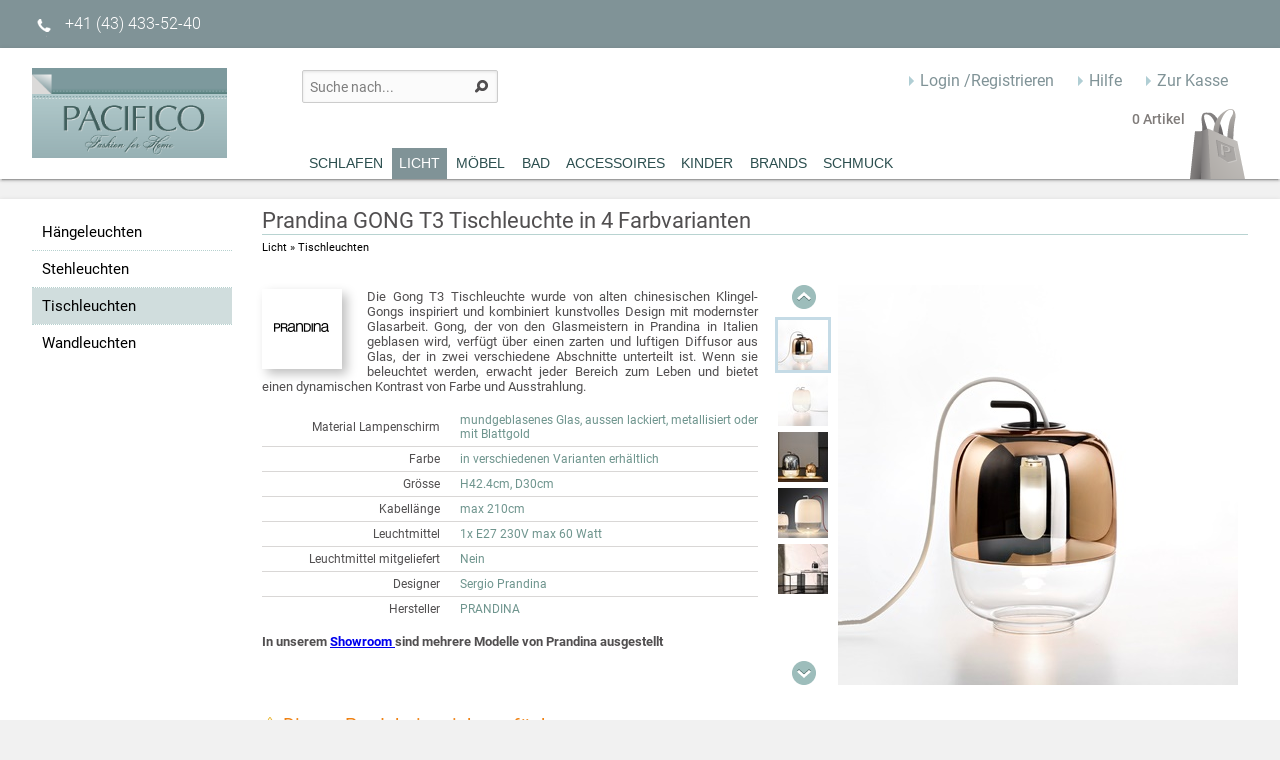

--- FILE ---
content_type: text/html;charset=utf-8
request_url: https://www.pacificohome.ch/product?id=815d6696-5ee1-47bc-9403-7803f5e5c299
body_size: 16543
content:
<!DOCTYPE html>


<!--[if lt IE 7 ]> <html class="ie6" lang="de"> <![endif]-->
<!--[if IE 7 ]>    <html class="ie7" lang="de"> <![endif]-->
<!--[if IE 8 ]>    <html class="ie8" lang="de"> <![endif]-->
<!--[if IE 9 ]>    <html class="ie9" lang="de"> <![endif]-->
<!--[if (gt IE 9)|!(IE)]><!-->
<html lang="de">
<!--<![endif]-->
<head>
    <title>Prandina GONG T3 Tischleuchte in 4 Farbvarianten</title>
    

    <meta http-equiv="Content-Type" content="text/html; charset=utf-8" />
    <meta name="robots" content="noodp,noydir" />




    <link rel="shortcut icon" href="images/favicon.ico" /> 

    <!-- BEGIN assets -->
    <link rel="stylesheet" href="/assets/app-b44c0fc5043b61e33f9556d1a83ca3d3.css">
    <!-- END assets -->

    <!-- Google Tag Manager -->
    <script>(function(w,d,s,l,i){w[l]=w[l]||[];w[l].push({'gtm.start':
    new Date().getTime(),event:'gtm.js'});var f=d.getElementsByTagName(s)[0],
    j=d.createElement(s),dl=l!='dataLayer'?'&l='+l:'';j.async=true;j.src=
    'https://www.googletagmanager.com/gtm.js?id='+i+dl;f.parentNode.insertBefore(j,f);
    })(window,document,'script','dataLayer','GTM-PPBNBPD');</script>
    <!-- End Google Tag Manager -->    
</head>
<body>
    <!-- Google Tag Manager (noscript) -->
    <noscript><iframe src="https://www.googletagmanager.com/ns.html?id=GTM-PPBNBPD"
    height="0" width="0" style="display:none;visibility:hidden"></iframe></noscript>
    <!-- End Google Tag Manager (noscript) -->

    <noscript>
        <div id="noscript">
            The JavaScript is disabled.<br/>
            This site works best with JavaScript enabled.
        </div>
    </noscript>

            <div id="header-top">
            <div class="header-top-body row">
                <div class="phone">
                    <a href="static?name=Contact" title="Kontakt">
                        <div class="phone-icon inline-div"></div>
                        +41 (43) 433-52-40
                    </a> 
                </div>
    
                <!-- Google translate widget
                    Don't want to place it into a component view template (e.g. header-links) 
                    in order to avoid roundtrips to Google site on each refresh. -->
                <div id="google_translate_element" class="external-link" title="Google Translate"></div>
    
                <div id="discount-banner">
</div>

    
                <br class="clear-both" />
            </div>
        </div>
    
        <div id="header">
            <div class="header-body row">
    
                <div class="instruments-wrapper">
                    <div class="instruments">
                        <div id="header-links">
                            <!-- place holder for the header menu and user info -->
                            <!-- view id="header-links"-->
<div>
    <div class="menu">
        <div class="left">
            <div class="search inline-div">
                <input class='text-input' type="text" name="search" value=""/>
                <button type="button" title="Start search"></button>
            </div>
        </div>
        <div class="right">
            <div class="bullet-arrow-right inline-div"></div>
            <a class="sign-in-register" href="" title="Login oder eröffnen Kundenkonto.">Login /Registrieren</a>
            <div class="bullet-arrow-right inline-div"></div>
            <a href="static?name=Help" title="Fragen und Antworten">Hilfe</a>
            <div class="bullet-arrow-right inline-div"></div>
            <a href="checkout" title="Bestellung abschlissen">Zur Kasse</a>
        </div>
    </div>

</div>

                        </div>
    
                        <div id="main-menu">
                            <ul class="navbar">
                                <li class="category">
                                    <a href="products?cat=Schlafen" data-category="Schlafen">Schlafen</a>
                                    <ul>
                                        <li class="sub-category">
                                            <a href="products?cat=Schlafen&amp;subcat=Bett%C3%BCberw%C3%BCrfe&amp;page=0&amp;size=24" data-subcategory="Bettüberwürfe">Bettüberwürfe</a>
                                        </li>
                                        <li class="sub-category">
                                            <a href="products?cat=Schlafen&amp;subcat=Bettw%C3%A4sche&amp;page=0&amp;size=24" data-subcategory="Bettwäsche">Bettwäsche</a>
                                        </li>
                                        <li class="sub-category">
                                            <a href="products?cat=Schlafen&amp;subcat=Bettw%C3%A4sche%20Leinen&amp;page=0&amp;size=24" data-subcategory="Bettwäsche Leinen">Bettwäsche Leinen</a>
                                        </li>
                                        <li class="sub-category">
                                            <a href="products?cat=Schlafen&amp;subcat=Duvets&amp;page=0&amp;size=24" data-subcategory="Duvets">Duvets</a>
                                        </li>
                                        <li class="sub-category">
                                            <a href="products?cat=Schlafen&amp;subcat=Eiderdaunen%20Duvets%20und%20Kissen&amp;page=0&amp;size=24" data-subcategory="Eiderdaunen Duvets und Kissen">Eiderdaunen Duvets und Kissen</a>
                                        </li>
                                        <li class="sub-category">
                                            <a href="products?cat=Schlafen&amp;subcat=Fixleint%C3%BCcher&amp;page=0&amp;size=24" data-subcategory="Fixleintücher">Fixleintücher</a>
                                        </li>
                                        <li class="sub-category">
                                            <a href="products?cat=Schlafen&amp;subcat=Kissen&amp;page=0&amp;size=24" data-subcategory="Kissen">Kissen</a>
                                        </li>
                                        <li class="sub-category">
                                            <a href="products?cat=Schlafen&amp;subcat=Luxus%20Bettw%C3%A4sche&amp;page=0&amp;size=24" data-subcategory="Luxus Bettwäsche">Luxus Bettwäsche</a>
                                        </li>
                                        <li class="sub-category">
                                            <a href="products?cat=Schlafen&amp;subcat=Seide%20Duvets%20und%20Kissen&amp;page=0&amp;size=24" data-subcategory="Seide Duvets und Kissen">Seide Duvets und Kissen</a>
                                        </li>
                                        <li class="sub-category">
                                            <a href="products?cat=Schlafen&amp;subcat=Seidenbettw%C3%A4sche&amp;page=0&amp;size=24" data-subcategory="Seidenbettwäsche">Seidenbettwäsche</a>
                                        </li>
                                        <li class="sub-category">
                                            <a href="products?cat=Schlafen&amp;subcat=Topper&amp;page=0&amp;size=24" data-subcategory="Topper">Topper</a>
                                        </li>
                                    </ul>
                                </li>
                                <li class="category">
                                    <a href="products?cat=Licht" data-category="Licht">Licht</a>
                                    <ul>
                                        <li class="sub-category">
                                            <a href="products?cat=Licht&amp;subcat=H%C3%A4ngeleuchten&amp;page=0&amp;size=24" data-subcategory="Hängeleuchten">Hängeleuchten</a>
                                        </li>
                                        <li class="sub-category">
                                            <a href="products?cat=Licht&amp;subcat=Stehleuchten&amp;page=0&amp;size=24" data-subcategory="Stehleuchten">Stehleuchten</a>
                                        </li>
                                        <li class="sub-category">
                                            <a href="products?cat=Licht&amp;subcat=Tischleuchten&amp;page=0&amp;size=24" data-subcategory="Tischleuchten">Tischleuchten</a>
                                        </li>
                                        <li class="sub-category">
                                            <a href="products?cat=Licht&amp;subcat=Wandleuchten&amp;page=0&amp;size=24" data-subcategory="Wandleuchten">Wandleuchten</a>
                                        </li>
                                    </ul>
                                </li>
                                <li class="category">
                                    <a href="products?cat=M%C3%96BEL" data-category="MÖBEL">MÖBEL</a>
                                    <ul>
                                        <li class="sub-category">
                                            <a href="products?cat=M%C3%96BEL&amp;subcat=B%C3%A4nke%20und%20Hocker&amp;page=0&amp;size=24" data-subcategory="Bänke und Hocker">Bänke und Hocker</a>
                                        </li>
                                        <li class="sub-category">
                                            <a href="products?cat=M%C3%96BEL&amp;subcat=Beistelltische&amp;page=0&amp;size=24" data-subcategory="Beistelltische">Beistelltische</a>
                                        </li>
                                        <li class="sub-category">
                                            <a href="products?cat=M%C3%96BEL&amp;subcat=Butterfly%20Sessel&amp;page=0&amp;size=24" data-subcategory="Butterfly Sessel">Butterfly Sessel</a>
                                        </li>
                                        <li class="sub-category">
                                            <a href="products?cat=M%C3%96BEL&amp;subcat=Couchtische&amp;page=0&amp;size=24" data-subcategory="Couchtische">Couchtische</a>
                                        </li>
                                        <li class="sub-category">
                                            <a href="products?cat=M%C3%96BEL&amp;subcat=Konsolentische&amp;page=0&amp;size=24" data-subcategory="Konsolentische">Konsolentische</a>
                                        </li>
                                        <li class="sub-category">
                                            <a href="products?cat=M%C3%96BEL&amp;subcat=Landhaus%20M%C3%B6bel&amp;page=0&amp;size=24" data-subcategory="Landhaus Möbel">Landhaus Möbel</a>
                                        </li>
                                        <li class="sub-category">
                                            <a href="products?cat=M%C3%96BEL&amp;subcat=Schreibtische&amp;page=0&amp;size=24" data-subcategory="Schreibtische">Schreibtische</a>
                                        </li>
                                        <li class="sub-category">
                                            <a href="products?cat=M%C3%96BEL&amp;subcat=Sessel&amp;page=0&amp;size=24" data-subcategory="Sessel">Sessel</a>
                                        </li>
                                        <li class="sub-category">
                                            <a href="products?cat=M%C3%96BEL&amp;subcat=Sideboards&amp;page=0&amp;size=24" data-subcategory="Sideboards">Sideboards</a>
                                        </li>
                                        <li class="sub-category">
                                            <a href="products?cat=M%C3%96BEL&amp;subcat=Sofas&amp;page=0&amp;size=24" data-subcategory="Sofas">Sofas</a>
                                        </li>
                                        <li class="sub-category">
                                            <a href="products?cat=M%C3%96BEL&amp;subcat=St%C3%BChle&amp;page=0&amp;size=24" data-subcategory="Stühle">Stühle</a>
                                        </li>
                                    </ul>
                                </li>
                                <li class="category">
                                    <a href="products?cat=Bad" data-category="Bad">Bad</a>
                                    <ul>
                                        <li class="sub-category">
                                            <a href="products?cat=Bad&amp;subcat=Badteppiche&amp;page=0&amp;size=24" data-subcategory="Badteppiche">Badteppiche</a>
                                        </li>
                                        <li class="sub-category">
                                            <a href="products?cat=Bad&amp;subcat=Handt%C3%BCcher&amp;page=0&amp;size=24" data-subcategory="Handtücher">Handtücher</a>
                                        </li>
                                    </ul>
                                </li>
                                <li class="category">
                                    <a href="products?cat=Accessoires" data-category="Accessoires">Accessoires</a>
                                    <ul>
                                        <li class="sub-category">
                                            <a href="products?cat=Accessoires&amp;subcat=Teppiche&amp;page=0&amp;size=24" data-subcategory="Teppiche">Teppiche</a>
                                        </li>
                                        <li class="sub-category">
                                            <a href="products?cat=Accessoires&amp;subcat=Tischw%C3%A4sche&amp;page=0&amp;size=24" data-subcategory="Tischwäsche">Tischwäsche</a>
                                        </li>
                                        <li class="sub-category">
                                            <a href="products?cat=Accessoires&amp;subcat=Vorh%C3%A4nge&amp;page=0&amp;size=24" data-subcategory="Vorhänge">Vorhänge</a>
                                        </li>
                                        <li class="sub-category">
                                            <a href="products?cat=Accessoires&amp;subcat=Wohndecken%20und%20Plaids&amp;page=0&amp;size=24" data-subcategory="Wohndecken und Plaids">Wohndecken und Plaids</a>
                                        </li>
                                        <li class="sub-category">
                                            <a href="products?cat=Accessoires&amp;subcat=Zierkissen&amp;page=0&amp;size=24" data-subcategory="Zierkissen">Zierkissen</a>
                                        </li>
                                    </ul>
                                </li>
                                <li class="category">
                                    <a href="products?cat=Kinder" data-category="Kinder">Kinder</a>
                                    <ul>
                                        <li class="sub-category">
                                            <a href="products?cat=Kinder&amp;subcat=Bettw%C3%A4sche&amp;page=0&amp;size=24" data-subcategory="Bettwäsche">Bettwäsche</a>
                                        </li>
                                        <li class="sub-category">
                                            <a href="products?cat=Kinder&amp;subcat=Wohndecken%20und%20Plaids&amp;page=0&amp;size=24" data-subcategory="Wohndecken und Plaids">Wohndecken und Plaids</a>
                                        </li>
                                    </ul>
                                </li>
                                <li class="category">
                                    <a href="products?cat=Brands" data-category="Brands">Brands</a>
                                    <ul>
                                        <li class="sub-category">
                                            <a href="products?cat=Brands&amp;subcat=Airborne%20Design&amp;page=0&amp;size=24" data-subcategory="Airborne Design">Airborne Design</a>
                                        </li>
                                        <li class="sub-category">
                                            <a href="products?cat=Brands&amp;subcat=Alexandre%20Turpault&amp;page=0&amp;size=24" data-subcategory="Alexandre Turpault">Alexandre Turpault</a>
                                        </li>
                                        <li class="sub-category">
                                            <a href="products?cat=Brands&amp;subcat=Anne%20de%20Solene&amp;page=0&amp;size=24" data-subcategory="Anne de Solene">Anne de Solene</a>
                                        </li>
                                        <li class="sub-category">
                                            <a href="products?cat=Brands&amp;subcat=Arturo%20Alvarez&amp;page=0&amp;size=24" data-subcategory="Arturo Alvarez">Arturo Alvarez</a>
                                        </li>
                                        <li class="sub-category">
                                            <a href="products?cat=Brands&amp;subcat=Bassetti&amp;page=0&amp;size=24" data-subcategory="Bassetti">Bassetti</a>
                                        </li>
                                        <li class="sub-category">
                                            <a href="products?cat=Brands&amp;subcat=Bellora&amp;page=0&amp;size=24" data-subcategory="Bellora">Bellora</a>
                                        </li>
                                        <li class="sub-category">
                                            <a href="products?cat=Brands&amp;subcat=Billerbeck&amp;page=0&amp;size=24" data-subcategory="Billerbeck">Billerbeck</a>
                                        </li>
                                        <li class="sub-category">
                                            <a href="products?cat=Brands&amp;subcat=Blanc%20Des%20Vosges&amp;page=0&amp;size=24" data-subcategory="Blanc Des Vosges">Blanc Des Vosges</a>
                                        </li>
                                        <li class="sub-category">
                                            <a href="products?cat=Brands&amp;subcat=Bronte&amp;page=0&amp;size=24" data-subcategory="Bronte">Bronte</a>
                                        </li>
                                        <li class="sub-category">
                                            <a href="products?cat=Brands&amp;subcat=By%20Nord&amp;page=0&amp;size=24" data-subcategory="By Nord">By Nord</a>
                                        </li>
                                        <li class="sub-category">
                                            <a href="products?cat=Brands&amp;subcat=Casalis&amp;page=0&amp;size=24" data-subcategory="Casalis">Casalis</a>
                                        </li>
                                        <li class="sub-category">
                                            <a href="products?cat=Brands&amp;subcat=Catimini&amp;page=0&amp;size=24" data-subcategory="Catimini">Catimini</a>
                                        </li>
                                        <li class="sub-category">
                                            <a href="products?cat=Brands&amp;subcat=Christian%20Fischbacher%20Bettwaren&amp;page=0&amp;size=24" data-subcategory="Christian Fischbacher Bettwaren">Christian Fischbacher Bettwaren</a>
                                        </li>
                                        <li class="sub-category">
                                            <a href="products?cat=Brands&amp;subcat=Dauny&amp;page=0&amp;size=24" data-subcategory="Dauny">Dauny</a>
                                        </li>
                                        <li class="sub-category">
                                            <a href="products?cat=Brands&amp;subcat=Designers%20Guild&amp;page=0&amp;size=24" data-subcategory="Designers Guild">Designers Guild</a>
                                        </li>
                                        <li class="sub-category">
                                            <a href="products?cat=Brands&amp;subcat=Divina&amp;page=0&amp;size=24" data-subcategory="Divina">Divina</a>
                                        </li>
                                        <li class="sub-category">
                                            <a href="products?cat=Brands&amp;subcat=Dorbena&amp;page=0&amp;size=24" data-subcategory="Dorbena">Dorbena</a>
                                        </li>
                                        <li class="sub-category">
                                            <a href="products?cat=Brands&amp;subcat=Eichholtz&amp;page=0&amp;size=24" data-subcategory="Eichholtz">Eichholtz</a>
                                        </li>
                                        <li class="sub-category">
                                            <a href="products?cat=Brands&amp;subcat=Fleuresse&amp;page=0&amp;size=24" data-subcategory="Fleuresse">Fleuresse</a>
                                        </li>
                                        <li class="sub-category">
                                            <a href="products?cat=Brands&amp;subcat=Genix&amp;page=0&amp;size=24" data-subcategory="Genix">Genix</a>
                                        </li>
                                        <li class="sub-category">
                                            <a href="products?cat=Brands&amp;subcat=Gingerlily&amp;page=0&amp;size=24" data-subcategory="Gingerlily">Gingerlily</a>
                                        </li>
                                        <li class="sub-category">
                                            <a href="products?cat=Brands&amp;subcat=Grand%20Design&amp;page=0&amp;size=24" data-subcategory="Grand Design">Grand Design</a>
                                        </li>
                                        <li class="sub-category">
                                            <a href="products?cat=Brands&amp;subcat=Hefel&amp;page=0&amp;size=24" data-subcategory="Hefel">Hefel</a>
                                        </li>
                                        <li class="sub-category">
                                            <a href="products?cat=Brands&amp;subcat=Ivano%20Redaelli&amp;page=0&amp;size=24" data-subcategory="Ivano Redaelli">Ivano Redaelli</a>
                                        </li>
                                        <li class="sub-category">
                                            <a href="products?cat=Brands&amp;subcat=JOOP!&amp;page=0&amp;size=24" data-subcategory="JOOP!">JOOP!</a>
                                        </li>
                                        <li class="sub-category">
                                            <a href="products?cat=Brands&amp;subcat=Katrin%20Leuze&amp;page=0&amp;size=24" data-subcategory="Katrin Leuze">Katrin Leuze</a>
                                        </li>
                                        <li class="sub-category">
                                            <a href="products?cat=Brands&amp;subcat=Le%20Klint&amp;page=0&amp;size=24" data-subcategory="Le Klint">Le Klint</a>
                                        </li>
                                        <li class="sub-category">
                                            <a href="products?cat=Brands&amp;subcat=Lene%20Bjerre&amp;page=0&amp;size=24" data-subcategory="Lene Bjerre">Lene Bjerre</a>
                                        </li>
                                        <li class="sub-category">
                                            <a href="products?cat=Brands&amp;subcat=Lexington%20Company&amp;page=0&amp;size=24" data-subcategory="Lexington Company">Lexington Company</a>
                                        </li>
                                        <li class="sub-category">
                                            <a href="products?cat=Brands&amp;subcat=Libeco&amp;page=0&amp;size=24" data-subcategory="Libeco">Libeco</a>
                                        </li>
                                        <li class="sub-category">
                                            <a href="products?cat=Brands&amp;subcat=Lindebjerg%20Design&amp;page=0&amp;size=24" data-subcategory="Lindebjerg Design">Lindebjerg Design</a>
                                        </li>
                                        <li class="sub-category">
                                            <a href="products?cat=Brands&amp;subcat=Louise%20Roe&amp;page=0&amp;size=24" data-subcategory="Louise Roe">Louise Roe</a>
                                        </li>
                                        <li class="sub-category">
                                            <a href="products?cat=Brands&amp;subcat=Manuel%20Canovas&amp;page=0&amp;size=24" data-subcategory="Manuel Canovas">Manuel Canovas</a>
                                        </li>
                                        <li class="sub-category">
                                            <a href="products?cat=Brands&amp;subcat=Marc%20O'Polo%20Bettw%C3%A4sche&amp;page=0&amp;size=24" data-subcategory="Marc O'Polo Bettwäsche">Marc O'Polo Bettwäsche</a>
                                        </li>
                                        <li class="sub-category">
                                            <a href="products?cat=Brands&amp;subcat=MikMax&amp;page=0&amp;size=24" data-subcategory="MikMax">MikMax</a>
                                        </li>
                                        <li class="sub-category">
                                            <a href="products?cat=Brands&amp;subcat=Mille%20Notti&amp;page=0&amp;size=24" data-subcategory="Mille Notti">Mille Notti</a>
                                        </li>
                                        <li class="sub-category">
                                            <a href="products?cat=Brands&amp;subcat=Mimou&amp;page=0&amp;size=24" data-subcategory="Mimou">Mimou</a>
                                        </li>
                                        <li class="sub-category">
                                            <a href="products?cat=Brands&amp;subcat=Mrs.Me&amp;page=0&amp;size=24" data-subcategory="Mrs.Me">Mrs.Me</a>
                                        </li>
                                        <li class="sub-category">
                                            <a href="products?cat=Brands&amp;subcat=Northern&amp;page=0&amp;size=24" data-subcategory="Northern">Northern</a>
                                        </li>
                                        <li class="sub-category">
                                            <a href="products?cat=Brands&amp;subcat=Peter%20Reed&amp;page=0&amp;size=24" data-subcategory="Peter Reed">Peter Reed</a>
                                        </li>
                                        <li class="sub-category">
                                            <a href="products?cat=Brands&amp;subcat=Quagliotti&amp;page=0&amp;size=24" data-subcategory="Quagliotti">Quagliotti</a>
                                        </li>
                                        <li class="sub-category">
                                            <a href="products?cat=Brands&amp;subcat=Quasar&amp;page=0&amp;size=24" data-subcategory="Quasar">Quasar</a>
                                        </li>
                                        <li class="sub-category">
                                            <a href="products?cat=Brands&amp;subcat=Rhomtuf&amp;page=0&amp;size=24" data-subcategory="Rhomtuf">Rhomtuf</a>
                                        </li>
                                        <li class="sub-category">
                                            <a href="products?cat=Brands&amp;subcat=Sabine%20Stiegler&amp;page=0&amp;size=24" data-subcategory="Sabine Stiegler">Sabine Stiegler</a>
                                        </li>
                                        <li class="sub-category">
                                            <a href="products?cat=Brands&amp;subcat=Schlossberg&amp;page=0&amp;size=24" data-subcategory="Schlossberg">Schlossberg</a>
                                        </li>
                                        <li class="sub-category">
                                            <a href="products?cat=Brands&amp;subcat=Secto%20Design&amp;page=0&amp;size=24" data-subcategory="Secto Design">Secto Design</a>
                                        </li>
                                        <li class="sub-category">
                                            <a href="products?cat=Brands&amp;subcat=Seidenweber%20Collection&amp;page=0&amp;size=24" data-subcategory="Seidenweber Collection">Seidenweber Collection</a>
                                        </li>
                                        <li class="sub-category">
                                            <a href="products?cat=Brands&amp;subcat=Showroom%20Finland&amp;page=0&amp;size=24" data-subcategory="Showroom Finland">Showroom Finland</a>
                                        </li>
                                        <li class="sub-category">
                                            <a href="products?cat=Brands&amp;subcat=Souleiado&amp;page=0&amp;size=24" data-subcategory="Souleiado">Souleiado</a>
                                        </li>
                                        <li class="sub-category">
                                            <a href="products?cat=Brands&amp;subcat=Truestuff&amp;page=0&amp;size=24" data-subcategory="Truestuff">Truestuff</a>
                                        </li>
                                        <li class="sub-category">
                                            <a href="products?cat=Brands&amp;subcat=Tunto&amp;page=0&amp;size=24" data-subcategory="Tunto">Tunto</a>
                                        </li>
                                        <li class="sub-category">
                                            <a href="products?cat=Brands&amp;subcat=WEWOOD&amp;page=0&amp;size=24" data-subcategory="WEWOOD">WEWOOD</a>
                                        </li>
                                    </ul>
                                </li>
                                <li class="category ignore">
                                    <a class="external-link" href="https://www.silberundperlen.ch" title="Unser Partner Silber &amp; Perlen" data-category="Schmuck">Schmuck</a>
                                </li>
                            </ul>
                        </div>
                        <div id="shopping-cart-info">
                            <!-- place holder for the shopping cart info -->
                        </div>
                    </div>
                </div>
                <!-- logo is placed after header to be clickable, as the header overflows logo 
                    (negative right margin is applied on th logo) -->
                <div class="logo">
                    <a href="/" title="Home page">
                        <img src="images/logo2.png?3" alt="logo" />
                    </a>
                </div>    
                <div class="clear-both"></div>
            </div>            
        </div>
    
        <div id="content" class="row">
            <div class="content-wrapper">
                <div id="content-container">
                    <div class="content">
                        <!-- place holder for page content -->
                        <div id="product-details" data-category="Licht" data-subcategory="Tischleuchten" itemscope itemtype="http://schema.org/Product">

    <h1 class="title" itemprop="name">Prandina GONG T3 Tischleuchte in 4 Farbvarianten</h1>
    <a class="bread-crumbs" href="products?cat=Licht&amp;subcat=Tischleuchten&amp;page=0&amp;size=24">Licht &raquo; Tischleuchten</a>

    <!-- Fallback for non-javascript browsers - slider kit does not show images if JavaScript disabled. -->
    <noscript>
        <div>
            <a href="images/_products/3020-0329.jpg" title="Prandina GONG T3 Tischleuchte in 4 Farbvarianten">
                <img src="images/_products/big/3020-0329.jpg" alt="Prandina GONG T3 Tischleuchte in 4 Farbvarianten" />
            </a>
            <a href="images/_products/3020-0329-1.jpg" title="Prandina GONG T3 Tischleuchte in 4 Farbvarianten">
                <img src="images/_products/big/3020-0329-1.jpg" alt="Prandina GONG T3 Tischleuchte in 4 Farbvarianten" />
            </a>
            <a href="images/_products/3020-0329-3.jpg" title="Prandina GONG T3 Tischleuchte in 4 Farbvarianten">
                <img src="images/_products/big/3020-0329-3.jpg" alt="Prandina GONG T3 Tischleuchte in 4 Farbvarianten" />
            </a>
            <a href="images/_products/3020-0329-4.jpg" title="Prandina GONG T3 Tischleuchte in 4 Farbvarianten">
                <img src="images/_products/big/3020-0329-4.jpg" alt="Prandina GONG T3 Tischleuchte in 4 Farbvarianten" />
            </a>
            <a href="images/_products/3020-0329-5.jpg" title="Prandina GONG T3 Tischleuchte in 4 Farbvarianten">
                <img src="images/_products/big/3020-0329-5.jpg" alt="Prandina GONG T3 Tischleuchte in 4 Farbvarianten" />
            </a>
        </div>
    </noscript>
    
    <div class="slider sliderkit">
        <div class="sliderkit-nav">
            <div class="sliderkit-nav-clip">
                <ul>
                    <li>
                        <a href="" title="Prandina GONG T3 Tischleuchte in 4 Farbvarianten (3020-0329)">
                            <img src="images/_products/small/3020-0329.jpg" alt="Prandina GONG T3 Tischleuchte in 4 Farbvarianten (3020-0329)" />
                        </a>
                    </li>
                    <li>
                        <a href="" title="Prandina GONG T3 Tischleuchte in 4 Farbvarianten (3020-0329-1)">
                            <img src="images/_products/small/3020-0329-1.jpg" alt="Prandina GONG T3 Tischleuchte in 4 Farbvarianten (3020-0329-1)" />
                        </a>
                    </li>
                    <li>
                        <a href="" title="Prandina GONG T3 Tischleuchte in 4 Farbvarianten (3020-0329-3)">
                            <img src="images/_products/small/3020-0329-3.jpg" alt="Prandina GONG T3 Tischleuchte in 4 Farbvarianten (3020-0329-3)" />
                        </a>
                    </li>
                    <li>
                        <a href="" title="Prandina GONG T3 Tischleuchte in 4 Farbvarianten (3020-0329-4)">
                            <img src="images/_products/small/3020-0329-4.jpg" alt="Prandina GONG T3 Tischleuchte in 4 Farbvarianten (3020-0329-4)" />
                        </a>
                    </li>
                    <li>
                        <a href="" title="Prandina GONG T3 Tischleuchte in 4 Farbvarianten (3020-0329-5)">
                            <img src="images/_products/small/3020-0329-5.jpg" alt="Prandina GONG T3 Tischleuchte in 4 Farbvarianten (3020-0329-5)" />
                        </a>
                    </li>
                </ul>
            </div>
            <div class="sliderkit-btn sliderkit-nav-btn sliderkit-nav-prev">
                <a href="" title="Previous line"><span>Previous</span></a>
            </div>
            <div class="sliderkit-btn sliderkit-nav-btn sliderkit-nav-next">
                <a href="" title="Next line"><span>Next</span></a>
            </div>
        </div>
        <div class="sliderkit-panels">
            <div class="sliderkit-panel wait2">
                <a class="external-link" rel="gallery1" href="images/_products/3020-0329.jpg" title="Prandina GONG T3 Tischleuchte in 4 Farbvarianten">
                    <img itemprop="image" src="images/_products/big/3020-0329.jpg" alt="Prandina GONG T3 Tischleuchte in 4 Farbvarianten" />
                </a>
            </div>
            <div class="sliderkit-panel wait2">
                <a class="external-link" rel="gallery1" href="images/_products/3020-0329-1.jpg" title="Prandina GONG T3 Tischleuchte in 4 Farbvarianten">
                    <img itemprop="image" src="images/_products/big/3020-0329-1.jpg" alt="Prandina GONG T3 Tischleuchte in 4 Farbvarianten" />
                </a>
            </div>
            <div class="sliderkit-panel wait2">
                <a class="external-link" rel="gallery1" href="images/_products/3020-0329-3.jpg" title="Prandina GONG T3 Tischleuchte in 4 Farbvarianten">
                    <img itemprop="image" src="images/_products/big/3020-0329-3.jpg" alt="Prandina GONG T3 Tischleuchte in 4 Farbvarianten" />
                </a>
            </div>
            <div class="sliderkit-panel wait2">
                <a class="external-link" rel="gallery1" href="images/_products/3020-0329-4.jpg" title="Prandina GONG T3 Tischleuchte in 4 Farbvarianten">
                    <img itemprop="image" src="images/_products/big/3020-0329-4.jpg" alt="Prandina GONG T3 Tischleuchte in 4 Farbvarianten" />
                </a>
            </div>
            <div class="sliderkit-panel wait2">
                <a class="external-link" rel="gallery1" href="images/_products/3020-0329-5.jpg" title="Prandina GONG T3 Tischleuchte in 4 Farbvarianten">
                    <img itemprop="image" src="images/_products/big/3020-0329-5.jpg" alt="Prandina GONG T3 Tischleuchte in 4 Farbvarianten" />
                </a>
            </div>
        </div>
    </div>
    
    <div class="brand">
            <img src="images/brands/Prandina.png?1525980574" title="Prandina" alt="Prandina"/>
    </div>
    <div class="product-description" itemprop="description">
        <p>Die Gong T3 Tischleuchte wurde von alten chinesischen Klingel-Gongs inspiriert und kombiniert kunstvolles Design mit modernster Glasarbeit. Gong, der von den Glasmeistern in Prandina in Italien geblasen wird, verfügt über einen zarten und luftigen Diffusor aus Glas, der in zwei verschiedene Abschnitte unterteilt ist. Wenn sie beleuchtet werden, erwacht jeder Bereich zum Leben und bietet einen dynamischen Kontrast von Farbe und Ausstrahlung.</p>

<table>
  <tbody>
    <tr>
      <td>Material Lampenschirm</td>
      <td>mundgeblasenes Glas, aussen lackiert, metallisiert oder mit Blattgold</td>
    </tr>
    <tr>
      <td>Farbe</td>
      <td>in verschiedenen Varianten erhältlich</td>
    </tr>
    <tr>
      <td>Grösse</td>
      <td>H42.4cm, D30cm</td>
    </tr>
    <tr>
      <td>Kabellänge</td>
      <td>max 210cm</td>
    </tr>
    <tr>
      <td>Leuchtmittel</td>
      <td>1x E27 230V max 60 Watt</td>
    </tr>
    <tr>
      <td>Leuchtmittel mitgeliefert</td>
      <td>Nein</td>
    </tr>
    <tr>
      <td>Designer</td>
      <td>Sergio Prandina</td>
    </tr>
    <tr>
      <td>Hersteller</td>
      <td>PRANDINA</td>
    </tr>
  </tbody>
</table>

<p><strong>In unserem <a href="https://www.pacificohome.ch/static?name=Contact">Showroom </a> sind mehrere Modelle von Prandina ausgestellt</strong></p>

    </div>
    <div class="clear-both"></div>
    

    <p class="not-listed-banner">
    	<img src="images/warning_icon.png" alt="warning">
    	Dieses Produkt ist nicht verfügbar.
    </p>

    <div class="common-error">
        <img src="images/error_icon.png" alt="error" />
        <span class="error-text"></span>
    </div>
</div>


                    </div>
                </div>
            </div>
            <!-- menu is placed after header to be clickable, as the header overflows menu 
                 (negative right margin is applied on th logo) -->
            <div id="side-menu-wrapper" class="side-menu-wrapper">
                <!-- place holder for the side menu -->
            </div>
            <br class="clear-both" />
        </div>    
    
        <div id="footer">
            <div class="footer-body row">
                <div class="sitemap">
                    <div class="title">Kontact</div>
    
                    <div class="links">
                        <a class="phone" href="static?name=Contact">+41 (43) 433-52-40</a>
                        <a class="phone" href="mailto:info@pacificohome.ch">info@pacificohome.ch</a>
                        <a href="static?name=Contact">Showroom</a>
                    </div>
                </div>
    
                <div class="sitemap">
                    <div class="title">Shop</div>
    
                    <div class="links">
                        <a href="static?name=Help">Fragen und Antworten</a>
                        <a href="static?name=TermsAndConditions">AGB</a>
                    </div>
                </div>
    
                <div class="sitemap">
                    <div class="title">Informationen</div>
    
                    <div class="links">
                        <a href="static?name=PrivacyPolicy">Datenschutz</a>
                        <a href="static?name=About">Über uns</a>
                        <a href="static?name=Links">Links</a>
                    </div>
                </div>
    
                <div class="facebook-link inline-div">
                    <a class="external-link" href="http://www.facebook.com/pages/Pacifico-Home-GmbH/246640698760764" target="_blank" title="Wir sind auf Facebook">
                        <img src="images/Icon_Facebook.png" alt="facebok" />
                    </a>
                    <a class="external-link" href="https://twitter.com/PacificoHome" target="_blank" title="Wir sind auf Twitter">
                        <img src="images/Icon_Twitter.png" alt="twitter" />
                    </a>
                    <a class="external-link" href="https://www.pinterest.ch/pacificohome/" target="_blank" title="Wir sind auf Pinterest">
                        <img src="images/Icon_Pinterest.png" alt="pinterest" />
                    </a>
                </div>
    
                <br class="clear-both" />
    
                <div class="bottom-line">
                    <div class="left">
                        <div class="online-shop">Ihr Online Shop für Möbel, Bettwäsche und Wohnaccessoires</div>
                        <div class="shipping">Versand: Schweiz, Europa, Welt...</div>
                    </div>
    
                    <div class="copyright">
                        <div class="inline-div notranslate">
                            <a class="home" href="/">
                                Pacifico Home GmbH &copy; 2011-2018
                                <div>CHE-312.058.947 MWST</div>
                            </a>
                        </div>
                    </div>
    
                    <br class="clear-both" />
                </div>
            </div>    
        </div>
    
    
    <!-- floating alert window, absolutelly positioned inside of the body -->
    <div class="alert-success">
        <div>
            <a class="close" href="">&#xD7;</a>
            <span class="text"></span>
        </div>
    </div>
    
    <!-- ======================================================================
        All scripts are moved to the bottom of the BODY to not block page 
        rendering while scripts are executed.
        It's safe to do in our case because home page has no other SCRIPT tags 
        depending on the external scripts below.  
    -->

    <!-- JSON is supported natievlly only starting from IE8 -->
    <!--[if lte IE 7]>
    <script src="/assets/ie7-0ab04752743542f77f7e3b6d4128e957.js"></script>
    <![endif]-->

    <!-- BEGIN assets -->
    <script src="/assets/app-5b09d853d11eab12a66fa0fb2bdac18c.js"></script>
    <!-- END assets -->

    <!-- payment provider javascript API url -->
    <script src="https://pay.datatrans.com/upp/payment/js/datatrans-1.0.2.js"></script>

    <script type="text/javascript">
        $(function() {
            ajaxInit();

            // configuration settings
            App.config = {"language":"de","paymentFees":{"Transfer":"-2.0%","Invoice":"3.00 CHF","Visa":null,"MasterCard":null,"PayPal":null},"exchangeRate":{"from":"CHF","to":"CHF","rate":1.0,"precision_divider":20},"deliveryCountries":["Albania","Andorra","Argentina","Australia","Austria","Bahamas","Bahrain","Belarus","Belgium","Brazil","Bulgaria","Canada","Chile","China","Colombia","Croatia","Cyprus","Czech Republic","Denmark","Deutschland","Egypt","Estonia","Finland","Frankreich","Greece","Hong Kong","Hungary","Iceland","India","Ireland","Israel","Italien","Japan","Kazakhstan","Kuwait","Latvia","Lebanon","Liechtenstein","Lithuania","Luxemburg","Mexico","Moldova","Monaco","Morocco","Netherlands","New Zealand without Cook","Norway","Oman","Poland","Portugal","Qatar","Romania","Saudi Arabia","Schweiz","Singapore","Slovak Republic","Slovenia","South Africa","Spain","Sweden","S\u00fcdkorea","Turkey","USA","Ukraine","United Arab Emirates","United Kingdom"],"newCustomerDiscount":5.0,"isInvoicePaymentEnabled":false,"isCategoryAlwaysSelected":true,"isInternationalShipmentEnabled":true};

            // array of categories and subcategories used to render navigation menus 
            var navigationDef = [{"title":"Schlafen","upcase_title":"SCHLAFEN","product_list_url":"products?cat=Schlafen","has_sub_categories":true,"sub_categories":[{"title":"Bett\u00fcberw\u00fcrfe","product_list_url":"products?cat=Schlafen&subcat=Bett%C3%BCberw%C3%BCrfe&page=0&size=24","filter_options":[{"name":"material","title":"Material","values":["Baumwolle","Baumwollsatin-Baumwollperkal","Leinen","Leinen-Perkal","Leinen-Wolle","Mohair","Polyrib-Wolle","Seide","Wolle","Wolle-Leinen"]},{"name":"color","title":"Farbe","values":["Lila-Magenta","anthrazit","braun-weiss","graphit","grau","marine","melange braun","melangeblau ","mink","natur","perlsilber","schwarz","silber","titanium-naturweiss","walnuss"]}]},{"title":"Bettw\u00e4sche","product_list_url":"products?cat=Schlafen&subcat=Bettw%C3%A4sche&page=0&size=24","filter_options":[{"name":"material","title":"Material","values":["Baumwoll-Jacquard","Baumwolle","Flanell","Halbleinen","Jacquard","Jersey","Perkal","Satin","Seersucker","Tencel ","Tencel-Baumwolle"]},{"name":"color","title":"Farbe","values":["Farbe nach Wahl","Fuchsia","anthrazit","anthrazit-grau","beige","beige-weiss","blau","blau-weiss","braun","burgund","dunkelgrau","gemustert","grau","grau gestreift","grau-anthrazit","grau-blau","grau-weiss","gr\u00fcn","hellgrau","himmelblau","ivory","marine","marine-weiss","marinenblau","multi","perlgrau","pozellan/china blau","rot","sand","schwarz-anthrazit","silber","weiss","weiss bedruckt","weiss-beige","weiss-blau","weiss-grau"]}]},{"title":"Bettw\u00e4sche Leinen","product_list_url":"products?cat=Schlafen&subcat=Bettw%C3%A4sche%20Leinen&page=0&size=24","filter_options":[{"name":"material","title":"Material","values":["Baumwolle-Leinen","Halbleinen","Leinen","Leinen-Baumwolle"]},{"name":"color","title":"Farbe","values":[" flax-oyster","anthrazit","anthrazit-weiss","ashrose","beige","beige-weiss","blau","blau-weiss","braun","cafenoir","chalk","dark grey","grau","grau-weiss","hellgrau","light grey","marine","natur","old denim","olivengr\u00fcn","oyster","sand-weiss-silber","silber","silbergrau-weiss","steel","stone","weiss","weiss-grau","weiss-natur","weiss-silber","white"]}]},{"title":"Duvets","product_list_url":"products?cat=Schlafen&subcat=Duvets&page=0&size=24","filter_options":[{"name":"material","title":"Material","values":[" \tSoft Cambric","Bamboo","Cashmere/Schurwolle","Cashmerehaar - Satin extrasoft","Cashmerehaar -Batist","Cashmerehaar-Batist","Daune","Daune-Outlast\u00ae","Daunen-Batist","Daunen-Outlast Viskose","Daunen-Seide","Daunen-Seide Paisley","Daunen-Seide uni","HEFEL-Vitasan\u00ae-4-Loch-Hohlfaser","Kamelhaar - Satin extrasoft","Maize","Micro-Klimafaser-Soft Batist","Polyester-Baumwolle","Schurwolle - Satin extrasoft","Soft Batist","Swiss Batist","Tencel\u00ae","Tencel\u00ae - Daune","Tencel\u00ae/Mais","Traumfaser-Satin extrasoft","Tussah-Wildseide - Soft Cambric","Wildseide","Wildseide-Schurwolle - Satin extrasoft","Yakhaar-Batist"]},{"name":"color","title":"Farbe","values":["champagner","weiss"]},{"name":"weight","title":"Gewicht","values":["200g","230g","230 / 460g","240g","240g /420g","250g","250/450g","260g","260 / 520g","280g","280g /455g","280 / 560g","285g","288g","288g /490g","288g /525g","290G","290/510g","290 / 580g","300g","300/500g","300/550g","300 / 600g","310g","310/560g","320g /637g","320 / 640g","324g","324g /600g","330g","340g","340/570g","340/630g","340 / 680g","350g","350/600g","350 / 700g","370g","370/630g","370/690g","370 / 740g","375 / 750g","384g","384g /686g","400G","400g","400/690g","400 / 800g","410g","420g","430g","430/770g","432g","440g","440/750g","450g","460g","470g","480g","480g /840g","480 / 960g","486g","486g / 960g","500g","510g","510/860g","510/940g","510 / 1020g","520g","540g","550g","550g /1008g","560g","570g","576g","580g","590g","595g","600g","600/1030g","605g /1053g","620g","630g","640g","650g","660g","680g","690g","700g","720g","729g","730g","735g","744g","750g","760g","770g","780g","784g","800g","810g","820g","840g","840/1280g","850g","855g","860g","870g","880g","888g","900g","900g, 4x5","910g","920g","930g","936g","940g","950g","952g","960g","960/1460g","970g","1000g","1008g","1020g","1024g","1029g","1040g","1044g","1050g","1050/1600g","1070g","1080g","1080g, 4x5","1090g","1100g","1116g","1130g, 4x6","1150g","1180g","1180g, 5x5","1190g","1200g","1210g","1220g","1230g","1250g","1260g","1274g","1280g","1290g","1300g","1320g","1340g","1350g","1370g","1370g, 4x6","1380g","1400g","1400g, 5x5","1408g","1421g","1440g","1460g","1470g","1500g","1510g","1510g, 6x6","1519g","1530g","1550g","1600g","1640g","1650g","1680g","1700g","1730g","1750g","1790g","1800g","1840g","1840g, 6x6","1850g","2000g","2020g","2050g","2070g","2150g","2190g","2200g","2240g","2300g","2480g","2550g","3000g","3080g"]}]},{"title":"Eiderdaunen Duvets und Kissen","product_list_url":"products?cat=Schlafen&subcat=Eiderdaunen%20Duvets%20und%20Kissen&page=0&size=24","filter_options":[{"name":"material","title":"Material","values":["Daune-Outlast\u00ae","Eiderdaunen-Seide"]},{"name":"color","title":"Farbe","values":["champagner","silber"]},{"name":"weight","title":"Gewicht","values":["110/270g","140x360g","150/400g","170/450g","190/470g","230/620g","260/710g","280g","280x740g","280/740g","320g","350g","360g","440g","480g","500g","570g","610g","620g","630g","660g","720g","790g","820g","850g","860g","900g","920g","1080g","1240g"]}]},{"title":"Fixleint\u00fccher","product_list_url":"products?cat=Schlafen&subcat=Fixleint%C3%BCcher&page=0&size=24","filter_options":[{"name":"material","title":"Material","values":["Baumwolle","Baumwolle-Elasthan","Jersey","Leinen","Satin","Seide"]},{"name":"color","title":"Farbe","values":["schwarz","weiss"]}]},{"title":"Kissen","product_list_url":"products?cat=Schlafen&subcat=Kissen&page=0&size=24","filter_options":[{"name":"material","title":"Material","values":["Batist","Daunen-Cambric","Daunen-G\u00e4nsefederchen - Batist","Daunen-G\u00e4nsefederchen-Percale","Daunen-G\u00e4nsefederchen-Soft Cambric","Daunen-Polyester - Batist","Daunen-Soft Cambric","G\u00e4nsefederchen-Percale","Hirse - Baumwolle","Micro-Klimafaser - Soft Batist","Perkal","Schurwoll-B\u00e4llchen - Satin extrasoft","Seide","Traumfaser-Satin extrasoft"]},{"name":"weight","title":"Gewicht","values":["100 / 500g","100 / 530g","100 / 580g","100 / 620g","100 / 670g","100 / 720g","110/460 g","120 / 500g","120 / 580g","120 / 600g","120 / 620g","120 / 670g","120 / 730g","120 / 810g","120 / 840g","130/620 g","140  / 500g","140 / 600g","140  / 600g","140 / 700g","140 / 810g","150 / 600g","150 / 730g","160 / 980g","160 / 1150g","160 / 1320g","180g","180 / 920g","180 / 1080g","180 / 1250g","200 / 920g","200/950 g","200 / 1080g","200 / 1250g","220 / 990g","220 / 1120g","250 / 250g","250 / 300g","250 / 360g","280 / 310g","280 / 370g","280 / 440g","330g","390g","430g","450g","460 g","460g","480 / 510g","480 / 600g","480 / 720g","500g","520 / 520g","530g","560g","560 g","580g","600 g","640g","650g","650 g","660g","750g","750 g","760g","800g","800 g","840g","860 g","870g","920g","990g","1140g","1150 g","1200 g","1350g","1500g","1650 / 190g","2400 / 200g","2900 / 330g","5500 / 520g"]}]},{"title":"Luxus Bettw\u00e4sche","product_list_url":"products?cat=Schlafen&subcat=Luxus%20Bettw%C3%A4sche&page=0&size=24","filter_options":[{"name":"material","title":"Material","values":["","Baumwolle","Jacquard Deluxe","Jacquard Deluxe 100% Baumwolle","Jacquard-Satin","Micromodal","Popeline","Satin","Satin Exquisit","Satin Exquisit Jacquard 100% Baumwolle","Satin Exquisit Schaft 100% Baumwolle","Satin Noblesse","Satin Noblesse 100% Baumwolle","Schaftgewebe 100% Baumwolle"]},{"name":"color","title":"Farbe","values":["Farbe nach Wahl","bedruckt","grau","weiss","weiss-beige-grau","weiss-malve","weiss-marine"]}]},{"title":"Seide Duvets und Kissen","product_list_url":"products?cat=Schlafen&subcat=Seide%20Duvets%20und%20Kissen&page=0&size=24","filter_options":[{"name":"weight","title":"Gewicht","values":["440g","560g","570g","630g","650g","690g","700g","740g","780g","800g","840g","860g","900g","960g","1050g","1060g","1080g","1180g","1270g","1280g","1330g","1390g","1700g","1820g","1970g"]}]},{"title":"Seidenbettw\u00e4sche","product_list_url":"products?cat=Schlafen&subcat=Seidenbettw%C3%A4sche&page=0&size=24","filter_options":[{"name":"material","title":"Material","values":["Seide","Seidengewebe-Wildseide"]},{"name":"color","title":"Farbe","values":["asche","ash","azur","iron","marine","natur","naturweiss","new wheat","orient blue","orient-blau","petrol","schwarz","silber-schwarz"]}]},{"title":"Topper","product_list_url":"products?cat=Schlafen&subcat=Topper&page=0&size=24","filter_options":[]}]},{"title":"Licht","upcase_title":"LICHT","product_list_url":"products?cat=Licht","has_sub_categories":true,"sub_categories":[{"title":"H\u00e4ngeleuchten","product_list_url":"products?cat=Licht&subcat=H%C3%A4ngeleuchten&page=0&size=24","filter_options":[{"name":"material","title":"Material","values":["Aluminium, Holz","Aluminium-Eiche","Birkenholz","Chrom-Metall","Edelstahlgewebe","Edelstahlgewebe lakiert","Eiche","Eichenholz","Glas, Chrom-Metall","Glas, Metall","Glas-Metall","Glass","Holz","Holz, Metall","Holz, Schaumstoff","Kunststoff","Metall","Metall, Polypropylen","Metall-Polypropilen","Nussbaumholz","Polycarbonat-Edelstahl","Polypropilen","Silikon","Stahl, Messing","Stahl-Messing","Stahl-Messing-Nussbaumholz","Walnussholz"]},{"name":"color","title":"Farbe","values":["Color 02","Kupfer","Messing","Nickel","anthrazit","beige","birke","buche","buche-gelb","buche-weiss","buche-wenge","creme, holz","dunkelbraun","elfenbein","gelb","grau","grau, holz","natur","orange","sand","scharz","schwarz","silber antik","transparent","walnuss","weiss"]}]},{"title":"Stehleuchten","product_list_url":"products?cat=Licht&subcat=Stehleuchten&page=0&size=24","filter_options":[{"name":"material","title":"Material","values":["Aluminium, Eiche","Aluminium-Eiche","Birkenholz","Edelstahl-Seide","Edelstahlgewebe","Edelstahlgewebe lakiert","Eiche","Eichenholz","Holz, Metall","Kunststoff, Acryl","Metall, Papier","Metall, Polypropylen","Metall-Polycarbonat","Metall-Polypropilen","Metall-Satin","Nussbaumholz","Stahl, Textil","Stahl-Messing","Stahl-Messing-Nussbaumholz","Walnusholz"]},{"name":"color","title":"Farbe","values":["","beige","birke","buche-gelb","buche-weiss","buche-wenge","gelb","grau","messing-gr\u00fcn","natur","orange","sand","schwarz","schwarz, messing","walnuss","weiss","weiss, chrom"]}]},{"title":"Tischleuchten","product_list_url":"products?cat=Licht&subcat=Tischleuchten&page=0&size=24","filter_options":[{"name":"material","title":"Material","values":["Birkenholz","Edelstahlgewebe","Edelstahlgewebe lakiert","Eichenholz","Glas, Satin","Glass","Holz","Holz, Metall","Keramik, Leinen","Keramik, Satin","Metall","Stahl-Messing-Nussbaumholz","Walnussholz"]},{"name":"color","title":"Farbe","values":["Naturweiss, Grau","anthrazit, chrom","birke","gelb","gold, schwarz","grau","grau, schwarz","kupferr, schwarz","natur","orange","schwarz","schwarz, messing","silber, schwarz","transparent","walnuss","weiss","weiss, chrom","weiss, messing"]}]},{"title":"Wandleuchten","product_list_url":"products?cat=Licht&subcat=Wandleuchten&page=0&size=24","filter_options":[{"name":"material","title":"Material","values":["Aluminium-Eiche","Chrom-Metall","Edelstahlgewebe lakiert","Glas, Chrom-Metall","Holz, Metall","Metall","Stahl, Aluminium","polymeren Harzen, Fiberglass"]},{"name":"color","title":"Farbe","values":["anthrazit, chrom","beige","birke","braun","gelb","goldgelb","grau","gr\u00fcn","mittelbraun","orange","sand","schwarz","schwarz, chrom","schwarz, messing","walnuss","weiss","weiss, chrom"]}]}]},{"title":"M\u00d6BEL","upcase_title":"M\u00d6BEL","product_list_url":"products?cat=M%C3%96BEL","has_sub_categories":true,"sub_categories":[{"title":"B\u00e4nke und Hocker","product_list_url":"products?cat=M%C3%96BEL&subcat=B%C3%A4nke%20und%20Hocker&page=0&size=24","filter_options":[{"name":"material","title":"Material","values":["Edelstahl, PVC","Edelstahl, Polyester-Leinen","Holz, Polyester-Baumwolle","Sperrholz, Plyester","Stoff-Kieferholz"]}]},{"title":"Beistelltische","product_list_url":"products?cat=M%C3%96BEL&subcat=Beistelltische&page=0&size=24","filter_options":[{"name":"material","title":"Material","values":["Edelstahl pliert","Edelstahl pliert, Glas","Edelstahl poliert, Birke furniert","Edelstahl poliert, Glas"]}]},{"title":"Butterfly Sessel","product_list_url":"products?cat=M%C3%96BEL&subcat=Butterfly%20Sessel&page=0&size=24","filter_options":[{"name":"material","title":"Material","values":["Baumwollhusse","Glattleder","Kuhfell","Kuhfell \"Zebra\"","Leder","Leinen","Metallkettengewebe","Segeltuch","Spaltleder","geflochtenes Leder"]},{"name":"color","title":"Farbe","values":["Ecru","Gelb","Gr\u00fcn","Natur","Orange","Schwarz","Terracotta","braun","grau","hellbraun","natur","naturweiss","rot","schwarz","weiss"]}]},{"title":"Couchtische","product_list_url":"products?cat=M%C3%96BEL&subcat=Couchtische&page=0&size=24","filter_options":[{"name":"material","title":"Material","values":["Edelstahl pliert","Edelstahl pliert, Glas","Edelstahl, Glas","Eiche furniert","Eichenfurnier, beschichtetes Messing","MDF-Messing-Marmor","Metall verzinkt,Eiche ger\u00e4uchert","polierter Edelstah,Glas"]},{"name":"color","title":"Farbe","values":["metall, schwarz","schwarz"]}]},{"title":"Konsolentische","product_list_url":"products?cat=M%C3%96BEL&subcat=Konsolentische&page=0&size=24","filter_options":[{"name":"material","title":"Material","values":["Edelstahl","Edelstahl, Glas","Edelstahl, Marmor ","Edelstahl, Marmor braun","Eiche natur, Metall lackiert","polierter Edelstah,Eiche furniert"]},{"name":"color","title":"Farbe","values":["metall","metall, schwarz"]}]},{"title":"Landhaus M\u00f6bel","product_list_url":"products?cat=M%C3%96BEL&subcat=Landhaus%20M%C3%B6bel&page=0&size=24","filter_options":[{"name":"color","title":"Farbe","values":["anthrazit","dunkel braun","schwarz","silbergrau","weiss"]}]},{"title":"Schreibtische","product_list_url":"products?cat=M%C3%96BEL&subcat=Schreibtische&page=0&size=24","filter_options":[{"name":"material","title":"Material","values":["Eiche ger\u00e4uchert","Eiche natur","Eiche natur und Walnuss natur","Walnuss natur"]}]},{"title":"Sessel","product_list_url":"products?cat=M%C3%96BEL&subcat=Sessel&page=0&size=24","filter_options":[{"name":"material","title":"Material","values":["Birkenholz, Baumwolle-Leinen","Edelstahl-Stoff","Kiefernholz, Samt","Kiefernholz,Baumwolle-Polyester"]},{"name":"color","title":"Farbe","values":["ecru","naturweiss-schwarz"]}]},{"title":"Sideboards","product_list_url":"products?cat=M%C3%96BEL&subcat=Sideboards&page=0&size=24","filter_options":[{"name":"material","title":"Material","values":["Birkenholz","Eiche furniert","Eiche ger\u00e4uchert","Eiche lackiert schwarz","Eiche lackiert weiss","Eiche natur","Eiche natur, Metall lackiert","Eiche und Walnuss natur","Walnuss natur","Walnuss natur, Metall lackiert"]}]},{"title":"Sofas","product_list_url":"products?cat=M%C3%96BEL&subcat=Sofas&page=0&size=24","filter_options":[{"name":"material","title":"Material","values":["Holz, Sprungfedern, Aluminium, Schaum, Stoff","Material nach Wahl"]},{"name":"color","title":"Farbe","values":["Farbe nach Wahl","natur"]}]},{"title":"St\u00fchle","product_list_url":"products?cat=M%C3%96BEL&subcat=St%C3%BChle&page=0&size=24","filter_options":[{"name":"material","title":"Material","values":["Birkenholz, Leinen","Birkenholz, Polyester-Leinen"]},{"name":"color","title":"Farbe","values":["natur","schwarz"]}]}]},{"title":"Bad","upcase_title":"BAD","product_list_url":"products?cat=Bad","has_sub_categories":true,"sub_categories":[{"title":"Badteppiche","product_list_url":"products?cat=Bad&subcat=Badteppiche&page=0&size=24","filter_options":[]},{"title":"Handt\u00fccher","product_list_url":"products?cat=Bad&subcat=Handt%C3%BCcher&page=0&size=24","filter_options":[]}]},{"title":"Accessoires","upcase_title":"ACCESSOIRES","product_list_url":"products?cat=Accessoires","has_sub_categories":true,"sub_categories":[{"title":"Teppiche","product_list_url":"products?cat=Accessoires&subcat=Teppiche&page=0&size=24","filter_options":[{"name":"material","title":"Material","values":["Alpacawolle","Merino-Wolle","Mohairwolle-Neuseelandwolle","Neuseelandwolle","Polyester-Acryl-Baumwolle","Polyester-Wolle-Baumwolle","Viskose","Viskose-Wolle","Wolle","Wolle-Viskose"]},{"name":"color","title":"Farbe","values":["Farbe nach Wahl","aqua","beige","blau","braun","graphit","olivengr\u00fcn","schwarz","schwarz-naturweiss"]}]},{"title":"Tischw\u00e4sche","product_list_url":"products?cat=Accessoires&subcat=Tischw%C3%A4sche&page=0&size=24","filter_options":[]},{"title":"Vorh\u00e4nge","product_list_url":"products?cat=Accessoires&subcat=Vorh%C3%A4nge&page=0&size=24","filter_options":[]},{"title":"Wohndecken und Plaids","product_list_url":"products?cat=Accessoires&subcat=Wohndecken%20und%20Plaids&page=0&size=24","filter_options":[{"name":"material","title":"Material","values":["Acryl","Cashmere","Kaninfell","Lammwolle, Coyotenfell","Schurwolle","Seide","Wolle-Yak"]},{"name":"color","title":"Farbe","values":["Anthrazit","blau","dunkelgrau","ecru","grau","naturweiss","nude"]}]},{"title":"Zierkissen","product_list_url":"products?cat=Accessoires&subcat=Zierkissen&page=0&size=24","filter_options":[{"name":"color","title":"Farbe","values":["","grau","schwarz-kupfer","weiss-anthrazit"]}]}]},{"title":"Kinder","upcase_title":"KINDER","product_list_url":"products?cat=Kinder","has_sub_categories":true,"sub_categories":[{"title":"Bettw\u00e4sche","product_list_url":"products?cat=Kinder&subcat=Bettw%C3%A4sche&page=0&size=24","filter_options":[{"name":"material","title":"Material","values":["Baumwolle","Perkal","Satin"]},{"name":"color","title":"Farbe","values":["blau","grau","naturweiss","rosa-weiss","weiss","weiss -rosa-gr\u00fcn"]}]},{"title":"Wohndecken und Plaids","product_list_url":"products?cat=Kinder&subcat=Wohndecken%20und%20Plaids&page=0&size=24","filter_options":[{"name":"color","title":"Farbe","values":["hellblau","rosa"]}]}]},{"title":"Brands","upcase_title":"BRANDS","product_list_url":"products?cat=Brands","has_sub_categories":true,"sub_categories":[{"title":"Airborne Design","product_list_url":"products?cat=Brands&subcat=Airborne%20Design&page=0&size=24","filter_options":[{"name":"material","title":"Material","values":["Baumwollhusse","Glattleder","Kuhfell","Kuhfell \"Zebra\"","Leder","Leinen","Metallkettengewebe","Segeltuch","Spaltleder","geflochtenes Leder"]},{"name":"color","title":"Farbe","values":["Ecru","Gelb","Gr\u00fcn","Natur","Orange","Schwarz","Terracotta","braun","grau","hellbraun","natur","naturweiss","rot","schwarz","weiss"]}]},{"title":"Alexandre Turpault","product_list_url":"products?cat=Brands&subcat=Alexandre%20Turpault&page=0&size=24","filter_options":[{"name":"material","title":"Material","values":["Baumwolle-Leinen","Leinen","Perkal","Satin"]},{"name":"color","title":"Farbe","values":["dunkelgrau","hellgrau","himmelblau","multi","natur","pozellan/china blau","schwarz","silber","weiss","weiss-natur"]}]},{"title":"Anne de Solene","product_list_url":"products?cat=Brands&subcat=Anne%20de%20Solene&page=0&size=24","filter_options":[{"name":"color","title":"Farbe","values":["gemustert","weiss-blau"]}]},{"title":"Arturo Alvarez","product_list_url":"products?cat=Brands&subcat=Arturo%20Alvarez&page=0&size=24","filter_options":[{"name":"material","title":"Material","values":["Edelstahlgewebe","Edelstahlgewebe lakiert","Glas-Metall","Holz","Holz, Metall","Metall, Polypropylen","Metall-Polycarbonat","Metall-Polypropilen","Polycarbonat-Edelstahl","Polypropilen","Silikon"]},{"name":"color","title":"Farbe","values":["Color 02","beige","braun","buche","buche-gelb","buche-weiss","buche-wenge","gelb","goldgelb","grau","gr\u00fcn","mittelbraun","orange","schwarz","weiss"]}]},{"title":"Bassetti","product_list_url":"products?cat=Brands&subcat=Bassetti&page=0&size=24","filter_options":[]},{"title":"Bellora","product_list_url":"products?cat=Brands&subcat=Bellora&page=0&size=24","filter_options":[{"name":"material","title":"Material","values":["Halbleinen","Perkal","Satin"]},{"name":"color","title":"Farbe","values":["gemustert","weiss"]}]},{"title":"Billerbeck","product_list_url":"products?cat=Brands&subcat=Billerbeck&page=0&size=24","filter_options":[{"name":"weight","title":"Gewicht","values":["110/460 g","130/620 g","200g","200/950 g","230g","240g","250g","250/450g","260g","280g","290/510g","300g","300/500g","300/550g","310g","310/560g","330g","340/570g","340/630g","350g","350/600g","370g","370/630g","370/690g","400g","400/690g","410g","420g","430g","430/770g","440g","440/750g","450g","460g","460 g","500g","510g","510/860g","510/940g","520g","550g","560g","560 g","570g","600 g","600g","600/1030g","620g","630g","650 g","650g","690g","700g","750g","750 g","770g","800g","800 g","840/1280g","850g","860 g","900g","900g, 4x5","940g","960/1460g","1000g","1050/1600g","1080g, 4x5","1130g, 4x6","1150 g","1150g","1180g","1180g, 5x5","1200 g","1200g","1260g","1280g","1340g","1370g, 4x6","1400g, 5x5","1460g","1470g","1510g, 6x6","1600g","1730g","1840g, 6x6","2020g","2190g"]}]},{"title":"Blanc Des Vosges","product_list_url":"products?cat=Brands&subcat=Blanc%20Des%20Vosges&page=0&size=24","filter_options":[]},{"title":"Bronte","product_list_url":"products?cat=Brands&subcat=Bronte&page=0&size=24","filter_options":[{"name":"material","title":"Material","values":["Merinowolle","Schurwolle"]},{"name":"color","title":"Farbe","values":["blau","grau","hellblau","rosa"]}]},{"title":"By Nord","product_list_url":"products?cat=Brands&subcat=By%20Nord&page=0&size=24","filter_options":[]},{"title":"Casalis","product_list_url":"products?cat=Brands&subcat=Casalis&page=0&size=24","filter_options":[{"name":"material","title":"Material","values":["Alpacawolle","Merino-Wolle","Mohairwolle-Neuseelandwolle","Neuseelandwolle","Polyester-Acryl-Baumwolle","Polyester-Wolle-Baumwolle","Wolle-Viskose"]}]},{"title":"Catimini","product_list_url":"products?cat=Brands&subcat=Catimini&page=0&size=24","filter_options":[]},{"title":"Christian Fischbacher Bettwaren","product_list_url":"products?cat=Brands&subcat=Christian%20Fischbacher%20Bettwaren&page=0&size=24","filter_options":[{"name":"material","title":"Material","values":["Batist","Cashmerehaar -Batist","Cashmerehaar-Batist","Daunen-Batist","Daunen-Seide","Daunen-Seide Paisley","Daunen-Seide uni","Perkal","Polyester-Baumwolle","Seide","Swiss Batist","Yakhaar-Batist"]},{"name":"color","title":"Farbe","values":["champagner","silber","weiss"]},{"name":"weight","title":"Gewicht","values":["240g /420g","280g /455g","288g","288g /490g","288g /525g","320g /637g","324g","324g /600g","384g","384g /686g","432g","480g /840g","486g","486g / 960g","510g","550g /1008g","560g","576g","595g","605g /1053g","680g","729g","735g","784g","952g","1024g"]}]},{"title":"Dauny","product_list_url":"products?cat=Brands&subcat=Dauny&page=0&size=24","filter_options":[{"name":"material","title":"Material","values":["Daune","Daune-Outlast\u00ae","Eiderdaunen-Seide"]},{"name":"weight","title":"Gewicht","values":["110/270g","140x360g","150/400g","170/450g","190/470g","230/620g","240g","260/710g","280g","280x740g","280/740g","300g","300/550g","320g","340/630g","350g","360g","370g","370/690g","420g","440g","460g","480g","500g","510/940g","570g","580g","610g","620g","630g","660g","680g","720g","790g","820g","850g","860g","900g","920g","1080g","1240g"]}]},{"title":"Designers Guild","product_list_url":"products?cat=Brands&subcat=Designers%20Guild&page=0&size=24","filter_options":[{"name":"material","title":"Material","values":["Perkal","Seide"]},{"name":"color","title":"Farbe","values":["Lila-Magenta","weiss"]}]},{"title":"Divina","product_list_url":"products?cat=Brands&subcat=Divina&page=0&size=24","filter_options":[{"name":"material","title":"Material","values":["Baumwolle-Elasthan","Flanell","Halbleinen","Jersey","Leinen","Satin","Seersucker","Tencel "]},{"name":"color","title":"Farbe","values":["anthrazit-grau","braun","gemustert","grau-anthrazit","marinenblau","multi","rot","weiss","weiss-grau"]}]},{"title":"Dorbena","product_list_url":"products?cat=Brands&subcat=Dorbena&page=0&size=24","filter_options":[{"name":"material","title":"Material","values":[" \tSoft Cambric","Cashmerehaar - Satin extrasoft","Daunen-Batist","Daunen-Cambric","Daunen-G\u00e4nsefederchen - Batist","Daunen-G\u00e4nsefederchen-Percale","Daunen-G\u00e4nsefederchen-Soft Cambric","Daunen-Polyester - Batist","Daunen-Soft Cambric","G\u00e4nsefederchen-Percale","Hirse - Baumwolle","Kamelhaar - Satin extrasoft","Micro-Klimafaser - Soft Batist","Micro-Klimafaser-Soft Batist","Schurwoll-B\u00e4llchen - Satin extrasoft","Schurwolle - Satin extrasoft","Soft Batist","Swiss Batist","Traumfaser-Satin extrasoft","Tussah-Wildseide - Soft Cambric","Wildseide-Schurwolle - Satin extrasoft"]},{"name":"weight","title":"Gewicht","values":["100 / 500g","100 / 530g","100 / 580g","100 / 620g","100 / 670g","100 / 720g","120 / 500g","120 / 580g","120 / 600g","120 / 620g","120 / 670g","120 / 730g","120 / 810g","120 / 840g","140  / 500g","140 / 600g","140  / 600g","140 / 700g","140 / 810g","150 / 600g","150 / 730g","160 / 980g","160 / 1150g","160 / 1320g","180g","180 / 920g","180 / 1080g","180 / 1250g","200g","200 / 920g","200 / 1080g","200 / 1250g","220 / 990g","220 / 1120g","230g","230 / 460g","250g","250 / 250g","250 / 300g","250 / 360g","260g","260 / 520g","280 / 310g","280 / 370g","280 / 440g","280 / 560g","285g","290G","290 / 580g","300g","300 / 600g","310g","320 / 640g","330g","340g","340 / 680g","350 / 700g","370 / 740g","375 / 750g","390g","400G","400 / 800g","420g","430g","450g","460g","480g","480 / 510g","480 / 600g","480 / 720g","480 / 960g","500g","510g","510 / 1020g","520g","520 / 520g","530g","560g","570g","580g","600g","620g","640g","650g","660g","680g","700g","720g","730g","744g","750g","760g","800g","840g","850g","855g","860g","870g","880g","888g","910g","920g","930g","936g","940g","950g","952g","960g","990g","1000g","1008g","1020g","1029g","1040g","1044g","1100g","1116g","1140g","1190g","1200g","1250g","1260g","1274g","1290g","1300g","1350g","1370g","1400g","1408g","1421g","1500g","1519g","1550g","1650 / 190g","1700g","1750g","1850g","2000g","2050g","2150g","2200g","2400 / 200g","2550g","2900 / 330g","3000g","5500 / 520g"]}]},{"title":"Eichholtz","product_list_url":"products?cat=Brands&subcat=Eichholtz&page=0&size=24","filter_options":[{"name":"material","title":"Material","values":["Birkenholz","Birkenholz, Baumwolle-Leinen","Birkenholz, Leinen","Birkenholz, Polyester-Leinen","Edelstahl","Edelstahl pliert","Edelstahl pliert, Glas","Edelstahl poliert, Birke furniert","Edelstahl poliert, Glas","Edelstahl, Glas","Edelstahl, Marmor ","Edelstahl, Marmor braun","Edelstahl, PVC","Edelstahl, Polyester-Leinen","Edelstahl-Stoff","Eiche furniert","Eiche ger\u00e4uchert","Eichenfurnier, beschichtetes Messing","Holz, Polyester-Baumwolle","Holz, Sprungfedern, Aluminium, Schaum, Stoff","Kiefernholz, Samt","Kiefernholz,Baumwolle-Polyester","MDF-Messing-Marmor","Metall verzinkt,Eiche ger\u00e4uchert","Sperrholz, Plyester","Stoff-Kieferholz","Viskose","Viskose-Wolle","Wolle","polierter Edelstah,Eiche furniert","polierter Edelstah,Glas"]},{"name":"color","title":"Farbe","values":["beige","blau","braun","ecru","graphit","metall","metall, schwarz","natur","naturweiss-schwarz","olivengr\u00fcn","schwarz","schwarz-naturweiss"]}]},{"title":"Fleuresse","product_list_url":"products?cat=Brands&subcat=Fleuresse&page=0&size=24","filter_options":[{"name":"material","title":"Material","values":["Flanell","Satin"]},{"name":"color","title":"Farbe","values":["burgund","marine"]}]},{"title":"Genix","product_list_url":"products?cat=Brands&subcat=Genix&page=0&size=24","filter_options":[{"name":"color","title":"Farbe","values":["anthrazit","blau","blau-weiss","braun","grau","grau-weiss","melange braun","melangeblau ","natur","silber","weiss","weiss-grau"]}]},{"title":"Gingerlily","product_list_url":"products?cat=Brands&subcat=Gingerlily&page=0&size=24","filter_options":[]},{"title":"Grand Design","product_list_url":"products?cat=Brands&subcat=Grand%20Design&page=0&size=24","filter_options":[{"name":"material","title":"Material","values":["Perkal","Satin"]},{"name":"color","title":"Farbe","values":["marine","sand"]}]},{"title":"Hefel","product_list_url":"products?cat=Brands&subcat=Hefel&page=0&size=24","filter_options":[{"name":"material","title":"Material","values":["Bamboo","Cashmere/Schurwolle","Daunen-Outlast Viskose","HEFEL-Vitasan\u00ae-4-Loch-Hohlfaser","Maize","Tencel ","Tencel\u00ae","Tencel\u00ae - Daune","Tencel\u00ae/Mais","Wildseide"]},{"name":"color","title":"Farbe","values":["Farbe nach Wahl","champagner","ivory","silber","weiss","weiss bedruckt"]},{"name":"weight","title":"Gewicht","values":["200g","230g","250g","350g","450g","470g","480g","500g","520g","540g","550g","570g","580g","590g","600g","630g","690g","720g","750g","770g","780g","810g","820g","840g","860g","900g","950g","960g","970g","1000g","1040g","1050g","1070g","1080g","1090g","1150g","1190g","1200g","1210g","1220g","1230g","1260g","1320g","1340g","1380g","1440g","1510g","1530g","1640g","1650g","1680g","1730g","1790g","1800g","1840g","2050g","2070g","2240g","2300g","2480g","3080g"]}]},{"title":"Ivano Redaelli","product_list_url":"products?cat=Brands&subcat=Ivano%20Redaelli&page=0&size=24","filter_options":[{"name":"material","title":"Material","values":["Baumwolle","Leinen"]},{"name":"color","title":"Farbe","values":["Farbe nach Wahl","grau"]}]},{"title":"JOOP!","product_list_url":"products?cat=Brands&subcat=JOOP!&page=0&size=24","filter_options":[]},{"title":"Katrin Leuze","product_list_url":"products?cat=Brands&subcat=Katrin%20Leuze&page=0&size=24","filter_options":[{"name":"material","title":"Material","values":["Cashmere","Kaninfell","Lammwolle, Coyotenfell"]},{"name":"color","title":"Farbe","values":["Anthrazit","dunkelgrau","ecru"]}]},{"title":"Le Klint","product_list_url":"products?cat=Brands&subcat=Le%20Klint&page=0&size=24","filter_options":[{"name":"material","title":"Material","values":["Aluminium, Eiche","Aluminium-Eiche","Kunststoff","Kunststoff, Acryl","Metall","Metall, Papier","Stahl-Messing","Stahl-Messing-Nussbaumholz"]},{"name":"color","title":"Farbe","values":["sand","scharz","schwarz","weiss"]}]},{"title":"Lene Bjerre","product_list_url":"products?cat=Brands&subcat=Lene%20Bjerre&page=0&size=24","filter_options":[{"name":"material","title":"Material","values":["Leinen","Polyester"]},{"name":"color","title":"Farbe","values":["naturweiss-gold","weiss-blau"]}]},{"title":"Lexington Company","product_list_url":"products?cat=Brands&subcat=Lexington%20Company&page=0&size=24","filter_options":[{"name":"material","title":"Material","values":["Baumwolle","Baumwolle-Leinen","Flanell","Jacquard","Seersucker","Tencel-Baumwolle"]},{"name":"color","title":"Farbe","values":["beige","beige-weiss","blau","blau-weiss","grau","grau-weiss","gr\u00fcn","marine","marine-weiss","weiss","weiss-beige"]}]},{"title":"Libeco","product_list_url":"products?cat=Brands&subcat=Libeco&page=0&size=24","filter_options":[{"name":"color","title":"Farbe","values":[" flax-oyster","anthrazit-weiss","beige-weiss","blau-weiss","cafenoir","chalk","dark grey","light grey","old denim","oyster","sand-weiss-silber","silbergrau-weiss","steel","stone","weiss-silber","white"]}]},{"title":"Lindebjerg Design","product_list_url":"products?cat=Brands&subcat=Lindebjerg%20Design&page=0&size=24","filter_options":[{"name":"color","title":"Farbe","values":["anthrazit","dunkel braun","schwarz","silbergrau","weiss"]}]},{"title":"Louise Roe","product_list_url":"products?cat=Brands&subcat=Louise%20Roe&page=0&size=24","filter_options":[{"name":"color","title":"Farbe","values":["grau","schwarz-kupfer","weiss-anthrazit"]}]},{"title":"Manuel Canovas","product_list_url":"products?cat=Brands&subcat=Manuel%20Canovas&page=0&size=24","filter_options":[]},{"title":"Marc O'Polo Bettw\u00e4sche","product_list_url":"products?cat=Brands&subcat=Marc%20O'Polo%20Bettw%C3%A4sche&page=0&size=24","filter_options":[{"name":"color","title":"Farbe","values":["beige","grau"]}]},{"title":"MikMax","product_list_url":"products?cat=Brands&subcat=MikMax&page=0&size=24","filter_options":[{"name":"material","title":"Material","values":["Acryl","Jersey"]},{"name":"color","title":"Farbe","values":["grau","grau gestreift"]}]},{"title":"Mille Notti","product_list_url":"products?cat=Brands&subcat=Mille%20Notti&page=0&size=24","filter_options":[{"name":"material","title":"Material","values":["Leinen-Perkal","Satin"]},{"name":"color","title":"Farbe","values":["blau","braun-weiss","schwarz-anthrazit"]}]},{"title":"Mimou","product_list_url":"products?cat=Brands&subcat=Mimou&page=0&size=24","filter_options":[{"name":"color","title":"Farbe","values":["grau","natur","naturweiss","schwarz","walnuss"]}]},{"title":"Mrs.Me","product_list_url":"products?cat=Brands&subcat=Mrs.Me&page=0&size=24","filter_options":[{"name":"material","title":"Material","values":["Baumwollsatin-Baumwollperkal","Leinen-Wolle","Mohair","Polyrib-Wolle","Wolle","Wolle-Leinen"]},{"name":"color","title":"Farbe","values":["graphit","grau","mink","perlsilber","titanium-naturweiss"]}]},{"title":"Northern","product_list_url":"products?cat=Brands&subcat=Northern&page=0&size=24","filter_options":[{"name":"material","title":"Material","values":["Aluminium, Holz","Eiche","Glass","Nussbaumholz","Stahl, Aluminium","Stahl, Messing","Stahl, Textil","polymeren Harzen, Fiberglass"]},{"name":"color","title":"Farbe","values":["","anthrazit","anthrazit, chrom","creme, holz","dunkelbraun","grau","grau, holz","schwarz","schwarz, chrom","schwarz, messing","transparent","weiss","weiss, chrom","weiss, messing"]}]},{"title":"Peter Reed","product_list_url":"products?cat=Brands&subcat=Peter%20Reed&page=0&size=24","filter_options":[]},{"title":"Quagliotti","product_list_url":"products?cat=Brands&subcat=Quagliotti&page=0&size=24","filter_options":[{"name":"color","title":"Farbe","values":["Farbe nach Wahl","weiss-beige-grau"]}]},{"title":"Quasar","product_list_url":"products?cat=Brands&subcat=Quasar&page=0&size=24","filter_options":[{"name":"color","title":"Farbe","values":["Kupfer","Messing","Nickel","schwarz"]}]},{"title":"Rhomtuf","product_list_url":"products?cat=Brands&subcat=Rhomtuf&page=0&size=24","filter_options":[]},{"title":"Sabine Stiegler","product_list_url":"products?cat=Brands&subcat=Sabine%20Stiegler&page=0&size=24","filter_options":[{"name":"material","title":"Material","values":["Baumwolle","Leinen"]}]},{"title":"Schlossberg","product_list_url":"products?cat=Brands&subcat=Schlossberg&page=0&size=24","filter_options":[{"name":"material","title":"Material","values":["","Baumwolle-Elasthan","Jacquard Deluxe","Jacquard Deluxe 100% Baumwolle","Jersey","Leinen","Micromodal","Popeline","Satin","Satin Exquisit","Satin Exquisit Jacquard 100% Baumwolle","Satin Exquisit Schaft 100% Baumwolle","Satin Noblesse","Satin Noblesse 100% Baumwolle","Schaftgewebe 100% Baumwolle","Wolle-Yak"]}]},{"title":"Secto Design","product_list_url":"products?cat=Brands&subcat=Secto%20Design&page=0&size=24","filter_options":[{"name":"material","title":"Material","values":["Holz","Holz, Metall"]},{"name":"color","title":"Farbe","values":["birke","schwarz","walnuss","weiss"]}]},{"title":"Seidenweber Collection","product_list_url":"products?cat=Brands&subcat=Seidenweber%20Collection&page=0&size=24","filter_options":[{"name":"material","title":"Material","values":["Daunen-Seide","Eiderdaunen-Seide","Seide","Seidengewebe-Wildseide"]},{"name":"color","title":"Farbe","values":["asche","ash","azur","iron","marine","natur","naturweiss","new wheat","orient blue","orient-blau","petrol","schwarz","silber-schwarz"]},{"name":"weight","title":"Gewicht","values":["440g","560g","570g","630g","650g","690g","700g","740g","780g","800g","840g","860g","900g","960g","1050g","1060g","1080g","1180g","1270g","1280g","1330g","1390g","1700g","1820g","1970g"]}]},{"title":"Showroom Finland","product_list_url":"products?cat=Brands&subcat=Showroom%20Finland&page=0&size=24","filter_options":[{"name":"material","title":"Material","values":["Holz, Metall","Holz, Schaumstoff"]},{"name":"color","title":"Farbe","values":["birke","schwarz","weiss"]}]},{"title":"Souleiado","product_list_url":"products?cat=Brands&subcat=Souleiado&page=0&size=24","filter_options":[{"name":"color","title":"Farbe","values":["blau","ivory","weiss"]}]},{"title":"Truestuff","product_list_url":"products?cat=Brands&subcat=Truestuff&page=0&size=24","filter_options":[{"name":"material","title":"Material","values":["Baumwoll-Jacquard","Perkal","Satin"]},{"name":"color","title":"Farbe","values":["blau","grau","grau-blau","naturweiss","perlgrau","weiss"]}]},{"title":"Tunto","product_list_url":"products?cat=Brands&subcat=Tunto&page=0&size=24","filter_options":[{"name":"material","title":"Material","values":["Birkenholz","Eichenholz","Walnusholz","Walnussholz"]},{"name":"color","title":"Farbe","values":["natur","schwarz","weiss"]}]},{"title":"WEWOOD","product_list_url":"products?cat=Brands&subcat=WEWOOD&page=0&size=24","filter_options":[{"name":"material","title":"Material","values":["Eiche ger\u00e4uchert","Eiche lackiert schwarz","Eiche lackiert weiss","Eiche natur","Eiche natur und Walnuss natur","Eiche natur, Metall lackiert","Eiche und Walnuss natur","Walnuss natur","Walnuss natur, Metall lackiert"]}]}]}];

            // init the application
            App.init(navigationDef);


            
            // Start history tracking:
            // browsers with pushState API the push state will be used for inter-app navigation,
            // for older browses the hash will be added to the URI routing fragment by Backbone automatically.
            Backbone.history.start({ pushState: true });
        });

        /*
         * Global jQuery AJAX setup 
         */
        function ajaxInit() {
            // disable caching of the AJAX content
            $.ajaxSetup ({ cache: false }); 

            // setup a global ajax error handler for debugging
            if (false) {            
                $(document).ajaxError(function(e, xhr, settings, exception) { 
                    alert('error url: ' + settings.url + ' \n'+'exception:\n' + exception);
                    $('body').html(xhr.responseText);
                });
            }
            
            // setup an event handler that will show a wait cursor during execution of the AJAX request. 
            $("html")
                .ajaxStart(function() { $(this).addClass('busy'); })
                .ajaxStop(function()  { 
                    $(this).removeClass('busy');
                    // IE bug: removing 'busy' class is not enough, the wait cursor still shown until the mouse cursor is not moved.
                    this.style.cursor = 'default';              
                });
        }
    </script>

    <!-- google translate plugin -->
    <script>
    function googleTranslateElementInit() {
      new google.translate.TranslateElement({
        pageLanguage: 'de',
        includedLanguages: 'en,fr,it,es',
        autoDisplay: false,
        layout: google.translate.TranslateElement.InlineLayout.SIMPLE
      }, 'google_translate_element');
    }</script>
    <script src="//translate.google.com/translate_a/element.js?cb=googleTranslateElementInit"></script>
</body>
</html>


--- FILE ---
content_type: text/plain
request_url: https://www.google-analytics.com/j/collect?v=1&_v=j102&a=1700116934&t=pageview&_s=1&dl=https%3A%2F%2Fwww.pacificohome.ch%2Fproduct%3Fid%3D815d6696-5ee1-47bc-9403-7803f5e5c299&ul=en-us%40posix&dt=Prandina%20GONG%20T3%20Tischleuchte%20in%204%20Farbvarianten&sr=1280x720&vp=1280x720&_u=YEBAAAABAAAAAC~&jid=755412302&gjid=1793758277&cid=1630290520.1768888897&tid=UA-47974064-1&_gid=1732102031.1768888897&_r=1&_slc=1&gtm=45He61e1h1n81PPBNBPDv78192035za200zd78192035&gcd=13l3l3l3l1l1&dma=0&tag_exp=103116026~103200004~104527906~104528501~104684208~104684211~105391253~115495939~115938466~115938469~115985660~116744866~117041587&z=25036456
body_size: -451
content:
2,cG-01YFBKQW64

--- FILE ---
content_type: application/x-javascript
request_url: https://www.pacificohome.ch/assets/app-5b09d853d11eab12a66fa0fb2bdac18c.js
body_size: 111724
content:
/*!
 * jQuery JavaScript Library v1.6.4
 * http://jquery.com/
 *
 * Copyright 2011, John Resig
 * Dual licensed under the MIT or GPL Version 2 licenses.
 * http://jquery.org/license
 *
 * Includes Sizzle.js
 * http://sizzlejs.com/
 * Copyright 2011, The Dojo Foundation
 * Released under the MIT, BSD, and GPL Licenses.
 *
 * Date: Mon Sep 12 18:54:48 2011 -0400
 */
(function(a7,K){var ap=a7.document,bq=a7.navigator,bh=a7.location;var b=(function(){var bB=function(bX,bY){return new bB.fn.init(bX,bY,bz)},bR=a7.jQuery,bD=a7.$,bz,bV=/^(?:[^#<]*(<[\w\W]+>)[^>]*$|#([\w\-]*)$)/,bJ=/\S/,bF=/^\s+/,bA=/\s+$/,bE=/\d/,bw=/^<(\w+)\s*\/?>(?:<\/\1>)?$/,bK=/^[\],:{}\s]*$/,bT=/\\(?:["\\\/bfnrt]|u[0-9a-fA-F]{4})/g,bM=/"[^"\\\n\r]*"|true|false|null|-?\d+(?:\.\d*)?(?:[eE][+\-]?\d+)?/g,bG=/(?:^|:|,)(?:\s*\[)+/g,bu=/(webkit)[ \/]([\w.]+)/,bO=/(opera)(?:.*version)?[ \/]([\w.]+)/,bN=/(msie) ([\w.]+)/,bP=/(mozilla)(?:.*? rv:([\w.]+))?/,bx=/-([a-z]|[0-9])/ig,bW=/^-ms-/,bQ=function(bX,bY){return(bY+"").toUpperCase()},bU=bq.userAgent,bS,by,e,bI=Object.prototype.toString,bC=Object.prototype.hasOwnProperty,bv=Array.prototype.push,bH=Array.prototype.slice,bL=String.prototype.trim,br=Array.prototype.indexOf,bt={};bB.fn=bB.prototype={constructor:bB,init:function(bX,b1,b0){var bZ,b2,bY,b3;if(!bX){return this}if(bX.nodeType){this.context=this[0]=bX;this.length=1;return this}if(bX==="body"&&!b1&&ap.body){this.context=ap;this[0]=ap.body;this.selector=bX;this.length=1;return this}if(typeof bX==="string"){if(bX.charAt(0)==="<"&&bX.charAt(bX.length-1)===">"&&bX.length>=3){bZ=[null,bX,null]}else{bZ=bV.exec(bX)}if(bZ&&(bZ[1]||!b1)){if(bZ[1]){b1=b1 instanceof bB?b1[0]:b1;b3=(b1?b1.ownerDocument||b1:ap);bY=bw.exec(bX);if(bY){if(bB.isPlainObject(b1)){bX=[ap.createElement(bY[1])];bB.fn.attr.call(bX,b1,true)}else{bX=[b3.createElement(bY[1])]}}else{bY=bB.buildFragment([bZ[1]],[b3]);bX=(bY.cacheable?bB.clone(bY.fragment):bY.fragment).childNodes}return bB.merge(this,bX)}else{b2=ap.getElementById(bZ[2]);if(b2&&b2.parentNode){if(b2.id!==bZ[2]){return b0.find(bX)}this.length=1;this[0]=b2}this.context=ap;this.selector=bX;return this}}else{if(!b1||b1.jquery){return(b1||b0).find(bX)}else{return this.constructor(b1).find(bX)}}}else{if(bB.isFunction(bX)){return b0.ready(bX)}}if(bX.selector!==K){this.selector=bX.selector;this.context=bX.context}return bB.makeArray(bX,this)},selector:"",jquery:"1.6.4",length:0,size:function(){return this.length},toArray:function(){return bH.call(this,0)},get:function(bX){return bX==null?this.toArray():(bX<0?this[this.length+bX]:this[bX])},pushStack:function(bY,b0,bX){var bZ=this.constructor();if(bB.isArray(bY)){bv.apply(bZ,bY)}else{bB.merge(bZ,bY)}bZ.prevObject=this;bZ.context=this.context;if(b0==="find"){bZ.selector=this.selector+(this.selector?" ":"")+bX}else{if(b0){bZ.selector=this.selector+"."+b0+"("+bX+")"}}return bZ},each:function(bY,bX){return bB.each(this,bY,bX)},ready:function(bX){bB.bindReady();by.done(bX);return this},eq:function(bX){return bX===-1?this.slice(bX):this.slice(bX,+bX+1)},first:function(){return this.eq(0)},last:function(){return this.eq(-1)},slice:function(){return this.pushStack(bH.apply(this,arguments),"slice",bH.call(arguments).join(","))},map:function(bX){return this.pushStack(bB.map(this,function(bZ,bY){return bX.call(bZ,bY,bZ)}))},end:function(){return this.prevObject||this.constructor(null)},push:bv,sort:[].sort,splice:[].splice};bB.fn.init.prototype=bB.fn;bB.extend=bB.fn.extend=function(){var b6,bZ,bX,bY,b3,b4,b2=arguments[0]||{},b1=1,b0=arguments.length,b5=false;if(typeof b2==="boolean"){b5=b2;b2=arguments[1]||{};b1=2}if(typeof b2!=="object"&&!bB.isFunction(b2)){b2={}}if(b0===b1){b2=this;--b1}for(;b1<b0;b1++){if((b6=arguments[b1])!=null){for(bZ in b6){bX=b2[bZ];bY=b6[bZ];if(b2===bY){continue}if(b5&&bY&&(bB.isPlainObject(bY)||(b3=bB.isArray(bY)))){if(b3){b3=false;b4=bX&&bB.isArray(bX)?bX:[]}else{b4=bX&&bB.isPlainObject(bX)?bX:{}}b2[bZ]=bB.extend(b5,b4,bY)}else{if(bY!==K){b2[bZ]=bY}}}}}return b2};bB.extend({noConflict:function(bX){if(a7.$===bB){a7.$=bD}if(bX&&a7.jQuery===bB){a7.jQuery=bR}return bB},isReady:false,readyWait:1,holdReady:function(bX){if(bX){bB.readyWait++}else{bB.ready(true)}},ready:function(bX){if((bX===true&&!--bB.readyWait)||(bX!==true&&!bB.isReady)){if(!ap.body){return setTimeout(bB.ready,1)}bB.isReady=true;if(bX!==true&&--bB.readyWait>0){return}by.resolveWith(ap,[bB]);if(bB.fn.trigger){bB(ap).trigger("ready").unbind("ready")}}},bindReady:function(){if(by){return}by=bB._Deferred();if(ap.readyState==="complete"){return setTimeout(bB.ready,1)}if(ap.addEventListener){ap.addEventListener("DOMContentLoaded",e,false);a7.addEventListener("load",bB.ready,false)}else{if(ap.attachEvent){ap.attachEvent("onreadystatechange",e);a7.attachEvent("onload",bB.ready);var bX=false;try{bX=a7.frameElement==null}catch(bY){}if(ap.documentElement.doScroll&&bX){bs()}}}},isFunction:function(bX){return bB.type(bX)==="function"},isArray:Array.isArray||function(bX){return bB.type(bX)==="array"},isWindow:function(bX){return bX&&typeof bX==="object"&&"setInterval" in bX},isNaN:function(bX){return bX==null||!bE.test(bX)||isNaN(bX)},type:function(bX){return bX==null?String(bX):bt[bI.call(bX)]||"object"},isPlainObject:function(bZ){if(!bZ||bB.type(bZ)!=="object"||bZ.nodeType||bB.isWindow(bZ)){return false}try{if(bZ.constructor&&!bC.call(bZ,"constructor")&&!bC.call(bZ.constructor.prototype,"isPrototypeOf")){return false}}catch(bY){return false}var bX;for(bX in bZ){}return bX===K||bC.call(bZ,bX)},isEmptyObject:function(bY){for(var bX in bY){return false}return true},error:function(bX){throw bX},parseJSON:function(bX){if(typeof bX!=="string"||!bX){return null}bX=bB.trim(bX);if(a7.JSON&&a7.JSON.parse){return a7.JSON.parse(bX)}if(bK.test(bX.replace(bT,"@").replace(bM,"]").replace(bG,""))){return(new Function("return "+bX))()}bB.error("Invalid JSON: "+bX)},parseXML:function(bZ){var bX,bY;try{if(a7.DOMParser){bY=new DOMParser();bX=bY.parseFromString(bZ,"text/xml")}else{bX=new ActiveXObject("Microsoft.XMLDOM");bX.async="false";bX.loadXML(bZ)}}catch(b0){bX=K}if(!bX||!bX.documentElement||bX.getElementsByTagName("parsererror").length){bB.error("Invalid XML: "+bZ)}return bX},noop:function(){},globalEval:function(bX){if(bX&&bJ.test(bX)){(a7.execScript||function(bY){a7["eval"].call(a7,bY)})(bX)}},camelCase:function(bX){return bX.replace(bW,"ms-").replace(bx,bQ)},nodeName:function(bY,bX){return bY.nodeName&&bY.nodeName.toUpperCase()===bX.toUpperCase()},each:function(b0,b3,bZ){var bY,b1=0,b2=b0.length,bX=b2===K||bB.isFunction(b0);if(bZ){if(bX){for(bY in b0){if(b3.apply(b0[bY],bZ)===false){break}}}else{for(;b1<b2;){if(b3.apply(b0[b1++],bZ)===false){break}}}}else{if(bX){for(bY in b0){if(b3.call(b0[bY],bY,b0[bY])===false){break}}}else{for(;b1<b2;){if(b3.call(b0[b1],b1,b0[b1++])===false){break}}}}return b0},trim:bL?function(bX){return bX==null?"":bL.call(bX)}:function(bX){return bX==null?"":bX.toString().replace(bF,"").replace(bA,"")},makeArray:function(b0,bY){var bX=bY||[];if(b0!=null){var bZ=bB.type(b0);if(b0.length==null||bZ==="string"||bZ==="function"||bZ==="regexp"||bB.isWindow(b0)){bv.call(bX,b0)}else{bB.merge(bX,b0)}}return bX},inArray:function(bZ,b0){if(!b0){return -1}if(br){return br.call(b0,bZ)}for(var bX=0,bY=b0.length;bX<bY;bX++){if(b0[bX]===bZ){return bX}}return -1},merge:function(b1,bZ){var b0=b1.length,bY=0;if(typeof bZ.length==="number"){for(var bX=bZ.length;bY<bX;bY++){b1[b0++]=bZ[bY]}}else{while(bZ[bY]!==K){b1[b0++]=bZ[bY++]}}b1.length=b0;return b1},grep:function(bY,b3,bX){var bZ=[],b2;bX=!!bX;for(var b0=0,b1=bY.length;b0<b1;b0++){b2=!!b3(bY[b0],b0);if(bX!==b2){bZ.push(bY[b0])}}return bZ},map:function(bX,b4,b5){var b2,b3,b1=[],bZ=0,bY=bX.length,b0=bX instanceof bB||bY!==K&&typeof bY==="number"&&((bY>0&&bX[0]&&bX[bY-1])||bY===0||bB.isArray(bX));if(b0){for(;bZ<bY;bZ++){b2=b4(bX[bZ],bZ,b5);if(b2!=null){b1[b1.length]=b2}}}else{for(b3 in bX){b2=b4(bX[b3],b3,b5);if(b2!=null){b1[b1.length]=b2}}}return b1.concat.apply([],b1)},guid:1,proxy:function(b1,b0){if(typeof b0==="string"){var bZ=b1[b0];b0=b1;b1=bZ}if(!bB.isFunction(b1)){return K}var bX=bH.call(arguments,2),bY=function(){return b1.apply(b0,bX.concat(bH.call(arguments)))};bY.guid=b1.guid=b1.guid||bY.guid||bB.guid++;return bY},access:function(bX,b5,b3,bZ,b2,b4){var bY=bX.length;if(typeof b5==="object"){for(var b0 in b5){bB.access(bX,b0,b5[b0],bZ,b2,b3)}return bX}if(b3!==K){bZ=!b4&&bZ&&bB.isFunction(b3);for(var b1=0;b1<bY;b1++){b2(bX[b1],b5,bZ?b3.call(bX[b1],b1,b2(bX[b1],b5)):b3,b4)}return bX}return bY?b2(bX[0],b5):K},now:function(){return(new Date()).getTime()},uaMatch:function(bY){bY=bY.toLowerCase();var bX=bu.exec(bY)||bO.exec(bY)||bN.exec(bY)||bY.indexOf("compatible")<0&&bP.exec(bY)||[];return{browser:bX[1]||"",version:bX[2]||"0"}},sub:function(){function bX(b0,b1){return new bX.fn.init(b0,b1)}bB.extend(true,bX,this);bX.superclass=this;bX.fn=bX.prototype=this();bX.fn.constructor=bX;bX.sub=this.sub;bX.fn.init=function bZ(b0,b1){if(b1&&b1 instanceof bB&&!(b1 instanceof bX)){b1=bX(b1)}return bB.fn.init.call(this,b0,b1,bY)};bX.fn.init.prototype=bX.fn;var bY=bX(ap);return bX},browser:{}});bB.each("Boolean Number String Function Array Date RegExp Object".split(" "),function(bY,bX){bt["[object "+bX+"]"]=bX.toLowerCase()});bS=bB.uaMatch(bU);if(bS.browser){bB.browser[bS.browser]=true;bB.browser.version=bS.version}if(bB.browser.webkit){bB.browser.safari=true}if(bJ.test("\xA0")){bF=/^[\s\xA0]+/;bA=/[\s\xA0]+$/}bz=bB(ap);if(ap.addEventListener){e=function(){ap.removeEventListener("DOMContentLoaded",e,false);bB.ready()}}else{if(ap.attachEvent){e=function(){if(ap.readyState==="complete"){ap.detachEvent("onreadystatechange",e);bB.ready()}}}}function bs(){if(bB.isReady){return}try{ap.documentElement.doScroll("left")}catch(bX){setTimeout(bs,1);return}bB.ready()}return bB})();var a="done fail isResolved isRejected promise then always pipe".split(" "),aE=[].slice;b.extend({_Deferred:function(){var bt=[],bu,br,bs,e={done:function(){if(!bs){var bw=arguments,bx,bA,bz,by,bv;if(bu){bv=bu;bu=0}for(bx=0,bA=bw.length;bx<bA;bx++){bz=bw[bx];by=b.type(bz);if(by==="array"){e.done.apply(e,bz)}else{if(by==="function"){bt.push(bz)}}}if(bv){e.resolveWith(bv[0],bv[1])}}return this},resolveWith:function(bw,bv){if(!bs&&!bu&&!br){bv=bv||[];br=1;try{while(bt[0]){bt.shift().apply(bw,bv)}}finally{bu=[bw,bv];br=0}}return this},resolve:function(){e.resolveWith(this,arguments);return this},isResolved:function(){return !!(br||bu)},cancel:function(){bs=1;bt=[];return this}};return e},Deferred:function(br){var e=b._Deferred(),bt=b._Deferred(),bs;b.extend(e,{then:function(bv,bu){e.done(bv).fail(bu);return this},always:function(){return e.done.apply(e,arguments).fail.apply(this,arguments)},fail:bt.done,rejectWith:bt.resolveWith,reject:bt.resolve,isRejected:bt.isResolved,pipe:function(bv,bu){return b.Deferred(function(bw){b.each({done:[bv,"resolve"],fail:[bu,"reject"]},function(by,bB){var bx=bB[0],bA=bB[1],bz;if(b.isFunction(bx)){e[by](function(){bz=bx.apply(this,arguments);if(bz&&b.isFunction(bz.promise)){bz.promise().then(bw.resolve,bw.reject)}else{bw[bA+"With"](this===e?bw:this,[bz])}})}else{e[by](bw[bA])}})}).promise()},promise:function(bv){if(bv==null){if(bs){return bs}bs=bv={}}var bu=a.length;while(bu--){bv[a[bu]]=e[a[bu]]}return bv}});e.done(bt.cancel).fail(e.cancel);delete e.cancel;if(br){br.call(e,e)}return e},when:function(bw){var br=arguments,bs=0,bv=br.length,bu=bv,e=bv<=1&&bw&&b.isFunction(bw.promise)?bw:b.Deferred();function bt(bx){return function(by){br[bx]=arguments.length>1?aE.call(arguments,0):by;if(!(--bu)){e.resolveWith(e,aE.call(br,0))}}}if(bv>1){for(;bs<bv;bs++){if(br[bs]&&b.isFunction(br[bs].promise)){br[bs].promise().then(bt(bs),e.reject)}else{--bu}}if(!bu){e.resolveWith(e,br)}}else{if(e!==bw){e.resolveWith(e,bv?[bw]:[])}}return e.promise()}});b.support=(function(){var bB=ap.createElement("div"),bI=ap.documentElement,bu,bJ,bC,bs,bA,bv,by,br,bz,bD,bx,bH,bF,bt,bw,bE,bK;bB.setAttribute("className","t");bB.innerHTML="   <link/><table></table><a href='/a' style='top:1px;float:left;opacity:.55;'>a</a><input type='checkbox'/>";bu=bB.getElementsByTagName("*");bJ=bB.getElementsByTagName("a")[0];if(!bu||!bu.length||!bJ){return{}}bC=ap.createElement("select");bs=bC.appendChild(ap.createElement("option"));bA=bB.getElementsByTagName("input")[0];by={leadingWhitespace:(bB.firstChild.nodeType===3),tbody:!bB.getElementsByTagName("tbody").length,htmlSerialize:!!bB.getElementsByTagName("link").length,style:/top/.test(bJ.getAttribute("style")),hrefNormalized:(bJ.getAttribute("href")==="/a"),opacity:/^0.55$/.test(bJ.style.opacity),cssFloat:!!bJ.style.cssFloat,checkOn:(bA.value==="on"),optSelected:bs.selected,getSetAttribute:bB.className!=="t",submitBubbles:true,changeBubbles:true,focusinBubbles:false,deleteExpando:true,noCloneEvent:true,inlineBlockNeedsLayout:false,shrinkWrapBlocks:false,reliableMarginRight:true};bA.checked=true;by.noCloneChecked=bA.cloneNode(true).checked;bC.disabled=true;by.optDisabled=!bs.disabled;try{delete bB.test}catch(bG){by.deleteExpando=false}if(!bB.addEventListener&&bB.attachEvent&&bB.fireEvent){bB.attachEvent("onclick",function(){by.noCloneEvent=false});bB.cloneNode(true).fireEvent("onclick")}bA=ap.createElement("input");bA.value="t";bA.setAttribute("type","radio");by.radioValue=bA.value==="t";bA.setAttribute("checked","checked");bB.appendChild(bA);br=ap.createDocumentFragment();br.appendChild(bB.firstChild);by.checkClone=br.cloneNode(true).cloneNode(true).lastChild.checked;bB.innerHTML="";bB.style.width=bB.style.paddingLeft="1px";bz=ap.getElementsByTagName("body")[0];bx=ap.createElement(bz?"div":"body");bH={visibility:"hidden",width:0,height:0,border:0,margin:0,background:"none"};if(bz){b.extend(bH,{position:"absolute",left:"-1000px",top:"-1000px"})}for(bE in bH){bx.style[bE]=bH[bE]}bx.appendChild(bB);bD=bz||bI;bD.insertBefore(bx,bD.firstChild);by.appendChecked=bA.checked;by.boxModel=bB.offsetWidth===2;if("zoom" in bB.style){bB.style.display="inline";bB.style.zoom=1;by.inlineBlockNeedsLayout=(bB.offsetWidth===2);bB.style.display="";bB.innerHTML="<div style='width:4px;'></div>";by.shrinkWrapBlocks=(bB.offsetWidth!==2)}bB.innerHTML="<table><tr><td style='padding:0;border:0;display:none'></td><td>t</td></tr></table>";bF=bB.getElementsByTagName("td");bK=(bF[0].offsetHeight===0);bF[0].style.display="";bF[1].style.display="none";by.reliableHiddenOffsets=bK&&(bF[0].offsetHeight===0);bB.innerHTML="";if(ap.defaultView&&ap.defaultView.getComputedStyle){bv=ap.createElement("div");bv.style.width="0";bv.style.marginRight="0";bB.appendChild(bv);by.reliableMarginRight=(parseInt((ap.defaultView.getComputedStyle(bv,null)||{marginRight:0}).marginRight,10)||0)===0}bx.innerHTML="";bD.removeChild(bx);if(bB.attachEvent){for(bE in {submit:1,change:1,focusin:1}){bw="on"+bE;bK=(bw in bB);if(!bK){bB.setAttribute(bw,"return;");bK=(typeof bB[bw]==="function")}by[bE+"Bubbles"]=bK}}bx=br=bC=bs=bz=bv=bB=bA=null;return by})();b.boxModel=b.support.boxModel;var aL=/^(?:\{.*\}|\[.*\])$/,av=/([A-Z])/g;b.extend({cache:{},uuid:0,expando:"jQuery"+(b.fn.jquery+Math.random()).replace(/\D/g,""),noData:{embed:true,object:"clsid:D27CDB6E-AE6D-11cf-96B8-444553540000",applet:true},hasData:function(e){e=e.nodeType?b.cache[e[b.expando]]:e[b.expando];return !!e&&!S(e)},data:function(bt,br,bv,bu){if(!b.acceptData(bt)){return}var bw,by,bz=b.expando,bx=typeof br==="string",bA=bt.nodeType,e=bA?b.cache:bt,bs=bA?bt[b.expando]:bt[b.expando]&&b.expando;if((!bs||(bu&&bs&&(e[bs]&&!e[bs][bz])))&&bx&&bv===K){return}if(!bs){if(bA){bt[b.expando]=bs=++b.uuid}else{bs=b.expando}}if(!e[bs]){e[bs]={};if(!bA){e[bs].toJSON=b.noop}}if(typeof br==="object"||typeof br==="function"){if(bu){e[bs][bz]=b.extend(e[bs][bz],br)}else{e[bs]=b.extend(e[bs],br)}}bw=e[bs];if(bu){if(!bw[bz]){bw[bz]={}}bw=bw[bz]}if(bv!==K){bw[b.camelCase(br)]=bv}if(br==="events"&&!bw[br]){return bw[bz]&&bw[bz].events}if(bx){by=bw[br];if(by==null){by=bw[b.camelCase(br)]}}else{by=bw}return by},removeData:function(bu,bs,bv){if(!b.acceptData(bu)){return}var bw,bx=b.expando,by=bu.nodeType,br=by?b.cache:bu,bt=by?bu[b.expando]:b.expando;if(!br[bt]){return}if(bs){bw=bv?br[bt][bx]:br[bt];if(bw){if(!bw[bs]){bs=b.camelCase(bs)}delete bw[bs];if(!S(bw)){return}}}if(bv){delete br[bt][bx];if(!S(br[bt])){return}}var e=br[bt][bx];if(b.support.deleteExpando||!br.setInterval){delete br[bt]}else{br[bt]=null}if(e){br[bt]={};if(!by){br[bt].toJSON=b.noop}br[bt][bx]=e}else{if(by){if(b.support.deleteExpando){delete bu[b.expando]}else{if(bu.removeAttribute){bu.removeAttribute(b.expando)}else{bu[b.expando]=null}}}}},_data:function(br,e,bs){return b.data(br,e,bs,true)},acceptData:function(br){if(br.nodeName){var e=b.noData[br.nodeName.toLowerCase()];if(e){return !(e===true||br.getAttribute("classid")!==e)}}return true}});b.fn.extend({data:function(bu,bw){var bv=null;if(typeof bu==="undefined"){if(this.length){bv=b.data(this[0]);if(this[0].nodeType===1){var e=this[0].attributes,bs;for(var bt=0,br=e.length;bt<br;bt++){bs=e[bt].name;if(bs.indexOf("data-")===0){bs=b.camelCase(bs.substring(5));a1(this[0],bs,bv[bs])}}}}return bv}else{if(typeof bu==="object"){return this.each(function(){b.data(this,bu)})}}var bx=bu.split(".");bx[1]=bx[1]?"."+bx[1]:"";if(bw===K){bv=this.triggerHandler("getData"+bx[1]+"!",[bx[0]]);if(bv===K&&this.length){bv=b.data(this[0],bu);bv=a1(this[0],bu,bv)}return bv===K&&bx[1]?this.data(bx[0]):bv}else{return this.each(function(){var bz=b(this),by=[bx[0],bw];bz.triggerHandler("setData"+bx[1]+"!",by);b.data(this,bu,bw);bz.triggerHandler("changeData"+bx[1]+"!",by)})}},removeData:function(e){return this.each(function(){b.removeData(this,e)})}});function a1(bt,bs,bu){if(bu===K&&bt.nodeType===1){var br="data-"+bs.replace(av,"-$1").toLowerCase();bu=bt.getAttribute(br);if(typeof bu==="string"){try{bu=bu==="true"?true:bu==="false"?false:bu==="null"?null:!b.isNaN(bu)?parseFloat(bu):aL.test(bu)?b.parseJSON(bu):bu}catch(bv){}b.data(bt,bs,bu)}else{bu=K}}return bu}function S(br){for(var e in br){if(e!=="toJSON"){return false}}return true}function bd(bu,bt,bw){var bs=bt+"defer",br=bt+"queue",e=bt+"mark",bv=b.data(bu,bs,K,true);if(bv&&(bw==="queue"||!b.data(bu,br,K,true))&&(bw==="mark"||!b.data(bu,e,K,true))){setTimeout(function(){if(!b.data(bu,br,K,true)&&!b.data(bu,e,K,true)){b.removeData(bu,bs,true);bv.resolve()}},0)}}b.extend({_mark:function(br,e){if(br){e=(e||"fx")+"mark";b.data(br,e,(b.data(br,e,K,true)||0)+1,true)}},_unmark:function(bu,bt,br){if(bu!==true){br=bt;bt=bu;bu=false}if(bt){br=br||"fx";var e=br+"mark",bs=bu?0:((b.data(bt,e,K,true)||1)-1);if(bs){b.data(bt,e,bs,true)}else{b.removeData(bt,e,true);bd(bt,br,"mark")}}},queue:function(br,e,bt){if(br){e=(e||"fx")+"queue";var bs=b.data(br,e,K,true);if(bt){if(!bs||b.isArray(bt)){bs=b.data(br,e,b.makeArray(bt),true)}else{bs.push(bt)}}return bs||[]}},dequeue:function(bt,bs){bs=bs||"fx";var e=b.queue(bt,bs),br=e.shift(),bu;if(br==="inprogress"){br=e.shift()}if(br){if(bs==="fx"){e.unshift("inprogress")}br.call(bt,function(){b.dequeue(bt,bs)})}if(!e.length){b.removeData(bt,bs+"queue",true);bd(bt,bs,"queue")}}});b.fn.extend({queue:function(e,br){if(typeof e!=="string"){br=e;e="fx"}if(br===K){return b.queue(this[0],e)}return this.each(function(){var bs=b.queue(this,e,br);if(e==="fx"&&bs[0]!=="inprogress"){b.dequeue(this,e)}})},dequeue:function(e){return this.each(function(){b.dequeue(this,e)})},delay:function(br,e){br=b.fx?b.fx.speeds[br]||br:br;e=e||"fx";return this.queue(e,function(){var bs=this;setTimeout(function(){b.dequeue(bs,e)},br)})},clearQueue:function(e){return this.queue(e||"fx",[])},promise:function(bz,bs){if(typeof bz!=="string"){bs=bz;bz=K}bz=bz||"fx";var e=b.Deferred(),br=this,bu=br.length,bx=1,bv=bz+"defer",bw=bz+"queue",by=bz+"mark",bt;function bA(){if(!(--bx)){e.resolveWith(br,[br])}}while(bu--){if((bt=b.data(br[bu],bv,K,true)||(b.data(br[bu],bw,K,true)||b.data(br[bu],by,K,true))&&b.data(br[bu],bv,b._Deferred(),true))){bx++;bt.done(bA)}}bA();return e.promise()}});var aJ=/[\n\t\r]/g,ab=/\s+/,aN=/\r/g,g=/^(?:button|input)$/i,D=/^(?:button|input|object|select|textarea)$/i,l=/^a(?:rea)?$/i,aj=/^(?:autofocus|autoplay|async|checked|controls|defer|disabled|hidden|loop|multiple|open|readonly|required|scoped|selected)$/i,ba,aU;b.fn.extend({attr:function(e,br){return b.access(this,e,br,true,b.attr)},removeAttr:function(e){return this.each(function(){b.removeAttr(this,e)})},prop:function(e,br){return b.access(this,e,br,true,b.prop)},removeProp:function(e){e=b.propFix[e]||e;return this.each(function(){try{this[e]=K;delete this[e]}catch(br){}})},addClass:function(bu){var bw,bs,br,bt,bv,bx,e;if(b.isFunction(bu)){return this.each(function(by){b(this).addClass(bu.call(this,by,this.className))})}if(bu&&typeof bu==="string"){bw=bu.split(ab);for(bs=0,br=this.length;bs<br;bs++){bt=this[bs];if(bt.nodeType===1){if(!bt.className&&bw.length===1){bt.className=bu}else{bv=" "+bt.className+" ";for(bx=0,e=bw.length;bx<e;bx++){if(!~bv.indexOf(" "+bw[bx]+" ")){bv+=bw[bx]+" "}}bt.className=b.trim(bv)}}}}return this},removeClass:function(bv){var bw,bs,br,bu,bt,bx,e;if(b.isFunction(bv)){return this.each(function(by){b(this).removeClass(bv.call(this,by,this.className))})}if((bv&&typeof bv==="string")||bv===K){bw=(bv||"").split(ab);for(bs=0,br=this.length;bs<br;bs++){bu=this[bs];if(bu.nodeType===1&&bu.className){if(bv){bt=(" "+bu.className+" ").replace(aJ," ");for(bx=0,e=bw.length;bx<e;bx++){bt=bt.replace(" "+bw[bx]+" "," ")}bu.className=b.trim(bt)}else{bu.className=""}}}}return this},toggleClass:function(bt,br){var bs=typeof bt,e=typeof br==="boolean";if(b.isFunction(bt)){return this.each(function(bu){b(this).toggleClass(bt.call(this,bu,this.className,br),br)})}return this.each(function(){if(bs==="string"){var bw,bv=0,bu=b(this),bx=br,by=bt.split(ab);while((bw=by[bv++])){bx=e?bx:!bu.hasClass(bw);bu[bx?"addClass":"removeClass"](bw)}}else{if(bs==="undefined"||bs==="boolean"){if(this.className){b._data(this,"__className__",this.className)}this.className=this.className||bt===false?"":b._data(this,"__className__")||""}}})},hasClass:function(e){var bt=" "+e+" ";for(var bs=0,br=this.length;bs<br;bs++){if(this[bs].nodeType===1&&(" "+this[bs].className+" ").replace(aJ," ").indexOf(bt)>-1){return true}}return false},val:function(bt){var e,br,bs=this[0];if(!arguments.length){if(bs){e=b.valHooks[bs.nodeName.toLowerCase()]||b.valHooks[bs.type];if(e&&"get" in e&&(br=e.get(bs,"value"))!==K){return br}br=bs.value;return typeof br==="string"?br.replace(aN,""):br==null?"":br}return K}var bu=b.isFunction(bt);return this.each(function(bw){var bv=b(this),bx;if(this.nodeType!==1){return}if(bu){bx=bt.call(this,bw,bv.val())}else{bx=bt}if(bx==null){bx=""}else{if(typeof bx==="number"){bx+=""}else{if(b.isArray(bx)){bx=b.map(bx,function(by){return by==null?"":by+""})}}}e=b.valHooks[this.nodeName.toLowerCase()]||b.valHooks[this.type];if(!e||!("set" in e)||e.set(this,bx,"value")===K){this.value=bx}})}});b.extend({valHooks:{option:{get:function(e){var br=e.attributes.value;return !br||br.specified?e.value:e.text}},select:{get:function(e){var bw,bu=e.selectedIndex,bx=[],by=e.options,bt=e.type==="select-one";if(bu<0){return null}for(var br=bt?bu:0,bv=bt?bu+1:by.length;br<bv;br++){var bs=by[br];if(bs.selected&&(b.support.optDisabled?!bs.disabled:bs.getAttribute("disabled")===null)&&(!bs.parentNode.disabled||!b.nodeName(bs.parentNode,"optgroup"))){bw=b(bs).val();if(bt){return bw}bx.push(bw)}}if(bt&&!bx.length&&by.length){return b(by[bu]).val()}return bx},set:function(br,bs){var e=b.makeArray(bs);b(br).find("option").each(function(){this.selected=b.inArray(b(this).val(),e)>=0});if(!e.length){br.selectedIndex=-1}return e}}},attrFn:{val:true,css:true,html:true,text:true,data:true,width:true,height:true,offset:true},attrFix:{tabindex:"tabIndex"},attr:function(bw,bt,bx,bv){var br=bw.nodeType;if(!bw||br===3||br===8||br===2){return K}if(bv&&bt in b.attrFn){return b(bw)[bt](bx)}if(!("getAttribute" in bw)){return b.prop(bw,bt,bx)}var bs,e,bu=br!==1||!b.isXMLDoc(bw);if(bu){bt=b.attrFix[bt]||bt;e=b.attrHooks[bt];if(!e){if(aj.test(bt)){e=aU}else{if(ba){e=ba}}}}if(bx!==K){if(bx===null){b.removeAttr(bw,bt);return K}else{if(e&&"set" in e&&bu&&(bs=e.set(bw,bx,bt))!==K){return bs}else{bw.setAttribute(bt,""+bx);return bx}}}else{if(e&&"get" in e&&bu&&(bs=e.get(bw,bt))!==null){return bs}else{bs=bw.getAttribute(bt);return bs===null?K:bs}}},removeAttr:function(br,e){var bs;if(br.nodeType===1){e=b.attrFix[e]||e;b.attr(br,e,"");br.removeAttribute(e);if(aj.test(e)&&(bs=b.propFix[e]||e) in br){br[bs]=false}}},attrHooks:{type:{set:function(e,br){if(g.test(e.nodeName)&&e.parentNode){b.error("type property can't be changed")}else{if(!b.support.radioValue&&br==="radio"&&b.nodeName(e,"input")){var bs=e.value;e.setAttribute("type",br);if(bs){e.value=bs}return br}}}},value:{get:function(br,e){if(ba&&b.nodeName(br,"button")){return ba.get(br,e)}return e in br?br.value:null},set:function(br,bs,e){if(ba&&b.nodeName(br,"button")){return ba.set(br,bs,e)}br.value=bs}}},propFix:{tabindex:"tabIndex",readonly:"readOnly","for":"htmlFor","class":"className",maxlength:"maxLength",cellspacing:"cellSpacing",cellpadding:"cellPadding",rowspan:"rowSpan",colspan:"colSpan",usemap:"useMap",frameborder:"frameBorder",contenteditable:"contentEditable"},prop:function(bv,bt,bw){var br=bv.nodeType;if(!bv||br===3||br===8||br===2){return K}var bs,e,bu=br!==1||!b.isXMLDoc(bv);if(bu){bt=b.propFix[bt]||bt;e=b.propHooks[bt]}if(bw!==K){if(e&&"set" in e&&(bs=e.set(bv,bw,bt))!==K){return bs}else{return(bv[bt]=bw)}}else{if(e&&"get" in e&&(bs=e.get(bv,bt))!==null){return bs}else{return bv[bt]}}},propHooks:{tabIndex:{get:function(br){var e=br.getAttributeNode("tabindex");return e&&e.specified?parseInt(e.value,10):D.test(br.nodeName)||l.test(br.nodeName)&&br.href?0:K}}}});b.attrHooks.tabIndex=b.propHooks.tabIndex;aU={get:function(br,e){var bs;return b.prop(br,e)===true||(bs=br.getAttributeNode(e))&&bs.nodeValue!==false?e.toLowerCase():K},set:function(br,bt,e){var bs;if(bt===false){b.removeAttr(br,e)}else{bs=b.propFix[e]||e;if(bs in br){br[bs]=true}br.setAttribute(e,e.toLowerCase())}return e}};if(!b.support.getSetAttribute){ba=b.valHooks.button={get:function(bs,br){var e;e=bs.getAttributeNode(br);return e&&e.nodeValue!==""?e.nodeValue:K},set:function(bs,bt,br){var e=bs.getAttributeNode(br);if(!e){e=ap.createAttribute(br);bs.setAttributeNode(e)}return(e.nodeValue=bt+"")}};b.each(["width","height"],function(br,e){b.attrHooks[e]=b.extend(b.attrHooks[e],{set:function(bs,bt){if(bt===""){bs.setAttribute(e,"auto");return bt}}})})}if(!b.support.hrefNormalized){b.each(["href","src","width","height"],function(br,e){b.attrHooks[e]=b.extend(b.attrHooks[e],{get:function(bt){var bs=bt.getAttribute(e,2);return bs===null?K:bs}})})}if(!b.support.style){b.attrHooks.style={get:function(e){return e.style.cssText.toLowerCase()||K},set:function(e,br){return(e.style.cssText=""+br)}}}if(!b.support.optSelected){b.propHooks.selected=b.extend(b.propHooks.selected,{get:function(br){var e=br.parentNode;if(e){e.selectedIndex;if(e.parentNode){e.parentNode.selectedIndex}}return null}})}if(!b.support.checkOn){b.each(["radio","checkbox"],function(){b.valHooks[this]={get:function(e){return e.getAttribute("value")===null?"on":e.value}}})}b.each(["radio","checkbox"],function(){b.valHooks[this]=b.extend(b.valHooks[this],{set:function(e,br){if(b.isArray(br)){return(e.checked=b.inArray(b(e).val(),br)>=0)}}})});var aW=/\.(.*)$/,a9=/^(?:textarea|input|select)$/i,N=/\./g,be=/ /g,aB=/[^\w\s.|`]/g,G=function(e){return e.replace(aB,"\\$&")};b.event={add:function(bt,bx,bC,bv){if(bt.nodeType===3||bt.nodeType===8){return}if(bC===false){bC=bg}else{if(!bC){return}}var br,bB;if(bC.handler){br=bC;bC=br.handler}if(!bC.guid){bC.guid=b.guid++}var by=b._data(bt);if(!by){return}var bD=by.events,bw=by.handle;if(!bD){by.events=bD={}}if(!bw){by.handle=bw=function(bE){return typeof b!=="undefined"&&(!bE||b.event.triggered!==bE.type)?b.event.handle.apply(bw.elem,arguments):K}}bw.elem=bt;bx=bx.split(" ");var bA,bu=0,e;while((bA=bx[bu++])){bB=br?b.extend({},br):{handler:bC,data:bv};if(bA.indexOf(".")>-1){e=bA.split(".");bA=e.shift();bB.namespace=e.slice(0).sort().join(".")}else{e=[];bB.namespace=""}bB.type=bA;if(!bB.guid){bB.guid=bC.guid}var bs=bD[bA],bz=b.event.special[bA]||{};if(!bs){bs=bD[bA]=[];if(!bz.setup||bz.setup.call(bt,bv,e,bw)===false){if(bt.addEventListener){bt.addEventListener(bA,bw,false)}else{if(bt.attachEvent){bt.attachEvent("on"+bA,bw)}}}}if(bz.add){bz.add.call(bt,bB);if(!bB.handler.guid){bB.handler.guid=bC.guid}}bs.push(bB);b.event.global[bA]=true}bt=null},global:{},remove:function(bF,bA,bs,bw){if(bF.nodeType===3||bF.nodeType===8){return}if(bs===false){bs=bg}var bI,bv,bx,bC,bD=0,bt,by,bB,bu,bz,e,bH,bE=b.hasData(bF)&&b._data(bF),br=bE&&bE.events;if(!bE||!br){return}if(bA&&bA.type){bs=bA.handler;bA=bA.type}if(!bA||typeof bA==="string"&&bA.charAt(0)==="."){bA=bA||"";for(bv in br){b.event.remove(bF,bv+bA)}return}bA=bA.split(" ");while((bv=bA[bD++])){bH=bv;e=null;bt=bv.indexOf(".")<0;by=[];if(!bt){by=bv.split(".");bv=by.shift();bB=new RegExp("(^|\\.)"+b.map(by.slice(0).sort(),G).join("\\.(?:.*\\.)?")+"(\\.|$)")}bz=br[bv];if(!bz){continue}if(!bs){for(bC=0;bC<bz.length;bC++){e=bz[bC];if(bt||bB.test(e.namespace)){b.event.remove(bF,bH,e.handler,bC);bz.splice(bC--,1)}}continue}bu=b.event.special[bv]||{};for(bC=bw||0;bC<bz.length;bC++){e=bz[bC];if(bs.guid===e.guid){if(bt||bB.test(e.namespace)){if(bw==null){bz.splice(bC--,1)}if(bu.remove){bu.remove.call(bF,e)}}if(bw!=null){break}}}if(bz.length===0||bw!=null&&bz.length===1){if(!bu.teardown||bu.teardown.call(bF,by)===false){b.removeEvent(bF,bv,bE.handle)}bI=null;delete br[bv]}}if(b.isEmptyObject(br)){var bG=bE.handle;if(bG){bG.elem=null}delete bE.events;delete bE.handle;if(b.isEmptyObject(bE)){b.removeData(bF,K,true)}}},customEvent:{getData:true,setData:true,changeData:true},trigger:function(e,bx,bv,bC){var bA=e.type||e,bs=[],br;if(bA.indexOf("!")>=0){bA=bA.slice(0,-1);br=true}if(bA.indexOf(".")>=0){bs=bA.split(".");bA=bs.shift();bs.sort()}if((!bv||b.event.customEvent[bA])&&!b.event.global[bA]){return}e=typeof e==="object"?e[b.expando]?e:new b.Event(bA,e):new b.Event(bA);e.type=bA;e.exclusive=br;e.namespace=bs.join(".");e.namespace_re=new RegExp("(^|\\.)"+bs.join("\\.(?:.*\\.)?")+"(\\.|$)");if(bC||!bv){e.preventDefault();e.stopPropagation()}if(!bv){b.each(b.cache,function(){var bE=b.expando,bD=this[bE];if(bD&&bD.events&&bD.events[bA]){b.event.trigger(e,bx,bD.handle.elem)}});return}if(bv.nodeType===3||bv.nodeType===8){return}e.result=K;e.target=bv;bx=bx!=null?b.makeArray(bx):[];bx.unshift(e);var bB=bv,bt=bA.indexOf(":")<0?"on"+bA:"";do{var by=b._data(bB,"handle");e.currentTarget=bB;if(by){by.apply(bB,bx)}if(bt&&b.acceptData(bB)&&bB[bt]&&bB[bt].apply(bB,bx)===false){e.result=false;e.preventDefault()}bB=bB.parentNode||bB.ownerDocument||bB===e.target.ownerDocument&&a7}while(bB&&!e.isPropagationStopped());if(!e.isDefaultPrevented()){var bu,bz=b.event.special[bA]||{};if((!bz._default||bz._default.call(bv.ownerDocument,e)===false)&&!(bA==="click"&&b.nodeName(bv,"a"))&&b.acceptData(bv)){try{if(bt&&bv[bA]){bu=bv[bt];if(bu){bv[bt]=null}b.event.triggered=bA;bv[bA]()}}catch(bw){}if(bu){bv[bt]=bu}b.event.triggered=K}}return e.result},handle:function(bx){bx=b.event.fix(bx||a7.event);var br=((b._data(this,"events")||{})[bx.type]||[]).slice(0),bw=!bx.exclusive&&!bx.namespace,bu=Array.prototype.slice.call(arguments,0);bu[0]=bx;bx.currentTarget=this;for(var bt=0,e=br.length;bt<e;bt++){var bv=br[bt];if(bw||bx.namespace_re.test(bv.namespace)){bx.handler=bv.handler;bx.data=bv.data;bx.handleObj=bv;var bs=bv.handler.apply(this,bu);if(bs!==K){bx.result=bs;if(bs===false){bx.preventDefault();bx.stopPropagation()}}if(bx.isImmediatePropagationStopped()){break}}}return bx.result},props:"altKey attrChange attrName bubbles button cancelable charCode clientX clientY ctrlKey currentTarget data detail eventPhase fromElement handler keyCode layerX layerY metaKey newValue offsetX offsetY pageX pageY prevValue relatedNode relatedTarget screenX screenY shiftKey srcElement target toElement view wheelDelta which".split(" "),fix:function(bu){if(bu[b.expando]){return bu}var br=bu;bu=b.Event(br);for(var bs=this.props.length,bw;bs;){bw=this.props[--bs];bu[bw]=br[bw]}if(!bu.target){bu.target=bu.srcElement||ap}if(bu.target.nodeType===3){bu.target=bu.target.parentNode}if(!bu.relatedTarget&&bu.fromElement){bu.relatedTarget=bu.fromElement===bu.target?bu.toElement:bu.fromElement}if(bu.pageX==null&&bu.clientX!=null){var bt=bu.target.ownerDocument||ap,bv=bt.documentElement,e=bt.body;bu.pageX=bu.clientX+(bv&&bv.scrollLeft||e&&e.scrollLeft||0)-(bv&&bv.clientLeft||e&&e.clientLeft||0);bu.pageY=bu.clientY+(bv&&bv.scrollTop||e&&e.scrollTop||0)-(bv&&bv.clientTop||e&&e.clientTop||0)}if(bu.which==null&&(bu.charCode!=null||bu.keyCode!=null)){bu.which=bu.charCode!=null?bu.charCode:bu.keyCode}if(!bu.metaKey&&bu.ctrlKey){bu.metaKey=bu.ctrlKey}if(!bu.which&&bu.button!==K){bu.which=(bu.button&1?1:(bu.button&2?3:(bu.button&4?2:0)))}return bu},guid:100000000,proxy:b.proxy,special:{ready:{setup:b.bindReady,teardown:b.noop},live:{add:function(e){b.event.add(this,p(e.origType,e.selector),b.extend({},e,{handler:ag,guid:e.handler.guid}))},remove:function(e){b.event.remove(this,p(e.origType,e.selector),e)}},beforeunload:{setup:function(bs,br,e){if(b.isWindow(this)){this.onbeforeunload=e}},teardown:function(br,e){if(this.onbeforeunload===e){this.onbeforeunload=null}}}}};b.removeEvent=ap.removeEventListener?function(br,e,bs){if(br.removeEventListener){br.removeEventListener(e,bs,false)}}:function(br,e,bs){if(br.detachEvent){br.detachEvent("on"+e,bs)}};b.Event=function(br,e){if(!this.preventDefault){return new b.Event(br,e)}if(br&&br.type){this.originalEvent=br;this.type=br.type;this.isDefaultPrevented=(br.defaultPrevented||br.returnValue===false||br.getPreventDefault&&br.getPreventDefault())?i:bg}else{this.type=br}if(e){b.extend(this,e)}this.timeStamp=b.now();this[b.expando]=true};function bg(){return false}function i(){return true}b.Event.prototype={preventDefault:function(){this.isDefaultPrevented=i;var br=this.originalEvent;if(!br){return}if(br.preventDefault){br.preventDefault()}else{br.returnValue=false}},stopPropagation:function(){this.isPropagationStopped=i;var br=this.originalEvent;if(!br){return}if(br.stopPropagation){br.stopPropagation()}br.cancelBubble=true},stopImmediatePropagation:function(){this.isImmediatePropagationStopped=i;this.stopPropagation()},isDefaultPrevented:bg,isPropagationStopped:bg,isImmediatePropagationStopped:bg};var aa=function(bs){var bt=bs.relatedTarget,e=false,br=bs.type;bs.type=bs.data;if(bt!==this){if(bt){e=b.contains(this,bt)}if(!e){b.event.handle.apply(this,arguments);bs.type=br}}},aR=function(e){e.type=e.data;b.event.handle.apply(this,arguments)};b.each({mouseenter:"mouseover",mouseleave:"mouseout"},function(br,e){b.event.special[br]={setup:function(bs){b.event.add(this,e,bs&&bs.selector?aR:aa,br)},teardown:function(bs){b.event.remove(this,e,bs&&bs.selector?aR:aa)}}});if(!b.support.submitBubbles){b.event.special.submit={setup:function(br,e){if(!b.nodeName(this,"form")){b.event.add(this,"click.specialSubmit",function(bu){var bt=bu.target,bs=b.nodeName(bt,"input")||b.nodeName(bt,"button")?bt.type:"";if((bs==="submit"||bs==="image")&&b(bt).closest("form").length){aT("submit",this,arguments)}});b.event.add(this,"keypress.specialSubmit",function(bu){var bt=bu.target,bs=b.nodeName(bt,"input")||b.nodeName(bt,"button")?bt.type:"";if((bs==="text"||bs==="password")&&b(bt).closest("form").length&&bu.keyCode===13){aT("submit",this,arguments)}})}else{return false}},teardown:function(e){b.event.remove(this,".specialSubmit")}}}if(!b.support.changeBubbles){var bj,k=function(br){var e=b.nodeName(br,"input")?br.type:"",bs=br.value;if(e==="radio"||e==="checkbox"){bs=br.checked}else{if(e==="select-multiple"){bs=br.selectedIndex>-1?b.map(br.options,function(bt){return bt.selected}).join("-"):""}else{if(b.nodeName(br,"select")){bs=br.selectedIndex}}}return bs},Y=function Y(bt){var br=bt.target,bs,bu;if(!a9.test(br.nodeName)||br.readOnly){return}bs=b._data(br,"_change_data");bu=k(br);if(bt.type!=="focusout"||br.type!=="radio"){b._data(br,"_change_data",bu)}if(bs===K||bu===bs){return}if(bs!=null||bu){bt.type="change";bt.liveFired=K;b.event.trigger(bt,arguments[1],br)}};b.event.special.change={filters:{focusout:Y,beforedeactivate:Y,click:function(bt){var bs=bt.target,br=b.nodeName(bs,"input")?bs.type:"";if(br==="radio"||br==="checkbox"||b.nodeName(bs,"select")){Y.call(this,bt)}},keydown:function(bt){var bs=bt.target,br=b.nodeName(bs,"input")?bs.type:"";if((bt.keyCode===13&&!b.nodeName(bs,"textarea"))||(bt.keyCode===32&&(br==="checkbox"||br==="radio"))||br==="select-multiple"){Y.call(this,bt)}},beforeactivate:function(bs){var br=bs.target;b._data(br,"_change_data",k(br))}},setup:function(bs,br){if(this.type==="file"){return false}for(var e in bj){b.event.add(this,e+".specialChange",bj[e])}return a9.test(this.nodeName)},teardown:function(e){b.event.remove(this,".specialChange");return a9.test(this.nodeName)}};bj=b.event.special.change.filters;bj.focus=bj.beforeactivate}function aT(br,bt,e){var bs=b.extend({},e[0]);bs.type=br;bs.originalEvent={};bs.liveFired=K;b.event.handle.call(bt,bs);if(bs.isDefaultPrevented()){e[0].preventDefault()}}if(!b.support.focusinBubbles){b.each({focus:"focusin",blur:"focusout"},function(bt,e){var br=0;b.event.special[e]={setup:function(){if(br++===0){ap.addEventListener(bt,bs,true)}},teardown:function(){if(--br===0){ap.removeEventListener(bt,bs,true)}}};function bs(bu){var bv=b.event.fix(bu);bv.type=e;bv.originalEvent={};b.event.trigger(bv,null,bv.target);if(bv.isDefaultPrevented()){bu.preventDefault()}}})}b.each(["bind","one"],function(br,e){b.fn[e]=function(bx,by,bw){var bv;if(typeof bx==="object"){for(var bu in bx){this[e](bu,by,bx[bu],bw)}return this}if(arguments.length===2||by===false){bw=by;by=K}if(e==="one"){bv=function(bz){b(this).unbind(bz,bv);return bw.apply(this,arguments)};bv.guid=bw.guid||b.guid++}else{bv=bw}if(bx==="unload"&&e!=="one"){this.one(bx,by,bw)}else{for(var bt=0,bs=this.length;bt<bs;bt++){b.event.add(this[bt],bx,bv,by)}}return this}});b.fn.extend({unbind:function(bu,bt){if(typeof bu==="object"&&!bu.preventDefault){for(var bs in bu){this.unbind(bs,bu[bs])}}else{for(var br=0,e=this.length;br<e;br++){b.event.remove(this[br],bu,bt)}}return this},delegate:function(e,br,bt,bs){return this.live(br,bt,bs,e)},undelegate:function(e,br,bs){if(arguments.length===0){return this.unbind("live")}else{return this.die(br,null,bs,e)}},trigger:function(e,br){return this.each(function(){b.event.trigger(e,br,this)})},triggerHandler:function(e,br){if(this[0]){return b.event.trigger(e,br,this[0],true)}},toggle:function(bt){var br=arguments,e=bt.guid||b.guid++,bs=0,bu=function(bv){var bw=(b.data(this,"lastToggle"+bt.guid)||0)%bs;b.data(this,"lastToggle"+bt.guid,bw+1);bv.preventDefault();return br[bw].apply(this,arguments)||false};bu.guid=e;while(bs<br.length){br[bs++].guid=e}return this.click(bu)},hover:function(e,br){return this.mouseenter(e).mouseleave(br||e)}});var aP={focus:"focusin",blur:"focusout",mouseenter:"mouseover",mouseleave:"mouseout"};b.each(["live","die"],function(br,e){b.fn[e]=function(bB,by,bD,bu){var bC,bz=0,bA,bt,bF,bw=bu||this.selector,bs=bu?this:b(this.context);if(typeof bB==="object"&&!bB.preventDefault){for(var bE in bB){bs[e](bE,by,bB[bE],bw)}return this}if(e==="die"&&!bB&&bu&&bu.charAt(0)==="."){bs.unbind(bu);return this}if(by===false||b.isFunction(by)){bD=by||bg;by=K}bB=(bB||"").split(" ");while((bC=bB[bz++])!=null){bA=aW.exec(bC);bt="";if(bA){bt=bA[0];bC=bC.replace(aW,"")}if(bC==="hover"){bB.push("mouseenter"+bt,"mouseleave"+bt);continue}bF=bC;if(aP[bC]){bB.push(aP[bC]+bt);bC=bC+bt}else{bC=(aP[bC]||bC)+bt}if(e==="live"){for(var bx=0,bv=bs.length;bx<bv;bx++){b.event.add(bs[bx],"live."+p(bC,bw),{data:by,selector:bw,handler:bD,origType:bC,origHandler:bD,preType:bF})}}else{bs.unbind("live."+p(bC,bw),bD)}}return this}});function ag(bB){var by,bt,bH,bv,e,bD,bA,bC,bz,bG,bx,bw,bF,bE=[],bu=[],br=b._data(this,"events");if(bB.liveFired===this||!br||!br.live||bB.target.disabled||bB.button&&bB.type==="click"){return}if(bB.namespace){bw=new RegExp("(^|\\.)"+bB.namespace.split(".").join("\\.(?:.*\\.)?")+"(\\.|$)")}bB.liveFired=this;var bs=br.live.slice(0);for(bA=0;bA<bs.length;bA++){e=bs[bA];if(e.origType.replace(aW,"")===bB.type){bu.push(e.selector)}else{bs.splice(bA--,1)}}bv=b(bB.target).closest(bu,bB.currentTarget);for(bC=0,bz=bv.length;bC<bz;bC++){bx=bv[bC];for(bA=0;bA<bs.length;bA++){e=bs[bA];if(bx.selector===e.selector&&(!bw||bw.test(e.namespace))&&!bx.elem.disabled){bD=bx.elem;bH=null;if(e.preType==="mouseenter"||e.preType==="mouseleave"){bB.type=e.preType;bH=b(bB.relatedTarget).closest(e.selector)[0];if(bH&&b.contains(bD,bH)){bH=bD}}if(!bH||bH!==bD){bE.push({elem:bD,handleObj:e,level:bx.level})}}}}for(bC=0,bz=bE.length;bC<bz;bC++){bv=bE[bC];if(bt&&bv.level>bt){break}bB.currentTarget=bv.elem;bB.data=bv.handleObj.data;bB.handleObj=bv.handleObj;bF=bv.handleObj.origHandler.apply(bv.elem,arguments);if(bF===false||bB.isPropagationStopped()){bt=bv.level;if(bF===false){by=false}if(bB.isImmediatePropagationStopped()){break}}}return by}function p(br,e){return(br&&br!=="*"?br+".":"")+e.replace(N,"`").replace(be,"&")}b.each(("blur focus focusin focusout load resize scroll unload click dblclick mousedown mouseup mousemove mouseover mouseout mouseenter mouseleave change select submit keydown keypress keyup error").split(" "),function(br,e){b.fn[e]=function(bt,bs){if(bs==null){bs=bt;bt=null}return arguments.length>0?this.bind(e,bt,bs):this.trigger(e)};if(b.attrFn){b.attrFn[e]=true}});
/*!
 * Sizzle CSS Selector Engine
 *  Copyright 2011, The Dojo Foundation
 *  Released under the MIT, BSD, and GPL Licenses.
 *  More information: http://sizzlejs.com/
 */
(function(){var bB=/((?:\((?:\([^()]+\)|[^()]+)+\)|\[(?:\[[^\[\]]*\]|['"][^'"]*['"]|[^\[\]'"]+)+\]|\\.|[^ >+~,(\[\\]+)+|[>+~])(\s*,\s*)?((?:.|\r|\n)*)/g,bC=0,bF=Object.prototype.toString,bw=false,bv=true,bD=/\\/g,bJ=/\W/;[0,0].sort(function(){bv=false;return 0});var bt=function(bO,e,bR,bS){bR=bR||[];e=e||ap;var bU=e;if(e.nodeType!==1&&e.nodeType!==9){return[]}if(!bO||typeof bO!=="string"){return bR}var bL,bW,bZ,bK,bV,bY,bX,bQ,bN=true,bM=bt.isXML(e),bP=[],bT=bO;do{bB.exec("");bL=bB.exec(bT);if(bL){bT=bL[3];bP.push(bL[1]);if(bL[2]){bK=bL[3];break}}}while(bL);if(bP.length>1&&bx.exec(bO)){if(bP.length===2&&by.relative[bP[0]]){bW=bG(bP[0]+bP[1],e)}else{bW=by.relative[bP[0]]?[e]:bt(bP.shift(),e);while(bP.length){bO=bP.shift();if(by.relative[bO]){bO+=bP.shift()}bW=bG(bO,bW)}}}else{if(!bS&&bP.length>1&&e.nodeType===9&&!bM&&by.match.ID.test(bP[0])&&!by.match.ID.test(bP[bP.length-1])){bV=bt.find(bP.shift(),e,bM);e=bV.expr?bt.filter(bV.expr,bV.set)[0]:bV.set[0]}if(e){bV=bS?{expr:bP.pop(),set:bz(bS)}:bt.find(bP.pop(),bP.length===1&&(bP[0]==="~"||bP[0]==="+")&&e.parentNode?e.parentNode:e,bM);bW=bV.expr?bt.filter(bV.expr,bV.set):bV.set;if(bP.length>0){bZ=bz(bW)}else{bN=false}while(bP.length){bY=bP.pop();bX=bY;if(!by.relative[bY]){bY=""}else{bX=bP.pop()}if(bX==null){bX=e}by.relative[bY](bZ,bX,bM)}}else{bZ=bP=[]}}if(!bZ){bZ=bW}if(!bZ){bt.error(bY||bO)}if(bF.call(bZ)==="[object Array]"){if(!bN){bR.push.apply(bR,bZ)}else{if(e&&e.nodeType===1){for(bQ=0;bZ[bQ]!=null;bQ++){if(bZ[bQ]&&(bZ[bQ]===true||bZ[bQ].nodeType===1&&bt.contains(e,bZ[bQ]))){bR.push(bW[bQ])}}}else{for(bQ=0;bZ[bQ]!=null;bQ++){if(bZ[bQ]&&bZ[bQ].nodeType===1){bR.push(bW[bQ])}}}}}else{bz(bZ,bR)}if(bK){bt(bK,bU,bR,bS);bt.uniqueSort(bR)}return bR};bt.uniqueSort=function(bK){if(bE){bw=bv;bK.sort(bE);if(bw){for(var e=1;e<bK.length;e++){if(bK[e]===bK[e-1]){bK.splice(e--,1)}}}}return bK};bt.matches=function(e,bK){return bt(e,null,null,bK)};bt.matchesSelector=function(e,bK){return bt(bK,null,null,[e]).length>0};bt.find=function(bQ,e,bR){var bP;if(!bQ){return[]}for(var bM=0,bL=by.order.length;bM<bL;bM++){var bN,bO=by.order[bM];if((bN=by.leftMatch[bO].exec(bQ))){var bK=bN[1];bN.splice(1,1);if(bK.substr(bK.length-1)!=="\\"){bN[1]=(bN[1]||"").replace(bD,"");bP=by.find[bO](bN,e,bR);if(bP!=null){bQ=bQ.replace(by.match[bO],"");break}}}}if(!bP){bP=typeof e.getElementsByTagName!=="undefined"?e.getElementsByTagName("*"):[]}return{set:bP,expr:bQ}};bt.filter=function(bU,bT,bX,bN){var bP,e,bL=bU,bZ=[],bR=bT,bQ=bT&&bT[0]&&bt.isXML(bT[0]);while(bU&&bT.length){for(var bS in by.filter){if((bP=by.leftMatch[bS].exec(bU))!=null&&bP[2]){var bY,bW,bK=by.filter[bS],bM=bP[1];e=false;bP.splice(1,1);if(bM.substr(bM.length-1)==="\\"){continue}if(bR===bZ){bZ=[]}if(by.preFilter[bS]){bP=by.preFilter[bS](bP,bR,bX,bZ,bN,bQ);if(!bP){e=bY=true}else{if(bP===true){continue}}}if(bP){for(var bO=0;(bW=bR[bO])!=null;bO++){if(bW){bY=bK(bW,bP,bO,bR);var bV=bN^!!bY;if(bX&&bY!=null){if(bV){e=true}else{bR[bO]=false}}else{if(bV){bZ.push(bW);e=true}}}}}if(bY!==K){if(!bX){bR=bZ}bU=bU.replace(by.match[bS],"");if(!e){return[]}break}}}if(bU===bL){if(e==null){bt.error(bU)}else{break}}bL=bU}return bR};bt.error=function(e){throw"Syntax error, unrecognized expression: "+e};var by=bt.selectors={order:["ID","NAME","TAG"],match:{ID:/#((?:[\w\u00c0-\uFFFF\-]|\\.)+)/,CLASS:/\.((?:[\w\u00c0-\uFFFF\-]|\\.)+)/,NAME:/\[name=['"]*((?:[\w\u00c0-\uFFFF\-]|\\.)+)['"]*\]/,ATTR:/\[\s*((?:[\w\u00c0-\uFFFF\-]|\\.)+)\s*(?:(\S?=)\s*(?:(['"])(.*?)\3|(#?(?:[\w\u00c0-\uFFFF\-]|\\.)*)|)|)\s*\]/,TAG:/^((?:[\w\u00c0-\uFFFF\*\-]|\\.)+)/,CHILD:/:(only|nth|last|first)-child(?:\(\s*(even|odd|(?:[+\-]?\d+|(?:[+\-]?\d*)?n\s*(?:[+\-]\s*\d+)?))\s*\))?/,POS:/:(nth|eq|gt|lt|first|last|even|odd)(?:\((\d*)\))?(?=[^\-]|$)/,PSEUDO:/:((?:[\w\u00c0-\uFFFF\-]|\\.)+)(?:\((['"]?)((?:\([^\)]+\)|[^\(\)]*)+)\2\))?/},leftMatch:{},attrMap:{"class":"className","for":"htmlFor"},attrHandle:{href:function(e){return e.getAttribute("href")},type:function(e){return e.getAttribute("type")}},relative:{"+":function(bP,bK){var bM=typeof bK==="string",bO=bM&&!bJ.test(bK),bQ=bM&&!bO;if(bO){bK=bK.toLowerCase()}for(var bL=0,e=bP.length,bN;bL<e;bL++){if((bN=bP[bL])){while((bN=bN.previousSibling)&&bN.nodeType!==1){}bP[bL]=bQ||bN&&bN.nodeName.toLowerCase()===bK?bN||false:bN===bK}}if(bQ){bt.filter(bK,bP,true)}},">":function(bP,bK){var bO,bN=typeof bK==="string",bL=0,e=bP.length;if(bN&&!bJ.test(bK)){bK=bK.toLowerCase();for(;bL<e;bL++){bO=bP[bL];if(bO){var bM=bO.parentNode;bP[bL]=bM.nodeName.toLowerCase()===bK?bM:false}}}else{for(;bL<e;bL++){bO=bP[bL];if(bO){bP[bL]=bN?bO.parentNode:bO.parentNode===bK}}if(bN){bt.filter(bK,bP,true)}}},"":function(bM,bK,bO){var bN,bL=bC++,e=bH;if(typeof bK==="string"&&!bJ.test(bK)){bK=bK.toLowerCase();bN=bK;e=br}e("parentNode",bK,bL,bM,bN,bO)},"~":function(bM,bK,bO){var bN,bL=bC++,e=bH;if(typeof bK==="string"&&!bJ.test(bK)){bK=bK.toLowerCase();bN=bK;e=br}e("previousSibling",bK,bL,bM,bN,bO)}},find:{ID:function(bK,bL,bM){if(typeof bL.getElementById!=="undefined"&&!bM){var e=bL.getElementById(bK[1]);return e&&e.parentNode?[e]:[]}},NAME:function(bL,bO){if(typeof bO.getElementsByName!=="undefined"){var bK=[],bN=bO.getElementsByName(bL[1]);for(var bM=0,e=bN.length;bM<e;bM++){if(bN[bM].getAttribute("name")===bL[1]){bK.push(bN[bM])}}return bK.length===0?null:bK}},TAG:function(e,bK){if(typeof bK.getElementsByTagName!=="undefined"){return bK.getElementsByTagName(e[1])}}},preFilter:{CLASS:function(bM,bK,bL,e,bP,bQ){bM=" "+bM[1].replace(bD,"")+" ";if(bQ){return bM}for(var bN=0,bO;(bO=bK[bN])!=null;bN++){if(bO){if(bP^(bO.className&&(" "+bO.className+" ").replace(/[\t\n\r]/g," ").indexOf(bM)>=0)){if(!bL){e.push(bO)}}else{if(bL){bK[bN]=false}}}}return false},ID:function(e){return e[1].replace(bD,"")},TAG:function(bK,e){return bK[1].replace(bD,"").toLowerCase()},CHILD:function(e){if(e[1]==="nth"){if(!e[2]){bt.error(e[0])}e[2]=e[2].replace(/^\+|\s*/g,"");var bK=/(-?)(\d*)(?:n([+\-]?\d*))?/.exec(e[2]==="even"&&"2n"||e[2]==="odd"&&"2n+1"||!/\D/.test(e[2])&&"0n+"+e[2]||e[2]);e[2]=(bK[1]+(bK[2]||1))-0;e[3]=bK[3]-0}else{if(e[2]){bt.error(e[0])}}e[0]=bC++;return e},ATTR:function(bN,bK,bL,e,bO,bP){var bM=bN[1]=bN[1].replace(bD,"");if(!bP&&by.attrMap[bM]){bN[1]=by.attrMap[bM]}bN[4]=(bN[4]||bN[5]||"").replace(bD,"");if(bN[2]==="~="){bN[4]=" "+bN[4]+" "}return bN},PSEUDO:function(bN,bK,bL,e,bO){if(bN[1]==="not"){if((bB.exec(bN[3])||"").length>1||/^\w/.test(bN[3])){bN[3]=bt(bN[3],null,null,bK)}else{var bM=bt.filter(bN[3],bK,bL,true^bO);if(!bL){e.push.apply(e,bM)}return false}}else{if(by.match.POS.test(bN[0])||by.match.CHILD.test(bN[0])){return true}}return bN},POS:function(e){e.unshift(true);return e}},filters:{enabled:function(e){return e.disabled===false&&e.type!=="hidden"},disabled:function(e){return e.disabled===true},checked:function(e){return e.checked===true},selected:function(e){if(e.parentNode){e.parentNode.selectedIndex}return e.selected===true},parent:function(e){return !!e.firstChild},empty:function(e){return !e.firstChild},has:function(bL,bK,e){return !!bt(e[3],bL).length},header:function(e){return(/h\d/i).test(e.nodeName)},text:function(bL){var e=bL.getAttribute("type"),bK=bL.type;return bL.nodeName.toLowerCase()==="input"&&"text"===bK&&(e===bK||e===null)},radio:function(e){return e.nodeName.toLowerCase()==="input"&&"radio"===e.type},checkbox:function(e){return e.nodeName.toLowerCase()==="input"&&"checkbox"===e.type},file:function(e){return e.nodeName.toLowerCase()==="input"&&"file"===e.type},password:function(e){return e.nodeName.toLowerCase()==="input"&&"password"===e.type},submit:function(bK){var e=bK.nodeName.toLowerCase();return(e==="input"||e==="button")&&"submit"===bK.type},image:function(e){return e.nodeName.toLowerCase()==="input"&&"image"===e.type},reset:function(bK){var e=bK.nodeName.toLowerCase();return(e==="input"||e==="button")&&"reset"===bK.type},button:function(bK){var e=bK.nodeName.toLowerCase();return e==="input"&&"button"===bK.type||e==="button"},input:function(e){return(/input|select|textarea|button/i).test(e.nodeName)},focus:function(e){return e===e.ownerDocument.activeElement}},setFilters:{first:function(bK,e){return e===0},last:function(bL,bK,e,bM){return bK===bM.length-1},even:function(bK,e){return e%2===0},odd:function(bK,e){return e%2===1},lt:function(bL,bK,e){return bK<e[3]-0},gt:function(bL,bK,e){return bK>e[3]-0},nth:function(bL,bK,e){return e[3]-0===bK},eq:function(bL,bK,e){return e[3]-0===bK}},filter:{PSEUDO:function(bL,bQ,bP,bR){var e=bQ[1],bK=by.filters[e];if(bK){return bK(bL,bP,bQ,bR)}else{if(e==="contains"){return(bL.textContent||bL.innerText||bt.getText([bL])||"").indexOf(bQ[3])>=0}else{if(e==="not"){var bM=bQ[3];for(var bO=0,bN=bM.length;bO<bN;bO++){if(bM[bO]===bL){return false}}return true}else{bt.error(e)}}}},CHILD:function(e,bM){var bP=bM[1],bK=e;switch(bP){case"only":case"first":while((bK=bK.previousSibling)){if(bK.nodeType===1){return false}}if(bP==="first"){return true}bK=e;case"last":while((bK=bK.nextSibling)){if(bK.nodeType===1){return false}}return true;case"nth":var bL=bM[2],bS=bM[3];if(bL===1&&bS===0){return true}var bO=bM[0],bR=e.parentNode;if(bR&&(bR.sizcache!==bO||!e.nodeIndex)){var bN=0;for(bK=bR.firstChild;bK;bK=bK.nextSibling){if(bK.nodeType===1){bK.nodeIndex=++bN}}bR.sizcache=bO}var bQ=e.nodeIndex-bS;if(bL===0){return bQ===0}else{return(bQ%bL===0&&bQ/bL>=0)}}},ID:function(bK,e){return bK.nodeType===1&&bK.getAttribute("id")===e},TAG:function(bK,e){return(e==="*"&&bK.nodeType===1)||bK.nodeName.toLowerCase()===e},CLASS:function(bK,e){return(" "+(bK.className||bK.getAttribute("class"))+" ").indexOf(e)>-1},ATTR:function(bO,bM){var bL=bM[1],e=by.attrHandle[bL]?by.attrHandle[bL](bO):bO[bL]!=null?bO[bL]:bO.getAttribute(bL),bP=e+"",bN=bM[2],bK=bM[4];return e==null?bN==="!=":bN==="="?bP===bK:bN==="*="?bP.indexOf(bK)>=0:bN==="~="?(" "+bP+" ").indexOf(bK)>=0:!bK?bP&&e!==false:bN==="!="?bP!==bK:bN==="^="?bP.indexOf(bK)===0:bN==="$="?bP.substr(bP.length-bK.length)===bK:bN==="|="?bP===bK||bP.substr(0,bK.length+1)===bK+"-":false},POS:function(bN,bK,bL,bO){var e=bK[2],bM=by.setFilters[e];if(bM){return bM(bN,bL,bK,bO)}}}};var bx=by.match.POS,bs=function(bK,e){return"\\"+(e-0+1)};for(var bu in by.match){by.match[bu]=new RegExp(by.match[bu].source+(/(?![^\[]*\])(?![^\(]*\))/.source));by.leftMatch[bu]=new RegExp(/(^(?:.|\r|\n)*?)/.source+by.match[bu].source.replace(/\\(\d+)/g,bs))}var bz=function(bK,e){bK=Array.prototype.slice.call(bK,0);if(e){e.push.apply(e,bK);return e}return bK};try{Array.prototype.slice.call(ap.documentElement.childNodes,0)[0].nodeType}catch(bI){bz=function(bN,bM){var bL=0,bK=bM||[];if(bF.call(bN)==="[object Array]"){Array.prototype.push.apply(bK,bN)}else{if(typeof bN.length==="number"){for(var e=bN.length;bL<e;bL++){bK.push(bN[bL])}}else{for(;bN[bL];bL++){bK.push(bN[bL])}}}return bK}}var bE,bA;if(ap.documentElement.compareDocumentPosition){bE=function(bK,e){if(bK===e){bw=true;return 0}if(!bK.compareDocumentPosition||!e.compareDocumentPosition){return bK.compareDocumentPosition?-1:1}return bK.compareDocumentPosition(e)&4?-1:1}}else{bE=function(bR,bQ){if(bR===bQ){bw=true;return 0}else{if(bR.sourceIndex&&bQ.sourceIndex){return bR.sourceIndex-bQ.sourceIndex}}var bO,bK,bL=[],e=[],bN=bR.parentNode,bP=bQ.parentNode,bS=bN;if(bN===bP){return bA(bR,bQ)}else{if(!bN){return -1}else{if(!bP){return 1}}}while(bS){bL.unshift(bS);bS=bS.parentNode}bS=bP;while(bS){e.unshift(bS);bS=bS.parentNode}bO=bL.length;bK=e.length;for(var bM=0;bM<bO&&bM<bK;bM++){if(bL[bM]!==e[bM]){return bA(bL[bM],e[bM])}}return bM===bO?bA(bR,e[bM],-1):bA(bL[bM],bQ,1)};bA=function(bK,e,bL){if(bK===e){return bL}var bM=bK.nextSibling;while(bM){if(bM===e){return -1}bM=bM.nextSibling}return 1}}bt.getText=function(e){var bK="",bM;for(var bL=0;e[bL];bL++){bM=e[bL];if(bM.nodeType===3||bM.nodeType===4){bK+=bM.nodeValue}else{if(bM.nodeType!==8){bK+=bt.getText(bM.childNodes)}}}return bK};(function(){var bK=ap.createElement("div"),bL="script"+(new Date()).getTime(),e=ap.documentElement;bK.innerHTML="<a name='"+bL+"'/>";e.insertBefore(bK,e.firstChild);if(ap.getElementById(bL)){by.find.ID=function(bN,bO,bP){if(typeof bO.getElementById!=="undefined"&&!bP){var bM=bO.getElementById(bN[1]);return bM?bM.id===bN[1]||typeof bM.getAttributeNode!=="undefined"&&bM.getAttributeNode("id").nodeValue===bN[1]?[bM]:K:[]}};by.filter.ID=function(bO,bM){var bN=typeof bO.getAttributeNode!=="undefined"&&bO.getAttributeNode("id");return bO.nodeType===1&&bN&&bN.nodeValue===bM}}e.removeChild(bK);e=bK=null})();(function(){var e=ap.createElement("div");e.appendChild(ap.createComment(""));if(e.getElementsByTagName("*").length>0){by.find.TAG=function(bK,bO){var bN=bO.getElementsByTagName(bK[1]);if(bK[1]==="*"){var bM=[];for(var bL=0;bN[bL];bL++){if(bN[bL].nodeType===1){bM.push(bN[bL])}}bN=bM}return bN}}e.innerHTML="<a href='#'></a>";if(e.firstChild&&typeof e.firstChild.getAttribute!=="undefined"&&e.firstChild.getAttribute("href")!=="#"){by.attrHandle.href=function(bK){return bK.getAttribute("href",2)}}e=null})();if(ap.querySelectorAll){(function(){var e=bt,bM=ap.createElement("div"),bL="__sizzle__";bM.innerHTML="<p class='TEST'></p>";if(bM.querySelectorAll&&bM.querySelectorAll(".TEST").length===0){return}bt=function(bX,bO,bS,bW){bO=bO||ap;if(!bW&&!bt.isXML(bO)){var bV=/^(\w+$)|^\.([\w\-]+$)|^#([\w\-]+$)/.exec(bX);if(bV&&(bO.nodeType===1||bO.nodeType===9)){if(bV[1]){return bz(bO.getElementsByTagName(bX),bS)}else{if(bV[2]&&by.find.CLASS&&bO.getElementsByClassName){return bz(bO.getElementsByClassName(bV[2]),bS)}}}if(bO.nodeType===9){if(bX==="body"&&bO.body){return bz([bO.body],bS)}else{if(bV&&bV[3]){var bR=bO.getElementById(bV[3]);if(bR&&bR.parentNode){if(bR.id===bV[3]){return bz([bR],bS)}}else{return bz([],bS)}}}try{return bz(bO.querySelectorAll(bX),bS)}catch(bT){}}else{if(bO.nodeType===1&&bO.nodeName.toLowerCase()!=="object"){var bP=bO,bQ=bO.getAttribute("id"),bN=bQ||bL,bZ=bO.parentNode,bY=/^\s*[+~]/.test(bX);if(!bQ){bO.setAttribute("id",bN)}else{bN=bN.replace(/'/g,"\\$&")}if(bY&&bZ){bO=bO.parentNode}try{if(!bY||bZ){return bz(bO.querySelectorAll("[id='"+bN+"'] "+bX),bS)}}catch(bU){}finally{if(!bQ){bP.removeAttribute("id")}}}}}return e(bX,bO,bS,bW)};for(var bK in e){bt[bK]=e[bK]}bM=null})()}(function(){var e=ap.documentElement,bL=e.matchesSelector||e.mozMatchesSelector||e.webkitMatchesSelector||e.msMatchesSelector;if(bL){var bN=!bL.call(ap.createElement("div"),"div"),bK=false;try{bL.call(ap.documentElement,"[test!='']:sizzle")}catch(bM){bK=true}bt.matchesSelector=function(bP,bR){bR=bR.replace(/\=\s*([^'"\]]*)\s*\]/g,"='$1']");if(!bt.isXML(bP)){try{if(bK||!by.match.PSEUDO.test(bR)&&!/!=/.test(bR)){var bO=bL.call(bP,bR);if(bO||!bN||bP.document&&bP.document.nodeType!==11){return bO}}}catch(bQ){}}return bt(bR,null,null,[bP]).length>0}}})();(function(){var e=ap.createElement("div");e.innerHTML="<div class='test e'></div><div class='test'></div>";if(!e.getElementsByClassName||e.getElementsByClassName("e").length===0){return}e.lastChild.className="e";if(e.getElementsByClassName("e").length===1){return}by.order.splice(1,0,"CLASS");by.find.CLASS=function(bK,bL,bM){if(typeof bL.getElementsByClassName!=="undefined"&&!bM){return bL.getElementsByClassName(bK[1])}};e=null})();function br(bK,bP,bO,bS,bQ,bR){for(var bM=0,bL=bS.length;bM<bL;bM++){var e=bS[bM];if(e){var bN=false;e=e[bK];while(e){if(e.sizcache===bO){bN=bS[e.sizset];break}if(e.nodeType===1&&!bR){e.sizcache=bO;e.sizset=bM}if(e.nodeName.toLowerCase()===bP){bN=e;break}e=e[bK]}bS[bM]=bN}}}function bH(bK,bP,bO,bS,bQ,bR){for(var bM=0,bL=bS.length;bM<bL;bM++){var e=bS[bM];if(e){var bN=false;e=e[bK];while(e){if(e.sizcache===bO){bN=bS[e.sizset];break}if(e.nodeType===1){if(!bR){e.sizcache=bO;e.sizset=bM}if(typeof bP!=="string"){if(e===bP){bN=true;break}}else{if(bt.filter(bP,[e]).length>0){bN=e;break}}}e=e[bK]}bS[bM]=bN}}}if(ap.documentElement.contains){bt.contains=function(bK,e){return bK!==e&&(bK.contains?bK.contains(e):true)}}else{if(ap.documentElement.compareDocumentPosition){bt.contains=function(bK,e){return !!(bK.compareDocumentPosition(e)&16)}}else{bt.contains=function(){return false}}}bt.isXML=function(e){var bK=(e?e.ownerDocument||e:0).documentElement;return bK?bK.nodeName!=="HTML":false};var bG=function(e,bQ){var bO,bM=[],bN="",bL=bQ.nodeType?[bQ]:bQ;while((bO=by.match.PSEUDO.exec(e))){bN+=bO[0];e=e.replace(by.match.PSEUDO,"")}e=by.relative[e]?e+"*":e;for(var bP=0,bK=bL.length;bP<bK;bP++){bt(e,bL[bP],bM)}return bt.filter(bN,bM)};b.find=bt;b.expr=bt.selectors;b.expr[":"]=b.expr.filters;b.unique=bt.uniqueSort;b.text=bt.getText;b.isXMLDoc=bt.isXML;b.contains=bt.contains})();var X=/Until$/,al=/^(?:parents|prevUntil|prevAll)/,a5=/,/,bm=/^.[^:#\[\.,]*$/,P=Array.prototype.slice,H=b.expr.match.POS,at={children:true,contents:true,next:true,prev:true};b.fn.extend({find:function(e){var bs=this,bu,br;if(typeof e!=="string"){return b(e).filter(function(){for(bu=0,br=bs.length;bu<br;bu++){if(b.contains(bs[bu],this)){return true}}})}var bt=this.pushStack("","find",e),bw,bx,bv;for(bu=0,br=this.length;bu<br;bu++){bw=bt.length;b.find(e,this[bu],bt);if(bu>0){for(bx=bw;bx<bt.length;bx++){for(bv=0;bv<bw;bv++){if(bt[bv]===bt[bx]){bt.splice(bx--,1);break}}}}}return bt},has:function(br){var e=b(br);return this.filter(function(){for(var bt=0,bs=e.length;bt<bs;bt++){if(b.contains(this,e[bt])){return true}}})},not:function(e){return this.pushStack(aA(this,e,false),"not",e)},filter:function(e){return this.pushStack(aA(this,e,true),"filter",e)},is:function(e){return !!e&&(typeof e==="string"?b.filter(e,this).length>0:this.filter(e).length>0)},closest:function(bA,br){var bx=[],bu,bs,bz=this[0];if(b.isArray(bA)){var bw,bt,bv={},e=1;if(bz&&bA.length){for(bu=0,bs=bA.length;bu<bs;bu++){bt=bA[bu];if(!bv[bt]){bv[bt]=H.test(bt)?b(bt,br||this.context):bt}}while(bz&&bz.ownerDocument&&bz!==br){for(bt in bv){bw=bv[bt];if(bw.jquery?bw.index(bz)>-1:b(bz).is(bw)){bx.push({selector:bt,elem:bz,level:e})}}bz=bz.parentNode;e++}}return bx}var by=H.test(bA)||typeof bA!=="string"?b(bA,br||this.context):0;for(bu=0,bs=this.length;bu<bs;bu++){bz=this[bu];while(bz){if(by?by.index(bz)>-1:b.find.matchesSelector(bz,bA)){bx.push(bz);break}else{bz=bz.parentNode;if(!bz||!bz.ownerDocument||bz===br||bz.nodeType===11){break}}}}bx=bx.length>1?b.unique(bx):bx;return this.pushStack(bx,"closest",bA)},index:function(e){if(!e){return(this[0]&&this[0].parentNode)?this.prevAll().length:-1}if(typeof e==="string"){return b.inArray(this[0],b(e))}return b.inArray(e.jquery?e[0]:e,this)},add:function(e,br){var bt=typeof e==="string"?b(e,br):b.makeArray(e&&e.nodeType?[e]:e),bs=b.merge(this.get(),bt);return this.pushStack(C(bt[0])||C(bs[0])?bs:b.unique(bs))},andSelf:function(){return this.add(this.prevObject)}});function C(e){return !e||!e.parentNode||e.parentNode.nodeType===11}b.each({parent:function(br){var e=br.parentNode;return e&&e.nodeType!==11?e:null},parents:function(e){return b.dir(e,"parentNode")},parentsUntil:function(br,e,bs){return b.dir(br,"parentNode",bs)},next:function(e){return b.nth(e,2,"nextSibling")},prev:function(e){return b.nth(e,2,"previousSibling")},nextAll:function(e){return b.dir(e,"nextSibling")},prevAll:function(e){return b.dir(e,"previousSibling")},nextUntil:function(br,e,bs){return b.dir(br,"nextSibling",bs)},prevUntil:function(br,e,bs){return b.dir(br,"previousSibling",bs)},siblings:function(e){return b.sibling(e.parentNode.firstChild,e)},children:function(e){return b.sibling(e.firstChild)},contents:function(e){return b.nodeName(e,"iframe")?e.contentDocument||e.contentWindow.document:b.makeArray(e.childNodes)}},function(e,br){b.fn[e]=function(bv,bs){var bu=b.map(this,br,bv),bt=P.call(arguments);if(!X.test(e)){bs=bv}if(bs&&typeof bs==="string"){bu=b.filter(bs,bu)}bu=this.length>1&&!at[e]?b.unique(bu):bu;if((this.length>1||a5.test(bs))&&al.test(e)){bu=bu.reverse()}return this.pushStack(bu,e,bt.join(","))}});b.extend({filter:function(bs,e,br){if(br){bs=":not("+bs+")"}return e.length===1?b.find.matchesSelector(e[0],bs)?[e[0]]:[]:b.find.matches(bs,e)},dir:function(bs,br,bu){var e=[],bt=bs[br];while(bt&&bt.nodeType!==9&&(bu===K||bt.nodeType!==1||!b(bt).is(bu))){if(bt.nodeType===1){e.push(bt)}bt=bt[br]}return e},nth:function(bu,e,bs,bt){e=e||1;var br=0;for(;bu;bu=bu[bs]){if(bu.nodeType===1&&++br===e){break}}return bu},sibling:function(bs,br){var e=[];for(;bs;bs=bs.nextSibling){if(bs.nodeType===1&&bs!==br){e.push(bs)}}return e}});function aA(bt,bs,e){bs=bs||0;if(b.isFunction(bs)){return b.grep(bt,function(bv,bu){var bw=!!bs.call(bv,bu,bv);return bw===e})}else{if(bs.nodeType){return b.grep(bt,function(bv,bu){return(bv===bs)===e})}else{if(typeof bs==="string"){var br=b.grep(bt,function(bu){return bu.nodeType===1});if(bm.test(bs)){return b.filter(bs,br,!e)}else{bs=b.filter(bs,br)}}}}return b.grep(bt,function(bv,bu){return(b.inArray(bv,bs)>=0)===e})}var ac=/ jQuery\d+="(?:\d+|null)"/g,am=/^\s+/,R=/<(?!area|br|col|embed|hr|img|input|link|meta|param)(([\w:]+)[^>]*)\/>/ig,d=/<([\w:]+)/,w=/<tbody/i,U=/<|&#?\w+;/,O=/<(?:script|object|embed|option|style)/i,n=/checked\s*(?:[^=]|=\s*.checked.)/i,bi=/\/(java|ecma)script/i,aI=/^\s*<!(?:\[CDATA\[|\-\-)/,ar={option:[1,"<select multiple='multiple'>","</select>"],legend:[1,"<fieldset>","</fieldset>"],thead:[1,"<table>","</table>"],tr:[2,"<table><tbody>","</tbody></table>"],td:[3,"<table><tbody><tr>","</tr></tbody></table>"],col:[2,"<table><tbody></tbody><colgroup>","</colgroup></table>"],area:[1,"<map>","</map>"],_default:[0,"",""]};ar.optgroup=ar.option;ar.tbody=ar.tfoot=ar.colgroup=ar.caption=ar.thead;ar.th=ar.td;if(!b.support.htmlSerialize){ar._default=[1,"div<div>","</div>"]}b.fn.extend({text:function(e){if(b.isFunction(e)){return this.each(function(bs){var br=b(this);br.text(e.call(this,bs,br.text()))})}if(typeof e!=="object"&&e!==K){return this.empty().append((this[0]&&this[0].ownerDocument||ap).createTextNode(e))}return b.text(this)},wrapAll:function(e){if(b.isFunction(e)){return this.each(function(bs){b(this).wrapAll(e.call(this,bs))})}if(this[0]){var br=b(e,this[0].ownerDocument).eq(0).clone(true);if(this[0].parentNode){br.insertBefore(this[0])}br.map(function(){var bs=this;while(bs.firstChild&&bs.firstChild.nodeType===1){bs=bs.firstChild}return bs}).append(this)}return this},wrapInner:function(e){if(b.isFunction(e)){return this.each(function(br){b(this).wrapInner(e.call(this,br))})}return this.each(function(){var br=b(this),bs=br.contents();if(bs.length){bs.wrapAll(e)}else{br.append(e)}})},wrap:function(e){return this.each(function(){b(this).wrapAll(e)})},unwrap:function(){return this.parent().each(function(){if(!b.nodeName(this,"body")){b(this).replaceWith(this.childNodes)}}).end()},append:function(){return this.domManip(arguments,true,function(e){if(this.nodeType===1){this.appendChild(e)}})},prepend:function(){return this.domManip(arguments,true,function(e){if(this.nodeType===1){this.insertBefore(e,this.firstChild)}})},before:function(){if(this[0]&&this[0].parentNode){return this.domManip(arguments,false,function(br){this.parentNode.insertBefore(br,this)})}else{if(arguments.length){var e=b(arguments[0]);e.push.apply(e,this.toArray());return this.pushStack(e,"before",arguments)}}},after:function(){if(this[0]&&this[0].parentNode){return this.domManip(arguments,false,function(br){this.parentNode.insertBefore(br,this.nextSibling)})}else{if(arguments.length){var e=this.pushStack(this,"after",arguments);e.push.apply(e,b(arguments[0]).toArray());return e}}},remove:function(e,bt){for(var br=0,bs;(bs=this[br])!=null;br++){if(!e||b.filter(e,[bs]).length){if(!bt&&bs.nodeType===1){b.cleanData(bs.getElementsByTagName("*"));b.cleanData([bs])}if(bs.parentNode){bs.parentNode.removeChild(bs)}}}return this},empty:function(){for(var e=0,br;(br=this[e])!=null;e++){if(br.nodeType===1){b.cleanData(br.getElementsByTagName("*"))}while(br.firstChild){br.removeChild(br.firstChild)}}return this},clone:function(br,e){br=br==null?false:br;e=e==null?br:e;return this.map(function(){return b.clone(this,br,e)})},html:function(bt){if(bt===K){return this[0]&&this[0].nodeType===1?this[0].innerHTML.replace(ac,""):null}else{if(typeof bt==="string"&&!O.test(bt)&&(b.support.leadingWhitespace||!am.test(bt))&&!ar[(d.exec(bt)||["",""])[1].toLowerCase()]){bt=bt.replace(R,"<$1></$2>");try{for(var bs=0,br=this.length;bs<br;bs++){if(this[bs].nodeType===1){b.cleanData(this[bs].getElementsByTagName("*"));this[bs].innerHTML=bt}}}catch(bu){this.empty().append(bt)}}else{if(b.isFunction(bt)){this.each(function(bv){var e=b(this);e.html(bt.call(this,bv,e.html()))})}else{this.empty().append(bt)}}}return this},replaceWith:function(e){if(this[0]&&this[0].parentNode){if(b.isFunction(e)){return this.each(function(bt){var bs=b(this),br=bs.html();bs.replaceWith(e.call(this,bt,br))})}if(typeof e!=="string"){e=b(e).detach()}return this.each(function(){var bs=this.nextSibling,br=this.parentNode;b(this).remove();if(bs){b(bs).before(e)}else{b(br).append(e)}})}else{return this.length?this.pushStack(b(b.isFunction(e)?e():e),"replaceWith",e):this}},detach:function(e){return this.remove(e,true)},domManip:function(bx,bB,bA){var bt,bu,bw,bz,by=bx[0],br=[];if(!b.support.checkClone&&arguments.length===3&&typeof by==="string"&&n.test(by)){return this.each(function(){b(this).domManip(bx,bB,bA,true)})}if(b.isFunction(by)){return this.each(function(bD){var bC=b(this);bx[0]=by.call(this,bD,bB?bC.html():K);bC.domManip(bx,bB,bA)})}if(this[0]){bz=by&&by.parentNode;if(b.support.parentNode&&bz&&bz.nodeType===11&&bz.childNodes.length===this.length){bt={fragment:bz}}else{bt=b.buildFragment(bx,this,br)}bw=bt.fragment;if(bw.childNodes.length===1){bu=bw=bw.firstChild}else{bu=bw.firstChild}if(bu){bB=bB&&b.nodeName(bu,"tr");for(var bs=0,e=this.length,bv=e-1;bs<e;bs++){bA.call(bB?a6(this[bs],bu):this[bs],bt.cacheable||(e>1&&bs<bv)?b.clone(bw,true,true):bw)}}if(br.length){b.each(br,bl)}}return this}});function a6(e,br){return b.nodeName(e,"table")?(e.getElementsByTagName("tbody")[0]||e.appendChild(e.ownerDocument.createElement("tbody"))):e}function t(e,bx){if(bx.nodeType!==1||!b.hasData(e)){return}var bw=b.expando,bt=b.data(e),bu=b.data(bx,bt);if((bt=bt[bw])){var by=bt.events;bu=bu[bw]=b.extend({},bt);if(by){delete bu.handle;bu.events={};for(var bv in by){for(var bs=0,br=by[bv].length;bs<br;bs++){b.event.add(bx,bv+(by[bv][bs].namespace?".":"")+by[bv][bs].namespace,by[bv][bs],by[bv][bs].data)}}}}}function ad(br,e){var bs;if(e.nodeType!==1){return}if(e.clearAttributes){e.clearAttributes()}if(e.mergeAttributes){e.mergeAttributes(br)}bs=e.nodeName.toLowerCase();if(bs==="object"){e.outerHTML=br.outerHTML}else{if(bs==="input"&&(br.type==="checkbox"||br.type==="radio")){if(br.checked){e.defaultChecked=e.checked=br.checked}if(e.value!==br.value){e.value=br.value}}else{if(bs==="option"){e.selected=br.defaultSelected}else{if(bs==="input"||bs==="textarea"){e.defaultValue=br.defaultValue}}}}e.removeAttribute(b.expando)}b.buildFragment=function(bv,bt,br){var bu,e,bs,bw;if(bt&&bt[0]){bw=bt[0].ownerDocument||bt[0]}if(!bw.createDocumentFragment){bw=ap}if(bv.length===1&&typeof bv[0]==="string"&&bv[0].length<512&&bw===ap&&bv[0].charAt(0)==="<"&&!O.test(bv[0])&&(b.support.checkClone||!n.test(bv[0]))){e=true;bs=b.fragments[bv[0]];if(bs&&bs!==1){bu=bs}}if(!bu){bu=bw.createDocumentFragment();b.clean(bv,bw,bu,br)}if(e){b.fragments[bv[0]]=bs?bu:1}return{fragment:bu,cacheable:e}};b.fragments={};b.each({appendTo:"append",prependTo:"prepend",insertBefore:"before",insertAfter:"after",replaceAll:"replaceWith"},function(e,br){b.fn[e]=function(bs){var bv=[],by=b(bs),bx=this.length===1&&this[0].parentNode;if(bx&&bx.nodeType===11&&bx.childNodes.length===1&&by.length===1){by[br](this[0]);return this}else{for(var bw=0,bt=by.length;bw<bt;bw++){var bu=(bw>0?this.clone(true):this).get();b(by[bw])[br](bu);bv=bv.concat(bu)}return this.pushStack(bv,e,by.selector)}}});function bb(e){if("getElementsByTagName" in e){return e.getElementsByTagName("*")}else{if("querySelectorAll" in e){return e.querySelectorAll("*")}else{return[]}}}function au(e){if(e.type==="checkbox"||e.type==="radio"){e.defaultChecked=e.checked}}function E(e){if(b.nodeName(e,"input")){au(e)}else{if("getElementsByTagName" in e){b.grep(e.getElementsByTagName("input"),au)}}}b.extend({clone:function(bu,bw,bs){var bv=bu.cloneNode(true),e,br,bt;if((!b.support.noCloneEvent||!b.support.noCloneChecked)&&(bu.nodeType===1||bu.nodeType===11)&&!b.isXMLDoc(bu)){ad(bu,bv);e=bb(bu);br=bb(bv);for(bt=0;e[bt];++bt){if(br[bt]){ad(e[bt],br[bt])}}}if(bw){t(bu,bv);if(bs){e=bb(bu);br=bb(bv);for(bt=0;e[bt];++bt){t(e[bt],br[bt])}}}e=br=null;return bv},clean:function(bs,bu,bD,bw){var bB;bu=bu||ap;if(typeof bu.createElement==="undefined"){bu=bu.ownerDocument||bu[0]&&bu[0].ownerDocument||ap}var bE=[],bx;for(var bA=0,bv;(bv=bs[bA])!=null;bA++){if(typeof bv==="number"){bv+=""}if(!bv){continue}if(typeof bv==="string"){if(!U.test(bv)){bv=bu.createTextNode(bv)}else{bv=bv.replace(R,"<$1></$2>");var bG=(d.exec(bv)||["",""])[1].toLowerCase(),bt=ar[bG]||ar._default,bz=bt[0],br=bu.createElement("div");br.innerHTML=bt[1]+bv+bt[2];while(bz--){br=br.lastChild}if(!b.support.tbody){var e=w.test(bv),by=bG==="table"&&!e?br.firstChild&&br.firstChild.childNodes:bt[1]==="<table>"&&!e?br.childNodes:[];for(bx=by.length-1;bx>=0;--bx){if(b.nodeName(by[bx],"tbody")&&!by[bx].childNodes.length){by[bx].parentNode.removeChild(by[bx])}}}if(!b.support.leadingWhitespace&&am.test(bv)){br.insertBefore(bu.createTextNode(am.exec(bv)[0]),br.firstChild)}bv=br.childNodes}}var bC;if(!b.support.appendChecked){if(bv[0]&&typeof(bC=bv.length)==="number"){for(bx=0;bx<bC;bx++){E(bv[bx])}}else{E(bv)}}if(bv.nodeType){bE.push(bv)}else{bE=b.merge(bE,bv)}}if(bD){bB=function(bH){return !bH.type||bi.test(bH.type)};for(bA=0;bE[bA];bA++){if(bw&&b.nodeName(bE[bA],"script")&&(!bE[bA].type||bE[bA].type.toLowerCase()==="text/javascript")){bw.push(bE[bA].parentNode?bE[bA].parentNode.removeChild(bE[bA]):bE[bA])}else{if(bE[bA].nodeType===1){var bF=b.grep(bE[bA].getElementsByTagName("script"),bB);bE.splice.apply(bE,[bA+1,0].concat(bF))}bD.appendChild(bE[bA])}}}return bE},cleanData:function(br){var bu,bs,e=b.cache,bz=b.expando,bx=b.event.special,bw=b.support.deleteExpando;for(var bv=0,bt;(bt=br[bv])!=null;bv++){if(bt.nodeName&&b.noData[bt.nodeName.toLowerCase()]){continue}bs=bt[b.expando];if(bs){bu=e[bs]&&e[bs][bz];if(bu&&bu.events){for(var by in bu.events){if(bx[by]){b.event.remove(bt,by)}else{b.removeEvent(bt,by,bu.handle)}}if(bu.handle){bu.handle.elem=null}}if(bw){delete bt[b.expando]}else{if(bt.removeAttribute){bt.removeAttribute(b.expando)}}delete e[bs]}}}});function bl(e,br){if(br.src){b.ajax({url:br.src,async:false,dataType:"script"})}else{b.globalEval((br.text||br.textContent||br.innerHTML||"").replace(aI,"/*$0*/"))}if(br.parentNode){br.parentNode.removeChild(br)}}var af=/alpha\([^)]*\)/i,ao=/opacity=([^)]*)/,z=/([A-Z]|^ms)/g,a8=/^-?\d+(?:px)?$/i,bk=/^-?\d/,I=/^([\-+])=([\-+.\de]+)/,a3={position:"absolute",visibility:"hidden",display:"block"},ai=["Left","Right"],aY=["Top","Bottom"],V,aD,aS;b.fn.css=function(e,br){if(arguments.length===2&&br===K){return this}return b.access(this,e,br,true,function(bt,bs,bu){return bu!==K?b.style(bt,bs,bu):b.css(bt,bs)})};b.extend({cssHooks:{opacity:{get:function(bs,br){if(br){var e=V(bs,"opacity","opacity");return e===""?"1":e}else{return bs.style.opacity}}}},cssNumber:{fillOpacity:true,fontWeight:true,lineHeight:true,opacity:true,orphans:true,widows:true,zIndex:true,zoom:true},cssProps:{"float":b.support.cssFloat?"cssFloat":"styleFloat"},style:function(bt,bs,bz,bu){if(!bt||bt.nodeType===3||bt.nodeType===8||!bt.style){return}var bx,by,bv=b.camelCase(bs),br=bt.style,bA=b.cssHooks[bv];bs=b.cssProps[bv]||bv;if(bz!==K){by=typeof bz;if(by==="string"&&(bx=I.exec(bz))){bz=(+(bx[1]+1)*+bx[2])+parseFloat(b.css(bt,bs));by="number"}if(bz==null||by==="number"&&isNaN(bz)){return}if(by==="number"&&!b.cssNumber[bv]){bz+="px"}if(!bA||!("set" in bA)||(bz=bA.set(bt,bz))!==K){try{br[bs]=bz}catch(bw){}}}else{if(bA&&"get" in bA&&(bx=bA.get(bt,false,bu))!==K){return bx}return br[bs]}},css:function(bu,bt,br){var bs,e;bt=b.camelCase(bt);e=b.cssHooks[bt];bt=b.cssProps[bt]||bt;if(bt==="cssFloat"){bt="float"}if(e&&"get" in e&&(bs=e.get(bu,true,br))!==K){return bs}else{if(V){return V(bu,bt)}}},swap:function(bt,bs,bu){var e={};for(var br in bs){e[br]=bt.style[br];bt.style[br]=bs[br]}bu.call(bt);for(br in bs){bt.style[br]=e[br]}}});b.curCSS=b.css;b.each(["height","width"],function(br,e){b.cssHooks[e]={get:function(bu,bt,bs){var bv;if(bt){if(bu.offsetWidth!==0){return o(bu,e,bs)}else{b.swap(bu,a3,function(){bv=o(bu,e,bs)})}return bv}},set:function(bs,bt){if(a8.test(bt)){bt=parseFloat(bt);if(bt>=0){return bt+"px"}}else{return bt}}}});if(!b.support.opacity){b.cssHooks.opacity={get:function(br,e){return ao.test((e&&br.currentStyle?br.currentStyle.filter:br.style.filter)||"")?(parseFloat(RegExp.$1)/100)+"":e?"1":""},set:function(bu,bv){var bt=bu.style,br=bu.currentStyle,e=b.isNaN(bv)?"":"alpha(opacity="+bv*100+")",bs=br&&br.filter||bt.filter||"";bt.zoom=1;if(bv>=1&&b.trim(bs.replace(af,""))===""){bt.removeAttribute("filter");if(br&&!br.filter){return}}bt.filter=af.test(bs)?bs.replace(af,e):bs+" "+e}}}b(function(){if(!b.support.reliableMarginRight){b.cssHooks.marginRight={get:function(bs,br){var e;b.swap(bs,{display:"inline-block"},function(){if(br){e=V(bs,"margin-right","marginRight")}else{e=bs.style.marginRight}});return e}}}});if(ap.defaultView&&ap.defaultView.getComputedStyle){aD=function(bu,bs){var br,bt,e;bs=bs.replace(z,"-$1").toLowerCase();if(!(bt=bu.ownerDocument.defaultView)){return K}if((e=bt.getComputedStyle(bu,null))){br=e.getPropertyValue(bs);if(br===""&&!b.contains(bu.ownerDocument.documentElement,bu)){br=b.style(bu,bs)}}return br}}if(ap.documentElement.currentStyle){aS=function(bu,bs){var bv,br=bu.currentStyle&&bu.currentStyle[bs],e=bu.runtimeStyle&&bu.runtimeStyle[bs],bt=bu.style;if(!a8.test(br)&&bk.test(br)){bv=bt.left;if(e){bu.runtimeStyle.left=bu.currentStyle.left}bt.left=bs==="fontSize"?"1em":(br||0);br=bt.pixelLeft+"px";bt.left=bv;if(e){bu.runtimeStyle.left=e}}return br===""?"auto":br}}V=aD||aS;function o(bs,br,e){var bu=br==="width"?bs.offsetWidth:bs.offsetHeight,bt=br==="width"?ai:aY;if(bu>0){if(e!=="border"){b.each(bt,function(){if(!e){bu-=parseFloat(b.css(bs,"padding"+this))||0}if(e==="margin"){bu+=parseFloat(b.css(bs,e+this))||0}else{bu-=parseFloat(b.css(bs,"border"+this+"Width"))||0}})}return bu+"px"}bu=V(bs,br,br);if(bu<0||bu==null){bu=bs.style[br]||0}bu=parseFloat(bu)||0;if(e){b.each(bt,function(){bu+=parseFloat(b.css(bs,"padding"+this))||0;if(e!=="padding"){bu+=parseFloat(b.css(bs,"border"+this+"Width"))||0}if(e==="margin"){bu+=parseFloat(b.css(bs,e+this))||0}})}return bu+"px"}if(b.expr&&b.expr.filters){b.expr.filters.hidden=function(bs){var br=bs.offsetWidth,e=bs.offsetHeight;return(br===0&&e===0)||(!b.support.reliableHiddenOffsets&&(bs.style.display||b.css(bs,"display"))==="none")};b.expr.filters.visible=function(e){return !b.expr.filters.hidden(e)}}var j=/%20/g,ak=/\[\]$/,bp=/\r?\n/g,bn=/#.*$/,ay=/^(.*?):[ \t]*([^\r\n]*)\r?$/mg,aV=/^(?:color|date|datetime|datetime-local|email|hidden|month|number|password|range|search|tel|text|time|url|week)$/i,aH=/^(?:about|app|app\-storage|.+\-extension|file|res|widget):$/,aK=/^(?:GET|HEAD)$/,c=/^\/\//,L=/\?/,a2=/<script\b[^<]*(?:(?!<\/script>)<[^<]*)*<\/script>/gi,q=/^(?:select|textarea)/i,h=/\s+/,bo=/([?&])_=[^&]*/,J=/^([\w\+\.\-]+:)(?:\/\/([^\/?#:]*)(?::(\d+))?)?/,A=b.fn.load,W={},r={},az,s,aO=["*/"]+["*"];try{az=bh.href}catch(aq){az=ap.createElement("a");az.href="";az=az.href}s=J.exec(az.toLowerCase())||[];function f(e){return function(bu,bw){if(typeof bu!=="string"){bw=bu;bu="*"}if(b.isFunction(bw)){var bt=bu.toLowerCase().split(h),bs=0,bv=bt.length,br,bx,by;for(;bs<bv;bs++){br=bt[bs];by=/^\+/.test(br);if(by){br=br.substr(1)||"*"}bx=e[br]=e[br]||[];bx[by?"unshift":"push"](bw)}}}}function aQ(br,bA,bv,bz,bx,bt){bx=bx||bA.dataTypes[0];bt=bt||{};bt[bx]=true;var bw=br[bx],bs=0,e=bw?bw.length:0,bu=(br===W),by;for(;bs<e&&(bu||!by);bs++){by=bw[bs](bA,bv,bz);if(typeof by==="string"){if(!bu||bt[by]){by=K}else{bA.dataTypes.unshift(by);by=aQ(br,bA,bv,bz,by,bt)}}}if((bu||!by)&&!bt["*"]){by=aQ(br,bA,bv,bz,"*",bt)}return by}function ah(bs,bt){var br,e,bu=b.ajaxSettings.flatOptions||{};for(br in bt){if(bt[br]!==K){(bu[br]?bs:(e||(e={})))[br]=bt[br]}}if(e){b.extend(true,bs,e)}}b.fn.extend({load:function(bs,bv,bw){if(typeof bs!=="string"&&A){return A.apply(this,arguments)}else{if(!this.length){return this}}var bu=bs.indexOf(" ");if(bu>=0){var e=bs.slice(bu,bs.length);bs=bs.slice(0,bu)}var bt="GET";if(bv){if(b.isFunction(bv)){bw=bv;bv=K}else{if(typeof bv==="object"){bv=b.param(bv,b.ajaxSettings.traditional);bt="POST"}}}var br=this;b.ajax({url:bs,type:bt,dataType:"html",data:bv,complete:function(by,bx,bz){bz=by.responseText;if(by.isResolved()){by.done(function(bA){bz=bA});br.html(e?b("<div>").append(bz.replace(a2,"")).find(e):bz)}if(bw){br.each(bw,[bz,bx,by])}}});return this},serialize:function(){return b.param(this.serializeArray())},serializeArray:function(){return this.map(function(){return this.elements?b.makeArray(this.elements):this}).filter(function(){return this.name&&!this.disabled&&(this.checked||q.test(this.nodeName)||aV.test(this.type))}).map(function(e,br){var bs=b(this).val();return bs==null?null:b.isArray(bs)?b.map(bs,function(bu,bt){return{name:br.name,value:bu.replace(bp,"\r\n")}}):{name:br.name,value:bs.replace(bp,"\r\n")}}).get()}});b.each("ajaxStart ajaxStop ajaxComplete ajaxError ajaxSuccess ajaxSend".split(" "),function(e,br){b.fn[br]=function(bs){return this.bind(br,bs)}});b.each(["get","post"],function(e,br){b[br]=function(bs,bu,bv,bt){if(b.isFunction(bu)){bt=bt||bv;bv=bu;bu=K}return b.ajax({type:br,url:bs,data:bu,success:bv,dataType:bt})}});b.extend({getScript:function(e,br){return b.get(e,K,br,"script")},getJSON:function(e,br,bs){return b.get(e,br,bs,"json")},ajaxSetup:function(br,e){if(e){ah(br,b.ajaxSettings)}else{e=br;br=b.ajaxSettings}ah(br,e);return br},ajaxSettings:{url:az,isLocal:aH.test(s[1]),global:true,type:"GET",contentType:"application/x-www-form-urlencoded",processData:true,async:true,accepts:{xml:"application/xml, text/xml",html:"text/html",text:"text/plain",json:"application/json, text/javascript","*":aO},contents:{xml:/xml/,html:/html/,json:/json/},responseFields:{xml:"responseXML",text:"responseText"},converters:{"* text":a7.String,"text html":true,"text json":b.parseJSON,"text xml":b.parseXML},flatOptions:{context:true,url:true}},ajaxPrefilter:f(W),ajaxTransport:f(r),ajax:function(bv,bt){if(typeof bv==="object"){bt=bv;bv=K}bt=bt||{};var bz=b.ajaxSetup({},bt),bO=bz.context||bz,bC=bO!==bz&&(bO.nodeType||bO instanceof b)?b(bO):b.event,bN=b.Deferred(),bJ=b._Deferred(),bx=bz.statusCode||{},by,bD={},bK={},bM,bu,bH,bA,bE,bw=0,bs,bG,bF={readyState:0,setRequestHeader:function(bP,bQ){if(!bw){var e=bP.toLowerCase();bP=bK[e]=bK[e]||bP;bD[bP]=bQ}return this},getAllResponseHeaders:function(){return bw===2?bM:null},getResponseHeader:function(bP){var e;if(bw===2){if(!bu){bu={};while((e=ay.exec(bM))){bu[e[1].toLowerCase()]=e[2]}}e=bu[bP.toLowerCase()]}return e===K?null:e},overrideMimeType:function(e){if(!bw){bz.mimeType=e}return this},abort:function(e){e=e||"abort";if(bH){bH.abort(e)}bB(0,e);return this}};function bB(bV,bQ,bW,bS){if(bw===2){return}bw=2;if(bA){clearTimeout(bA)}bH=K;bM=bS||"";bF.readyState=bV>0?4:0;var bP,b0,bZ,bT=bQ,bU=bW?bf(bz,bF,bW):K,bR,bY;if(bV>=200&&bV<300||bV===304){if(bz.ifModified){if((bR=bF.getResponseHeader("Last-Modified"))){b.lastModified[by]=bR}if((bY=bF.getResponseHeader("Etag"))){b.etag[by]=bY}}if(bV===304){bT="notmodified";bP=true}else{try{b0=F(bz,bU);bT="success";bP=true}catch(bX){bT="parsererror";bZ=bX}}}else{bZ=bT;if(!bT||bV){bT="error";if(bV<0){bV=0}}}bF.status=bV;bF.statusText=""+(bQ||bT);if(bP){bN.resolveWith(bO,[b0,bT,bF])}else{bN.rejectWith(bO,[bF,bT,bZ])}bF.statusCode(bx);bx=K;if(bs){bC.trigger("ajax"+(bP?"Success":"Error"),[bF,bz,bP?b0:bZ])}bJ.resolveWith(bO,[bF,bT]);if(bs){bC.trigger("ajaxComplete",[bF,bz]);if(!(--b.active)){b.event.trigger("ajaxStop")}}}bN.promise(bF);bF.success=bF.done;bF.error=bF.fail;bF.complete=bJ.done;bF.statusCode=function(bP){if(bP){var e;if(bw<2){for(e in bP){bx[e]=[bx[e],bP[e]]}}else{e=bP[bF.status];bF.then(e,e)}}return this};bz.url=((bv||bz.url)+"").replace(bn,"").replace(c,s[1]+"//");bz.dataTypes=b.trim(bz.dataType||"*").toLowerCase().split(h);if(bz.crossDomain==null){bE=J.exec(bz.url.toLowerCase());bz.crossDomain=!!(bE&&(bE[1]!=s[1]||bE[2]!=s[2]||(bE[3]||(bE[1]==="http:"?80:443))!=(s[3]||(s[1]==="http:"?80:443))))}if(bz.data&&bz.processData&&typeof bz.data!=="string"){bz.data=b.param(bz.data,bz.traditional)}aQ(W,bz,bt,bF);if(bw===2){return false}bs=bz.global;bz.type=bz.type.toUpperCase();bz.hasContent=!aK.test(bz.type);if(bs&&b.active++===0){b.event.trigger("ajaxStart")}if(!bz.hasContent){if(bz.data){bz.url+=(L.test(bz.url)?"&":"?")+bz.data;delete bz.data}by=bz.url;if(bz.cache===false){var br=b.now(),bL=bz.url.replace(bo,"$1_="+br);bz.url=bL+((bL===bz.url)?(L.test(bz.url)?"&":"?")+"_="+br:"")}}if(bz.data&&bz.hasContent&&bz.contentType!==false||bt.contentType){bF.setRequestHeader("Content-Type",bz.contentType)}if(bz.ifModified){by=by||bz.url;if(b.lastModified[by]){bF.setRequestHeader("If-Modified-Since",b.lastModified[by])}if(b.etag[by]){bF.setRequestHeader("If-None-Match",b.etag[by])}}bF.setRequestHeader("Accept",bz.dataTypes[0]&&bz.accepts[bz.dataTypes[0]]?bz.accepts[bz.dataTypes[0]]+(bz.dataTypes[0]!=="*"?", "+aO+"; q=0.01":""):bz.accepts["*"]);for(bG in bz.headers){bF.setRequestHeader(bG,bz.headers[bG])}if(bz.beforeSend&&(bz.beforeSend.call(bO,bF,bz)===false||bw===2)){bF.abort();return false}for(bG in {success:1,error:1,complete:1}){bF[bG](bz[bG])}bH=aQ(r,bz,bt,bF);if(!bH){bB(-1,"No Transport")}else{bF.readyState=1;if(bs){bC.trigger("ajaxSend",[bF,bz])}if(bz.async&&bz.timeout>0){bA=setTimeout(function(){bF.abort("timeout")},bz.timeout)}try{bw=1;bH.send(bD,bB)}catch(bI){if(bw<2){bB(-1,bI)}else{b.error(bI)}}}return bF},param:function(e,bs){var br=[],bu=function(bv,bw){bw=b.isFunction(bw)?bw():bw;br[br.length]=encodeURIComponent(bv)+"="+encodeURIComponent(bw)};if(bs===K){bs=b.ajaxSettings.traditional}if(b.isArray(e)||(e.jquery&&!b.isPlainObject(e))){b.each(e,function(){bu(this.name,this.value)})}else{for(var bt in e){v(bt,e[bt],bs,bu)}}return br.join("&").replace(j,"+")}});function v(bs,bu,br,bt){if(b.isArray(bu)){b.each(bu,function(bw,bv){if(br||ak.test(bs)){bt(bs,bv)}else{v(bs+"["+(typeof bv==="object"||b.isArray(bv)?bw:"")+"]",bv,br,bt)}})}else{if(!br&&bu!=null&&typeof bu==="object"){for(var e in bu){v(bs+"["+e+"]",bu[e],br,bt)}}else{bt(bs,bu)}}}b.extend({active:0,lastModified:{},etag:{}});function bf(bz,by,bv){var br=bz.contents,bx=bz.dataTypes,bs=bz.responseFields,bu,bw,bt,e;for(bw in bs){if(bw in bv){by[bs[bw]]=bv[bw]}}while(bx[0]==="*"){bx.shift();if(bu===K){bu=bz.mimeType||by.getResponseHeader("content-type")}}if(bu){for(bw in br){if(br[bw]&&br[bw].test(bu)){bx.unshift(bw);break}}}if(bx[0] in bv){bt=bx[0]}else{for(bw in bv){if(!bx[0]||bz.converters[bw+" "+bx[0]]){bt=bw;break}if(!e){e=bw}}bt=bt||e}if(bt){if(bt!==bx[0]){bx.unshift(bt)}return bv[bt]}}function F(bD,bv){if(bD.dataFilter){bv=bD.dataFilter(bv,bD.dataType)}var bz=bD.dataTypes,bC={},bw,bA,bs=bz.length,bx,by=bz[0],bt,bu,bB,br,e;for(bw=1;bw<bs;bw++){if(bw===1){for(bA in bD.converters){if(typeof bA==="string"){bC[bA.toLowerCase()]=bD.converters[bA]}}}bt=by;by=bz[bw];if(by==="*"){by=bt}else{if(bt!=="*"&&bt!==by){bu=bt+" "+by;bB=bC[bu]||bC["* "+by];if(!bB){e=K;for(br in bC){bx=br.split(" ");if(bx[0]===bt||bx[0]==="*"){e=bC[bx[1]+" "+by];if(e){br=bC[br];if(br===true){bB=e}else{if(e===true){bB=br}}break}}}}if(!(bB||e)){b.error("No conversion from "+bu.replace(" "," to "))}if(bB!==true){bv=bB?bB(bv):e(br(bv))}}}}return bv}var ax=b.now(),u=/(\=)\?(&|$)|\?\?/i;b.ajaxSetup({jsonp:"callback",jsonpCallback:function(){return b.expando+"_"+(ax++)}});b.ajaxPrefilter("json jsonp",function(bz,bw,by){var bt=bz.contentType==="application/x-www-form-urlencoded"&&(typeof bz.data==="string");if(bz.dataTypes[0]==="jsonp"||bz.jsonp!==false&&(u.test(bz.url)||bt&&u.test(bz.data))){var bx,bs=bz.jsonpCallback=b.isFunction(bz.jsonpCallback)?bz.jsonpCallback():bz.jsonpCallback,bv=a7[bs],e=bz.url,bu=bz.data,br="$1"+bs+"$2";if(bz.jsonp!==false){e=e.replace(u,br);if(bz.url===e){if(bt){bu=bu.replace(u,br)}if(bz.data===bu){e+=(/\?/.test(e)?"&":"?")+bz.jsonp+"="+bs}}}bz.url=e;bz.data=bu;a7[bs]=function(bA){bx=[bA]};by.always(function(){a7[bs]=bv;if(bx&&b.isFunction(bv)){a7[bs](bx[0])}});bz.converters["script json"]=function(){if(!bx){b.error(bs+" was not called")}return bx[0]};bz.dataTypes[0]="json";return"script"}});b.ajaxSetup({accepts:{script:"text/javascript, application/javascript, application/ecmascript, application/x-ecmascript"},contents:{script:/javascript|ecmascript/},converters:{"text script":function(e){b.globalEval(e);return e}}});b.ajaxPrefilter("script",function(e){if(e.cache===K){e.cache=false}if(e.crossDomain){e.type="GET";e.global=false}});b.ajaxTransport("script",function(bs){if(bs.crossDomain){var e,br=ap.head||ap.getElementsByTagName("head")[0]||ap.documentElement;return{send:function(bt,bu){e=ap.createElement("script");e.async="async";if(bs.scriptCharset){e.charset=bs.scriptCharset}e.src=bs.url;e.onload=e.onreadystatechange=function(bw,bv){if(bv||!e.readyState||/loaded|complete/.test(e.readyState)){e.onload=e.onreadystatechange=null;if(br&&e.parentNode){br.removeChild(e)}e=K;if(!bv){bu(200,"success")}}};br.insertBefore(e,br.firstChild)},abort:function(){if(e){e.onload(0,1)}}}}});var B=a7.ActiveXObject?function(){for(var e in M){M[e](0,1)}}:false,y=0,M;function aG(){try{return new a7.XMLHttpRequest()}catch(br){}}function ae(){try{return new a7.ActiveXObject("Microsoft.XMLHTTP")}catch(br){}}b.ajaxSettings.xhr=a7.ActiveXObject?function(){return !this.isLocal&&aG()||ae()}:aG;(function(e){b.extend(b.support,{ajax:!!e,cors:!!e&&("withCredentials" in e)})})(b.ajaxSettings.xhr());if(b.support.ajax){b.ajaxTransport(function(e){if(!e.crossDomain||b.support.cors){var br;return{send:function(bx,bs){var bw=e.xhr(),bv,bu;if(e.username){bw.open(e.type,e.url,e.async,e.username,e.password)}else{bw.open(e.type,e.url,e.async)}if(e.xhrFields){for(bu in e.xhrFields){bw[bu]=e.xhrFields[bu]}}if(e.mimeType&&bw.overrideMimeType){bw.overrideMimeType(e.mimeType)}if(!e.crossDomain&&!bx["X-Requested-With"]){bx["X-Requested-With"]="XMLHttpRequest"}try{for(bu in bx){bw.setRequestHeader(bu,bx[bu])}}catch(bt){}bw.send((e.hasContent&&e.data)||null);br=function(bG,bA){var bB,bz,by,bE,bD;try{if(br&&(bA||bw.readyState===4)){br=K;if(bv){bw.onreadystatechange=b.noop;if(B){delete M[bv]}}if(bA){if(bw.readyState!==4){bw.abort()}}else{bB=bw.status;by=bw.getAllResponseHeaders();bE={};bD=bw.responseXML;if(bD&&bD.documentElement){bE.xml=bD}bE.text=bw.responseText;try{bz=bw.statusText}catch(bF){bz=""}if(!bB&&e.isLocal&&!e.crossDomain){bB=bE.text?200:404}else{if(bB===1223){bB=204}}}}}catch(bC){if(!bA){bs(-1,bC)}}if(bE){bs(bB,bz,bE,by)}};if(!e.async||bw.readyState===4){br()}else{bv=++y;if(B){if(!M){M={};b(a7).unload(B)}M[bv]=br}bw.onreadystatechange=br}},abort:function(){if(br){br(0,1)}}}}})}var Q={},a4,m,aw=/^(?:toggle|show|hide)$/,aM=/^([+\-]=)?([\d+.\-]+)([a-z%]*)$/i,aZ,aC=[["height","marginTop","marginBottom","paddingTop","paddingBottom"],["width","marginLeft","marginRight","paddingLeft","paddingRight"],["opacity"]],a0;b.fn.extend({show:function(bt,bw,bv){var bs,bu;if(bt||bt===0){return this.animate(aX("show",3),bt,bw,bv)}else{for(var br=0,e=this.length;br<e;br++){bs=this[br];if(bs.style){bu=bs.style.display;if(!b._data(bs,"olddisplay")&&bu==="none"){bu=bs.style.display=""}if(bu===""&&b.css(bs,"display")==="none"){b._data(bs,"olddisplay",x(bs.nodeName))}}}for(br=0;br<e;br++){bs=this[br];if(bs.style){bu=bs.style.display;if(bu===""||bu==="none"){bs.style.display=b._data(bs,"olddisplay")||""}}}return this}},hide:function(bs,bv,bu){if(bs||bs===0){return this.animate(aX("hide",3),bs,bv,bu)}else{for(var br=0,e=this.length;br<e;br++){if(this[br].style){var bt=b.css(this[br],"display");if(bt!=="none"&&!b._data(this[br],"olddisplay")){b._data(this[br],"olddisplay",bt)}}}for(br=0;br<e;br++){if(this[br].style){this[br].style.display="none"}}return this}},_toggle:b.fn.toggle,toggle:function(bs,br,bt){var e=typeof bs==="boolean";if(b.isFunction(bs)&&b.isFunction(br)){this._toggle.apply(this,arguments)}else{if(bs==null||e){this.each(function(){var bu=e?bs:b(this).is(":hidden");b(this)[bu?"show":"hide"]()})}else{this.animate(aX("toggle",3),bs,br,bt)}}return this},fadeTo:function(e,bt,bs,br){return this.filter(":hidden").css("opacity",0).show().end().animate({opacity:bt},e,bs,br)},animate:function(bu,br,bt,bs){var e=b.speed(br,bt,bs);if(b.isEmptyObject(bu)){return this.each(e.complete,[false])}bu=b.extend({},bu);return this[e.queue===false?"each":"queue"](function(){if(e.queue===false){b._mark(this)}var by=b.extend({},e),bF=this.nodeType===1,bC=bF&&b(this).is(":hidden"),bv,bz,bx,bE,bD,bB,bw,bA,bG;by.animatedProperties={};for(bx in bu){bv=b.camelCase(bx);if(bx!==bv){bu[bv]=bu[bx];delete bu[bx]}bz=bu[bv];if(b.isArray(bz)){by.animatedProperties[bv]=bz[1];bz=bu[bv]=bz[0]}else{by.animatedProperties[bv]=by.specialEasing&&by.specialEasing[bv]||by.easing||"swing"}if(bz==="hide"&&bC||bz==="show"&&!bC){return by.complete.call(this)}if(bF&&(bv==="height"||bv==="width")){by.overflow=[this.style.overflow,this.style.overflowX,this.style.overflowY];if(b.css(this,"display")==="inline"&&b.css(this,"float")==="none"){if(!b.support.inlineBlockNeedsLayout){this.style.display="inline-block"}else{bE=x(this.nodeName);if(bE==="inline"){this.style.display="inline-block"}else{this.style.display="inline";this.style.zoom=1}}}}}if(by.overflow!=null){this.style.overflow="hidden"}for(bx in bu){bD=new b.fx(this,by,bx);bz=bu[bx];if(aw.test(bz)){bD[bz==="toggle"?bC?"show":"hide":bz]()}else{bB=aM.exec(bz);bw=bD.cur();if(bB){bA=parseFloat(bB[2]);bG=bB[3]||(b.cssNumber[bx]?"":"px");if(bG!=="px"){b.style(this,bx,(bA||1)+bG);bw=((bA||1)/bD.cur())*bw;b.style(this,bx,bw+bG)}if(bB[1]){bA=((bB[1]==="-="?-1:1)*bA)+bw}bD.custom(bw,bA,bG)}else{bD.custom(bw,bz,"")}}}return true})},stop:function(br,e){if(br){this.queue([])}this.each(function(){var bt=b.timers,bs=bt.length;if(!e){b._unmark(true,this)}while(bs--){if(bt[bs].elem===this){if(e){bt[bs](true)}bt.splice(bs,1)}}});if(!e){this.dequeue()}return this}});function bc(){setTimeout(an,0);return(a0=b.now())}function an(){a0=K}function aX(br,e){var bs={};b.each(aC.concat.apply([],aC.slice(0,e)),function(){bs[this]=br});return bs}b.each({slideDown:aX("show",1),slideUp:aX("hide",1),slideToggle:aX("toggle",1),fadeIn:{opacity:"show"},fadeOut:{opacity:"hide"},fadeToggle:{opacity:"toggle"}},function(e,br){b.fn[e]=function(bs,bu,bt){return this.animate(br,bs,bu,bt)}});b.extend({speed:function(bs,bt,br){var e=bs&&typeof bs==="object"?b.extend({},bs):{complete:br||!br&&bt||b.isFunction(bs)&&bs,duration:bs,easing:br&&bt||bt&&!b.isFunction(bt)&&bt};e.duration=b.fx.off?0:typeof e.duration==="number"?e.duration:e.duration in b.fx.speeds?b.fx.speeds[e.duration]:b.fx.speeds._default;e.old=e.complete;e.complete=function(bu){if(b.isFunction(e.old)){e.old.call(this)}if(e.queue!==false){b.dequeue(this)}else{if(bu!==false){b._unmark(this)}}};return e},easing:{linear:function(bs,bt,e,br){return e+br*bs},swing:function(bs,bt,e,br){return((-Math.cos(bs*Math.PI)/2)+0.5)*br+e}},timers:[],fx:function(br,e,bs){this.options=e;this.elem=br;this.prop=bs;e.orig=e.orig||{}}});b.fx.prototype={update:function(){if(this.options.step){this.options.step.call(this.elem,this.now,this)}(b.fx.step[this.prop]||b.fx.step._default)(this)},cur:function(){if(this.elem[this.prop]!=null&&(!this.elem.style||this.elem.style[this.prop]==null)){return this.elem[this.prop]}var e,br=b.css(this.elem,this.prop);return isNaN(e=parseFloat(br))?!br||br==="auto"?0:br:e},custom:function(bv,bu,bt){var e=this,bs=b.fx;this.startTime=a0||bc();this.start=bv;this.end=bu;this.unit=bt||this.unit||(b.cssNumber[this.prop]?"":"px");this.now=this.start;this.pos=this.state=0;function br(bw){return e.step(bw)}br.elem=this.elem;if(br()&&b.timers.push(br)&&!aZ){aZ=setInterval(bs.tick,bs.interval)}},show:function(){this.options.orig[this.prop]=b.style(this.elem,this.prop);this.options.show=true;this.custom(this.prop==="width"||this.prop==="height"?1:0,this.cur());b(this.elem).show()},hide:function(){this.options.orig[this.prop]=b.style(this.elem,this.prop);this.options.hide=true;this.custom(this.cur(),0)},step:function(bu){var bt=a0||bc(),e=true,bv=this.elem,br=this.options,bs,bx;if(bu||bt>=br.duration+this.startTime){this.now=this.end;this.pos=this.state=1;this.update();br.animatedProperties[this.prop]=true;for(bs in br.animatedProperties){if(br.animatedProperties[bs]!==true){e=false}}if(e){if(br.overflow!=null&&!b.support.shrinkWrapBlocks){b.each(["","X","Y"],function(by,bz){bv.style["overflow"+bz]=br.overflow[by]})}if(br.hide){b(bv).hide()}if(br.hide||br.show){for(var bw in br.animatedProperties){b.style(bv,bw,br.orig[bw])}}br.complete.call(bv)}return false}else{if(br.duration==Infinity){this.now=bt}else{bx=bt-this.startTime;this.state=bx/br.duration;this.pos=b.easing[br.animatedProperties[this.prop]](this.state,bx,0,1,br.duration);this.now=this.start+((this.end-this.start)*this.pos)}this.update()}return true}};b.extend(b.fx,{tick:function(){for(var br=b.timers,e=0;e<br.length;++e){if(!br[e]()){br.splice(e--,1)}}if(!br.length){b.fx.stop()}},interval:13,stop:function(){clearInterval(aZ);aZ=null},speeds:{slow:600,fast:200,_default:400},step:{opacity:function(e){b.style(e.elem,"opacity",e.now)},_default:function(e){if(e.elem.style&&e.elem.style[e.prop]!=null){e.elem.style[e.prop]=(e.prop==="width"||e.prop==="height"?Math.max(0,e.now):e.now)+e.unit}else{e.elem[e.prop]=e.now}}}});if(b.expr&&b.expr.filters){b.expr.filters.animated=function(e){return b.grep(b.timers,function(br){return e===br.elem}).length}}function x(bt){if(!Q[bt]){var e=ap.body,br=b("<"+bt+">").appendTo(e),bs=br.css("display");br.remove();if(bs==="none"||bs===""){if(!a4){a4=ap.createElement("iframe");a4.frameBorder=a4.width=a4.height=0}e.appendChild(a4);if(!m||!a4.createElement){m=(a4.contentWindow||a4.contentDocument).document;m.write((ap.compatMode==="CSS1Compat"?"<!doctype html>":"")+"<html><body>");m.close()}br=m.createElement(bt);m.body.appendChild(br);bs=b.css(br,"display");e.removeChild(a4)}Q[bt]=bs}return Q[bt]}var T=/^t(?:able|d|h)$/i,Z=/^(?:body|html)$/i;if("getBoundingClientRect" in ap.documentElement){b.fn.offset=function(bE){var bu=this[0],bx;if(bE){return this.each(function(e){b.offset.setOffset(this,bE,e)})}if(!bu||!bu.ownerDocument){return null}if(bu===bu.ownerDocument.body){return b.offset.bodyOffset(bu)}try{bx=bu.getBoundingClientRect()}catch(bB){}var bD=bu.ownerDocument,bs=bD.documentElement;if(!bx||!b.contains(bs,bu)){return bx?{top:bx.top,left:bx.left}:{top:0,left:0}}var by=bD.body,bz=aF(bD),bw=bs.clientTop||by.clientTop||0,bA=bs.clientLeft||by.clientLeft||0,br=bz.pageYOffset||b.support.boxModel&&bs.scrollTop||by.scrollTop,bv=bz.pageXOffset||b.support.boxModel&&bs.scrollLeft||by.scrollLeft,bC=bx.top+br-bw,bt=bx.left+bv-bA;return{top:bC,left:bt}}}else{b.fn.offset=function(bB){var bv=this[0];if(bB){return this.each(function(bC){b.offset.setOffset(this,bB,bC)})}if(!bv||!bv.ownerDocument){return null}if(bv===bv.ownerDocument.body){return b.offset.bodyOffset(bv)}b.offset.initialize();var by,bs=bv.offsetParent,br=bv,bA=bv.ownerDocument,bt=bA.documentElement,bw=bA.body,bx=bA.defaultView,e=bx?bx.getComputedStyle(bv,null):bv.currentStyle,bz=bv.offsetTop,bu=bv.offsetLeft;while((bv=bv.parentNode)&&bv!==bw&&bv!==bt){if(b.offset.supportsFixedPosition&&e.position==="fixed"){break}by=bx?bx.getComputedStyle(bv,null):bv.currentStyle;bz-=bv.scrollTop;bu-=bv.scrollLeft;if(bv===bs){bz+=bv.offsetTop;bu+=bv.offsetLeft;if(b.offset.doesNotAddBorder&&!(b.offset.doesAddBorderForTableAndCells&&T.test(bv.nodeName))){bz+=parseFloat(by.borderTopWidth)||0;bu+=parseFloat(by.borderLeftWidth)||0}br=bs;bs=bv.offsetParent}if(b.offset.subtractsBorderForOverflowNotVisible&&by.overflow!=="visible"){bz+=parseFloat(by.borderTopWidth)||0;bu+=parseFloat(by.borderLeftWidth)||0}e=by}if(e.position==="relative"||e.position==="static"){bz+=bw.offsetTop;bu+=bw.offsetLeft}if(b.offset.supportsFixedPosition&&e.position==="fixed"){bz+=Math.max(bt.scrollTop,bw.scrollTop);bu+=Math.max(bt.scrollLeft,bw.scrollLeft)}return{top:bz,left:bu}}}b.offset={initialize:function(){var e=ap.body,br=ap.createElement("div"),bu,bw,bv,bx,bs=parseFloat(b.css(e,"marginTop"))||0,bt="<div style='position:absolute;top:0;left:0;margin:0;border:5px solid #000;padding:0;width:1px;height:1px;'><div></div></div><table style='position:absolute;top:0;left:0;margin:0;border:5px solid #000;padding:0;width:1px;height:1px;' cellpadding='0' cellspacing='0'><tr><td></td></tr></table>";b.extend(br.style,{position:"absolute",top:0,left:0,margin:0,border:0,width:"1px",height:"1px",visibility:"hidden"});br.innerHTML=bt;e.insertBefore(br,e.firstChild);bu=br.firstChild;bw=bu.firstChild;bx=bu.nextSibling.firstChild.firstChild;this.doesNotAddBorder=(bw.offsetTop!==5);this.doesAddBorderForTableAndCells=(bx.offsetTop===5);bw.style.position="fixed";bw.style.top="20px";this.supportsFixedPosition=(bw.offsetTop===20||bw.offsetTop===15);bw.style.position=bw.style.top="";bu.style.overflow="hidden";bu.style.position="relative";this.subtractsBorderForOverflowNotVisible=(bw.offsetTop===-5);this.doesNotIncludeMarginInBodyOffset=(e.offsetTop!==bs);e.removeChild(br);b.offset.initialize=b.noop},bodyOffset:function(e){var bs=e.offsetTop,br=e.offsetLeft;b.offset.initialize();if(b.offset.doesNotIncludeMarginInBodyOffset){bs+=parseFloat(b.css(e,"marginTop"))||0;br+=parseFloat(b.css(e,"marginLeft"))||0}return{top:bs,left:br}},setOffset:function(bt,bC,bw){var bx=b.css(bt,"position");if(bx==="static"){bt.style.position="relative"}var bv=b(bt),br=bv.offset(),e=b.css(bt,"top"),bA=b.css(bt,"left"),bB=(bx==="absolute"||bx==="fixed")&&b.inArray("auto",[e,bA])>-1,bz={},by={},bs,bu;if(bB){by=bv.position();bs=by.top;bu=by.left}else{bs=parseFloat(e)||0;bu=parseFloat(bA)||0}if(b.isFunction(bC)){bC=bC.call(bt,bw,br)}if(bC.top!=null){bz.top=(bC.top-br.top)+bs}if(bC.left!=null){bz.left=(bC.left-br.left)+bu}if("using" in bC){bC.using.call(bt,bz)}else{bv.css(bz)}}};b.fn.extend({position:function(){if(!this[0]){return null}var bs=this[0],br=this.offsetParent(),bt=this.offset(),e=Z.test(br[0].nodeName)?{top:0,left:0}:br.offset();bt.top-=parseFloat(b.css(bs,"marginTop"))||0;bt.left-=parseFloat(b.css(bs,"marginLeft"))||0;e.top+=parseFloat(b.css(br[0],"borderTopWidth"))||0;e.left+=parseFloat(b.css(br[0],"borderLeftWidth"))||0;return{top:bt.top-e.top,left:bt.left-e.left}},offsetParent:function(){return this.map(function(){var e=this.offsetParent||ap.body;while(e&&(!Z.test(e.nodeName)&&b.css(e,"position")==="static")){e=e.offsetParent}return e})}});b.each(["Left","Top"],function(br,e){var bs="scroll"+e;b.fn[bs]=function(bv){var bt,bu;if(bv===K){bt=this[0];if(!bt){return null}bu=aF(bt);return bu?("pageXOffset" in bu)?bu[br?"pageYOffset":"pageXOffset"]:b.support.boxModel&&bu.document.documentElement[bs]||bu.document.body[bs]:bt[bs]}return this.each(function(){bu=aF(this);if(bu){bu.scrollTo(!br?bv:b(bu).scrollLeft(),br?bv:b(bu).scrollTop())}else{this[bs]=bv}})}});function aF(e){return b.isWindow(e)?e:e.nodeType===9?e.defaultView||e.parentWindow:false}b.each(["Height","Width"],function(br,e){var bs=e.toLowerCase();b.fn["inner"+e]=function(){var bt=this[0];return bt&&bt.style?parseFloat(b.css(bt,bs,"padding")):null};b.fn["outer"+e]=function(bu){var bt=this[0];return bt&&bt.style?parseFloat(b.css(bt,bs,bu?"margin":"border")):null};b.fn[bs]=function(bv){var bw=this[0];if(!bw){return bv==null?null:this}if(b.isFunction(bv)){return this.each(function(bA){var bz=b(this);bz[bs](bv.call(this,bA,bz[bs]()))})}if(b.isWindow(bw)){var bx=bw.document.documentElement["client"+e],bt=bw.document.body;return bw.document.compatMode==="CSS1Compat"&&bx||bt&&bt["client"+e]||bx}else{if(bw.nodeType===9){return Math.max(bw.documentElement["client"+e],bw.body["scroll"+e],bw.documentElement["scroll"+e],bw.body["offset"+e],bw.documentElement["offset"+e])}else{if(bv===K){var by=b.css(bw,bs),bu=parseFloat(by);return b.isNaN(bu)?by:bu}else{return this.css(bs,typeof bv==="string"?bv:bv+"px")}}}}});a7.jQuery=a7.$=b})(window);jQuery.easing.jswing=jQuery.easing.swing;jQuery.extend(jQuery.easing,{def:"easeOutQuad",swing:function(e,f,a,h,g){return jQuery.easing[jQuery.easing.def](e,f,a,h,g)},easeInQuad:function(e,f,a,h,g){return h*(f/=g)*f+a},easeOutQuad:function(e,f,a,h,g){return -h*(f/=g)*(f-2)+a},easeInOutQuad:function(e,f,a,h,g){if((f/=g/2)<1){return h/2*f*f+a}return -h/2*((--f)*(f-2)-1)+a},easeInCubic:function(e,f,a,h,g){return h*(f/=g)*f*f+a},easeOutCubic:function(e,f,a,h,g){return h*((f=f/g-1)*f*f+1)+a},easeInOutCubic:function(e,f,a,h,g){if((f/=g/2)<1){return h/2*f*f*f+a}return h/2*((f-=2)*f*f+2)+a},easeInQuart:function(e,f,a,h,g){return h*(f/=g)*f*f*f+a},easeOutQuart:function(e,f,a,h,g){return -h*((f=f/g-1)*f*f*f-1)+a},easeInOutQuart:function(e,f,a,h,g){if((f/=g/2)<1){return h/2*f*f*f*f+a}return -h/2*((f-=2)*f*f*f-2)+a},easeInQuint:function(e,f,a,h,g){return h*(f/=g)*f*f*f*f+a},easeOutQuint:function(e,f,a,h,g){return h*((f=f/g-1)*f*f*f*f+1)+a},easeInOutQuint:function(e,f,a,h,g){if((f/=g/2)<1){return h/2*f*f*f*f*f+a}return h/2*((f-=2)*f*f*f*f+2)+a},easeInSine:function(e,f,a,h,g){return -h*Math.cos(f/g*(Math.PI/2))+h+a},easeOutSine:function(e,f,a,h,g){return h*Math.sin(f/g*(Math.PI/2))+a},easeInOutSine:function(e,f,a,h,g){return -h/2*(Math.cos(Math.PI*f/g)-1)+a},easeInExpo:function(e,f,a,h,g){return(f==0)?a:h*Math.pow(2,10*(f/g-1))+a},easeOutExpo:function(e,f,a,h,g){return(f==g)?a+h:h*(-Math.pow(2,-10*f/g)+1)+a},easeInOutExpo:function(e,f,a,h,g){if(f==0){return a}if(f==g){return a+h}if((f/=g/2)<1){return h/2*Math.pow(2,10*(f-1))+a}return h/2*(-Math.pow(2,-10*--f)+2)+a},easeInCirc:function(e,f,a,h,g){return -h*(Math.sqrt(1-(f/=g)*f)-1)+a},easeOutCirc:function(e,f,a,h,g){return h*Math.sqrt(1-(f=f/g-1)*f)+a},easeInOutCirc:function(e,f,a,h,g){if((f/=g/2)<1){return -h/2*(Math.sqrt(1-f*f)-1)+a}return h/2*(Math.sqrt(1-(f-=2)*f)+1)+a},easeInElastic:function(f,h,e,l,k){var i=1.70158;var j=0;var g=l;if(h==0){return e}if((h/=k)==1){return e+l}if(!j){j=k*0.3}if(g<Math.abs(l)){g=l;var i=j/4}else{var i=j/(2*Math.PI)*Math.asin(l/g)}return -(g*Math.pow(2,10*(h-=1))*Math.sin((h*k-i)*(2*Math.PI)/j))+e},easeOutElastic:function(f,h,e,l,k){var i=1.70158;var j=0;var g=l;if(h==0){return e}if((h/=k)==1){return e+l}if(!j){j=k*0.3}if(g<Math.abs(l)){g=l;var i=j/4}else{var i=j/(2*Math.PI)*Math.asin(l/g)}return g*Math.pow(2,-10*h)*Math.sin((h*k-i)*(2*Math.PI)/j)+l+e},easeInOutElastic:function(f,h,e,l,k){var i=1.70158;var j=0;var g=l;if(h==0){return e}if((h/=k/2)==2){return e+l}if(!j){j=k*(0.3*1.5)}if(g<Math.abs(l)){g=l;var i=j/4}else{var i=j/(2*Math.PI)*Math.asin(l/g)}if(h<1){return -0.5*(g*Math.pow(2,10*(h-=1))*Math.sin((h*k-i)*(2*Math.PI)/j))+e}return g*Math.pow(2,-10*(h-=1))*Math.sin((h*k-i)*(2*Math.PI)/j)*0.5+l+e},easeInBack:function(e,f,a,i,h,g){if(g==undefined){g=1.70158}return i*(f/=h)*f*((g+1)*f-g)+a},easeOutBack:function(e,f,a,i,h,g){if(g==undefined){g=1.70158}return i*((f=f/h-1)*f*((g+1)*f+g)+1)+a},easeInOutBack:function(e,f,a,i,h,g){if(g==undefined){g=1.70158}if((f/=h/2)<1){return i/2*(f*f*(((g*=(1.525))+1)*f-g))+a}return i/2*((f-=2)*f*(((g*=(1.525))+1)*f+g)+2)+a},easeInBounce:function(e,f,a,h,g){return h-jQuery.easing.easeOutBounce(e,g-f,0,h,g)+a},easeOutBounce:function(e,f,a,h,g){if((f/=g)<(1/2.75)){return h*(7.5625*f*f)+a}else{if(f<(2/2.75)){return h*(7.5625*(f-=(1.5/2.75))*f+0.75)+a}else{if(f<(2.5/2.75)){return h*(7.5625*(f-=(2.25/2.75))*f+0.9375)+a}else{return h*(7.5625*(f-=(2.625/2.75))*f+0.984375)+a}}}},easeInOutBounce:function(e,f,a,h,g){if(f<g/2){return jQuery.easing.easeInBounce(e,f*2,0,h,g)*0.5+a}return jQuery.easing.easeOutBounce(e,f*2-g,0,h,g)*0.5+h*0.5+a}});(function(f){var e=["DOMMouseScroll","mousewheel"];f.event.special.mousewheel={setup:function(){if(this.addEventListener){for(var a=e.length;a;){this.addEventListener(e[--a],d,false)}}else{this.onmousewheel=d}},teardown:function(){if(this.removeEventListener){for(var a=e.length;a;){this.removeEventListener(e[--a],d,false)}}else{this.onmousewheel=null}}};f.fn.extend({mousewheel:function(a){return a?this.bind("mousewheel",a):this.trigger("mousewheel")},unmousewheel:function(a){return this.unbind("mousewheel",a)}});function d(b){var k=b||window.event,l=[].slice.call(arguments,1),a=0,c=true,m=0,n=0;b=f.event.fix(k);b.type="mousewheel";if(b.wheelDelta){a=b.wheelDelta/120}if(b.detail){a=-b.detail/3}n=a;if(k.axis!==undefined&&k.axis===k.HORIZONTAL_AXIS){n=0;m=-1*a}if(k.wheelDeltaY!==undefined){n=k.wheelDeltaY/120}if(k.wheelDeltaX!==undefined){m=-1*k.wheelDeltaX/120}l.unshift(b,a,m,n);return f.event.handle.apply(this,l)}})(jQuery);(function(b){var a=function(){var c=this;this._init=function(e,d){this.options=b.extend({},this._settings,d);this.domObj=b(e);this.panels=b("."+this.options.cssprefix+"-panel",this.domObj);this.nav=b("."+this.options.cssprefix+"-nav",this.domObj);this.navClip=b("."+this.options.cssprefix+"-nav-clip",this.nav);this.allItems=this.panels.size();this.arePanels=this.allItems>0?1:0;this.isNavClip=this.navClip.size()>0?1:0;if(!this.arePanels&&!this.isNavClip){this._errorReport("01",this.options.debug,1)}else{if(this.domObj.css("height")=="auto"&&!this.options.freeheight){this._errorReport("02",this.options.debug,1)}}this.domObj.css("display","block");this.currId=0;this.prevId=0;this.newId=0;this.currPanel=null;this.prevPanel=0;this.firstTime=1;this.scrollit=0;this.isPlaying=null;this.changeOngoing=false;this.cssClassNames={cssSelected:this.options.cssprefix+"-selected",cssActive:this.options.cssprefix+"-panel-active",cssOld:this.options.cssprefix+"-panel-old",cssBtnDisable:this.options.cssprefix+"-btn-disable",cssPanelsWrapper:this.options.cssprefix+"-panels-wrapper",cssBtnPause:this.options.cssprefix+"-pause-btn",cssPosValue:"+"};if(this.isNavClip){this._buildNav()}this._buildControls();if(this.arePanels){this.panelsBag=b("."+this.options.cssprefix+"-panels",this.domObj);if(this.options.panelfx=="sliding"){this._wrapPanels()}}this.lineScrollDo=!this.arePanels?1:0;if(this.options.mousewheel){this.domObj.mousewheel(function(f,g){g>0?c.stepBackward():c.stepForward();return false})}if(this.options.keyboard){this.domObj.keyup(function(f){if(f.keyCode==37){c.stepBackward()}else{if(f.keyCode==39){c.stepForward()}}})}if(this.options.panelclick&&this.arePanels){this.panelsBag.click(function(){c.stepForward();return false})}this.changeWithId(this.options.start>=this.allItems?this.allItems-1:this.options.start,null);if(this.options.auto){this.autoScrollStart();if(!this.isPlayBtn){this.domObj.hover(function(){if(c.isPlaying!=null){c.autoScrollStop()}},function(){c.autoScrollStart()})}}return this};this._settings={cssprefix:"sliderkit",start:0,auto:true,autospeed:4000,mousewheel:false,keyboard:false,panelclick:false,circular:false,shownavitems:5,navitemshover:false,navclipcenter:false,navcontinuous:false,navscrollatend:false,navfx:"sliding",scroll:null,scrollspeed:600,scrolleasing:null,panelfx:"fading",panelfxspeed:700,panelfxeasing:null,panelfxfirst:"none",panelfxbefore:function(){},panelfxafter:function(){},panelbtnshover:false,verticalnav:false,verticalslide:false,tabs:false,freeheight:false,fastchange:true,debug:false};this._errorReport=function(f,d,e){if(d){alert("Slider Kit error! Code #"+f+" (see doc)")}if(e){return false}};this._buildNav=function(){this.navUL=b("ul",this.navClip);var g=b("li",this.navUL);var n=g.size();if(this.arePanels&&(n!=this.allItems)&&this.nav.size()==1){this._errorReport("03",this.options.debug,1)}if(this.options.tabs){this.options.shownavitems=this.allItems}else{function d(o){attrVal=g.css(o);if(attrVal!="auto"&&o!=""&&o!="0px"){return parseInt(attrVal)}else{return 0}}var i=this.options.verticalnav?this.nav.height():this.nav.width();var j=g.outerWidth(true);var e=g.outerHeight(true);var k=d("margin-left")+d("margin-right");var h=d("margin-top")+d("margin-bottom");this.navLIsize=this.options.verticalnav?e:j;this.navULSize=this.navLIsize*n;this.navClipSize=(this.options.shownavitems*this.navLIsize)-(this.options.verticalnav?h:k);this.cssPosAttr=this.options.verticalnav?"top":"left";var m=this.options.verticalnav?"height":"width";var l=this.options.verticalnav?"width":"height";g.css({width:g.width(),height:g.height()});this.navUL.css(m,this.navULSize+"px");this.navClip.css({width:this.options.verticalnav?j:this.navClipSize,height:this.options.verticalnav?this.navClipSize:e});if(this.options.navclipcenter){this.navClip.css(this.cssPosAttr,(i-this.navClipSize)/2).css("margin","0")}this.allItems=n;if(this.allItems>this.options.shownavitems){this.scrollit=true;if(this.options.scroll==null||this.options.scroll<0||this.options.scroll>this.allItems){this.options.scroll=this.options.shownavitems}}this.navBtns=b("."+this.options.cssprefix+"-nav-btn",this.nav);if(this.navBtns.size()>0){this._buildNavButtons()}}if(this.options.navitemshover&&this.arePanels){g.mouseover(function(){c.changeWithId(f(this,"li"),b(this))})}else{if(this.arePanels||this.options.navscrollatend){g.click(function(){c.changeWithId(f(this,"li"),b(this));return false})}}function f(p,o){return b(o,b(p).parent()).index(p)}};this._buildNavButtons=function(){this.scrollBtns=true;this.navBtnPrev=b("."+this.options.cssprefix+"-nav-prev",this.nav);this.navBtnNext=b("."+this.options.cssprefix+"-nav-next",this.nav);this.navBtnPrev.click(function(){c.navPrev();return false});this.navBtnNext.click(function(){c.navNext();return false});if(this.options.navcontinuous){this.navBtnPrev.mouseover(function(){c.navPrev(true)});this.navBtnNext.mouseover(function(){c.navNext(true)});this.navBtns.mouseout(function(){c.navStopContinuous()})}if(!this.options.circular){this.navBtnPrev.toggleClass(this.cssClassNames.cssBtnDisable)}};this._getNavPos=function(){this.navPos=this.options.verticalnav?this.navUL.position().top:this.navUL.position().left;this.LIbefore=Math.ceil(Math.abs(this.navPos)/this.navLIsize);this.LIafter=Math.floor((this.navULSize-Math.abs(this.navPos)-this.navClipSize)/this.navLIsize);if(this.LIafter<0){this.LIafter=0}};this._buildControls=function(){this.playBtn=b("."+this.options.cssprefix+"-play-btn",this.domObj);this.gBtns=b("."+this.options.cssprefix+"-go-btn",this.domObj);this.isPlayBtn=this.playBtn.size()>0?1:0;this.goBtns=this.gBtns.size()>0?1:0;if(this.isPlayBtn){if(this.options.auto){this.playBtn.addClass(this.cssClassNames.cssBtnPause)}this.playBtn.click(function(){if(c.playBtn.hasClass(c.cssClassNames.cssBtnPause)){c.playBtnPause()}else{c.playBtnStart()}return false})}if(this.goBtns){this.goBtnPrev=b("."+this.options.cssprefix+"-go-prev",this.domObj);this.goBtnNext=b("."+this.options.cssprefix+"-go-next",this.domObj);if(this.options.panelbtnshover){this.gBtns.hide();b("."+this.options.cssprefix+"-panels",this.domObj).hover(function(){c.gBtns.fadeIn()},function(){c.gBtns.fadeOut()})}this.goBtnPrev.click(function(){c.stepBackward(b(this));return false});this.goBtnNext.click(function(){c.stepForward(b(this));return false})}};this._wrapPanels=function(){this.panels.wrapAll('<div class="'+this.cssClassNames.cssPanelsWrapper+'"></div>');this.panelsWrapper=b("."+this.cssClassNames.cssPanelsWrapper,this.panelsBag);this.panelsWrapper.css({position:"relative"})};this._change=function(j,g,f,k,h){if(h&&this.isPlaying!=null&&this.isPlayBtn){this.playBtnPause()}if(j){if(j.hasClass(this.cssClassNames.cssBtnDisable)){return false}}var e=0;var d=b(":animated",this.options.fastchange?this.nav:this.domObj).size()>0?1:0;if(!d){this.prevId=this.currId;if(f==null&&!k){this.currId=g=="-="?this.currId+1:this.currId-1}else{if(f!=null){f=parseInt(f);this.currId=f<0?0:f>this.allItems-1?this.allItems-1:f;var i=j?j.parent().parent().hasClass(this.options.cssprefix+"-nav-clip")?false:true:true}}if(this.goBtns){this.gBtns.removeClass(this.cssClassNames.cssBtnDisable)}if(!this.options.circular){if(this.currId==-1){this.currId=0;e=1}if(this.currId==0&&this.goBtns){this.goBtnPrev.addClass(this.cssClassNames.cssBtnDisable)}if(this.currId==this.allItems){this.currId=this.allItems-1;e=1}if(this.currId==this.allItems-1){if(this.options.auto){this.autoScrollStop()}if(this.goBtns){this.goBtnNext.addClass(this.cssClassNames.cssBtnDisable)}}}else{if(!this.scrollit){if(this.currId==this.allItems){this.currId=0}if(this.currId==-1){this.currId=this.allItems-1}}}if(this.scrollit&&!e){this._setNavScroll(k,g,i)}if(this.isNavClip){this.selectThumbnail(this.currId)}if(this.arePanels){this._animPanel(this.currId,g)}if(this.firstTime){this.firstTime=0}}};this._setNavScroll=function(e,f,n){this._getNavPos();var j=0;if(!e){var o=Math.abs(this.currId+1-this.LIbefore);var l=this.options.shownavitems-o+1;var k=this.currId==0||this.currId==this.allItems-1?1:0;if((this.options.navscrollatend&&(l==1||o==1))&&!this.firstTime&&!k){j=this.options.scroll-1;e=1}if(l==0||o==0){e=1}if(n){var m=Math.abs(this.prevId-this.currId);if(m>0){j=m;e=1}}if(f==""){if(this.prevId==this.currId&&!k){f=this.scrollWay=="-="?"+=":"-="}else{f=this.prevId<this.currId?"-=":"+="}}this.scrollWay=f}if(e){var h=j>0?j:this.options.scroll;var i=f=="-="?this.LIafter:this.LIbefore;var g=i<h?i:h;var d=g*this.navLIsize;this.newId=f=="-="?this.LIbefore+g:this.LIbefore-g+this.options.shownavitems-1;if((f=="-="&&this.newId>this.currId)||(f=="+="&&this.newId<this.currId)){this.currId=this.newId}if(this.options.circular){if(this.LIbefore<=0&&f=="+="){f="-=";this.currId=this.allItems-1;d=(this.LIafter/this.options.scroll)*(this.navLIsize*this.options.scroll)}else{if(this.LIafter==0&&f=="-="){f="+=";this.currId=0;d=Math.abs(this.navPos)}}}this._animNav(f,d)}};this._animPanel=function(f,e){this.currPanel=this.panels.eq(f);if(!this.currPanel.hasClass(this.cssClassNames.cssActive)){if(this.firstTime){this.panelTransition=this.options.panelfxfirst;var g=1}else{var d=this.options.freeheight&&this.options.panelfx=="fading"?"tabsfading":"none";this.panelTransition=this.options.freeheight?d:this.options.panelfx}if(c.options.panelfxbefore){c.options.panelfxbefore()}this._panelTransitions[this.panelTransition](e,g)}};this._animNav=function(d,f){var e=function(){if(!c.options.circular&&c.scrollBtns){c.navBtns.removeClass(c.cssClassNames.cssBtnDisable);c._getNavPos();if(c.LIbefore<=0){c.navBtnPrev.addClass(c.cssClassNames.cssBtnDisable)}else{if(c.LIafter<=0){c.navBtnNext.addClass(c.cssClassNames.cssBtnDisable)}}}if(c.scrollcontinue){setTimeout(function(){c.scrollcontinue=="-="?c.navPrev():c.navNext()},0)}};this.navTransition=this.options.navfx;this._navTransitions[this.navTransition](d,f,e)};this._panelTransitions={none:function(d,e){c.panels.removeClass(c.cssClassNames.cssActive).hide();c.currPanel.addClass(c.cssClassNames.cssActive).show();if(c.options.panelfxafter){c.options.panelfxafter()}},sliding:function(g,i){if(g==""){g=c.prevPanel<c.currId?"-=":"+="}c.prevPanel=c.currId;var e=g=="-="?"+":"-";var d=c.options.verticalslide?"top":"left";var f=c.options.verticalnav?c.domObj.height():c.domObj.width();var h=d=="top"?{top:g+f}:{left:g+f};c.oldPanel=b("."+c.cssClassNames.cssOld,c.domObj);c.activePanel=b("."+c.cssClassNames.cssActive,c.domObj);c.panels.css(d,"0");c.oldPanel.removeClass(c.cssClassNames.cssOld).hide();c.activePanel.removeClass(c.cssClassNames.cssActive).addClass(c.cssClassNames.cssOld);c.currPanel.addClass(c.cssClassNames.cssActive).css(d,e+f+"px").show();c.panelsWrapper.stop(true,true).css(d,"0").animate(h,c.options.panelfxspeed,c.options.panelfxeasing,function(){if(c.options.panelfxafter){c.options.panelfxafter()}})},fading:function(d,e){if(e){c.panels.hide()}else{c.currPanel.css("display","none")}b("."+c.cssClassNames.cssOld,c.domObj).removeClass(c.cssClassNames.cssOld);b("."+c.cssClassNames.cssActive,c.domObj).stop(true,true).removeClass(c.cssClassNames.cssActive).addClass(c.cssClassNames.cssOld).hide();c.currPanel.addClass(c.cssClassNames.cssActive).animate({opacity:"show"},c.options.panelfxspeed,c.options.panelfxeasing,function(){if(c.options.panelfxafter){c.options.panelfxafter()}})},tabsfading:function(d,e){c.panels.removeClass(c.cssClassNames.cssActive).hide();c.currPanel.fadeIn(c.options.panelfxspeed,function(){if(c.options.panelfxafter){c.options.panelfxafter()}})}};this._navTransitions={none:function(e,g,f){var d=e=="-="?c.navPos-g:c.navPos+g;c.navUL.css(c.cssPosAttr,d+"px");f()},sliding:function(d,f,e){c.navUL.animate(c.cssPosAttr=="left"?{left:d+f}:{top:d+f},c.options.scrollspeed,c.options.scrolleasing,function(){e()})}};this.playBtnPause=function(){this.playBtn.removeClass(this.cssClassNames.cssBtnPause);this.autoScrollStop()};this.playBtnStart=function(){this.playBtn.addClass(c.cssClassNames.cssBtnPause);this.autoScrollStart()};this.autoScrollStart=function(){var d=this;this.isPlaying=setInterval(function(){d._change(null,"-=",null,d.lineScrollDo,null)},d.options.autospeed)};this.autoScrollStop=function(){clearTimeout(this.isPlaying);this.isPlaying=null};this.changeWithId=function(e,d){this._change(d,"",e,0,1)};this.stepBackward=function(d){this._change(d,"+=",null,c.lineScrollDo,1)};this.stepForward=function(d){this._change(d,"-=",null,c.lineScrollDo,1)};this.navPrev=function(d){if(d){c.scrollcontinue="-="}this._change(this.navBtnPrev,"+=",null,1,1)};this.navNext=function(d){if(d){c.scrollcontinue="+="}this._change(this.navBtnNext,"-=",null,1,1)};this.navStopContinuous=function(){c.scrollcontinue=""};this.selectThumbnail=function(d){b("ul li."+this.cssClassNames.cssSelected,this.nav).removeClass(this.cssClassNames.cssSelected);b("ul li:eq("+d+")",this.nav).addClass(this.cssClassNames.cssSelected)};this.addTransition=function(d,e){_transitions[d]=e}};b.fn.sliderkit=function(c){if(this.length){return this.each(function(){var d=new a();d._init(this,c);b.data(this,"sliderkit",d)})}}})(jQuery);(function(){var u=this;var r=u._;var b={};var i=Array.prototype,B=Object.prototype,E=Function.prototype;var s=i.slice,w=i.unshift,v=B.toString,o=B.hasOwnProperty;var m=i.forEach,h=i.map,z=i.reduce,e=i.reduceRight,l=i.filter,a=i.every,y=i.some,t=i.indexOf,f=i.lastIndexOf,c=Array.isArray,A=Object.keys,j=E.bind;var D=function(F){return new g(F)};if(typeof module!=="undefined"&&module.exports){module.exports=D;D._=D}else{u._=D}D.VERSION="1.2.0";var d=D.each=D.forEach=function(K,J,I){if(K==null){return}if(m&&K.forEach===m){K.forEach(J,I)}else{if(K.length===+K.length){for(var H=0,F=K.length;H<F;H++){if(H in K&&J.call(I,K[H],H,K)===b){return}}}else{for(var G in K){if(o.call(K,G)){if(J.call(I,K[G],G,K)===b){return}}}}}};D.map=function(I,H,G){var F=[];if(I==null){return F}if(h&&I.map===h){return I.map(H,G)}d(I,function(L,J,K){F[F.length]=H.call(G,L,J,K)});return F};D.reduce=D.foldl=D.inject=function(J,I,F,H){var G=F!==void 0;if(J==null){J=[]}if(z&&J.reduce===z){if(H){I=D.bind(I,H)}return G?J.reduce(I,F):J.reduce(I)}d(J,function(M,K,L){if(!G){F=M;G=true}else{F=I.call(H,F,M,K,L)}});if(!G){throw new TypeError("Reduce of empty array with no initial value")}return F};D.reduceRight=D.foldr=function(I,H,F,G){if(I==null){I=[]}if(e&&I.reduceRight===e){if(G){H=D.bind(H,G)}return F!==void 0?I.reduceRight(H,F):I.reduceRight(H)}var J=(D.isArray(I)?I.slice():D.toArray(I)).reverse();return D.reduce(J,H,F,G)};D.find=D.detect=function(I,H,G){var F;p(I,function(L,J,K){if(H.call(G,L,J,K)){F=L;return true}});return F};D.filter=D.select=function(I,H,G){var F=[];if(I==null){return F}if(l&&I.filter===l){return I.filter(H,G)}d(I,function(L,J,K){if(H.call(G,L,J,K)){F[F.length]=L}});return F};D.reject=function(I,H,G){var F=[];if(I==null){return F}d(I,function(L,J,K){if(!H.call(G,L,J,K)){F[F.length]=L}});return F};D.every=D.all=function(I,H,G){var F=true;if(I==null){return F}if(a&&I.every===a){return I.every(H,G)}d(I,function(L,J,K){if(!(F=F&&H.call(G,L,J,K))){return b}});return F};var p=D.some=D.any=function(I,H,G){H=H||D.identity;var F=false;if(I==null){return F}if(y&&I.some===y){return I.some(H,G)}d(I,function(L,J,K){if(F|=H.call(G,L,J,K)){return b}});return !!F};D.include=D.contains=function(H,G){var F=false;if(H==null){return F}if(t&&H.indexOf===t){return H.indexOf(G)!=-1}p(H,function(I){if(F=I===G){return true}});return F};D.invoke=function(G,H){var F=s.call(arguments,2);return D.map(G,function(I){return(H.call?H||I:I[H]).apply(I,F)})};D.pluck=function(G,F){return D.map(G,function(H){return H[F]})};D.max=function(I,H,G){if(!H&&D.isArray(I)){return Math.max.apply(Math,I)}if(!H&&D.isEmpty(I)){return -Infinity}var F={computed:-Infinity};d(I,function(M,J,L){var K=H?H.call(G,M,J,L):M;K>=F.computed&&(F={value:M,computed:K})});return F.value};D.min=function(I,H,G){if(!H&&D.isArray(I)){return Math.min.apply(Math,I)}if(!H&&D.isEmpty(I)){return Infinity}var F={computed:Infinity};d(I,function(M,J,L){var K=H?H.call(G,M,J,L):M;K<F.computed&&(F={value:M,computed:K})});return F.value};D.shuffle=function(H){var F=[],G;d(H,function(K,I,J){if(I==0){F[0]=K}else{G=Math.floor(Math.random()*(I+1));F[I]=F[G];F[G]=K}});return F};D.sortBy=function(H,G,F){return D.pluck(D.map(H,function(K,I,J){return{value:K,criteria:G.call(F,K,I,J)}}).sort(function(L,K){var J=L.criteria,I=K.criteria;return J<I?-1:J>I?1:0}),"value")};D.groupBy=function(H,G){var F={};d(H,function(K,I){var J=G(K,I);(F[J]||(F[J]=[])).push(K)});return F};D.sortedIndex=function(K,J,H){H||(H=D.identity);var F=0,I=K.length;while(F<I){var G=(F+I)>>1;H(K[G])<H(J)?F=G+1:I=G}return F};D.toArray=function(F){if(!F){return[]}if(F.toArray){return F.toArray()}if(D.isArray(F)){return s.call(F)}if(D.isArguments(F)){return s.call(F)}return D.values(F)};D.size=function(F){return D.toArray(F).length};D.first=D.head=function(H,G,F){return(G!=null)&&!F?s.call(H,0,G):H[0]};D.initial=function(H,G,F){return s.call(H,0,H.length-((G==null)||F?1:G))};D.last=function(H,G,F){return(G!=null)&&!F?s.call(H,H.length-G):H[H.length-1]};D.rest=D.tail=function(H,F,G){return s.call(H,(F==null)||G?1:F)};D.compact=function(F){return D.filter(F,function(G){return !!G})};D.flatten=function(F){return D.reduce(F,function(G,H){if(D.isArray(H)){return G.concat(D.flatten(H))}G[G.length]=H;return G},[])};D.without=function(F){return D.difference(F,s.call(arguments,1))};D.uniq=D.unique=function(J,I,H){var G=H?D.map(J,H):J;var F=[];D.reduce(G,function(K,M,L){if(0==L||(I===true?D.last(K)!=M:!D.include(K,M))){K[K.length]=M;F[F.length]=J[L]}return K},[]);return F};D.union=function(){return D.uniq(D.flatten(arguments))};D.intersection=D.intersect=function(G){var F=s.call(arguments,1);return D.filter(D.uniq(G),function(H){return D.every(F,function(I){return D.indexOf(I,H)>=0})})};D.difference=function(G,F){return D.filter(G,function(H){return !D.include(F,H)})};D.zip=function(){var F=s.call(arguments);var I=D.max(D.pluck(F,"length"));var H=new Array(I);for(var G=0;G<I;G++){H[G]=D.pluck(F,""+G)}return H};D.indexOf=function(J,H,I){if(J==null){return -1}var G,F;if(I){G=D.sortedIndex(J,H);return J[G]===H?G:-1}if(t&&J.indexOf===t){return J.indexOf(H)}for(G=0,F=J.length;G<F;G++){if(J[G]===H){return G}}return -1};D.lastIndexOf=function(H,G){if(H==null){return -1}if(f&&H.lastIndexOf===f){return H.lastIndexOf(G)}var F=H.length;while(F--){if(H[F]===G){return F}}return -1};D.range=function(K,I,J){if(arguments.length<=1){I=K||0;K=0}J=arguments[2]||1;var G=Math.max(Math.ceil((I-K)/J),0);var F=0;var H=new Array(G);while(F<G){H[F++]=K;K+=J}return H};D.bind=function(G,H){if(G.bind===j&&j){return j.apply(G,s.call(arguments,1))}var F=s.call(arguments,2);return function(){return G.apply(H,F.concat(s.call(arguments)))}};D.bindAll=function(G){var F=s.call(arguments,1);if(F.length==0){F=D.functions(G)}d(F,function(H){G[H]=D.bind(G[H],G)});return G};D.memoize=function(H,G){var F={};G||(G=D.identity);return function(){var I=G.apply(this,arguments);return o.call(F,I)?F[I]:(F[I]=H.apply(this,arguments))}};D.delay=function(G,H){var F=s.call(arguments,2);return setTimeout(function(){return G.apply(G,F)},H)};D.defer=function(F){return D.delay.apply(D,[F,1].concat(s.call(arguments,1)))};var x=function(G,I,F){var H;return function(){var K=this,J=arguments;var L=function(){H=null;G.apply(K,J)};if(F){clearTimeout(H)}if(F||!H){H=setTimeout(L,I)}}};D.throttle=function(F,G){return x(F,G,false)};D.debounce=function(F,G){return x(F,G,true)};D.once=function(H){var F=false,G;return function(){if(F){return G}F=true;return G=H.apply(this,arguments)}};D.wrap=function(F,G){return function(){var H=[F].concat(s.call(arguments));return G.apply(this,H)}};D.compose=function(){var F=s.call(arguments);return function(){var G=s.call(arguments);for(var H=F.length-1;H>=0;H--){G=[F[H].apply(this,G)]}return G[0]}};D.after=function(G,F){return function(){if(--G<1){return F.apply(this,arguments)}}};D.keys=A||function(H){if(H!==Object(H)){throw new TypeError("Invalid object")}var G=[];for(var F in H){if(o.call(H,F)){G[G.length]=F}}return G};D.values=function(F){return D.map(F,D.identity)};D.functions=D.methods=function(H){var G=[];for(var F in H){if(D.isFunction(H[F])){G.push(F)}}return G.sort()};D.extend=function(F){d(s.call(arguments,1),function(G){for(var H in G){if(G[H]!==void 0){F[H]=G[H]}}});return F};D.defaults=function(F){d(s.call(arguments,1),function(G){for(var H in G){if(F[H]==null){F[H]=G[H]}}});return F};D.clone=function(F){return D.isArray(F)?F.slice():D.extend({},F)};D.tap=function(G,F){F(G);return G};function C(U,S,I){if(U===S){return U!==0||1/U==1/S}if(U==null){return U===S}var O=typeof U;if(O!=typeof S){return false}if(!U!=!S){return false}if(D.isNaN(U)){return D.isNaN(S)}var R=D.isString(U),Q=D.isString(S);if(R||Q){return R&&Q&&String(U)==String(S)}var V=D.isNumber(U),T=D.isNumber(S);if(V||T){return V&&T&&+U==+S}var G=D.isBoolean(U),F=D.isBoolean(S);if(G||F){return G&&F&&+U==+S}var M=D.isDate(U),L=D.isDate(S);if(M||L){return M&&L&&U.getTime()==S.getTime()}var K=D.isRegExp(U),J=D.isRegExp(S);if(K||J){return K&&J&&U.source==S.source&&U.global==S.global&&U.multiline==S.multiline&&U.ignoreCase==S.ignoreCase}if(O!="object"){return false}if(U._chain){U=U._wrapped}if(S._chain){S=S._wrapped}if(D.isFunction(U.isEqual)){return U.isEqual(S)}var H=I.length;while(H--){if(I[H]==U){return true}}I.push(U);var P=0,N=true;if(U.length===+U.length||S.length===+S.length){P=U.length;N=P==S.length;if(N){while(P--){if(!(N=P in U==P in S&&C(U[P],S[P],I))){break}}}}else{for(var W in U){if(o.call(U,W)){P++;if(!(N=o.call(S,W)&&C(U[W],S[W],I))){break}}}if(N){for(W in S){if(o.call(S,W)&&!P--){break}}N=!P}}I.pop();return N}D.isEqual=function(G,F){return C(G,F,[])};D.isEmpty=function(G){if(D.isArray(G)||D.isString(G)){return G.length===0}for(var F in G){if(o.call(G,F)){return false}}return true};D.isElement=function(F){return !!(F&&F.nodeType==1)};D.isArray=c||function(F){return v.call(F)==="[object Array]"};D.isObject=function(F){return F===Object(F)};D.isArguments=function(F){return !!(F&&o.call(F,"callee"))};D.isFunction=function(F){return !!(F&&F.constructor&&F.call&&F.apply)};D.isString=function(F){return !!(F===""||(F&&F.charCodeAt&&F.substr))};D.isNumber=function(F){return !!(F===0||(F&&F.toExponential&&F.toFixed))};D.isNaN=function(F){return F!==F};D.isBoolean=function(F){return F===true||F===false||v.call(F)=="[object Boolean]"};D.isDate=function(F){return !!(F&&F.getTimezoneOffset&&F.setUTCFullYear)};D.isRegExp=function(F){return !!(F&&F.test&&F.exec&&(F.ignoreCase||F.ignoreCase===false))};D.isNull=function(F){return F===null};D.isUndefined=function(F){return F===void 0};D.noConflict=function(){u._=r;return this};D.identity=function(F){return F};D.times=function(I,H,G){for(var F=0;F<I;F++){H.call(G,F)}};D.escape=function(F){return(""+F).replace(/&(?!\w+;|#\d+;|#x[\da-f]+;)/gi,"&amp;").replace(/</g,"&lt;").replace(/>/g,"&gt;").replace(/"/g,"&quot;").replace(/'/g,"&#x27;").replace(/\//g,"&#x2F;")};D.mixin=function(F){d(D.functions(F),function(G){q(G,D[G]=F[G])})};var k=0;D.uniqueId=function(F){var G=k++;return F?F+G:G};D.templateSettings={evaluate:/<%([\s\S]+?)%>/g,interpolate:/<%=([\s\S]+?)%>/g,escape:/<%-([\s\S]+?)%>/g};D.template=function(I,H){var J=D.templateSettings;var F="var __p=[],print=function(){__p.push.apply(__p,arguments);};with(obj||{}){__p.push('"+I.replace(/\\/g,"\\\\").replace(/'/g,"\\'").replace(J.escape,function(K,L){return"',_.escape("+L.replace(/\\'/g,"'")+"),'"}).replace(J.interpolate,function(K,L){return"',"+L.replace(/\\'/g,"'")+",'"}).replace(J.evaluate||null,function(K,L){return"');"+L.replace(/\\'/g,"'").replace(/[\r\n\t]/g," ")+"__p.push('"}).replace(/\r/g,"\\r").replace(/\n/g,"\\n").replace(/\t/g,"\\t")+"');}return __p.join('');";var G=new Function("obj",F);return H?G(H):G};var g=function(F){this._wrapped=F};D.prototype=g.prototype;var n=function(G,F){return F?D(G).chain():G};var q=function(F,G){g.prototype[F]=function(){var H=s.call(arguments);w.call(H,this._wrapped);return n(G.apply(D,H),this._chain)}};D.mixin(D);d(["pop","push","reverse","shift","sort","splice","unshift"],function(F){var G=i[F];g.prototype[F]=function(){G.apply(this._wrapped,arguments);return n(this._wrapped,this._chain)}});d(["concat","join","slice"],function(F){var G=i[F];g.prototype[F]=function(){return n(G.apply(this._wrapped,arguments),this._chain)}});g.prototype.chain=function(){this._chain=true;return this};g.prototype.value=function(){return this._wrapped}})();(function(){var o=this;var n=o.Backbone;var b;if(typeof exports!=="undefined"){b=exports}else{b=o.Backbone={}}b.VERSION="0.5.3";var w=o._;if(!w&&(typeof require!=="undefined")){w=require("underscore")._}var e=o.jQuery||o.Zepto;b.noConflict=function(){o.Backbone=n;return this};b.emulateHTTP=false;b.emulateJSON=false;b.Events={bind:function(z,B,y){var x=this._callbacks||(this._callbacks={});var A=x[z]||(x[z]=[]);A.push([B,y]);return this},unbind:function(A,C){var z;if(!A){this._callbacks={}}else{if(z=this._callbacks){if(!C){z[A]=[]}else{var B=z[A];if(!B){return this}for(var y=0,x=B.length;y<x;y++){if(B[y]&&C===B[y][0]){B[y]=null;break}}}}}return this},trigger:function(z){var A,F,D,E,B;var C=2;if(!(F=this._callbacks)){return this}while(C--){D=C?z:"all";if(A=F[D]){for(var y=0,x=A.length;y<x;y++){if(!(E=A[y])){A.splice(y,1);y--;x--}else{B=C?Array.prototype.slice.call(arguments,1):arguments;E[0].apply(E[1]||this,B)}}}}return this}};b.Model=function(x,y){var z;x||(x={});if(z=this.defaults){if(w.isFunction(z)){z=z.call(this)}x=w.extend({},z,x)}this.attributes={};this._escapedAttributes={};this.cid=w.uniqueId("c");this.set(x,{silent:true});this._changed=false;this._previousAttributes=w.clone(this.attributes);if(y&&y.collection){this.collection=y.collection}this.initialize(x,y)};w.extend(b.Model.prototype,b.Events,{_previousAttributes:null,_changed:false,idAttribute:"id",initialize:function(){},toJSON:function(){return w.clone(this.attributes)},get:function(x){return this.attributes[x]},escape:function(x){var y;if(y=this._escapedAttributes[x]){return y}var z=this.attributes[x];return this._escapedAttributes[x]=m(z==null?"":""+z)},has:function(x){return this.attributes[x]!=null},set:function(A,z){z||(z={});if(!A){return this}if(A.attributes){A=A.attributes}var y=this.attributes,C=this._escapedAttributes;if(!z.silent&&this.validate&&!this._performValidation(A,z)){return false}if(this.idAttribute in A){this.id=A[this.idAttribute]}var B=this._changing;this._changing=true;for(var x in A){var D=A[x];if(!w.isEqual(y[x],D)){y[x]=D;delete C[x];this._changed=true;if(!z.silent){this.trigger("change:"+x,this,D,z)}}}if(!B&&!z.silent&&this._changed){this.change(z)}this._changing=false;return this},unset:function(x,y){if(!(x in this.attributes)){return this}y||(y={});var A=this.attributes[x];var z={};z[x]=void 0;if(!y.silent&&this.validate&&!this._performValidation(z,y)){return false}delete this.attributes[x];delete this._escapedAttributes[x];if(x==this.idAttribute){delete this.id}this._changed=true;if(!y.silent){this.trigger("change:"+x,this,void 0,y);this.change(y)}return this},clear:function(z){z||(z={});var x;var y=this.attributes;var A={};for(x in y){A[x]=void 0}if(!z.silent&&this.validate&&!this._performValidation(A,z)){return false}this.attributes={};this._escapedAttributes={};this._changed=true;if(!z.silent){for(x in y){this.trigger("change:"+x,this,void 0,z)}this.change(z)}return this},fetch:function(y){y||(y={});var x=this;var z=y.success;y.success=function(C,A,B){if(!x.set(x.parse(C,B),y)){return false}if(z){z(x,C)}};y.error=c(y.error,x,y);return(this.sync||b.sync).call(this,"read",this,y)},save:function(z,y){y||(y={});if(z&&!this.set(z,y)){return false}var x=this;var A=y.success;y.success=function(E,C,D){if(!x.set(x.parse(E,D),y)){return false}if(A){A(x,E,D)}};y.error=c(y.error,x,y);var B=this.isNew()?"create":"update";return(this.sync||b.sync).call(this,B,this,y)},destroy:function(y){y||(y={});if(this.isNew()){return this.trigger("destroy",this,this.collection,y)}var x=this;var z=y.success;y.success=function(A){x.trigger("destroy",x,x.collection,y);if(z){z(x,A)}};y.error=c(y.error,x,y);return(this.sync||b.sync).call(this,"delete",this,y)},url:function(){var x=p(this.collection)||this.urlRoot||r();if(this.isNew()){return x}return x+(x.charAt(x.length-1)=="/"?"":"/")+encodeURIComponent(this.id)},parse:function(y,x){return y},clone:function(){return new this.constructor(this)},isNew:function(){return this.id==null},change:function(x){this.trigger("change",this,x);this._previousAttributes=w.clone(this.attributes);this._changed=false},hasChanged:function(x){if(x){return this._previousAttributes[x]!=this.attributes[x]}return this._changed},changedAttributes:function(z){z||(z=this.attributes);var y=this._previousAttributes;var A=false;for(var x in z){if(!w.isEqual(y[x],z[x])){A=A||{};A[x]=z[x]}}return A},previous:function(x){if(!x||!this._previousAttributes){return null}return this._previousAttributes[x]},previousAttributes:function(){return w.clone(this._previousAttributes)},_performValidation:function(z,y){var x=this.validate(z);if(x){if(y.error){y.error(this,x,y)}else{this.trigger("error",this,x,y)}return false}return true}});b.Collection=function(y,x){x||(x={});if(x.comparator){this.comparator=x.comparator}w.bindAll(this,"_onModelEvent","_removeReference");this._reset();if(y){this.reset(y,{silent:true})}this.initialize.apply(this,arguments)};w.extend(b.Collection.prototype,b.Events,{model:b.Model,initialize:function(){},toJSON:function(){return this.map(function(x){return x.toJSON()})},add:function(A,y){if(w.isArray(A)){for(var z=0,x=A.length;z<x;z++){this._add(A[z],y)}}else{this._add(A,y)}return this},remove:function(A,y){if(w.isArray(A)){for(var z=0,x=A.length;z<x;z++){this._remove(A[z],y)}}else{this._remove(A,y)}return this},get:function(x){if(x==null){return null}return this._byId[x.id!=null?x.id:x]},getByCid:function(x){return x&&this._byCid[x.cid||x]},at:function(x){return this.models[x]},sort:function(x){x||(x={});if(!this.comparator){throw new Error("Cannot sort a set without a comparator")}this.models=this.sortBy(this.comparator);if(!x.silent){this.trigger("reset",this,x)}return this},pluck:function(x){return w.map(this.models,function(y){return y.get(x)})},reset:function(y,x){y||(y=[]);x||(x={});this.each(this._removeReference);this._reset();this.add(y,{silent:true});if(!x.silent){this.trigger("reset",this,x)}return this},fetch:function(x){x||(x={});var z=this;var y=x.success;x.success=function(C,A,B){z[x.add?"add":"reset"](z.parse(C,B),x);if(y){y(z,C)}};x.error=c(x.error,z,x);return(this.sync||b.sync).call(this,"read",this,x)},create:function(y,x){var z=this;x||(x={});y=this._prepareModel(y,x);if(!y){return false}var A=x.success;x.success=function(B,D,C){z.add(B,x);if(A){A(B,D,C)}};y.save(null,x);return y},parse:function(y,x){return y},chain:function(){return w(this.models).chain()},_reset:function(x){this.length=0;this.models=[];this._byId={};this._byCid={}},_prepareModel:function(z,y){if(!(z instanceof b.Model)){var x=z;z=new this.model(x,{collection:this});if(z.validate&&!z._performValidation(x,y)){z=false}}else{if(!z.collection){z.collection=this}}return z},_add:function(z,y){y||(y={});z=this._prepareModel(z,y);if(!z){return false}var A=this.getByCid(z);if(A){throw new Error(["Can't add the same model to a set twice",A.id])}this._byId[z.id]=z;this._byCid[z.cid]=z;var x=y.at!=null?y.at:this.comparator?this.sortedIndex(z,this.comparator):this.length;this.models.splice(x,0,z);z.bind("all",this._onModelEvent);this.length++;if(!y.silent){z.trigger("add",z,this,y)}return z},_remove:function(y,x){x||(x={});y=this.getByCid(y)||this.get(y);if(!y){return null}delete this._byId[y.id];delete this._byCid[y.cid];this.models.splice(this.indexOf(y),1);this.length--;if(!x.silent){y.trigger("remove",y,this,x)}this._removeReference(y);return y},_removeReference:function(x){if(this==x.collection){delete x.collection}x.unbind("all",this._onModelEvent)},_onModelEvent:function(z,y,A,x){if((z=="add"||z=="remove")&&A!=this){return}if(z=="destroy"){this._remove(y,x)}if(y&&z==="change:"+y.idAttribute){delete this._byId[y.previous(y.idAttribute)];this._byId[y.id]=y}this.trigger.apply(this,arguments)}});var u=["forEach","each","map","reduce","reduceRight","find","detect","filter","select","reject","every","all","some","any","include","contains","invoke","max","min","sortBy","sortedIndex","toArray","size","first","rest","last","without","indexOf","lastIndexOf","isEmpty","groupBy"];w.each(u,function(x){b.Collection.prototype[x]=function(){return w[x].apply(w,[this.models].concat(w.toArray(arguments)))}});b.Router=function(x){x||(x={});if(x.routes){this.routes=x.routes}this._bindRoutes();this.initialize.apply(this,arguments)};var g=/:([\w\d]+)/g;var v=/\*([\w\d]+)/g;var d=/[-[\]{}()+?.,\\^$|#\s]/g;w.extend(b.Router.prototype,b.Events,{initialize:function(){},route:function(x,y,z){b.history||(b.history=new b.History);if(!w.isRegExp(x)){x=this._routeToRegExp(x)}b.history.route(x,w.bind(function(B){var A=this._extractParameters(x,B);z.apply(this,A);this.trigger.apply(this,["route:"+y].concat(A))},this))},navigate:function(x,y){b.history.navigate(x,y)},_bindRoutes:function(){if(!this.routes){return}var y=[];for(var z in this.routes){y.unshift([z,this.routes[z]])}for(var A=0,x=y.length;A<x;A++){this.route(y[A][0],y[A][1],this[y[A][1]])}},_routeToRegExp:function(x){x=x.replace(d,"\\$&").replace(g,"([^/]*)").replace(v,"(.*?)");return new RegExp("^"+x+"$")},_extractParameters:function(x,y){return x.exec(y).slice(1)}});b.History=function(){this.handlers=[];w.bindAll(this,"checkUrl")};var l=/^#*/;var h=/msie [\w.]+/;var j=false;w.extend(b.History.prototype,{interval:50,getFragment:function(y,x){if(y==null){if(this._hasPushState||x){y=window.location.pathname;var z=window.location.search;if(z){y+=z}if(y.indexOf(this.options.root)==0){y=y.substr(this.options.root.length)}}else{y=window.location.hash}}return decodeURIComponent(y.replace(l,""))},start:function(z){if(j){throw new Error("Backbone.history has already been started")}this.options=w.extend({},{root:"/"},this.options,z);this._wantsPushState=!!this.options.pushState;this._hasPushState=!!(this.options.pushState&&window.history&&window.history.pushState);var y=this.getFragment();var x=document.documentMode;var B=(h.exec(navigator.userAgent.toLowerCase())&&(!x||x<=7));if(B){this.iframe=e('<iframe src="javascript:0" tabindex="-1" />').hide().appendTo("body")[0].contentWindow;this.navigate(y)}if(this._hasPushState){e(window).bind("popstate",this.checkUrl)}else{if("onhashchange" in window&&!B){e(window).bind("hashchange",this.checkUrl)}else{setInterval(this.checkUrl,this.interval)}}this.fragment=y;j=true;var C=window.location;var A=C.pathname==this.options.root;if(this._wantsPushState&&!this._hasPushState&&!A){this.fragment=this.getFragment(null,true);window.location.replace(encodeURI(this.options.root+"#"+this.fragment));return true}else{if(this._wantsPushState&&this._hasPushState&&A&&C.hash){this.fragment=C.hash.replace(l,"");window.history.replaceState({},document.title,C.protocol+"//"+C.host+this.options.root+this.fragment)}}if(!this.options.silent){return this.loadUrl()}},route:function(x,y){this.handlers.unshift({route:x,callback:y})},checkUrl:function(y){var x=this.getFragment();if(x==this.fragment&&this.iframe){x=this.getFragment(this.iframe.location.hash)}if(x==this.fragment||x==decodeURIComponent(this.fragment)){return false}if(this.iframe){this.navigate(x)}this.loadUrl()||this.loadUrl(window.location.hash)},loadUrl:function(z){var y=this.fragment=this.getFragment(z);var x=w.any(this.handlers,function(A){if(A.route.test(y)){A.callback(y);return true}});return x},navigate:function(x,y){if(this.iframe&&x&&decodeURI(x)==x){x=encodeURI(x)}var A=(x||"").replace(l,"");if(this.fragment==A||this.fragment==decodeURIComponent(A)){return}if(this._hasPushState){var z=window.location;if(A.indexOf(this.options.root)!=0){A=this.options.root+A}this.fragment=A;window.history.pushState({},document.title,z.protocol+"//"+z.host+A)}else{window.location.hash=this.fragment=A;if(this.iframe&&(A!=this.getFragment(this.iframe.location.hash))){this.iframe.document.open().close();this.iframe.location.hash=A}}if(y){this.loadUrl(x)}}});b.View=function(x){this.cid=w.uniqueId("view");this._configure(x||{});this._ensureElement();this.delegateEvents();this.initialize.apply(this,arguments)};var k=function(x){return e(x,this.el)};var a=/^(\S+)\s*(.*)$/;var s=["model","collection","el","id","attributes","className","tagName"];w.extend(b.View.prototype,b.Events,{tagName:"div",$:k,initialize:function(){},render:function(){return this},remove:function(){e(this.el).remove();return this},make:function(y,x,A){var z=document.createElement(y);if(x){e(z).attr(x)}if(A){e(z).html(A)}return z},delegateEvents:function(B){if(!(B||(B=this.events))){return}if(w.isFunction(B)){B=B.call(this)}e(this.el).unbind(".delegateEvents"+this.cid);for(var A in B){var C=this[B[A]];if(!C){throw new Error('Event "'+B[A]+'" does not exist')}var z=A.match(a);var y=z[1],x=z[2];C=w.bind(C,this);y+=".delegateEvents"+this.cid;if(x===""){e(this.el).bind(y,C)}else{e(this.el).delegate(x,y,C)}}},_configure:function(z){if(this.options){z=w.extend({},this.options,z)}for(var A=0,y=s.length;A<y;A++){var x=s[A];if(z[x]){this[x]=z[x]}}this.options=z},_ensureElement:function(){if(!this.el){var x=this.attributes||{};if(this.id){x.id=this.id}if(this.className){x["class"]=this.className}this.el=this.make(this.tagName,x)}else{if(w.isString(this.el)){this.el=e(this.el).get(0)}}}});var t=function(x,y){var z=i(this,x,y);z.extend=this.extend;return z};b.Model.extend=b.Collection.extend=b.Router.extend=b.View.extend=t;var q={create:"POST",update:"PUT","delete":"DELETE",read:"GET"};b.sync=function(B,y,x){var z=q[B];var A=w.extend({type:z,dataType:"json"},x);if(!A.url){A.url=p(y)||r()}if(!A.data&&y&&(B=="create"||B=="update")){A.contentType="application/json";A.data=JSON.stringify(y.toJSON())}if(b.emulateJSON){A.contentType="application/x-www-form-urlencoded";A.data=A.data?{model:A.data}:{}}if(b.emulateHTTP){if(z==="PUT"||z==="DELETE"){if(b.emulateJSON){A.data._method=z}A.type="POST";A.beforeSend=function(C){C.setRequestHeader("X-HTTP-Method-Override",z)}}}if(A.type!=="GET"&&!b.emulateJSON){A.processData=false}return e.ajax(A)};var f=function(){};var i=function(y,x,z){var A;if(x&&x.hasOwnProperty("constructor")){A=x.constructor}else{A=function(){return y.apply(this,arguments)}}w.extend(A,y);f.prototype=y.prototype;A.prototype=new f();if(x){w.extend(A.prototype,x)}if(z){w.extend(A,z)}A.prototype.constructor=A;A.__super__=y.prototype;return A};var p=function(x){if(!(x&&x.url)){return null}return w.isFunction(x.url)?x.url():x.url};var r=function(){throw new Error('A "url" property or function must be specified')};var c=function(z,y,x){return function(A){if(z){z(y,A,x)}else{y.trigger("error",y,A,x)}}};var m=function(x){return x.replace(/&(?!\w+;|#\d+;|#x[\da-f]+;)/gi,"&amp;").replace(/</g,"&lt;").replace(/>/g,"&gt;").replace(/"/g,"&quot;").replace(/'/g,"&#x27;").replace(/\//g,"&#x2F;")}}).call(this);
/*!
 *  Copyright 2011 Twitter, Inc.
 *  Licensed under the Apache License, Version 2.0 (the "License");
 *  you may not use this file except in compliance with the License.
 *  You may obtain a copy of the License at
 *
 *  http://www.apache.org/licenses/LICENSE-2.0
 *
 *  Unless required by applicable law or agreed to in writing, software
 *  distributed under the License is distributed on an "AS IS" BASIS,
 *  WITHOUT WARRANTIES OR CONDITIONS OF ANY KIND, either express or implied.
 *  See the License for the specific language governing permissions and
 *  limitations under the License.
 */
var Hogan={};(function(l,i){l.Template=function(r,q,p,o){r=r||{};this.r=r.code||this.r;this.c=p;this.options=o||{};this.text=q||"";this.partials=r.partials||{};this.subs=r.subs||{};this.ib()};l.Template.prototype={r:function(q,p,o){return""},v:d,t:f,render:function b(q,p,o){return this.ri([q],p||{},o)},ri:function(q,p,o){return this.r(q,p,o)},ep:function(r,p){var o=this.partials[r];var q=p[o.name];if(o.instance&&o.base==q){return o.instance}if(typeof q=="string"){if(!this.c){throw new Error("No compiler available.")}q=this.c.compile(q,this.options)}if(!q){return null}this.partials[r].base=q;if(o.subs){if(this.activeSub===undefined){p.stackText=this.text}q=j(q,o.subs,o.partials,p.stackText||this.text)}this.partials[r].instance=q;return q},rp:function(s,r,q,o){var p=this.ep(s,q);if(!p){return""}return p.ri(r,q,o)},rs:function(r,q,s){var o=r[r.length-1];if(!h(o)){s(r,q,this);return}for(var p=0;p<o.length;p++){r.push(o[p]);s(r,q,this);r.pop()}},s:function(u,p,s,q,v,o,r){var t;if(h(u)&&u.length===0){return false}if(typeof u=="function"){u=this.ms(u,p,s,q,v,o,r)}t=!!u;if(!q&&t&&p){p.push((typeof u=="object")?u:p[p.length-1])}return t},d:function(v,w,s,p){var x,u=v.split("."),o=this.f(u[0],w,s,p),t=this.options.modelGet,q=null;if(v==="."&&h(w[w.length-2])){o=w[w.length-1]}else{for(var r=1;r<u.length;r++){x=c(u[r],o,t);if(x!=null){q=o;o=x}else{o=""}}}if(p&&!o){return false}if(!p&&typeof o=="function"){w.push(q);o=this.mv(o,w,s);w.pop()}return o},f:function(t,w,r,p){var o=false,u=null,x=false,s=this.options.modelGet;for(var q=w.length-1;q>=0;q--){u=w[q];o=c(t,u,s);if(o!=null){x=true;break}}if(!x){return(p)?false:""}if(!p&&typeof o=="function"){o=this.mv(o,w,r)}return o},ls:function(s,o,q,t,p){var r=this.options.delimiters;this.options.delimiters=p;this.b(this.ct(f(s.call(o,t)),o,q));this.options.delimiters=r;return false},ct:function(q,o,p){if(this.options.disableLambda){throw new Error("Lambda features disabled.")}return this.c.compile(q,this.options).render(o,p)},b:(i)?function(o){this.buf.push(o)}:function(o){this.buf+=o},fl:(i)?function(){var o=this.buf.join("");this.buf=[];return o}:function(){var o=this.buf;this.buf="";return o},ib:function(){this.buf=(i)?[]:""},ms:function(p,v,t,q,o,s,x){var u,r=v[v.length-1],w=p.call(r);if(typeof w=="function"){if(q){return true}else{u=(this.activeSub&&this.subsText[this.activeSub])?this.subsText[this.activeSub]:this.text;return this.ls(w,r,t,u.substring(o,s),x)}}return w},mv:function(s,q,r){var p=q[q.length-1];var o=s.call(p);if(typeof o=="function"){return this.ct(f(o.call(p)),p,r)}return o},sub:function(p,r,q,o){var s=this.subs[p];if(s){this.activeSub=p;s(r,q,this,o);this.activeSub=false}}};function c(p,q,o){var s,r;if(q&&typeof q=="object"){if(q[p]!=null){s=q[p]}else{if(o&&q.get&&typeof q.get=="function"){s=q.get(p)}}}return s}function j(o,t,s,v){function u(){}u.prototype=o;function p(){}p.prototype=o.subs;var r;var q=new u();q.subs=new p();q.subsText={};q.ib();for(r in t){q.subs[r]=t[r];q.subsText[r]=v}for(r in s){q.partials[r]=s[r]}return q}var k=/&/g,e=/</g,a=/>/g,n=/\'/g,m=/\"/g,g=/[&<>\"\']/;function f(o){return String((o===null||o===undefined)?"":o)}function d(o){o=f(o);return g.test(o)?o.replace(k,"&amp;").replace(e,"&lt;").replace(a,"&gt;").replace(n,"&#39;").replace(m,"&quot;"):o}var h=Array.isArray||function(o){return Object.prototype.toString.call(o)==="[object Array]"}})(typeof exports!=="undefined"?exports:Hogan);(function(n){var e=/\S/,j=/\"/g,o=/\n/g,k=/\r/g,t=/\\/g;n.tags={"#":1,"^":2,"<":3,"$":4,"/":5,"!":6,">":7,"=":8,_v:9,"{":10,"&":11,_t:12};n.scan=function l(F,A){var N=F.length,x=0,C=1,w=2,y=x,B=null,P=null,O="",I=[],E=false,M=0,J=0,G="{{",L="}}";function K(){if(O.length>0){I.push({tag:"_t",text:new String(O)});O=""}}function z(){var R=true;for(var Q=J;Q<I.length;Q++){R=(n.tags[I[Q].tag]<n.tags._v)||(I[Q].tag=="_t"&&I[Q].text.match(e)===null);if(!R){return false}}return R}function H(T,Q){K();if(T&&z()){for(var R=J,S;R<I.length;R++){if(I[R].text){if((S=I[R+1])&&S.tag==">"){S.indent=I[R].text.toString()}I.splice(R,1)}}}else{if(!Q){I.push({tag:"\n"})}}E=false;J=I.length}function D(U,R){var T="="+L,Q=U.indexOf(T,R),S=q(U.substring(U.indexOf("=",R)+1,Q)).split(" ");G=S[0];L=S[S.length-1];return Q+T.length-1}if(A){A=A.split(" ");G=A[0];L=A[1]}for(M=0;M<N;M++){if(y==x){if(v(G,F,M)){--M;K();y=C}else{if(F.charAt(M)=="\n"){H(E)}else{O+=F.charAt(M)}}}else{if(y==C){M+=G.length-1;P=n.tags[F.charAt(M+1)];B=P?F.charAt(M+1):"_v";if(B=="="){M=D(F,M);y=x}else{if(P){M++}y=w}E=M}else{if(v(L,F,M)){I.push({tag:B,n:q(O),otag:G,ctag:L,i:(B=="/")?E-G.length:M+L.length});O="";M+=L.length-1;y=x;if(B=="{"){if(L=="}}"){M++}else{r(I[I.length-1])}}}else{O+=F.charAt(M)}}}}H(E,true);return I};function r(w){if(w.n.substr(w.n.length-1)==="}"){w.n=w.n.substring(0,w.n.length-1)}}function q(w){if(w.trim){return w.trim()}return w.replace(/^\s*|\s*$/g,"")}function v(w,A,y){if(A.charAt(y)!=w.charAt(0)){return false}for(var z=1,x=w.length;z<x;z++){if(A.charAt(y+z)!=w.charAt(z)){return false}}return true}var f={_t:true,"\n":true,"$":true,"/":true};function a(D,A,x,C){var w=[],B=null,y=null,z=null;y=x[x.length-1];while(D.length>0){z=D.shift();if(y&&y.tag=="<"&&!(z.tag in f)){throw new Error("Illegal content in < super tag.")}if(n.tags[z.tag]<=n.tags["$"]||c(z,C)){x.push(z);z.nodes=a(D,z.tag,x,C)}else{if(z.tag=="/"){if(x.length===0){throw new Error("Closing tag without opener: /"+z.n)}B=x.pop();if(z.n!=B.n&&!h(z.n,B.n,C)){throw new Error("Nesting error: "+B.n+" vs. "+z.n)}B.end=z.i;return w}else{if(z.tag=="\n"){z.last=(D.length==0)||(D[0].tag=="\n")}}}w.push(z)}if(x.length>0){throw new Error("missing closing tag: "+x.pop().n)}return w}function c(z,x){for(var y=0,w=x.length;y<w;y++){if(x[y].o==z.n){z.tag="#";return true}}}function h(A,y,x){for(var z=0,w=x.length;z<w;z++){if(x[z].c==A&&x[z].o==y){return true}}}function g(y){var w=[];for(var x in y){w.push('"'+u(x)+'": function(c,p,t,i) {'+y[x]+"}")}return"{ "+w.join(",")+" }"}function p(y){var x=[];for(var w in y.partials){x.push('"'+u(w)+'":{name:"'+u(y.partials[w].name)+'", '+p(y.partials[w])+"}")}return"partials: {"+x.join(",")+"}, subs: "+g(y.subs)}n.stringify=function(y,x,w){return"{code: function (c,p,i) { "+n.wrapMain(y.code)+" },"+p(y)+"}"};var d=0;n.generate=function(w,z,x){d=0;var y={code:"",subs:{},partials:{}};n.walk(w,y);if(x.asString){return this.stringify(y,z,x)}return this.makeTemplate(y,z,x)};n.wrapMain=function(w){return'var t=this;t.b(i=i||"");'+w+"return t.fl();"};n.template=n.Template;n.makeTemplate=function(z,y,w){var x=this.makePartials(z);x.code=new Function("c","p","i",this.wrapMain(z.code));return new this.template(x,y,this,w)};n.makePartials=function(y){var w,x={subs:{},partials:y.partials,name:y.name};for(w in x.partials){x.partials[w]=this.makePartials(x.partials[w])}for(w in y.subs){x.subs[w]=new Function("c","p","t","i",y.subs[w])}return x};function u(w){return w.replace(t,"\\\\").replace(j,'\\"').replace(o,"\\n").replace(k,"\\r")}function i(w){return(~w.indexOf("."))?"d":"f"}function m(y,x){var z="<"+(x.prefix||"");var w=z+y.n+d++;x.partials[w]={name:y.n,partials:{}};x.code+='t.b(t.rp("'+u(w)+'",c,p,"'+(y.indent||"")+'"));';return w}n.codegen={"#":function(x,w){w.code+="if(t.s(t."+i(x.n)+'("'+u(x.n)+'",c,p,1),c,p,0,'+x.i+","+x.end+',"'+x.otag+" "+x.ctag+'")){t.rs(c,p,function(c,p,t){';n.walk(x.nodes,w);w.code+="});c.pop();}"},"^":function(x,w){w.code+="if(!t.s(t."+i(x.n)+'("'+u(x.n)+'",c,p,1),c,p,1,0,0,"")){';n.walk(x.nodes,w);w.code+="};"},">":m,"<":function(z,x){var w={partials:{},code:"",subs:{},inPartial:true};n.walk(z.nodes,w);var y=x.partials[m(z,x)];y.subs=w.subs;y.partials=w.partials},"$":function(y,x){var w={subs:{},code:"",partials:x.partials,prefix:y.n};n.walk(y.nodes,w);x.subs[y.n]=w.code;if(!x.inPartial){x.code+='t.sub("'+u(y.n)+'",c,p,i);'}},"\n":function(x,w){w.code+=s('"\\n"'+(x.last?"":" + i"))},_v:function(x,w){w.code+="t.b(t.v(t."+i(x.n)+'("'+u(x.n)+'",c,p,0)));'},_t:function(x,w){w.code+=s('"'+u(x.text)+'"')},"{":b,"&":b};function b(x,w){w.code+="t.b(t.t(t."+i(x.n)+'("'+u(x.n)+'",c,p,0)));'}function s(w){return"t.b("+w+");"}n.walk=function(A,y){var z;for(var x=0,w=A.length;x<w;x++){z=n.codegen[A[x].tag];z&&z(A[x],y)}return y};n.parse=function(x,y,w){w=w||{};return a(x,"",[],w.sectionTags||[])};n.cache={};n.cacheKey=function(x,w){return[x,!!w.asString,!!w.disableLambda,w.delimiters,!!w.modelGet].join("||")};n.compile=function(z,w){w=w||{};var x=n.cacheKey(z,w);var y=this.cache[x];if(y){return y}y=this.generate(this.parse(this.scan(z,w.delimiters),z,w),z,w);return this.cache[x]=y}})(typeof exports!=="undefined"?exports:Hogan);(function(B){var L,T,Q,M,d,m,J,A,O,z,C=0,H={},j=[],e=0,G={},y=[],f=null,o=new Image(),i=/\.(jpg|gif|png|bmp|jpeg)(.*)?$/i,k=/[^\.]\.(swf)\s*$/i,p,N=1,h=0,t="",b,c,P=false,s=B.extend(B("<div/>")[0],{prop:0}),S=B.browser.msie&&B.browser.version<7&&!window.XMLHttpRequest,r=function(){T.hide();o.onerror=o.onload=null;if(f){f.abort()}L.empty()},x=function(){if(false===H.onError(j,C,H)){T.hide();P=false;return}H.titleShow=false;H.width="auto";H.height="auto";L.html('<p id="fancybox-error">The requested content cannot be loaded.<br />Please try again later.</p>');n()},w=function(){var Z=j[C],W,Y,ab,aa,V,X;r();H=B.extend({},B.fn.fancybox.defaults,(typeof B(Z).data("fancybox")=="undefined"?H:B(Z).data("fancybox")));X=H.onStart(j,C,H);if(X===false){P=false;return}else{if(typeof X=="object"){H=B.extend(H,X)}}ab=H.title||(Z.nodeName?B(Z).attr("title"):Z.title)||"";if(Z.nodeName&&!H.orig){H.orig=B(Z).children("img:first").length?B(Z).children("img:first"):B(Z)}if(ab===""&&H.orig&&H.titleFromAlt){ab=H.orig.attr("alt")}W=H.href||(Z.nodeName?B(Z).attr("href"):Z.href)||null;if((/^(?:javascript)/i).test(W)||W=="#"){W=null}if(H.type){Y=H.type;if(!W){W=H.content}}else{if(H.content){Y="html"}else{if(W){if(W.match(i)){Y="image"}else{if(W.match(k)){Y="swf"}else{if(B(Z).hasClass("iframe")){Y="iframe"}else{if(W.indexOf("#")===0){Y="inline"}else{Y="ajax"}}}}}}}if(!Y){x();return}if(Y=="inline"){Z=W.substr(W.indexOf("#"));Y=B(Z).length>0?"inline":"ajax"}H.type=Y;H.href=W;H.title=ab;if(H.autoDimensions){if(H.type=="html"||H.type=="inline"||H.type=="ajax"){H.width="auto";H.height="auto"}else{H.autoDimensions=false}}if(H.modal){H.overlayShow=true;H.hideOnOverlayClick=false;H.hideOnContentClick=false;H.enableEscapeButton=false;H.showCloseButton=false}H.padding=parseInt(H.padding,10);H.margin=parseInt(H.margin,10);L.css("padding",(H.padding+H.margin));B(".fancybox-inline-tmp").unbind("fancybox-cancel").bind("fancybox-change",function(){B(this).replaceWith(m.children())});switch(Y){case"html":L.html(H.content);n();break;case"inline":if(B(Z).parent().is("#fancybox-content")===true){P=false;return}B('<div class="fancybox-inline-tmp" />').hide().insertBefore(B(Z)).bind("fancybox-cleanup",function(){B(this).replaceWith(m.children())}).bind("fancybox-cancel",function(){B(this).replaceWith(L.children())});B(Z).appendTo(L);n();break;case"image":P=false;B.fancybox.showActivity();o=new Image();o.onerror=function(){x()};o.onload=function(){P=true;o.onerror=o.onload=null;F()};o.src=W;break;case"swf":H.scrolling="no";aa='<object classid="clsid:D27CDB6E-AE6D-11cf-96B8-444553540000" width="'+H.width+'" height="'+H.height+'"><param name="movie" value="'+W+'"></param>';V="";B.each(H.swf,function(ac,ad){aa+='<param name="'+ac+'" value="'+ad+'"></param>';V+=" "+ac+'="'+ad+'"'});aa+='<embed src="'+W+'" type="application/x-shockwave-flash" width="'+H.width+'" height="'+H.height+'"'+V+"></embed></object>";L.html(aa);n();break;case"ajax":P=false;B.fancybox.showActivity();H.ajax.win=H.ajax.success;f=B.ajax(B.extend({},H.ajax,{url:W,data:H.ajax.data||{},error:function(ac,ae,ad){if(ac.status>0){x()}},success:function(ad,af,ac){var ae=typeof ac=="object"?ac:f;if(ae.status==200){if(typeof H.ajax.win=="function"){X=H.ajax.win(W,ad,af,ac);if(X===false){T.hide();return}else{if(typeof X=="string"||typeof X=="object"){ad=X}}}L.html(ad);n()}}}));break;case"iframe":E();break}},n=function(){var V=H.width,W=H.height;if(V.toString().indexOf("%")>-1){V=parseInt((B(window).width()-(H.margin*2))*parseFloat(V)/100,10)+"px"}else{V=V=="auto"?"auto":V+"px"}if(W.toString().indexOf("%")>-1){W=parseInt((B(window).height()-(H.margin*2))*parseFloat(W)/100,10)+"px"}else{W=W=="auto"?"auto":W+"px"}L.wrapInner('<div style="width:'+V+";height:"+W+";overflow: "+(H.scrolling=="auto"?"auto":(H.scrolling=="yes"?"scroll":"hidden"))+';position:relative;"></div>');H.width=L.width();H.height=L.height();E()},F=function(){H.width=o.width;H.height=o.height;B("<img />").attr({id:"fancybox-img",src:o.src,alt:H.title}).appendTo(L);E()},E=function(){var W,V;T.hide();if(M.is(":visible")&&false===G.onCleanup(y,e,G)){B.event.trigger("fancybox-cancel");P=false;return}P=true;B(m.add(Q)).unbind();B(window).unbind("resize.fb scroll.fb");B(document).unbind("keydown.fb");if(M.is(":visible")&&G.titlePosition!=="outside"){M.css("height",M.height())}y=j;e=C;G=H;if(G.overlayShow){Q.css({"background-color":G.overlayColor,opacity:G.overlayOpacity,cursor:G.hideOnOverlayClick?"pointer":"auto",height:B(document).height(),width:B(document).width()});if(!Q.is(":visible")){if(S){B("select:not(#fancybox-tmp select)").filter(function(){return this.style.visibility!=="hidden"}).css({visibility:"hidden"}).one("fancybox-cleanup",function(){this.style.visibility="inherit"})}Q.show()}}else{Q.hide()}c=R();l();if(M.is(":visible")){B(J.add(O).add(z)).hide();W=M.position(),b={top:W.top,left:W.left,width:M.width(),height:M.height()};V=(b.width==c.width&&b.height==c.height);m.fadeTo(G.changeFade,0.3,function(){var X=function(){m.html(L.contents()).fadeTo(G.changeFade,1,v)};B.event.trigger("fancybox-change");m.empty().removeAttr("filter").css({"border-width":G.padding,width:c.width-G.padding*2,height:H.autoDimensions?"auto":c.height-h-G.padding*2});if(V){X()}else{s.prop=0;B(s).animate({prop:1},{duration:G.changeSpeed,easing:G.easingChange,step:U,complete:X})}});return}M.removeAttr("style");m.css("border-width",G.padding);if(G.transitionIn=="elastic"){b=I();m.html(L.contents());M.show();if(G.opacity){c.opacity=0}s.prop=0;B(s).animate({prop:1},{duration:G.speedIn,easing:G.easingIn,step:U,complete:v});return}if(G.titlePosition=="inside"&&h>0){A.show()}m.css({width:c.width-G.padding*2,height:H.autoDimensions?"auto":c.height-h-G.padding*2}).html(L.contents());M.css(c).fadeIn(G.transitionIn=="none"?0:G.speedIn,v)},D=function(V){if(V&&V.length){if(G.titlePosition=="float"){return'<table id="fancybox-title-float-wrap" cellpadding="0" cellspacing="0"><tr><td id="fancybox-title-float-left"></td><td id="fancybox-title-float-main">'+V+'</td><td id="fancybox-title-float-right"></td></tr></table>'}return'<div id="fancybox-title-'+G.titlePosition+'">'+V+"</div>"}return false},l=function(){t=G.title||"";h=0;A.empty().removeAttr("style").removeClass();if(G.titleShow===false){A.hide();return}t=B.isFunction(G.titleFormat)?G.titleFormat(t,y,e,G):D(t);if(!t||t===""){A.hide();return}A.addClass("fancybox-title-"+G.titlePosition).html(t).appendTo("body").show();switch(G.titlePosition){case"inside":A.css({width:c.width-(G.padding*2),marginLeft:G.padding,marginRight:G.padding});h=A.outerHeight(true);A.appendTo(d);c.height+=h;break;case"over":A.css({marginLeft:G.padding,width:c.width-(G.padding*2),bottom:G.padding}).appendTo(d);break;case"float":A.css("left",parseInt((A.width()-c.width-40)/2,10)*-1).appendTo(M);break;default:A.css({width:c.width-(G.padding*2),paddingLeft:G.padding,paddingRight:G.padding}).appendTo(M);break}A.hide()},g=function(){if(G.enableEscapeButton||G.enableKeyboardNav){B(document).bind("keydown.fb",function(V){if(V.keyCode==27&&G.enableEscapeButton){V.preventDefault();B.fancybox.close()}else{if((V.keyCode==37||V.keyCode==39)&&G.enableKeyboardNav&&V.target.tagName!=="INPUT"&&V.target.tagName!=="TEXTAREA"&&V.target.tagName!=="SELECT"){V.preventDefault();B.fancybox[V.keyCode==37?"prev":"next"]()}}})}if(!G.showNavArrows){O.hide();z.hide();return}if((G.cyclic&&y.length>1)||e!==0){O.show()}if((G.cyclic&&y.length>1)||e!=(y.length-1)){z.show()}},v=function(){if(!B.support.opacity){m.get(0).style.removeAttribute("filter");M.get(0).style.removeAttribute("filter")}if(H.autoDimensions){m.css("height","auto")}M.css("height","auto");if(t&&t.length){A.show()}if(G.showCloseButton){J.show()}g();if(G.hideOnContentClick){m.bind("click",B.fancybox.close)}if(G.hideOnOverlayClick){Q.bind("click",B.fancybox.close)}B(window).bind("resize.fb",B.fancybox.resize);if(G.centerOnScroll){B(window).bind("scroll.fb",B.fancybox.center)}if(G.type=="iframe"){B('<iframe id="fancybox-frame" name="fancybox-frame'+new Date().getTime()+'" frameborder="0" hspace="0" '+(B.browser.msie?'allowtransparency="true""':"")+' scrolling="'+H.scrolling+'" src="'+G.href+'"></iframe>').appendTo(m)}M.show();P=false;B.fancybox.center();G.onComplete(y,e,G);K()},K=function(){var V,W;if((y.length-1)>e){V=y[e+1].href;if(typeof V!=="undefined"&&V.match(i)){W=new Image();W.src=V}}if(e>0){V=y[e-1].href;if(typeof V!=="undefined"&&V.match(i)){W=new Image();W.src=V}}},U=function(W){var V={width:parseInt(b.width+(c.width-b.width)*W,10),height:parseInt(b.height+(c.height-b.height)*W,10),top:parseInt(b.top+(c.top-b.top)*W,10),left:parseInt(b.left+(c.left-b.left)*W,10)};if(typeof c.opacity!=="undefined"){V.opacity=W<0.5?0.5:W}M.css(V);m.css({width:V.width-G.padding*2,height:V.height-(h*W)-G.padding*2})},u=function(){var W=window.innerWidth?window.innerWidth:B(window).width();var V=window.innerHeight?window.innerHeight:B(window).height();return[W-(G.margin*2),V-(G.margin*2),B(document).scrollLeft()+G.margin,B(document).scrollTop()+G.margin]},R=function(){var V=u(),Z={},W=G.autoScale,X=G.padding*2,Y;if(G.width.toString().indexOf("%")>-1){Z.width=parseInt((V[0]*parseFloat(G.width))/100,10)}else{Z.width=G.width+X}if(G.height.toString().indexOf("%")>-1){Z.height=parseInt((V[1]*parseFloat(G.height))/100,10)}else{Z.height=G.height+X}if(W&&(Z.width>V[0]||Z.height>V[1])){if(H.type=="image"||H.type=="swf"){Y=(G.width)/(G.height);if((Z.width)>V[0]){Z.width=V[0];Z.height=parseInt(((Z.width-X)/Y)+X,10)}if((Z.height)>V[1]){Z.height=V[1];Z.width=parseInt(((Z.height-X)*Y)+X,10)}}else{Z.width=Math.min(Z.width,V[0]);Z.height=Math.min(Z.height,V[1])}}Z.top=parseInt(Math.max(V[3]-20,V[3]+((V[1]-Z.height-40)*0.5)),10);Z.left=parseInt(Math.max(V[2]-20,V[2]+((V[0]-Z.width-40)*0.5)),10);return Z},q=function(V){var W=V.offset();W.top+=parseInt(V.css("paddingTop"),10)||0;W.left+=parseInt(V.css("paddingLeft"),10)||0;W.top+=parseInt(V.css("border-top-width"),10)||0;W.left+=parseInt(V.css("border-left-width"),10)||0;W.width=V.width();W.height=V.height();return W},I=function(){var Y=H.orig?B(H.orig):false,X={},W,V;if(Y&&Y.length){W=q(Y);X={width:W.width+(G.padding*2),height:W.height+(G.padding*2),top:W.top-G.padding-20,left:W.left-G.padding-20}}else{V=u();X={width:G.padding*2,height:G.padding*2,top:parseInt(V[3]+V[1]*0.5,10),left:parseInt(V[2]+V[0]*0.5,10)}}return X},a=function(){if(!T.is(":visible")){clearInterval(p);return}B("div",T).css("top",(N*-40)+"px");N=(N+1)%12};B.fn.fancybox=function(V){if(!B(this).length){return this}B(this).data("fancybox",B.extend({},V,(B.metadata?B(this).metadata():{}))).unbind("click.fb").bind("click.fb",function(X){X.preventDefault();if(P){return}P=true;B(this).blur();j=[];C=0;var W=B(this).attr("rel")||"";if(!W||W==""||W==="nofollow"){j.push(this)}else{j=B("a[rel="+W+"], area[rel="+W+"]");C=j.index(this)}w();return});return this};B.fancybox=function(Y){var X;if(P){return}P=true;X=typeof arguments[1]!=="undefined"?arguments[1]:{};j=[];C=parseInt(X.index,10)||0;if(B.isArray(Y)){for(var W=0,V=Y.length;W<V;W++){if(typeof Y[W]=="object"){B(Y[W]).data("fancybox",B.extend({},X,Y[W]))}else{Y[W]=B({}).data("fancybox",B.extend({content:Y[W]},X))}}j=jQuery.merge(j,Y)}else{if(typeof Y=="object"){B(Y).data("fancybox",B.extend({},X,Y))}else{Y=B({}).data("fancybox",B.extend({content:Y},X))}j.push(Y)}if(C>j.length||C<0){C=0}w()};B.fancybox.showActivity=function(){clearInterval(p);T.show();p=setInterval(a,66)};B.fancybox.hideActivity=function(){T.hide()};B.fancybox.next=function(){return B.fancybox.pos(e+1)};B.fancybox.prev=function(){return B.fancybox.pos(e-1)};B.fancybox.pos=function(V){if(P){return}V=parseInt(V);j=y;if(V>-1&&V<y.length){C=V;w()}else{if(G.cyclic&&y.length>1){C=V>=y.length?0:y.length-1;w()}}return};B.fancybox.cancel=function(){if(P){return}P=true;B.event.trigger("fancybox-cancel");r();H.onCancel(j,C,H);P=false};B.fancybox.close=function(){if(P||M.is(":hidden")){return}P=true;if(G&&false===G.onCleanup(y,e,G)){P=false;return}r();B(J.add(O).add(z)).hide();B(m.add(Q)).unbind();B(window).unbind("resize.fb scroll.fb");B(document).unbind("keydown.fb");m.find("iframe").attr("src",S&&/^https/i.test(window.location.href||"")?"javascript:void(false)":"about:blank");if(G.titlePosition!=="inside"){A.empty()}M.stop();function V(){Q.fadeOut("fast");A.empty().hide();M.hide();B.event.trigger("fancybox-cleanup");m.empty();G.onClosed(y,e,G);y=H=[];e=C=0;G=H={};P=false}if(G.transitionOut=="elastic"){b=I();var W=M.position();c={top:W.top,left:W.left,width:M.width(),height:M.height()};if(G.opacity){c.opacity=1}A.empty().hide();s.prop=1;B(s).animate({prop:0},{duration:G.speedOut,easing:G.easingOut,step:U,complete:V})}else{M.fadeOut(G.transitionOut=="none"?0:G.speedOut,V)}};B.fancybox.resize=function(){if(Q.is(":visible")){Q.css("height",B(document).height());Q.css("width",B(document).width())}B.fancybox.center(true)};B.fancybox.center=function(){var V,W;if(P){return}W=arguments[0]===true?1:0;V=u();if(!W&&(M.width()>V[0]||M.height()>V[1])){return}M.stop().animate({top:parseInt(Math.max(V[3]-20,V[3]+((V[1]-m.height()-40)*0.5)-G.padding)),left:parseInt(Math.max(V[2]-20,V[2]+((V[0]-m.width()-40)*0.5)-G.padding))},typeof arguments[0]=="number"?arguments[0]:200)};B.fancybox.init=function(){if(B("#fancybox-wrap").length){return}B("body").append(L=B('<div id="fancybox-tmp"></div>'),T=B('<div id="fancybox-loading"><div></div></div>'),Q=B('<div id="fancybox-overlay"></div>'),M=B('<div id="fancybox-wrap"></div>'));d=B('<div id="fancybox-outer"></div>').append('<div class="fancybox-bg" id="fancybox-bg-n"></div><div class="fancybox-bg" id="fancybox-bg-ne"></div><div class="fancybox-bg" id="fancybox-bg-e"></div><div class="fancybox-bg" id="fancybox-bg-se"></div><div class="fancybox-bg" id="fancybox-bg-s"></div><div class="fancybox-bg" id="fancybox-bg-sw"></div><div class="fancybox-bg" id="fancybox-bg-w"></div><div class="fancybox-bg" id="fancybox-bg-nw"></div>').appendTo(M);d.append(m=B('<div id="fancybox-content"></div>'),J=B('<a id="fancybox-close"></a>'),A=B('<div id="fancybox-title"></div>'),O=B('<a href="javascript:;" id="fancybox-left"><span class="fancy-ico" id="fancybox-left-ico"></span></a>'),z=B('<a href="javascript:;" id="fancybox-right"><span class="fancy-ico" id="fancybox-right-ico"></span></a>'));J.click(B.fancybox.close);T.click(B.fancybox.cancel);O.click(function(V){V.preventDefault();B.fancybox.prev()});z.click(function(V){V.preventDefault();B.fancybox.next()});if(B.fn.mousewheel){M.bind("mousewheel.fb",function(V,W){if(P){V.preventDefault()}else{if(B(V.target).get(0).clientHeight==0||B(V.target).get(0).scrollHeight===B(V.target).get(0).clientHeight){V.preventDefault();B.fancybox[W>0?"prev":"next"]()}}})}if(!B.support.opacity){M.addClass("fancybox-ie")}if(S){T.addClass("fancybox-ie6");M.addClass("fancybox-ie6");B('<iframe id="fancybox-hide-sel-frame" src="'+(/^https/i.test(window.location.href||"")?"javascript:void(false)":"about:blank")+'" scrolling="no" border="0" frameborder="0" tabindex="-1"></iframe>').prependTo(d)}};B.fn.fancybox.defaults={padding:10,margin:40,opacity:false,modal:false,cyclic:false,scrolling:"auto",width:560,height:340,autoScale:true,autoDimensions:true,centerOnScroll:false,ajax:{},swf:{wmode:"transparent"},hideOnOverlayClick:true,hideOnContentClick:false,overlayShow:true,overlayOpacity:0.7,overlayColor:"#777",titleShow:true,titlePosition:"float",titleFormat:null,titleFromAlt:false,transitionIn:"fade",transitionOut:"fade",speedIn:300,speedOut:300,changeSpeed:300,changeFade:"fast",easingIn:"swing",easingOut:"swing",showCloseButton:true,showNavArrows:true,enableEscapeButton:true,enableKeyboardNav:true,onStart:function(){},onCancel:function(){},onComplete:function(){},onCleanup:function(){},onClosed:function(){},onError:function(){}};B(document).ready(function(){B.fancybox.init()})})(jQuery);var Util={};var App={Views:{},Models:{},Routers:{},config:{},eventBus:_.extend({},Backbone.Events),init:function(a){window.onerror=this._onErrorHandler;if(App.config.language){I18n.language=App.config.language}Backbone.Model.prototype.vent=this.eventBus;Backbone.View.prototype.vent=this.eventBus;Backbone.Router.prototype.vent=this.eventBus;this._navModel=new App.Models.Navigation({navigationDef:a});this._navView=new App.Views.Navigation({model:this._navModel});this._navView.render();this._sideMenuView=new App.Views.SideMenu({model:this._navModel});this._sideMenuView.render();this._appRouter=new App.Routers.AppRouter();this._shoppingCartInfoView=new App.Views.ShoppingCartInfo({model:this._appRouter.getShoppingCartModel()});this._shoppingCartInfoView.render();this._discountBannerModel=new App.Models.DiscountBanner();this._discountBannerView=new App.Views.DiscountBanner({model:this._discountBannerModel});this._discountBannerView.open();this._headerLinksModel=new App.Models.HeaderLinks();this._headerLinksView=new App.Views.HeaderLinks({model:this._headerLinksModel,searchModel:this._appRouter.getSearchModel()});this._headerLinksView.open();this.eventBus.bind("set:AuthenticatedUser",this.setAuthenticatedUser,this);this.eventBus.bind("change:Account",function(b){if(this._authenticatedUser){this.setAuthenticatedUser(b.asAuthenticatedUser())}},this);this._initStateLinkRedirection()},_initStateLinkRedirection:function(){var a=this._appRouter;var b=window.location.protocol+"//"+window.location.host;$("body").delegate(":not(a.external-link, area.external-link, .external-link a, .goog-tooltip a)","click",function(d){var c=$(this).attr("href");if(!c){return true}if(c.indexOf(b)==0){c=c.substr(b.length)}if(c.indexOf("/")==0){c=c.substr(1)}d.preventDefault();a.navigate(c,true)})},setAuthenticatedUser:function(a){this._authenticatedUser=a;this._discountBannerModel.set({authenticatedUser:a});this._headerLinksModel.set({authenticatedUser:a});if(!a){this._appRouter.getAccountModel().clearAll()}},setShoppingCart:function(a){var b=this._appRouter.getShoppingCartModel();b.set(b.parse(a))},isUserSignedIn:function(){return this._authenticatedUser!=null},isTempUserSignedIn:function(){return this._authenticatedUser&&this._authenticatedUser.is_temp_user},_onErrorHandler:function(b,a,c){Util.logError(b+" at "+a+":"+c);return false}};var I18n={language:"en",defaultLanguage:"en",t:function(b,c){var a=this._find(this.language,b);if(!a){a=this._find(this.defaultLanguage,b)}return a?this._interpolate(a,c):"["+b+"]"},_find:function(c,a){var b=this.resources[c.toLowerCase()];return b?b[a]:null},_interpolate:function(b,a){return b.replace(/{([^{}]*)}/g,function(d,e){var c=a[e];return(typeof c==="string"||typeof c==="number")?c:d})}};I18n.resources={en:{welcome:"Welcome, {user}!",searchHint:"Search...",confirmPasswordReset:"This operation will reset your current password.\nThe new password will be sent to you via e-mail.\n\nDo you want to continue?",passwordWasReset:"The password has been successfully reset. You'll receive a new password shortly via e-mail.",passwordChanged:"The password has been changed.",itemsAddedToCart:"{quantity} items added to your shopping cart.",confirmCartItemRemove:"Are you sure you want to remove this item?",confirmCartClear:"This operation will remove all items from the shopping cart.\n\nDo you want to continue?",titleAccount:"Account Details",checkoutNextButton:"Checkout",titleCheckoutCart:"Shopping Cart",textCheckoutCart:"Edit quantities, delivery & payment",titleCheckoutAccount:"Address",textCheckoutAccount:"Invoice and delivery address",titleCheckoutReview:"Review Order",textCheckoutReview:"Submit order",titleCheckoutEnd:"Confirmation",textCheckoutEnd:"Order confirmation, continue shopping",paymentTransfer:"Money Transfer",paymentInvoice:"Invoice",paymentVisa:"Visa",paymentMasterCard:"Master Card",paymentPayPal:"Pay Pal",requiredProperty:"can't be empty"},de:{welcome:"Willkommen, {user}!",searchHint:"Suche nach...",confirmPasswordReset:"Dieser Vorgang wird Ihr aktuelles Passwort zurücksetzen.\nDas neue Passwort wird Ihnen per e-Mail gesendet werden.\n\nMöchten Sie fortfahren?",passwordWasReset:"Das Passwort wurde erfolgreich zurückgesetzt. Sie werden ein neues Passwort per E-Mail erhalten.",passwordChanged:"Das Passwort wurde geändert.",itemsAddedToCart:"{quantity} Artikeln wurden zu Ihrem Warenkorb hinzugefügt.",confirmCartItemRemove:"Sind Sie sicher, dass Sie diesen Artikel entfernen wollen?",confirmCartClear:"Dieses Befehl wird alle Artikeln aus dem Warenkorb entfernen.\n\nMöchten Sie fortfahren?",titleAccount:"Kontodetails",checkoutNextButton:"Zur Kasse",titleCheckoutCart:"Warenkorb",textCheckoutCart:"Mengen, Liefer-und Zahlungsbedingungen",titleCheckoutAccount:"Adresse",textCheckoutAccount:"Rechnungs-und Lieferadresse",titleCheckoutReview:"Bestellung",textCheckoutReview:"Bestellung abschicken",titleCheckoutEnd:"Bestätigung",textCheckoutEnd:"Auftragsbestätigung, weiter einkaufen",paymentTransfer:"Vorkasse",paymentInvoice:"Rechnung",paymentVisa:"Visa",paymentMasterCard:"Master Card",paymentPayPal:"Pay Pal",requiredProperty:"muss ausgefüllt werden"}};Util.Money=function(b,a){this.value=Number(b);this.currency=a;this.toString=Util.Money.prototype.format};_.extend(Util.Money.prototype,{add:function(a){if(this.currency!==null&&this.currency!==a.currency){throw new Error("Can't add mixed currencies")}return new Util.Money(this.value+a.value,a.currency)},multiply:function(a){return new Util.Money(this.value*a,this.currency)},format:function(){return this.value.toFixed(2)+(this.currency?" "+this.currency:"")}});_.extend(Util.Money,{isMoney:function(a){return _.isObject(a)&&a.constructor===Util.Money},canConvertToMoney:function(a){return _.isObject(a)&&_.isEqual(_.keys(a),["value","currency"])},convertToMoney:function(a){if(!Util.Money.canConvertToMoney(a)){throw new Error("Can't convert to Money object")}return new Util.Money(a.value,a.currency)},convertAttributesToMoney:function(a){_.each(a,function(c,b){if(Util.Money.canConvertToMoney(c)){a[b]=Util.Money.convertToMoney(c)}else{if(_.isObject(c)){Util.Money.convertAttributesToMoney(c)}}});return a},convertMoneyToString:function(a){_.each(a,function(c,b){if(Util.Money.isMoney(c)){a[b]=c.toString()}else{if(_.isObject(c)){Util.Money.convertMoneyToString(c)}}});return a}});Util=_.extend(Util,{bindSingle:function(c,b,d,a){c.unbind(b,d);c.bind(b,d,a)},longRunningAction:function(b,c,a){b.addClass("wait");b.attr("disabled",true);c.call(a,function(){b.removeClass("wait");b.attr("disabled",false)})},delayedAction:function(d,b,e,c){var a=function(f){_.delay(function(){e.call(c);f.call(c)},b)};Util.longRunningAction(d,a,c)},getPositiveIntegerValue:function(d,c,b,a){Util.getIntegerValue(d,function(e){return e>0?c.call(b,e):false},b,a)},getIntegerValue:function(e,d,b,a){if(/^\d+$/.test(e.val())){var c=parseInt(e.val());if(_.isNumber(c)&&d.call((b||this),c)){return}}a||(a="0");Util.flashInvalidInput(e,a)},flashInvalidInput:function(c,a){var b=c.css("background-color");c.css("background-color","red");_.delay(function(){c.css("background-color",b);if(a){c.val(a)}},900)},initToolTip:function(b,d,c){c||(c=0);var e=null;var f;b.mouseenter(function(h){f=setTimeout(function(){g(h)},200)});b.mouseleave(a);function g(i){if(e!=null){return}e=d.clone();e.appendTo("body");var n=$(window).width()+$(window).scrollLeft();var o=e.outerWidth();var m=i.pageX+o>n?(n-o-50):(i.pageX-50);var h=b.offset().top+b.height();var j=$(window).height()+$(window).scrollTop();var l=e.outerHeight();var k=h+l>j?(j-l-10):(h+10);e.css({top:k,left:m}).fadeTo(300,1);e.mouseenter(function(p){e=null});e.mouseleave(function(){$(this).remove()});e.click(function(){e=null;$(this).remove()})}function a(){clearTimeout(f);_.delay(function(){if(e){e.remove();e=null}},c)}},initToolTipPairs:function(b,a){b.each(function(d,e){var c=$(e).children();Util.initToolTip(c.first(),c.last(),a)})},isCookieEnabled:function(){if(navigator.cookieEnabled){return true}if("cookie" in document){if(document.cookie.length>0){return true}document.cookie="test";return document.cookie.indexOf.call(document.cookie,"test")>-1}return false},logError:function(b){this.consoleError(b);try{$.post("/log/error","[GUI] "+b)}catch(a){this.consoleError("Failed to send error to the server: "+a.toString())}},consoleError:function(a){if(console&&_.isFunction(console.error)){console.error(a)}}});App.Routers.AppRouter=Backbone.Router.extend({routes:{"":"showAppRoot","products?cat=:category&subcat=:subCategory&page=:page&size=:size&sort=:sort&view=:viewMode":"showProductList","products?cat=:category&subcat=:subCategory&page=:page&size=:size&sort=:sort":"showProductList","products?cat=:category&subcat=:subCategory&page=:page&size=:size&view=:viewMode":"showProductListNoSorting","products?cat=:category&subcat=:subCategory&page=:page&size=:size":"showProductList","products?cat=:category":"showCategory","product?id=:id":"showProductDetails",account:"showAccount",cart:"showShoppingCart","checkout?state=:state&status=:status&reference_number=:reference_number&error=*error":"showCheckout","checkout?state=:state&status=:status&reference_number=:reference_number":"showCheckout","checkout?state=:state":"showCheckout",checkout:"showCheckout","static?name=:name":"showStaticPage",blogs:"showBlogList","blog?id=:id":"showBlogDetails",search:"_showSearch"},_restrictedRoutes:["account","checkout?state=account","checkout?state=review"],initialize:function(a){this.vent.bind("navigate",this.navigate,this);this.vent.bind("loadView:AppRouter",this._loadView,this);this._models={};this.bind("all",function(b){this.vent.trigger("route:AppRoute",b)},this);this._installRoutesInterceptor()},remove:function(){if(this._contentView){this._contentView.remove()}this.vent.unbind("navigate",this.navigate);this.vent.unbind("loadView:AppRouter",this._loadView);this.unbind();_.each(this._models,function(a){if(a.dispose){a.dispose()}})},_installRoutesInterceptor:function(){_.each(Backbone.history.handlers,function(b){var a=b.callback;b.callback=_.bind(function(c){if(this._routeInterceptor(c)){a.call(b,c)}},this)},this)},_routeInterceptor:function(a){if(!this.isAuthorized(a)){this._showSignInRegister();return false}return true},isAuthorized:function(a){if(App.isUserSignedIn()){return true}return !_.any(this._restrictedRoutes,function(b){return a.indexOf(b)==0})},showAppRoot:function(){this._unselectCategory();var a=this._setContentView(new App.Views.AppRoot());a.open()},showCategory:function(a){this._fireSetSubCategoryEvent(a,null);if(a=="Brands"){this._showBrandList()}},_showBrandList:function(){var a=new App.Views.BrandList({model:this.getBrandListModel()});this._setContentView(a);a.open()},showProductList:function(e,g,f,d,c,b){this._fireSetSubCategoryEvent(e,g);var a=new App.Views.ProductList({model:this.getProductListModel()});this._setContentView(a);a.open(e,g,parseInt(f),parseInt(d),c,b)},showProductListNoSorting:function(c,e,d,b,a){this.showProductList(c,e,d,b,null,a)},showProductDetails:function(b){var a=this._setContentView(new App.Views.ProductDetails({model:new App.Models.ProductDetails()}));a.model.set({productId:b},{silent:true}).change()},showAccount:function(){this._unselectCategory();var a=this._setContentView(new App.Views.Account({model:this.getAccountModel(),isFullViewMode:true}));this.getAccountModel().invalidate();a.open()},showShoppingCart:function(){this._unselectCategory();var a=this._setContentView(new App.Views.ShoppingCart({model:this.getShoppingCartModel(),nextButton:{title:I18n.t("checkoutNextButton"),action:_.bind(function(){this.navigate("checkout?state=account",true)},this)}}));a.render()},showCheckout:function(d,b,f,c){var e={status:b,reference_number:f,error:c&&decodeURIComponent(c)};var a=d==="end"&&b!=null&&(f!=null||c!=null);this._showCheckoutImpl(d,a,e)},showStaticPage:function(a){this._unselectCategory();this._setContentView(new App.Views.StaticPage({pageName:a}));this._contentView.render()},showBlogList:function(){this._unselectCategory();this._setContentView(new App.Views.BlogList());this._contentView.render()},showBlogDetails:function(a){this._unselectCategory();this._setContentView(new App.Views.BlogDetails({id:a}));this._contentView.render()},_showSignInRegister:function(){var a=this._setContentView(new App.Views.SignInRegister({model:this._getSignInRegisterModel()}));this.getAccountModel().clearAll();a.render()},_showCreateAccount:function(){var a=this._setContentView(new App.Views.CreateAccount({model:this.getAccountModel(),signInModel:this._getSignInRegisterModel()}));this.getAccountModel().clearAll();a.render()},_showSignInSuccess:function(){this._setContentView(null);if(Backbone.history.loadUrl()){return}Backbone.history.loadUrl("")},_showSignOut:function(){var a=Backbone.history.getFragment();if(!this.isAuthorized(a)){this.navigate("",true)}},_showSearch:function(){this._pushToHistory("search");var a=this._setContentView(new App.Views.Search({model:this.getSearchModel()}));a.open()},_showCheckoutEnd:function(a){this._pushToHistory("checkout");this._showCheckoutImpl("end",true,a)},_showCheckoutImpl:function(d,c,b){this._unselectCategory();var a=this._setContentView(new App.Views.Checkout({model:this.getCheckoutModel()}));a.model.setState(d,c,b)},getProductListModel:function(){return this._models.productList||(this._models.productList=new App.Models.ProductList())},getBrandListModel:function(){return this._models.brandList||(this._models.brandList=new App.Models.BrandList())},getSearchModel:function(){return this._models.search||(this._models.search=new App.Models.Search())},getShoppingCartModel:function(){return this._models.shoppingCart||(this._models.shoppingCart=new App.Models.ShoppingCart())},getAccountModel:function(){return this._models.account||(this._models.account=new App.Models.Account())},getCheckoutModel:function(){if(!this._models.checkout){this._models.checkout=new App.Models.Checkout({},{shoppingCartModel:this.getShoppingCartModel(),accountModel:this.getAccountModel()})}return this._models.checkout},_getSignInRegisterModel:function(){return this._signInRegisterModel||(this._signInRegisterModel=new App.Models.SignInRegister())},_loadView:function(b,a){this["_show"+b].call(this,a)},_setContentView:function(a){if(this._contentView){this._contentView.remove()}this._contentView=a;var b=$("#content-container .content");this._attachContentView(a,b);window.scrollTo(0,0);return a},_attachContentView:function(a,b){if(a&&_.isFunction(a.attachTo)&&a.attachTo(b)){return}b.empty();if(a){b.append(a.el)}},_unselectCategory:function(){if(!App.config.isCategoryAlwaysSelected){this._fireSetSubCategoryEvent(null,null)}},_fireSetSubCategoryEvent:function(a,b){this.vent.trigger("setSubCategory:Navigation",a,b)},_pushToHistory:function(a){var b=Backbone.history.getFragment();if(b!=a){this.navigate(a,false)}}});App.Models.DataFormBase=Backbone.Model.extend({safeSave:function(c,b){var d=$.extend(true,{},this.attributes);b||(b={});if(b.beforeSave){b.beforeSave(this)}var a=b.success;var e=b.silent;b.success=_.bind(function(g,i,h){if(!e&&this.hasChanged()){this.change()}if(a){a(g,i,h)}this.trigger("saveSuccess",g,i,h)},this);var f=b.error;b.error=_.bind(function(h,i,g){this.clear({silent:true});this.set(d,{silent:true});if(f){f(h,i,g)}this.trigger("error",h,i,g)},this);b.silent=true;this.save(c,b)},setDirty:function(a){this._changed=a},set:function(b,a){if(b){_.each(_.keys(b),function(e){var c=e.split(".");if(c.length>1){var d=c.shift();b[d]=this.get(d);this._setSegmentedProperty(b[d],c,b[e]);delete b[e]}},this)}return Backbone.Model.prototype.set.call(this,b,a)},_setSegmentedProperty:function(d,a,c){var b=a.shift();if(a.length==0){d[b]=c}else{this._setSegmentedProperty(d[b],a,c)}}});App.Models.Account=App.Models.DataFormBase.extend({idAttribute:"_id",urlRoot:"service/account",initialize:function(){this.bind("change",function(){this.vent.trigger("change:Account",this)},this)},isEmpty:function(){return _.isEmpty(this.attributes)},isTemporary:function(){return this.get("status")=="Temporary"},setTemporary:function(b,a){return this.set({status:b?"Temporary":null},a)},invalidate:function(){this._isInvalidated=true},isInvalidated:function(){return this._isInvalidated},clearAll:function(a){this.id=null;this.clear(a);this._isInvalidated=false},isReady:function(){return !this.isNew()},asDeliveryAddress:function(){var a=this.attributes;return _.extend(_.clone(a.billing_address),{first_name:a.first_name,family_name:a.family_name})},asAuthenticatedUser:function(){var a=this.attributes;return{user_name:a.first_name+" "+a.family_name,is_temp_user:this.isTemporary()}},toJSON:function(){var a=App.Models.DataFormBase.prototype.toJSON.call(this);delete a.orders;delete a.discounts;return a},getSupportedCountries:function(){return App.config.deliveryCountries}});App.Models.BrandList=Backbone.Model.extend({urlRoot:"service/product/brands"});App.Models.ChangePassword=App.Models.DataFormBase.extend({urlRoot:"service/password/change"});App.Models.Checkout=Backbone.Model.extend({defaults:{state:"cart"},states:function(){return{cart:{title:I18n.t("titleCheckoutCart"),text:I18n.t("textCheckoutCart"),isEnabled:true},account:{title:I18n.t("titleCheckoutAccount"),text:I18n.t("textCheckoutAccount"),isEnabled:this._isAccountEnabled()},review:{title:I18n.t("titleCheckoutReview"),text:I18n.t("textCheckoutReview"),isEnabled:this._isReviewEnabled()},end:{title:I18n.t("titleCheckoutEnd"),text:I18n.t("textCheckoutEnd"),isEnabled:false}}},initialize:function(a,b){this._shoppingCartModel=b.shoppingCartModel;this._accountModel=b.accountModel},viewModel:function(){return{hasSteps:this._isCartEnabled(),steps:this._stepsViewModel()}},_stepsViewModel:function(){var a=[];var b=this.states();var d=_.keys(b);for(var c=0;c<d.length;c++){var e=b[d[c]];a.push({name:d[c],stepNr:c+1,title:e.title,text:e.text,isEnabled:e.isEnabled,isCurrent:d[c]==this.get("state")})}return a},setState:function(c,b,a){if(!c||(!this.getStateInfo(c).isEnabled&&!b)){c=this.defaults.state}this.set({state:c,parameters:a},{silent:true});this.change()},getNextState:function(){var b=_.keys(this.states());var a=_.indexOf(b,this.get("state"))+1;if(b.length<=a){throw new Error("Can't move past the last state")}return b[a]},getStateInfo:function(b){var a=this.states()[b];if(!a){throw new Error("Invalid checkout state: "+b)}return a},getStateIndex:function(a){return _.indexOf(_.keys(this.states()),a)},getShoppingCartModel:function(){return this._shoppingCartModel},getAccountModel:function(){return this._accountModel},getCheckoutReviewModel:function(){return this._checkoutReviewModel||(this._checkoutReviewModel=new App.Models.CheckoutReview())},createCheckoutEndModel:function(a){var c=this.getShoppingCartModel();var b={status:a.status,error:a.error,orderReferenceNumber:c.get("reference_number")||a.reference_number,orderPaymentMethod:c.get("payment_method"),orderTotal:c.get("order_total")};if(a.status=="success"){c.clear()}return new App.Models.CheckoutEnd(b)},_isCartEnabled:function(){return !this.getShoppingCartModel().isEmpty()},_isAccountEnabled:function(){return this._isCartEnabled()&&this.getShoppingCartModel().isReady()},_isReviewEnabled:function(){return this._isAccountEnabled()&&this.getAccountModel().isReady()}});App.Models.CheckoutEnd=App.Models.DataFormBase.extend({defaults:{status:null,error:null,orderReferenceNumber:null,orderPaymentMethod:null,orderTotal:null}});App.Models.CheckoutReview=App.Models.DataFormBase.extend({submitOrder:function(b,a){a.error=_.bind(function(d,e,c){this.trigger("error",d,e,c)},this);a.url="service/order";b.save(null,a)}});App.Models.DiscountBanner=Backbone.Model.extend({urlRoot:"service/discount_banner",defaults:{authenticatedUser:null,showNewCustomerDiscount:false}});App.Models.HeaderLinks=Backbone.Model.extend({defaults:{authenticatedUser:null,},signOut:function(b,a){$.ajax({type:"POST",url:"service/signout",context:a,success:b})}});App.Models.Navigation=Backbone.Model.extend({defaults:{navigationDef:null,category:null,subCategory:null},initialize:function(){var a=this._getInitialCategory();this.set({category:a},{silent:true});this._currentCategory=a;this._currentSubCategory=null;this._areFiltersVisible=true},_getInitialCategory:function(){if(!App.config.isCategoryAlwaysSelected){return null}var a=this.get("navigationDef");return _.size(a)>0?a[0].title:null},getSubCategoriesDef:function(b){var a=this._findByTitle(this.get("navigationDef"),b);return a?a.sub_categories:[]},findSubCategoryDef:function(a,b){return this._findByTitle(a,b)},_findByTitle:function(a,b){return(a&&b)?_.find(a,function(c){return c.title==b}):null},setSubCategory:function(a,b){if(b){this._currentCategory=a;this._currentSubCategory=b}this.set({category:a,subCategory:b})},getCurrentSubCategory:function(a){return this._currentCategory==a?this._currentSubCategory:null},areFiltersVisible:function(){return this._areFiltersVisible},showFilters:function(b){var a=this._areFiltersVisible!=b;this._areFiltersVisible=b;if(a){this.change()}}});App.Models.ProductDetails=Backbone.Model.extend({defaults:{productId:null}});App.Models.ProductList=Backbone.Model.extend({urlRoot:"service/product/list",defaults:{category:null,subCategory:null,pageIndex:0,itemsPerPage:0,sortOrder:null,viewMode:null,filterProperties:{},paging_window_size:0,page_sizes:[],sub_category_description:null,products:[]},ViewModes:["tile","list"],DefaultViewMode:"tile",initialize:function(){this.vent.bind("filterChange:SideMenu",this._onFilterChange,this)},_onFilterChange:function(a){this.setFilterProperties(a)},dispose:function(){this.vent.unbind("filterChange:SideMenu",this._onFilterChange)},setFilterProperties:function(b){var c=this.get("pageIndex")!=0;var a={filterProperties:b,pageIndex:0};this.set(a,{silent:true});if(!this.changedAttributes(a)){return}if(this.haveToBeReloaded()){this.load()}else{this.change()}if(c){this.navigateToProducts(false)}},haveToBeReloaded:function(){var a=this.changedAttributes();return a!=null&&(a.category||a.subCategory||a.sortOrder)},load:function(a){a||(a={});var b={cat:this.get("category"),subcat:this.get("subCategory"),sort:this.get("sortOrder")};if(!b.sort){delete b.sort}a.success=function(c){c.change()};a.silent=true;a.data=$.param(b);this.fetch(a)},getProductsOnCurrentPage:function(){var b=this.get("pageIndex")*this.get("itemsPerPage");var a=b+this.get("itemsPerPage");return this._getProducts().slice(b,a)},getNumberOfPages:function(){return Math.ceil(this._getProducts().length/this.get("itemsPerPage"))},getViewMode:function(){return this.get("viewMode")||this.DefaultViewMode},getProductListUrl:function(a,b){if(_.isUndefined(a)){a=this.get("pageIndex")}if(_.isUndefined(b)){b=this.get("viewMode")}var c="products?cat="+this.get("category")+"&subcat="+this.get("subCategory")+"&page="+a+"&size="+this.get("itemsPerPage");if(this.get("sortOrder")){c+="&sort="+this.get("sortOrder")}if(b&&b!=this.DefaultViewMode){c+="&view="+b}return encodeURI(c)},navigateToProducts:function(a){if(_.isUndefined(a)){a=true}this.vent.trigger("navigate",this.getProductListUrl(),a)},_getProducts:function(){var b=this.get("products");var a=this.get("filterProperties");if(_.isEmpty(a)){return b}return _.filter(b,function(c){return _.all(a,function(d,f){var e=c.product_properties[f];return _.isEmpty(d)||!_.isEmpty(e)&&!_.isEmpty(_.intersection(e,d))})})}});App.Models.Search=Backbone.Model.extend({urlRoot:"service/product/search"});App.Models.ShoppingCart=App.Models.DataFormBase.extend({urlRoot:"service/cart",PaymentMethod:{TRANSFER:"Transfer",INVOICE:"Invoice",VISA:"Visa",MASTERCARD:"MasterCard",PAYPAL:"PayPal"},DeliveryMethod:{STANDARD:"Standard"},defaults:function(){return{reference_number:null,merchant_id:null,signature:null,order_total:{},can_accept_invoices:false,items:{},payment_method:null,delivery_country:null,delivery_method:this.DeliveryMethod.STANDARD,is_separate_shipment:true,customer_notes:null,delivery_address:null}},initialize:function(){this.vent.bind("add:ShoppingCart",this._addAndSave,this);this.bind("change:payment_method",this._mayClearDeliveryAddress,this);this.vent.bind("set:AuthenticatedUser",this._reloadOnChangeOfAuthenticatedUser,this);this.vent.bind("change:Account",this._reloadCart,this)},dispose:function(){this.vent.unbind("add:ShoppingCart",this._addAndSave,this);this.vent.unbind("set:AuthenticatedUser",this._reloadOnUserStateChange,this);this.vent.unbind("change:Account",this._reloadOnUserStateChange,this);this.unbind()},_addAndSave:function(a,c,b){b||(b={});b.beforeSave=function(d){d.add(a,c,{silent:true})};this.safeSave(null,b)},_mayClearDeliveryAddress:function(){if(!this.canHaveSeparateDeliveryAddress()){this.set({delivery_address:null},{silent:true})}},_reloadOnChangeOfAuthenticatedUser:function(a){if(a==null){this.set({delivery_address:null},{silent:true})}this._reloadCart()},_reloadCart:function(){this.setDirty(true);if(!this.isEmpty()){this.safeSave(null,null)}},viewModel:function(){var b=this.get("order_total");var a={isReady:this.isReady(),isEmpty:this.isEmpty(),isCartReadOnly:false,cartTable:this.cartTableViewModel(),canSelectDeliveryCountry:App.config.isInternationalShipmentEnabled,deliveryCountryOptions:App.Views.ViewBase.createComboBoxViewModel(this._getDeliveryCountries(),null,this.get("delivery_country")),isSeparateShipment:this.get("is_separate_shipment"),customerNotes:this.get("customer_notes"),isOrderWithLowDeliveryCost:b!=null&&b.delivery_cost=="Low",isInvoicePaymentEnabled:App.config.isInvoicePaymentEnabled,canAcceptInvoices:this.get("can_accept_invoices")};return _.extend(a,this.paymentAndDeliveryViewModel(),this._paymentFeesViewModel(),this.PaymentMethod,this.DeliveryMethod)},_getDeliveryCountries:function(){return App.config.deliveryCountries},cartTableViewModel:function(){var a=_.map(this.items(),function(c){return _.extend({name_ext:this._getItemExtName(c),amount:this.amount(c).toString()},c)},this);var b=_.clone(this.get("order_total"));b.hasExchangeRate=App.config.exchangeRate!=null&&App.config.exchangeRate.from!=App.config.exchangeRate.to;b.hasDiscount=b.discount_amount!=null&&b.discount_amount.value!=0;b=Util.Money.convertMoneyToString(b);return{items:a,totalQuantity:this.totalQuantity(),orderTotal:b,exchangeRate:App.config.exchangeRate,isUserSignedIn:App.isUserSignedIn()}},_getItemExtName:function(a){if(!a.product_color){return a.name}if(!a.name){return a.product_color}var b=a.name.lastIndexOf("\n");if(b!=-1){return a.name.substring(0,b)+", "+a.product_color+a.name.substring(b,a.name.length)}return a.name+", "+a.product_color},paymentAndDeliveryViewModel:function(){var a={};a["is"+this.get("payment_method")+"Pay"]=true;a["is"+this.get("delivery_method")+"Delivery"]=true;a.paymentMethodName=I18n.t("payment"+this.get("payment_method"));return a},_paymentFeesViewModel:function(){var a={};_.each(App.config.paymentFees,function(c,b){a["paymentFee"+b]=c});return a},isReady:function(){return !this.isEmpty()&&this.get("payment_method")!=null&&this.get("delivery_method")!=null},isDeliveryAddressEmpty:function(){return _.isEmpty(this.get("delivery_address"))},canHaveSeparateDeliveryAddress:function(){return this.isTransferPayment()||this.isCreditCardPayment()},isTransferPayment:function(){return this.get("payment_method")==this.PaymentMethod.TRANSFER},isInvoicePayment:function(){return this.get("payment_method")==this.PaymentMethod.INVOICE},isCreditCardPayment:function(){var a=this.get("payment_method");return a==this.PaymentMethod.VISA||a==this.PaymentMethod.MASTERCARD||a==this.PaymentMethod.PAYPAL},clear:function(a){App.Models.DataFormBase.prototype.clear.call(this,{silent:true});this.set(this.defaults(),a)},reset:function(b){var a=this.get("items");this.clear({silent:true});this.set({items:a},b)},isEmpty:function(){return _.isEmpty(this.items())},items:function(){return this.get("items")},add:function(b,d,a){var c=this.items()[b.id];b.quantity=c&&c.quantity?c.quantity+d:d;this.items()[b.id]=b;this._change(a)},remove:function(b,a){delete this.items()[b];this._change(a)},updateQuantity:function(d,c,a){var b=this.items()[d];if(b.quantity===c){return}if(c<=0){this.remove(d,a);return}b.quantity=c;this._change(a)},totalQuantity:function(){var a=_.values(this.items());return _.reduce(a,function(b,c){return b+c.quantity},0)},amount:function(a){return a.price.multiply(a.quantity)},toJSON:function(){var a=App.Models.DataFormBase.prototype.toJSON.call(this);a.items=_.map(a.items,function(c,b){return{id:c.id,product_details_id:c.product_details_id,product_color:c.product_color,quantity:c.quantity}});delete a.reference_number;delete a.merchant_id;delete a.signature;delete a.order_total;return a},parse:function(a){if(!a){return a}if(a.items){a.items=_.inject(a.items,function(b,c){b[c.id]=c;return b},{})}Util.Money.convertAttributesToMoney(a);return a},_change:function(a){this.setDirty(true);if(!a||!a.silent){this.change()}}});App.Models.SignInRegister=Backbone.Model.extend({AuthUserType:{RETURNED_USER:"returned-user",NEW_USER:"new-user",TEMP_USER:"temp-user",FACEBOOK_USER:"facebook-user",GOOGLE_USER:"google-user"},defaults:function(){return{authUserType:this.AuthUserType.RETURNED_USER,eMail:"",password:"",password2:""}},getAuthUserType:function(){return{isReturnedUser:this.get("authUserType")===this.AuthUserType.RETURNED_USER,isNewUser:this.get("authUserType")===this.AuthUserType.NEW_USER,isTempUser:this.get("authUserType")===this.AuthUserType.TEMP_USER,isFacebookUser:this.get("authUserType")===this.AuthUserType.FACEBOOK_USER,isGoogleUser:this.get("authUserType")===this.AuthUserType.GOOGLE_USER}},clearPassword:function(a){this.set({password:"",password2:""},a)},signIn:function(a,c,b){this._submit("service/signin",a,c,b)},checkAvailable:function(a,c,b){this._submit("service/password/available",a,c,b)},resetPassword:function(a,c,b){this._submit("service/password/reset",a,c,b)},_submit:function(b,a,d,c){this.urlRoot=b;this.save(null,{context:c,complete:a,success:_.bind(d,c)})}});App.Views.ViewBase=Backbone.View.extend({initialize:function(){this._eventProxies=[];if(this.model){this.bindToModel("change","internalRender");this.bindToModel("error","onError")}},remove:function(){_.each(this._eventProxies,function(a){this.model.unbind(a.event,a.proxy)},this);this.unbind();return Backbone.View.prototype.remove.call(this)},bindToModel:function(b,c){function a(){this[c].apply(this,arguments)}this.model.bind(b,a,this);this._eventProxies.push({event:b,proxy:a})},attachTo:function(a){if(this.viewSelector){var b=a.find(this.viewSelector);if(b.length>0){$(this.el).remove();this.el=b.get(0);this.delegateEvents();this._isPreRenderedView=true;return true}}this._isPreRenderedView=false;return false},isPreRenderedView:function(b){var a=this._isPreRenderedView;this._isPreRenderedView=false;return a},internalRender:function(){this.render()},onError:function(c,b){this.clearErrors();var d=this.parseErrors(b);if(_.isString(d)){this._showCommonError(d);return}var a=this.processErrors(d);if(a.length>0){this._showCommonError(a.join(" "))}},parseErrors:function(a){if(_.isUndefined(a.responseText)){return a}if(!this._isJsonResponse(a)){return"Service is unavailable. Please try again later. "+a.status+": "+a.statusText}return $.parseJSON(a.responseText)},processErrors:function(a){return _.values(a)},_isJsonResponse:function(a){var b=a.getResponseHeader("Content-Type")||"";return b.indexOf("application/json")>-1},_showCommonError:function(b){var a=this.$(".common-error");if(a.length>0){$(".error-text",a).html(b);a.show()}else{$(this.el).html(JST.common_error.render({error:b}));this.$(".common-error").show()}},clearErrors:function(){this.$(".validation-error").hide();this.$(".common-error").hide()},alertSuccess:function(b,a){this.vent.trigger("alertSuccess",b,a)},getOption:function(b,a){return _.isUndefined(this.options[b])?a:this.options[b]}});App.Views.ViewBase=_.extend(App.Views.ViewBase,{createComboBoxViewModel:function(a,d,b){var c=[];if(d!=null){c.push({text:d,value:"",isSelected:false})}_.each(a,function(e){c.push({text:e,value:e,isSelected:e===b})},this);return c}});App.Views.DataFormBase=App.Views.ViewBase.extend({events:{"keyup .data-form .text-input":"_keyupFormField","click .buttons .cancel":"clickCancel","click .buttons .submit":"clickSubmit"},_inputFieldsSelector:".data-form .text-input",initialize:function(){App.Views.ViewBase.prototype.initialize.apply(this,arguments);this.isEditMode=false},processErrors:function(b){var a=[];_.each(_.keys(b),function(c){var d=this.$('.data-form [name="'+c+'"].text-input');if(d.length==1){$(".validation-error",d.parents("tr")).html(b[c]).show()}else{var e=c.match(/error/i)?b[c]:(c+": "+b[c]);a.push(e)}},this);return a},_keyupFormField:function(a){if(a.keyCode==13){this.$(a.currentTarget).blur();this.$(".buttons .submit").click();this.trigger("enterButtonPressed",this)}},clickCancel:function(a){this.setEditMode(false);this.clearErrors();this.trigger("cancel",this);return false},clickSubmit:function(a){Util.longRunningAction(this.$(a.currentTarget),function(b){this.model.safeSave(this.getFormFields(),{complete:b,success:_.bind(c,this)});function c(){this.setEditMode(false,{silent:this.model.hasChanged()});this.clearErrors();this.trigger("submitSuccess",this)}},this);return false},getFormFields:function(){var a={};this.$(this._inputFieldsSelector).each(function(){a[this.name]=$(this).val()});return a},setEditMode:function(b,a){if(this.isEditMode===b){return}this.isEditMode=b;if(!a||!a.silent){this.internalRender()}}});App.Views.ServerViewBase=App.Views.ViewBase.extend({renderAjaxView:function(c,a){if(this.isPreRenderedView()){if(a){a.call(this)}return}$(this.el).html(JST.loading_indicator.render());$.ajax({method:"GET",url:c,context:this,success:d,error:b});function d(e){$(this.el).html(e);if(a){a.call(this)}}function b(e,g,f){$(this.el).html(JST.common_error.render({error:"Service is unavailable. Please try again later."}));this.$(".common-error").show();Util.logError(e.responseText)}}});App.Views.Account=App.Views.DataFormBase.extend({events:function(){return _.extend({"click .buttons .edit":"_clickEdit","click .buttons .change-password":"_clickChangePassword"},App.Views.DataFormBase.prototype.events)},initialize:function(){App.Views.DataFormBase.prototype.initialize.apply(this,arguments);this.isEditMode=this.getOption("isEditMode",false);this.isChangePasswordMode=false},remove:function(){if(this._changePwdView){this._changePwdView.remove()}return App.Views.DataFormBase.prototype.remove.call(this)},isReady:function(){return this.model.isReady()&&!this.isEditMode},canAccessAccount:function(){return App.isUserSignedIn()},open:function(a){if(!this.canAccessAccount()){$(this.el).empty();return this}if(this.model.isInvalidated()){this.model.clearAll({silent:true})}if(this.model.isEmpty()||(a&&a.forceLoad)){this.load()}else{this.render()}return this},load:function(a){$(this.el).html(JST.loading_indicator.render());this.model.fetch(a)},render:function(){if(!this.canAccessAccount()||this.model.isEmpty()){$(this.el).empty();return this}$(this.el).html(JST.account.render(this._viewModel()));if(this.isChangePasswordMode){this._renderChangePassword()}return this},_viewModel:function(){var a=this.model.get("billing_address");var b=a!=null?a.country:null;return _.extend({pageTitle:this.getOption("pageTitle",I18n.t("titleAccount")),isEditMode:this.isEditMode,isChangePasswordMode:this.isChangePasswordMode,canChangePassword:this._canChangePassword(),titleOptions:App.Views.ViewBase.createComboBoxViewModel(["Herr","Frau"],"Bitte wählen",this.model.get("title")),countryOptions:App.Views.ViewBase.createComboBoxViewModel(this.model.getSupportedCountries(),null,b),hideButtons:this.getOption("hideButtons",false),isFullViewMode:this.getOption("isFullViewMode",false),hasDiscount:!_.isEmpty(this.model.get("discounts")),canSelectCountry:App.config.isInternationalShipmentEnabled},this.model.attributes)},_canChangePassword:function(){var a=App.isUserSignedIn()&&!App.isTempUserSignedIn();return this.getOption("canChangePassword",a)},_renderChangePassword:function(){if(!this._changePwdView){this._changePwdView=this._createChangePasswordView()}this._changePwdView.render();this.$(".change-password-placeholder").empty().append(this._changePwdView.el);this._changePwdView.delegateEvents()},_createChangePasswordView:function(){var b=new App.Views.ChangePassword({model:new App.Models.ChangePassword()});b.bind("cancel",a,this);b.bind("submitSuccess",a,this);function a(){this.isChangePasswordMode=false;this.render()}return b},_clickEdit:function(a){Util.longRunningAction(this.$(a.currentTarget),function(b){this.model.clearAll({silent:true});this.model.fetch({complete:b,success:_.bind(c,this)});function c(){this.setEditMode(true)}},this);return false},_clickChangePassword:function(a){this.isChangePasswordMode=true;this.render();return false}});App.Views.BlogDetails=App.Views.ServerViewBase.extend({viewSelector:"#blog-details",render:function(){this.renderAjaxView("blog_details.view?id="+this.options.id);return this}});App.Views.BlogList=App.Views.ServerViewBase.extend({viewSelector:"#blog-list",render:function(){this.renderAjaxView("blog_list.view");return this}});App.Views.BrandList=App.Views.ViewBase.extend({open:function(a){if(this.model.get("brands")){this.render();return}$(this.el).html(JST.loading_indicator.render());this.model.fetch(a)},render:function(){var a={brands:this.model.get("brands")};$(this.el).html(JST.brand_list.render(a));return this}});App.Views.ChangePassword=App.Views.DataFormBase.extend({initialize:function(){App.Views.DataFormBase.prototype.initialize.call(this,arguments);this.isEditMode=true;this.bind("submitSuccess",this._onSubmitSuccess,this)},_onSubmitSuccess:function(){this.alertSuccess(I18n.t("passwordChanged"),3000)},render:function(){$(this.el).html(JST.change_password.render(this.model.attributes));return this}});App.Views.Checkout=Backbone.View.extend({initialize:function(){this.model.bind("change",this.render,this)},remove:function(){if(this._contentView){this._contentView.remove()}this.model.unbind("change",this.render);this.unbind();return Backbone.View.prototype.remove.call(this)},render:function(){$(this.el).html(JST.checkout.render(this.model.viewModel()));this._contentElement=this.$(".content")[0];var a=this["show_"+this.model.get("state")];a.call(this,this.model.get("parameters"));return this},show_cart:function(){var a=new App.Views.ShoppingCart({model:this.model.getShoppingCartModel(),nextButton:this._createNextButtonAction()});this._changeContentView(a)},show_account:function(){var a=new App.Views.CheckoutAccount({model:this.model.getAccountModel(),shoppingCartModel:this.model.getShoppingCartModel()});this._changeContentView(a)},show_review:function(){var a=new App.Views.CheckoutReview({model:this.model.getCheckoutReviewModel(),shoppingCartModel:this.model.getShoppingCartModel(),accountModel:this.model.getAccountModel()});this._changeContentView(a)},show_end:function(a){var b=this.model.getShoppingCartModel();if(b.isTransferPayment()||b.isInvoicePayment()){this._showCheckoutEnd({status:"success",reference_number:-1});return}if(a==null){this._showCheckoutPsp()}else{this._showCheckoutEnd(a)}},_showCheckoutPsp:function(){var a=new App.Views.CheckoutPsp({model:this.model.getShoppingCartModel(),checkoutReviewModel:this.model.getCheckoutReviewModel()});this._changeContentView(a)},_showCheckoutEnd:function(a){var c=this.model.createCheckoutEndModel(a);var b=new App.Views.CheckoutEnd({model:c});this._changeContentView(b)},_changeContentView:function(a,b){if(this._contentView){this._contentView.remove()}this._contentView=a;$(this._contentElement).empty().append(a.el);if(b){b.call(a)}else{a.render()}window.scrollTo(0,0);return a},_createNextButtonAction:function(b){var a=this.model.getNextState();return{title:(b?b:this.model.states()[a].title),action:_.bind(function(){this.vent.trigger("navigate","checkout?state="+a,true)},this)}}});App.Views.CheckoutAccount=Backbone.View.extend({events:{"click button.back":"_clickBack","click button.next":"_clickNext"},initialize:function(){this.shoppingCartModel=this.options.shoppingCartModel;this._subViews={}},remove:function(){this._removeSubViews();this.unbind();return Backbone.View.prototype.remove.call(this)},_removeSubViews:function(){_.each(_.values(this._subViews),function(a){a.remove()})},isReady:function(){return _.all(_.values(this._subViews),function(a){return a.isReady()})},render:function(){this._getAccountView();this._getDeliveryAddressView();$(this.el).html(JST.checkout_account.render(this._viewModel()));this._renderSubView(this.$(".account-placeholder"),this._getAccountView().open());this._renderSubView(this.$(".delivery-address-placeholder"),this._getDeliveryAddressView().render());return this},_viewModel:function(){return{isReady:this.isReady()}},_renderSubView:function(b,a){b.empty().append(a.el);a.delegateEvents()},_getAccountView:function(){if(!this._subViews.account){this._subViews.account=new App.Views.Account({model:this.model,pageTitle:null,canChangePassword:false});this._subViews.account.internalRender=_.bind(this.render,this)}return this._subViews.account},_getDeliveryAddressView:function(){if(!this._subViews.deliveryAddress){this._subViews.deliveryAddress=new App.Views.DeliveryAddress({model:this.shoppingCartModel,accountModel:this.model});this._subViews.deliveryAddress.internalRender=_.bind(this.render,this)}return this._subViews.deliveryAddress},_clickBack:function(a){this.vent.trigger("navigate","checkout?state=cart",true);return false},_clickNext:function(a){this.vent.trigger("navigate","checkout?state=review",true);return false}});App.Views.CheckoutEnd=Backbone.View.extend({events:{"click button.back":"_clickBack"},initialize:function(){},remove:function(){this.unbind();return Backbone.View.prototype.remove.call(this)},render:function(){var a=this._viewModel();var b={bankInfo1:JST.bank_info.render(a),bankInfo2:JST.bank_info.render(a)};$(this.el).html(JST.checkout_end.render(a,b));return this},_viewModel:function(){var a=this.model.get("orderTotal");return{isSuccess:this.model.get("status")=="success",isCancel:this.model.get("status")=="cancel",isError:this.model.get("status")=="error",errorText:this.model.get("error"),isTransferPayment:this.model.get("orderPaymentMethod")==App.Models.ShoppingCart.prototype.PaymentMethod.TRANSFER,isInvoicePayment:this.model.get("orderPaymentMethod")==App.Models.ShoppingCart.prototype.PaymentMethod.INVOICE,hasPrePayment:a!=null&&a.pre_payment_amount!=null,order:{referenceNumber:this.model.get("orderReferenceNumber"),paymentMethod:I18n.t("payment"+this.model.get("orderPaymentMethod")),orderTotal:a}}},_clickBack:function(a){this.vent.trigger("navigate","checkout?state=review",true);return false}});App.Views.CheckoutPsp=Backbone.View.extend({initialize:function(){},remove:function(){this.unbind();return Backbone.View.prototype.remove.call(this)},render:function(){$(this.el).html(JST.checkout_psp_dialog.render(this._viewModel()));Datatrans.startPayment({form:"#payment-form",closed:_.bind(this._goBackToReviewPage,this),error:_.bind(this._showErrorAndGoBackToReviewPage,this)});return this},_goBackToReviewPage:function(){this.vent.trigger("navigate","checkout?state=review",true)},_showErrorAndGoBackToReviewPage:function(a){this._goBackToReviewPage();if(a&&a.message){window.alert("Unexpected internal error: "+a.message)}},_viewModel:function(){var a=this.model.get("order_total");return{pspForm:{language:App.config.language,merchantId:this.model.get("merchant_id"),referenceNumber:this.model.get("reference_number"),baseUrl:this._getBaseUrl(),amountInCents:Math.round(a.total_amount.value*100),currency:a.total_amount.currency,paymentMethod:this._getPaymentMethodCode(),signature:this.model.get("signature")}}},_getBaseUrl:function(){return window.location.protocol+"//"+window.location.host},_getPaymentMethodCode:function(){var a=this.model.get("payment_method");switch(a){case this.model.PaymentMethod.VISA:return"VIS";case this.model.PaymentMethod.MASTERCARD:return"ECA";case this.model.PaymentMethod.PAYPAL:return"PAP"}throw new Error("Invalid payment method: "+a)}});App.Views.CheckoutReview=App.Views.DataFormBase.extend({events:{'click input[name="agree-on-terms"]':"_clickAgreeOnTerms","click button.back":"_clickBack","click button.submit-order":"_clickSubmitOrder"},initialize:function(){this.accountModel=this.options.accountModel;this.shoppingCartModel=this.options.shoppingCartModel;App.Views.ViewBase.prototype.initialize.apply(this,arguments)},render:function(){var a=this._viewModel();var b={cartTable:JST.shopping_cart_table.render(a)};$(this.el).html(JST.checkout_review.render(a,b));Util.initToolTipPairs(this.$(".tooltip-pair"));return this},_viewModel:function(){var a=this.shoppingCartModel.isDeliveryAddressEmpty()?this.accountModel.asDeliveryAddress():this.shoppingCartModel.get("delivery_address");return{isCartReadOnly:true,cartTable:this.shoppingCartModel.cartTableViewModel(),account:this.accountModel.attributes,deliveryAddress:a,customerNotes:this.shoppingCartModel.get("customer_notes"),paymentAndDelivery:this.shoppingCartModel.paymentAndDeliveryViewModel(),}},_clickAgreeOnTerms:function(a){var b=this._isAgreeOnTermsChecked();if(b){this._showAgreeOnTermsValidationError(false)}return true},_isAgreeOnTermsChecked:function(){return this.$('input[name="agree-on-terms"]').is(":checked")},_showAgreeOnTermsValidationError:function(a){var b=this.$(".agree-on-terms .validation-error");if(a){b.show()}else{b.hide()}},_clickBack:function(a){this.vent.trigger("navigate","checkout?state=account",true);return false},_clickSubmitOrder:function(a){if(!this._isAgreeOnTermsChecked()){this._showAgreeOnTermsValidationError(true);return false}Util.longRunningAction(this.$(a.currentTarget),function(b){this.model.submitOrder(this.shoppingCartModel,{complete:b,success:_.bind(c,this)});function c(){this.vent.trigger("loadView:AppRouter","CheckoutEnd")}},this);return false}});App.Views.CreateAccount=Backbone.View.extend({events:{"click .main-buttons .back":"_clickBack","click .main-buttons .create-account":"_clickCreateAccount"},initialize:function(){this.signInModel=this.options.signInModel;this.model.bind("change",this._syncAccountWithSignInModel,this)},remove:function(){this.model.unbind("change",this._syncAccountWithSignInModel);this.unbind();if(this._accountView){this._accountView.remove()}return Backbone.View.prototype.remove.call(this)},_syncAccountWithSignInModel:function(){if(this.model.isEmpty()){return}if(this.signInModel.getAuthUserType().isNewUser){this.model.set({e_mail:this.signInModel.get("eMail"),unencrypted_password:this.signInModel.get("password")},{silent:true})}this.model.setTemporary(this.signInModel.getAuthUserType().isTempUser,{silent:true})},render:function(){var b={isTempUser:this.signInModel.getAuthUserType().isTempUser};$(this.el).html(JST.create_account.render(b));var a=this._getAccountView();a.open();this.$(".account-placeholder").append(a.el);a.delegateEvents();return this},_renderSubView:function(b,a){b.empty().append(a.el);a.delegateEvents()},_getAccountView:function(){if(!this._accountView){this._accountView=new App.Views.Account({model:this.model,isEditMode:true,pageTitle:null,hideButtons:true});this._accountView.internalRender=_.bind(this.render,this);this._accountView.canAccessAccount=function(){return true};this._accountView.bind("submitSuccess",this._onAccountCreated,this);this._accountView.bind("enterButtonPressed",function(a){a.currentTarget=this.$(".main-buttons .create-account")[0];this._clickCreateAccount(a)},this)}return this._accountView},_onAccountCreated:function(){this.vent.trigger("set:AuthenticatedUser",this.model.asAuthenticatedUser());this.vent.trigger("loadView:AppRouter","SignInSuccess")},_clickBack:function(a){this.vent.trigger("loadView:AppRouter","SignInRegister");return false},_clickCreateAccount:function(a){this._getAccountView().clickSubmit(a);return false}});App.Views.DeliveryAddress=App.Views.DataFormBase.extend({events:function(){return _.extend({'click input[name="separate-delivery-address"]':"_clickSeparateDeliveryAddress","click .buttons .edit":"_clickEdit"},App.Views.DataFormBase.prototype.events)},initialize:function(){App.Views.DataFormBase.prototype.initialize.apply(this,arguments);this.accountModel=this.options.accountModel;this._isSeparateDeliveryAddress=!this.model.isDeliveryAddressEmpty();this._canSelectCountry=App.config.isInternationalShipmentEnabled},isReady:function(){return !this.isEditMode},render:function(){$(this.el).html(JST.delivery_address.render(this._viewModel()));return this},_viewModel:function(){var a=this._deliveryAddressViewModel();return{isEditMode:this.isEditMode,canHaveSeparateDeliveryAddress:this.model.canHaveSeparateDeliveryAddress(),paymentMethodName:this._getPaymentMethodName(),isSeparateDeliveryAddress:this._isSeparateDeliveryAddress,countryOptions:App.Views.ViewBase.createComboBoxViewModel(this.accountModel.getSupportedCountries(),null,a.country),deliveryAddress:a,canSelectCountry:this._canSelectCountry}},_getPaymentMethodName:function(){var a=this.model.get("payment_method");return _.isEmpty(a)?null:I18n.t("payment"+a)},_deliveryAddressViewModel:function(){if(!this._isSeparateDeliveryAddress){return this._getDefaultAddress()}var a=this.model.isDeliveryAddressEmpty()?{}:_.clone(this.model.get("delivery_address"));if(!this._canSelectCountry||_.isEmpty(a.country)){a.country=this._getDefaultAddress().country}return a},_getDefaultAddress:function(){return this.accountModel.asDeliveryAddress()},_clickEdit:function(a){this.setEditMode(true);return false},_clickSeparateDeliveryAddress:function(a){var b=this.$(a.currentTarget).is(":checked");this._setSeparateDeliveryAddress(b);return false},_setSeparateDeliveryAddress:function(b){if(this._isSeparateDeliveryAddress===b){return}var a=!b&&!this.model.isDeliveryAddressEmpty();this.model.set({delivery_address:b?{}:null},{silent:true});this._isSeparateDeliveryAddress=b;this.setEditMode(b,{silent:true});this.internalRender();if(a){this.model.save()}},clickCancel:function(a){if(this.model.isDeliveryAddressEmpty()){this._isSeparateDeliveryAddress=false}return App.Views.DataFormBase.prototype.clickCancel.call(this,a)},getFormFields:function(){var a=App.Views.DataFormBase.prototype.getFormFields.call(this);if(!this._canSelectCountry){a["delivery_address.country"]=this._getDefaultAddress().country}return a}});App.Views.DiscountBanner=Backbone.View.extend({el:"#discount-banner",initialize:function(){this.model.bind("change",this.render,this)},remove:function(){this.model.unbind("change",this.render);this.unbind();return Backbone.View.prototype.remove.call(this)},open:function(a){this.model.fetch({});this.render();return this},render:function(){$(this.el).html(JST.discount_banner.render(this._viewModel()));return this},_viewModel:function(){var a=this.model.get("authenticatedUser");return{userName:a&&a.user_name,newCustomerDiscount:this.model.get("showNewCustomerDiscount")?App.config.newCustomerDiscount:null}}});App.Views.HeaderLinks=Backbone.View.extend({el:"#header-links",events:{"focus .search > input":"_focusSearchInput","blur .search > input":"_blurSearchInput","keyup .search > input":"_keyupSearchInput","click .search > button":"_clickSearchButtn","click .menu .sign-in-register":"_signInRegister","click .menu .sign-out":"_signOut"},initialize:function(){this.searchModel=this.options.searchModel;this.model.bind("change",this.render,this);this.SEARCH_HINT=I18n.t("searchHint")},remove:function(){this.model.unbind("change",this.render);this.unbind();return Backbone.View.prototype.remove.call(this)},open:function(a){this.render();return this},render:function(){$(this.el).html(JST.header_links.render(this._viewModel()));return this},_viewModel:function(){var b=this.model.get("authenticatedUser");var a=this.searchModel.get("keywords");return{userName:b&&b.user_name,isTempUser:b&&b.is_temp_user,searchHint:_.isEmpty(a)?this.SEARCH_HINT:a}},_focusSearchInput:function(b){var c=this.$(b.currentTarget);var a=this.searchModel.get("keywords");c.val(a);return false},_blurSearchInput:function(a){var b=this.$(a.currentTarget);this.searchModel.set({keywords:b.val()},{silent:true});if(_.isEmpty(b.val())){b.val(this.SEARCH_HINT)}return false},_keyupSearchInput:function(a){if(a.keyCode==13){this.$(a.currentTarget).blur();this.$(".search > button").click()}},_clickSearchButtn:function(a){this.searchModel.set({products:null},{silent:true});this.vent.trigger("loadView:AppRouter","Search");return false},_signInRegister:function(a){this.vent.trigger("loadView:AppRouter","SignInRegister");return false},_signOut:function(a){this.model.signOut(function(){this.vent.trigger("set:AuthenticatedUser",null);this.vent.trigger("loadView:AppRouter","SignOut")},this);return false}});App.Views.Navigation=Backbone.View.extend({el:"body",events:{"click #main-menu .category:not(.ignore) > a":"_selectCategory","click #main-menu .sub-category a":"_selectSubCategory"},initialize:function(){this.model.bind("change",this.render,this);this.vent.bind("alertSuccess",this.showAlertSuccess,this);this.vent.bind("setSubCategory:Navigation",this._onSetSubCategory,this);this.vent.bind("route:AppRoute",this._onRouteChange,this)},_onSetSubCategory:function(a,b){this.model.setSubCategory(a,b)},_onRouteChange:function(a){var b=a&&a.lastIndexOf("route:showProductList",0)===0;this.model.showFilters(b)},remove:function(){this.model.unbind("change",this.render);this.vent.unbind("alertSuccess",this.showAlertSuccess);this.vent.unbind("route:AppRoute",this._routeChange);this.unbind();return Backbone.View.prototype.remove.call(this)},render:function(){this._renderMainMenu();if(this._$alertSuccess==null){this._$alertSuccess=this._initAlertSuccess()}return this},_renderMainMenu:function(){var a=$("#main-menu .category");a.removeClass("current");var c=this.model.get("category");if(c){var b=a.children('a[data-category="'+c+'"]').parent();b.addClass("current")}if(App.config.isCategoryAlwaysSelected){if(!c){a.first().addClass("current")}}else{$("#content-container").toggleClass("full-width",!c);this.vent.trigger("resize:ContentContainer")}},_initAlertSuccess:function(){var a=$(".alert-success");a.click(_.bind(function(){this._hideAlertSuccess();return false},this));return a},_selectCategory:function(a){var c=$(a.currentTarget).data("category");var b=this.model.getCurrentSubCategory(c);this.model.setSubCategory(c,b);return true},_selectSubCategory:function(a){var b=$(a.currentTarget).data("subcategory");var c=$(a.currentTarget).parents(".category").children("a").data("category");this.model.setSubCategory(c,b);return true},showAlertSuccess:function(b,a){$(".text",this._$alertSuccess).html(b);this._showAlertSuccess();if(a){var c=_.uniqueId();this._$alertSuccess.data("id",c);_.delay(_.bind(function(){if(this._$alertSuccess.data("id")===c){this._hideAlertSuccess()}},this),a)}},_showAlertSuccess:function(){var c=50;var b=$(window).height()+$(window).scrollTop()-this._$alertSuccess.outerHeight()-c;var a=$(window).scrollLeft();this._$alertSuccess.css({top:b,left:a});this._$alertSuccess.show()},_hideAlertSuccess:function(){this._$alertSuccess.css("opacity",0);_.delay(_.bind(function(){this._$alertSuccess.css("opacity","");this._$alertSuccess.hide()},this),200)}});App.Views.ProductDetails=App.Views.ServerViewBase.extend({viewSelector:"#product-details",events:{"click button.add-to-cart":"_addToCart"},render:function(){this.renderAjaxView(this.getViewUrl(),this._onRenderSuccess);return this},_onRenderSuccess:function(){this.$(".slider").sliderkit({circular:false,mousewheel:false,shownavitems:this._getSliderkitConfigProperty("shownavitems",6),verticalnav:this._getSliderkitConfigProperty("verticalnav",true),navclipcenter:true,panelfx:"fading",panelfxspeed:400,auto:false,debug:true});this.$(".sliderkit-panel a").fancybox({overlayShow:true,hideOnContentClick:true,titlePosition:"inside",transitionIn:"elastic",transitionOut:"elastic"});var a=$(this.viewSelector);this.vent.trigger("setSubCategory:Navigation",a.data("category"),a.data("subcategory"))},_getSliderkitConfigProperty:function(c,b){var a=this.$(".slider-config").data(c);return _.isUndefined(a)?b:a},getViewUrl:function(){return"product_details.view?id="+this.model.get("productId")},_addToCart:function(h){var b=this.$(h.currentTarget);var g=b.parents(".cart-item");var f=$(".quantity input",g);var d=$(".product-color select",g);var a=g.data("cart-item");if(d.length){var c=d.val();if(c&&!_.isEmpty(c)){a=_.clone(a);a.product_color=c;a.id=a.id+"/"+c}else{Util.flashInvalidInput(d);return false}}Util.getPositiveIntegerValue(f,function(e){f.val("1");this._addToCartAction(b,a,e);return true},this,"1");return false},_addToCartAction:function(b,a,c){Util.Money.convertAttributesToMoney(a);Util.longRunningAction(b,function(d){this.vent.trigger("add:ShoppingCart",a,c,{complete:d,success:_.bind(f,this),error:_.bind(e,this)});function f(){this.vent.trigger("alertSuccess",I18n.t("itemsAddedToCart",{quantity:c}),1500)}function e(){this.onError.apply(this,arguments)}},this)}});App.Views.ProductList=App.Views.ViewBase.extend({viewSelector:"#product-list",events:{"change select.size":"_changeItemsPerPage","change select.sorting":"_changeSortOrder"},open:function(e,f,a,c,d,b){this.model.set({category:e,subCategory:f,pageIndex:a,itemsPerPage:c,sortOrder:d,viewMode:b},{silent:true});if(this.isPreRenderedView()){this._renderDynamicParts();return}if(this.model.haveToBeReloaded()){this.load()}else{this.render()}},load:function(){$(this.el).html(JST.loading_indicator.render());this.model.load()},render:function(){$(this.el).html(JST.product_list.render(this._viewModel()));this._renderDynamicParts();return this},_renderDynamicParts:function(){this._renderSortingCombo();Util.initToolTipPairs(this.$(".tooltip-pair"),200)},_renderSortingCombo:function(){this.$("select.sorting option:selected").prop("selected",false);var a=this.$('select.sorting option[value="'+this.model.get("sortOrder")+'"]');if(a.length==0){a=this.$("select.sorting option:first")}a.prop("selected",true)},_viewModel:function(){return{category:this.model.get("category"),sub_category:this.model.get("subCategory"),is_tile_view:this.model.getViewMode()=="tile",is_list_view:this.model.getViewMode()=="list",view_modes:this._viewModesViewModel(),page_sizes:this._pageSizesViewModel(),page_numbers:this._pageNumbersViewModel(),sub_category_description:this.model.get("sub_category_description"),products:this.model.getProductsOnCurrentPage()}},_viewModesViewModel:function(){return _.map(this.model.ViewModes,function(a){return{is_current:a==this.model.getViewMode(),name:a,product_list_url:this.model.getProductListUrl(undefined,a)}},this)},_pageSizesViewModel:function(){return _.map(this.model.get("page_sizes"),function(a){return{is_selected:a==this.model.get("itemsPerPage"),size:a}},this)},_pageNumbersViewModel:function(){var b=this.model.get("paging_window_size");var f=this.model.getNumberOfPages();var c=b<f;var a=this.model.get("pageIndex");var e=Math.floor(a/b)*b;var d=e+b-1;if(d>f-1){d=f-1;e=Math.max(0,f-b)}return _.map(_.range(f),function(g){return{is_current:g==a,page_number:g+1,product_list_url:this.model.getProductListUrl(g),is_hidden:!(e<=g&&g<=d),prev_url:c&&g==e&&a>0?this.model.getProductListUrl(a-1):null,next_url:c&&g==d&&a<f-1?this.model.getProductListUrl(a+1):null,is_last_page:c&&g==a&&g==f-1,current_page:a+1,number_of_pages:f}},this)},_changeItemsPerPage:function(b){var a=parseInt(this.$(b.currentTarget).val());this.model.set({pageIndex:0,itemsPerPage:a},{silent:true});this.model.navigateToProducts();return false},_changeSortOrder:function(b){var a=this.$(b.currentTarget).val();this.model.set({pageIndex:0,sortOrder:a},{silent:true});this.model.navigateToProducts();return false}});App.Views.Search=App.Views.ViewBase.extend({open:function(a){$(this.el).html(JST.loading_indicator.render());if(_.isEmpty(this.model.get("keywords"))||!_.isEmpty(this.model.get("products"))){this.render()}else{this.model.save()}},render:function(){$(this.el).html(JST.search.render(this._viewModel()));return this},_viewModel:function(){var a=this.model.get("products");return{isEmpty:_.isEmpty(a),products:a}}});App.Views.ShoppingCart=App.Views.ViewBase.extend({events:{"click button.remove-item":"_clickRemoveItem","click .buttons button.update":"_clickUpdate","click .buttons button.clear":"_clickClear",'change textarea[name="customer-notes"]':"_changeCustomerNotes",'change input[name="payment"]':"_changePaymentMethod",'change select[name="delivery-country"]':"_changeDeliveryCountry",'click input[name="separate-shipment"]':"_clickSeparateShipment","click button.back":"_clickBack","click button.next":"_clickNext"},render:function(){var a=this.model.viewModel();if(this.options.nextButton){a.nextButton=this.options.nextButton.title}var b={cartTable:JST.shopping_cart_table.render(a)};$(this.el).html(JST.shopping_cart.render(a,b));Util.initToolTipPairs(this.$(".tooltip-pair"));return this},_clickRemoveItem:function(b){if(!confirm(I18n.t("confirmCartItemRemove"))){return false}var a=this.$(b.currentTarget);var c=a.prop("name");this._saveModel(a,{beforeSave:function(d){if(d.items()[c]){d.remove(c,{silent:true})}}},"");return false},_clickUpdate:function(b){var a=this.$("#shopping-cart-table input.text-input");this._saveModel(this.$(b.currentTarget),{beforeSave:_.bind(function(c){this._updateQuantities(c,a)},this),error:function(c){c.change()}});return false},_updateQuantities:function(a,b){b.each(function(c,d){var f=$(d);var g=f.prop("name");var e=a.items()[g];if(e){Util.getPositiveIntegerValue(f,function(h){a.updateQuantity(g,h,{silent:true});return true},a,e.quantity)}})},_clickClear:function(a){if(!confirm(I18n.t("confirmCartClear"))){return false}this._saveModel(this.$(a.currentTarget),{beforeSave:function(b){b.clear({silent:true})}});return false},_changeCustomerNotes:function(b){var a=this.$(b.currentTarget).val();if(a===this.model.get("customer_notes")){return true}this.model.set({customer_notes:a},{silent:true});this._hasUnsavedChanges=true;return true},_changePaymentMethod:function(b){var a=this.$(b.currentTarget).val();this.model.safeSave(null,{beforeSave:_.bind(function(c){c.set({payment_method:a})},this)});return true},_changeDeliveryCountry:function(b){var a=this.$(b.currentTarget).val();this.model.safeSave(null,{beforeSave:_.bind(function(c){c.set({delivery_country:a})},this)});return true},_clickSeparateShipment:function(a){var b=this.$(a.currentTarget).is(":checked");this.model.set({is_separate_shipment:b},{silent:true});this._hasUnsavedChanges=true;return true},_clickBack:function(a){window.history.back();return false},_clickNext:function(b){var a=_.bind(function(){if(this.options.nextButton){this.options.nextButton.action(this)}},this);if(this._hasUnsavedChanges){this._saveModel(this.$(b.currentTarget),{success:a})}else{a()}return false},_saveModel:function(c,a,b){Util.longRunningAction(c,function(d){a.complete=d;this.model.safeSave(null,a)},this,b)}});App.Views.ShoppingCartInfo=Backbone.View.extend({el:"#shopping-cart-info",initialize:function(){this.model.bind("change",this.render,this)},remove:function(){this.model.unbind("change",this.render);this.unbind();return Backbone.View.prototype.remove.call(this)},render:function(){var a=this.model.viewModel();var b={shoppingCartTooltip:JST.shopping_cart_tooltip.render(a)};$(this.el).html(JST.shopping_cart_info.render(a,b));Util.initToolTip(this.$(".cart-image"),this.$(".tooltip"),100);return this}});App.Views.SideMenu=Backbone.View.extend({el:"#side-menu-wrapper",OPTION_SET_LIMIT:10,OPTION_SET_MAXIMIZED:1,OPTION_SET_MINIMIZED:2,OPTION_SET_LIMITED:3,events:{"click .sub-category a":"_selectSubCategory","click .option-set .option":"_clickFilterOption","click .option-set .clear":"_clickClearFilters","click .option-set-control .expand":"_clickExpandOptionSet","click .option-set-control .shrink":"_clickShrinkOptionSet","click .option-set .option-title":"_clickOptionSetTitle"},initialize:function(){this.model.bind("change",this.render,this);this._optionSetStates={};this._filterProperties={}},remove:function(){this.model.unbind("change",this.render);this.unbind();return Backbone.View.prototype.remove.call(this)},render:function(){if(this.model.hasChanged("category")||this.model.hasChanged("subCategory")){this._filterProperties={};this._fireFilterChange()}$(this.el).html(JST.side_menu.render(this._viewModel()));return this},_viewModel:function(){var c=this.model.get("category");var f=this.model.getCurrentSubCategory(c);var d=this.model.getSubCategoriesDef(c);var b=this.model.findSubCategoryDef(d,f);var a=b!=null&&this.model.areFiltersVisible();var e=this;return{hasSubCategories:!_.isEmpty(d),subCategories:d,isCurrentSubCategory:function(){return this.title==f},areFiltersVisible:a,filterOptions:a?b.filter_options:null,optionSetKey:function(){return e._getOptionSetKey(c,f,this)},optionSetValues:function(){return e._optionSetValues(c,f,this)},canExpandOptionSet:function(){return e._getOptionSetState(c,f,this).canBeExpanded()},canShrinkOptionSet:function(){return e._getOptionSetState(c,f,this).canBeShrinked()},hasOptionSetFilters:function(){return e._hasFiltersForProperty(this.name)}}},_optionSetValues:function(b,e,d){var c=this._getOptionSetState(b,e,d);var a=[];switch(c.value){case this.OPTION_SET_MAXIMIZED:a=d.values;break;case this.OPTION_SET_LIMITED:a=_.first(d.values,this.OPTION_SET_LIMIT);break;case this.OPTION_SET_MINIMIZED:default:a=[]}return _.map(a,function(f){return{isChecked:this._isOptionChecked(d.name,f),value:f}},this)},_isOptionChecked:function(b,c){var a=this._filterProperties[b];return a&&_.indexOf(a,c)!=-1},_getOptionSetState:function(b,g,d){var a=this._getOptionSetKey(b,g,d);var c=this._optionSetStates[a];if(!c){var f=this;var e=(_.size(d.values)>this.OPTION_SET_LIMIT);c={value:e?this.OPTION_SET_LIMITED:this.OPTION_SET_MAXIMIZED,canBeLimited:e,canBeExpanded:function(){return this.value!=f.OPTION_SET_MAXIMIZED},canBeShrinked:function(){return this.value!=f.OPTION_SET_MINIMIZED}};this._optionSetStates[a]=c}return c},_getOptionSetKey:function(a,c,b){return a+c+b.name},_hasFiltersForProperty:function(a){return this._filterProperties[a]!=null&&!_.isEmpty(this._filterProperties[a])},_selectSubCategory:function(a){var b=$(a.currentTarget).data("subcategory");this.model.setSubCategory(this.model.get("category"),b);return true},_clickFilterOption:function(g){var f=this.$(g.currentTarget);var c=f.parents(".option-set");var h=f.hasClass("checked");f.toggleClass("checked",!h);var b=c.data("name");var d=f.attr("title");var a=this._filterProperties[b]||[];if(h){a=_.without(a,d)}else{a.push(d)}this._updateFilters(c,a);return false},_clickClearFilters:function(b){var a=this.$(b.currentTarget).parents(".option-set");a.children(".option").each(function(d,c){$(c).removeClass("checked")});this._updateFilters(a,[]);return false},_updateFilters:function(b,c){var a=b.data("name");b.children(".clear").toggleClass("hidden",_.isEmpty(c));this._filterProperties[a]=c;this._fireFilterChange()},_fireFilterChange:function(){var a=$.extend(true,{},this._filterProperties);this.vent.trigger("filterChange:SideMenu",a)},_clickExpandOptionSet:function(b){var a=$(b.currentTarget).parents(".option-set").data("key");this._updateOptionSetState(a,this.OPTION_SET_MAXIMIZED);return false},_clickShrinkOptionSet:function(b){var a=$(b.currentTarget).parents(".option-set").data("key");this._updateOptionSetState(a,this.OPTION_SET_MINIMIZED);return false},_clickOptionSetTitle:function(d){var a=$(d.currentTarget).parents(".option-set").data("key");var b=this._optionSetStates[a];if(!b){return false}var c=_.any(this._optionSetStates,function(e){return e.value==this.OPTION_SET_MINIMIZED},this);var f=c&&b.value!=this.OPTION_SET_MINIMIZED;_.each(this._optionSetStates,function(g,e){if(f){g.value=this._computeOptionSetState(g,this.OPTION_SET_MAXIMIZED)}else{g.value=(e==a)?this.OPTION_SET_MAXIMIZED:this.OPTION_SET_MINIMIZED}},this);this.render();return false},_updateOptionSetState:function(a,c){var b=this._optionSetStates[a];if(b){b.value=this._computeOptionSetState(b,c);this.render()}},_computeOptionSetState:function(a,b){return(a.value==this.OPTION_SET_LIMITED||!a.canBeLimited)?b:this.OPTION_SET_LIMITED}});App.Views.SignInRegister=App.Views.DataFormBase.extend({events:function(){return _.extend({'change .auth-type input[name="user-type"]':"_changeAuthUserType","click .login .reset-password":"_clickResetPassword"},App.Views.DataFormBase.prototype.events)},initialize:function(){App.Views.DataFormBase.prototype.initialize.apply(this,arguments);this.isEditMode=true},render:function(){$(this.el).html(JST.sign_in_register.render(this._viewModel()));if(!Util.isCookieEnabled()){this.$(".no-cookies").show()}this.$('.login input[type="password"]').val("");Util.initToolTipPairs(this.$(".tooltip-pair"));return this},_viewModel:function(){var b=this.model.getAuthUserType();var a={requireEmail:b.isReturnedUser||b.isNewUser,requirePassword:b.isReturnedUser||b.isNewUser,requireReEntry:b.isNewUser};return _.extend(b,a,this.model.attributes,this.model.AuthUserType)},onError:function(a,b){this._setAuthenticatedUser(null);App.Views.DataFormBase.prototype.onError(a,b)},clickSubmit:function(c){var b=this.$(c.currentTarget);var a=this.model.getAuthUserType();this.model.set(this.getFormFields(),{silent:true});if(a.isReturnedUser){this._signIn(b)}else{if(a.isNewUser){this._createAccount(b)}else{if(a.isTempUser){this._createTempAccount(b)}}}return false},_signIn:function(a){Util.longRunningAction(a,function(c){this.model.signIn(c,b,this)},this);function b(c,e,d){this.clearErrors();this._setAuthenticatedUser(e);this.vent.trigger("loadView:AppRouter","SignInSuccess");this.alertSuccess(I18n.t("welcome",{user:e.user_name}),3000)}},_createAccount:function(a){Util.longRunningAction(a,function(c){this.model.checkAvailable(c,b,this)},this);function b(c,e,d){this.clearErrors();this.vent.trigger("loadView:AppRouter","CreateAccount")}},_createTempAccount:function(a){this.vent.trigger("loadView:AppRouter","CreateAccount")},_changeAuthUserType:function(b){var a=this.$(b.currentTarget).val();this.model.set({authUserType:a})},_setAuthenticatedUser:function(a){this.vent.trigger("set:AuthenticatedUser",a)},_clickResetPassword:function(a){if(!confirm(I18n.t("confirmPasswordReset"))){return}this.model.set(this.getFormFields(),{silent:true});Util.longRunningAction(this.$(a.currentTarget),function(c){this.model.resetPassword(c,b,this)},this);function b(c,e,d){this.clearErrors();this.alertSuccess(I18n.t("passwordWasReset"),5000)}return false}});App.Views.StaticPage=App.Views.ServerViewBase.extend({viewSelector:"#static-page",render:function(){this.renderAjaxView("static_page.view?name="+this.options.pageName);return this}});App.Views.AppRoot=App.Views.ViewBase.extend({viewSelector:"#app-root-view",events:{"click .news-item a.more":"_clickMoreText","click .news-item a.less":"_clickLessText"},open:function(){if(this.isPreRenderedView()){return}this.render()},render:function(){$(this.el).html(JST.app_root.render({}));return this},_clickMoreText:function(b){var a=this.$(b.currentTarget).parents(".news-item");a.find(".short-text").hide();a.find(".full-text").show();return false},_clickLessText:function(b){var a=this.$(b.currentTarget).parents(".news-item");a.find(".short-text").show();a.find(".full-text").hide();return false}});this.JST||(this.JST={});this.JST.account=new Hogan.Template({code:function(e,d,b){var a=this;a.b(b=b||"");a.b('<div id="account-view">');a.b("\n"+b);if(a.s(a.f("pageTitle",e,d,1),e,d,0,42,88,"{{ }}")){a.rs(e,d,function(h,g,f){f.b('    <h3 class="title">');f.b(f.v(f.f("pageTitle",h,g,0)));f.b("</h3>");f.b("\n"+b)});e.pop()}a.b("    ");a.b("\n"+b);a.b("    <div ");if(a.s(a.f("isFullViewMode",e,d,1),e,d,0,136,154,"{{ }}")){a.rs(e,d,function(h,g,f){f.b('class="left-panel"')});e.pop()}a.b(">");a.b("\n"+b);a.b('        <div class="heading1">Rechnungsadresse:</div>');a.b("\n"+b);a.b('        <table class="address-form data-form">');a.b("\n"+b);a.b("            <colgroup>");a.b("\n"+b);a.b('                <col class="label" />');a.b("\n"+b);a.b('                <col class="field" />');a.b("\n"+b);a.b("            </colgroup>");a.b("\n"+b);a.b("            <tbody>");a.b("\n"+b);a.b("                <tr>");a.b("\n"+b);a.b("                    <td><label>Anrede: </label>");if(a.s(a.f("isEditMode",e,d,1),e,d,0,502,538,"{{ }}")){a.rs(e,d,function(h,g,f){f.b('<span class="required-mark">*</span>')});e.pop()}a.b("</td>");a.b("\n"+b);a.b("                    <td>");a.b("\n"+b);if(a.s(a.f("isEditMode",e,d,1),e,d,0,623,1061,"{{ }}")){a.rs(e,d,function(h,g,f){f.b('                        <select class="common text-input" name="title">');f.b("\n"+b);if(f.s(f.f("titleOptions",h,g,1),h,g,0,741,892,"{{ }}")){f.rs(h,g,function(k,j,i){i.b("                            <option ");if(i.s(i.f("isSelected",k,j,1),k,j,0,793,812,"{{ }}")){i.rs(k,j,function(n,m,l){l.b('selected="selected"')});k.pop()}i.b(' value="');i.b(i.v(i.f("value",k,j,0)));i.b('">');i.b(i.v(i.f("text",k,j,0)));i.b("</option>");i.b("\n"+b)});h.pop()}f.b("                        </select>");f.b("\n"+b);f.b("                        <br/>");f.b("\n"+b);f.b('                        <span class="validation-error"></span>');f.b("\n"+b)});e.pop()}if(!a.s(a.f("isEditMode",e,d,1),e,d,1,0,0,"")){a.b('                        <div class="read-only">');a.b(a.v(a.f("title",e,d,0)));a.b("</div>");a.b("\n"+b)}a.b("                    </td>");a.b("\n"+b);a.b("                </tr>");a.b("\n"+b);a.b("                <tr>");a.b("\n"+b);a.b("                    <td><label>Vorname: </label>");if(a.s(a.f("isEditMode",e,d,1),e,d,0,1352,1388,"{{ }}")){a.rs(e,d,function(h,g,f){f.b('<span class="required-mark">*</span>')});e.pop()}a.b("</td>");a.b("\n"+b);a.b("                    <td>");a.b("\n"+b);if(a.s(a.f("isEditMode",e,d,1),e,d,0,1472,1688,"{{ }}")){a.rs(e,d,function(h,g,f){f.b('                       <input type="text" class="text-input" name="first_name" autocomplete="given-name" value="');f.b(f.v(f.f("first_name",h,g,0)));f.b('"/>');f.b("\n"+b);f.b('                       <span class="validation-error"></span>');f.b("\n"+b)});e.pop()}if(!a.s(a.f("isEditMode",e,d,1),e,d,1,0,0,"")){a.b('                       <div class="read-only notranslate">');a.b(a.v(a.f("first_name",e,d,0)));a.b("</div>");a.b("\n"+b)}a.b("                    </td>");a.b("\n"+b);a.b("                </tr>");a.b("\n"+b);a.b("                <tr>");a.b("\n"+b);a.b("                    <td><label>Nachname: </label>");if(a.s(a.f("isEditMode",e,d,1),e,d,0,1994,2030,"{{ }}")){a.rs(e,d,function(h,g,f){f.b('<span class="required-mark">*</span>')});e.pop()}a.b("</td>");a.b("\n"+b);a.b("                    <td>");a.b("\n"+b);if(a.s(a.f("isEditMode",e,d,1),e,d,0,2115,2338,"{{ }}")){a.rs(e,d,function(h,g,f){f.b('                        <input type="text" class="text-input" name="family_name" autocomplete="family-name" value="');f.b(f.v(f.f("family_name",h,g,0)));f.b('" />');f.b("\n"+b);f.b('                        <span class="validation-error"></span>');f.b("\n"+b)});e.pop()}if(!a.s(a.f("isEditMode",e,d,1),e,d,1,0,0,"")){a.b('                        <div class="read-only notranslate">');a.b(a.v(a.f("family_name",e,d,0)));a.b("</div>");a.b("\n"+b)}a.b("                    </td>");a.b("\n"+b);a.b("                </tr>");a.b("\n"+b);if(a.s(a.f("billing_address",e,d,1),e,d,0,2599,5512,"{{ }}")){a.rs(e,d,function(h,g,f){f.b("                <tr>");f.b("\n"+b);f.b("                    <td><label>Strasse /Nr.: </label>");if(f.s(f.f("isEditMode",h,g,1),h,g,0,2689,2725,"{{ }}")){f.rs(h,g,function(k,j,i){i.b('<span class="required-mark">*</span>')});h.pop()}f.b("</td>");f.b("\n"+b);f.b("                    <td>");f.b("\n"+b);if(f.s(f.f("isEditMode",h,g,1),h,g,0,2810,3058,"{{ }}")){f.rs(h,g,function(k,j,i){i.b('                        <input type="text" class="text-input" name="billing_address.street_address" autocomplete="street-address" value="');i.b(i.v(i.f("street_address",k,j,0)));i.b('" />');i.b("\n"+b);i.b('                        <span class="validation-error"></span>');i.b("\n"+b)});h.pop()}if(!f.s(f.f("isEditMode",h,g,1),h,g,1,0,0,"")){f.b('                        <div class="read-only notranslate">');f.b(f.v(f.f("street_address",h,g,0)));f.b("</div>");f.b("\n"+b)}f.b("                    </td>");f.b("\n"+b);f.b("                </tr>");f.b("\n"+b);f.b("                <tr>");f.b("\n"+b);f.b("                    <td><label>PLZ/Ort: </label>");if(f.s(f.f("isEditMode",h,g,1),h,g,0,3370,3406,"{{ }}")){f.rs(h,g,function(k,j,i){i.b('<span class="required-mark">*</span>')});h.pop()}f.b("</td>");f.b("\n"+b);f.b("                    <td> ");f.b("\n"+b);if(f.s(f.f("isEditMode",h,g,1),h,g,0,3492,3882,"{{ }}")){f.rs(h,g,function(k,j,i){i.b('                        <input type="text" class="text-input post_code" name="billing_address.post_code" autocomplete="postal-code" value="');i.b(i.v(i.f("post_code",k,j,0)));i.b('" />');i.b("\n"+b);i.b('                        <input type="text" class="text-input city" name="billing_address.city" autocomplete="address-level2" value="');i.b(i.v(i.f("city",k,j,0)));i.b('" />');i.b("\n"+b);i.b('                        <span class="validation-error"></span>');i.b("\n"+b)});h.pop()}if(!f.s(f.f("isEditMode",h,g,1),h,g,1,0,0,"")){f.b('                        <div class="read-only post_code notranslate">');f.b(f.v(f.f("post_code",h,g,0)));f.b("</div>");f.b("\n"+b);f.b('                        <div class="read-only city notranslate">');f.b(f.v(f.f("city",h,g,0)));f.b("</div>");f.b("\n"+b)}f.b("                    </td>");f.b("\n"+b);f.b("                </tr>");f.b("\n"+b);f.b("                <tr>");f.b("\n"+b);if(f.s(f.f("canSelectCountry",h,g,1),h,g,0,4256,5186,"{{ }}")){f.rs(h,g,function(k,j,i){i.b("                        <td><label>Land: </label>");if(i.s(i.f("isEditMode",k,j,1),k,j,0,4321,4357,"{{ }}")){i.rs(k,j,function(n,m,l){l.b('<span class="required-mark">*</span>')});k.pop()}i.b("</td>");i.b("\n"+b);i.b("                        <td>");i.b("\n"+b);if(i.s(i.f("isEditMode",k,j,1),k,j,0,4450,4963,"{{ }}")){i.rs(k,j,function(n,m,l){l.b('                            <select class="common text-input" name="billing_address.country" autocomplete="country">');l.b("\n"+b);if(l.s(l.f("countryOptions",n,m,1),n,m,0,4617,4776,"{{ }}")){l.rs(n,m,function(r,q,o){o.b("                                  <option ");if(o.s(o.f("isSelected",r,q,1),r,q,0,4675,4694,"{{ }}")){o.rs(r,q,function(v,u,s){s.b('selected="selected"')});r.pop()}o.b(' value="');o.b(o.v(o.f("value",r,q,0)));o.b('">');o.b(o.v(o.f("text",r,q,0)));o.b("</option>");o.b("\n"+b)});n.pop()}l.b("                            </select>");l.b("\n"+b);l.b("                            <br/>");l.b("\n"+b);l.b('                            <span class="validation-error"></span>');l.b("\n"+b)});k.pop()}if(!i.s(i.f("isEditMode",k,j,1),k,j,1,0,0,"")){i.b('                            <div class="read-only">');i.b(i.v(i.f("country",k,j,0)));i.b("</div>");i.b("\n"+b)}i.b("                        </td>");i.b("\n"+b)});h.pop()}if(!f.s(f.f("canSelectCountry",h,g,1),h,g,1,0,0,"")){f.b("                        <td><label>Land:</label></td>");f.b("\n"+b);f.b("                        <td>");f.b("\n"+b);f.b('                            <div class="read-only">');f.b(f.v(f.f("country",h,g,0)));f.b("</div>");f.b("\n"+b);f.b("                        </td>");f.b("\n"+b)}f.b("                </tr>");f.b("\n"+b)});e.pop()}a.b("                <tr>");a.b("\n"+b);a.b("                    <td><label>Telefon: </label>");if(a.s(a.f("isEditMode",e,d,1),e,d,0,5617,5653,"{{ }}")){a.rs(e,d,function(h,g,f){f.b('<span class="required-mark">*</span>')});e.pop()}a.b("</td>");a.b("\n"+b);a.b("                    <td>");a.b("\n"+b);if(a.s(a.f("isEditMode",e,d,1),e,d,0,5738,5941,"{{ }}")){a.rs(e,d,function(h,g,f){f.b('                        <input type="text" class="text-input" name="phone" autocomplete="tel" value="');f.b(f.v(f.f("phone",h,g,0)));f.b('" />');f.b("\n"+b);f.b('                        <span class="validation-error"></span>');f.b("\n"+b)});e.pop()}if(!a.s(a.f("isEditMode",e,d,1),e,d,1,0,0,"")){a.b('                        <div class="read-only notranslate">');a.b(a.v(a.f("phone",e,d,0)));a.b("</div>");a.b("\n"+b)}a.b("                    </td>");a.b("\n"+b);a.b("                </tr>");a.b("\n"+b);a.b("                <tr>");a.b("\n"+b);a.b("                    <td><label>E-Mail: </label>");if(a.s(a.f("isEditMode",e,d,1),e,d,0,6243,6279,"{{ }}")){a.rs(e,d,function(h,g,f){f.b('<span class="required-mark">*</span>')});e.pop()}a.b("</td>");a.b("\n"+b);a.b("                    <td>");a.b("\n"+b);if(a.s(a.f("isEditMode",e,d,1),e,d,0,6364,6571,"{{ }}")){a.rs(e,d,function(h,g,f){f.b('                        <input type="text" class="text-input" name="e_mail" autocomplete="email" value="');f.b(f.v(f.f("e_mail",h,g,0)));f.b('" />');f.b("\n"+b);f.b('                        <span class="validation-error"></span>');f.b("\n"+b)});e.pop()}if(!a.s(a.f("isEditMode",e,d,1),e,d,1,0,0,"")){a.b('                        <div class="read-only notranslate">');a.b(a.v(a.f("e_mail",e,d,0)));a.b("</div>");a.b("\n"+b)}a.b("                    </td>");a.b("\n"+b);a.b("                </tr>");a.b("\n"+b);a.b("            </tbody>");a.b("\n"+b);a.b("        </table>");a.b("\n"+b);a.b("        ");a.b("\n"+b);if(!a.s(a.f("isChangePasswordMode",e,d,1),e,d,1,0,0,"")){a.b('        <div class="common-error">');a.b("\n"+b);a.b('            <img src="images/error_icon.png" alt="error"/>');a.b("\n"+b);a.b('            <span class="error-text"></span>');a.b("\n"+b);a.b("        </div>");a.b("\n"+b);a.b("    ");a.b("\n"+b);if(!a.s(a.f("hideButtons",e,d,1),e,d,1,0,0,"")){a.b('        <div class="buttons">');a.b("\n"+b);if(!a.s(a.f("isEditMode",e,d,1),e,d,1,0,0,"")){a.b('            <button class="edit action-link" type="button" title="Adresse bearbeiten">');a.b("\n"+b);a.b('                <img src="images/edit_icon.png" alt="edit address" /> Adresse bearbeiten');a.b("\n"+b);a.b("            </button>");a.b("\n"+b);if(a.s(a.f("canChangePassword",e,d,1),e,d,0,7346,7569,"{{ }}")){a.rs(e,d,function(h,g,f){f.b('            <button class="change-password action-link" type="button" title="Passwort ändern">');f.b("\n"+b);f.b('                <img src="images/edit_pwd_icon.png" alt="change password" /> Passwort ändern');f.b("\n"+b);f.b("            </button>");f.b("\n"+b)});e.pop()}if(a.s(a.f("nextButton",e,d,1),e,d,0,7619,7755,"{{ }}")){a.rs(e,d,function(h,g,f){f.b("            <br/>");f.b("\n"+b);f.b('            <button class="next rounded" type="button">');f.b(f.v(f.f("nextButton",h,g,0)));f.b('<span class="icon"></span></button>');f.b("\n"+b)});e.pop()}}a.b("                ");a.b("\n"+b);if(a.s(a.f("isEditMode",e,d,1),e,d,0,7843,8091,"{{ }}")){a.rs(e,d,function(h,g,f){f.b('            <button class="submit rounded" type="button" title="Speichern">Speichern<span class="icon"></span></button>');f.b("\n"+b);f.b('            <button class="cancel action-link underlined" type="button" title="Nicht speichern">Abbrechen</button>');f.b("\n"+b)});e.pop()}a.b("        </div>");a.b("\n"+b)}}a.b("    </div>");a.b("\n"+b);a.b("    ");a.b("\n"+b);if(a.s(a.f("isFullViewMode",e,d,1),e,d,0,8220,9824,"{{ }}")){a.rs(e,d,function(h,g,f){f.b('    <div class="right-panel ');if(f.s(f.f("isChangePasswordMode",h,g,1),h,g,0,8274,8290,"{{ }}")){f.rs(h,g,function(k,j,i){i.b("panel-max-height")});h.pop()}f.b('">');f.b("\n"+b);if(f.s(f.f("hasDiscount",h,g,1),h,g,0,8342,9000,"{{ }}")){f.rs(h,g,function(k,j,i){i.b('        <div class="heading1">Rabatt:</div>');i.b("\n"+b);i.b('        <table class="discounts common">');i.b("\n"+b);i.b("            <thead>");i.b("\n"+b);i.b("                <th><div>Typ</div></th>");i.b("\n"+b);i.b("                <th><div>Prozent</div></th>");i.b("\n"+b);i.b("                <th><div>Name</div></th>");i.b("\n"+b);i.b("            </thead>");i.b("\n"+b);i.b("            <tbody>");i.b("\n"+b);if(i.s(i.f("discounts",k,j,1),k,j,0,8644,8825,"{{ }}")){i.rs(k,j,function(n,m,l){l.b("                <tr>");l.b("\n"+b);l.b("                    <td>");l.b(l.v(l.f("type",n,m,0)));l.b("</td>");l.b("\n"+b);l.b("                    <td>");l.b(l.v(l.f("percentage",n,m,0)));l.b("%</td>");l.b("\n"+b);l.b("                    <td>");l.b(l.v(l.f("name",n,m,0)));l.b("</td>");l.b("\n"+b);l.b("                </tr>");l.b("\n"+b)});k.pop()}if(!i.s(i.f("discounts",k,j,1),k,j,1,0,0,"")){i.b('                <tr><td colspan="3">Keine</td></tr>');i.b("\n"+b)}i.b("            </tbody>");i.b("\n"+b);i.b("        </table>");i.b("\n"+b)});h.pop()}f.b("       ");f.b("\n"+b);f.b('        <div class="heading1">Bestellungen:</div>');f.b("\n"+b);f.b('        <table class="orders common">');f.b("\n"+b);f.b("            <thead>");f.b("\n"+b);f.b("                <th><div>Nr</div></th>");f.b("\n"+b);f.b("                <th><div>Status</div></th>");f.b("\n"+b);f.b("                <th><div>Bestellt</div></th>");f.b("\n"+b);f.b("                <th><div>Verschickt</div></th>");f.b("\n"+b);f.b("            </thead>");f.b("\n"+b);f.b("            <tbody>");f.b("\n"+b);if(f.s(f.f("orders",h,g,1),h,g,0,9375,9616,"{{ }}")){f.rs(h,g,function(k,j,i){i.b("                <tr>");i.b("\n"+b);i.b("                    <td>");i.b(i.v(i.f("reference_number",k,j,0)));i.b("</td>");i.b("\n"+b);i.b("                    <td>");i.b(i.v(i.f("status",k,j,0)));i.b("</td>");i.b("\n"+b);i.b("                    <td>");i.b(i.v(i.f("order_date",k,j,0)));i.b("</td>");i.b("\n"+b);i.b("                    <td>");i.b(i.v(i.f("shipping_date",k,j,0)));i.b("</td>");i.b("\n"+b);i.b("                </tr>");i.b("\n"+b)});h.pop()}if(!f.s(f.f("orders",h,g,1),h,g,1,0,0,"")){f.b('                <tr><td colspan="4">Keine</td></tr>');f.b("\n"+b)}f.b("            </tbody>");f.b("\n"+b);f.b("        </table>");f.b("\n"+b);f.b("    </div>");f.b("\n"+b);f.b('    <div class="clear-both"></div>');f.b("\n"+b)});e.pop()}a.b("    	");a.b("\n"+b);if(a.s(a.f("isChangePasswordMode",e,d,1),e,d,0,9876,9978,"{{ }}")){a.rs(e,d,function(h,g,f){f.b("	<!-- change password widget placeholder -->");f.b("\n"+b);f.b('    <div class="change-password-placeholder"></div>');f.b("\n"+b)});e.pop()}a.b("</div>");a.b("\n");return a.fl()},partials:{},subs:{}},"",Hogan,{});this.JST||(this.JST={});this.JST.brand_list=new Hogan.Template({code:function(e,d,b){var a=this;a.b(b=b||"");a.b('<div id="brand-list-view">');a.b("\n"+b);if(a.s(a.f("brands",e,d,1),e,d,0,42,380,"{{ }}")){a.rs(e,d,function(h,g,f){f.b('    <a href="');f.b(f.v(f.f("product_list_url",h,g,0)));f.b('" title="');f.b(f.v(f.f("name",h,g,0)));f.b('">');f.b("\n"+b);f.b('        <div class="image-box">');f.b("\n"+b);if(f.s(f.f("image_url",h,g,1),h,g,0,150,228,"{{ }}")){f.rs(h,g,function(k,j,i){i.b('            <img class="wait2" src="');i.b(i.v(i.f("image_url",k,j,0)));i.b('" alt="');i.b(i.v(i.f("name",k,j,0)));i.b('" />');i.b("\n"+b)});h.pop()}if(!f.s(f.f("image_url",h,g,1),h,g,1,0,0,"")){f.b("            ");f.b(f.v(f.f("name",h,g,0)));f.b("\n"+b)}f.b("        </div>");f.b("\n"+b);f.b('        <div class="title">');f.b(f.v(f.f("name",h,g,0)));f.b("</div>");f.b("\n"+b);f.b("    </a>");f.b("\n"+b)});e.pop()}a.b("<div>");a.b("\n");return a.fl()},partials:{},subs:{}},"",Hogan,{});this.JST||(this.JST={});this.JST.change_password=new Hogan.Template({code:function(e,d,b){var a=this;a.b(b=b||"");a.b('<div id="change-password-view">');a.b("\n"+b);a.b("    <div>");a.b("\n"+b);a.b('        <div class="heading1">Passwort ändern:</div>');a.b("\n"+b);a.b('        <table class="data-form">');a.b("\n"+b);a.b("            <colgroup>");a.b("\n"+b);a.b('                <col class="label" />');a.b("\n"+b);a.b('                <col class="field" />');a.b("\n"+b);a.b("                <col />");a.b("\n"+b);a.b("            </colgroup>");a.b("\n"+b);a.b("            <tbody>");a.b("\n"+b);a.b("                <tr>");a.b("\n"+b);a.b("                    <td><label>Altes Passwort:</label></td>");a.b("\n"+b);a.b('                    <td><input type="password" class="text-input" name="old_password" value=""/></td>');a.b("\n"+b);a.b('                    <td><span class="validation-error"></span></td>');a.b("\n"+b);a.b("                </tr>");a.b("\n"+b);a.b("                <tr>");a.b("\n"+b);a.b("                    <td><label>Neues Passwort:</label></td>");a.b("\n"+b);a.b('                    <td><input type="password" class="text-input" name="new_password" value=""/></td>');a.b("\n"+b);a.b('                    <td><span class="validation-error"></span></td>');a.b("\n"+b);a.b("                </tr>");a.b("\n"+b);a.b("                <tr>");a.b("\n"+b);a.b("                    <td><label>Passwort bestätigen:</label></td>");a.b("\n"+b);a.b('                    <td><input type="password" class="text-input" name="new_password2" value=""/></td>');a.b("\n"+b);a.b('                    <td><span class="validation-error"></span></td>');a.b("\n"+b);a.b("                </tr>");a.b("\n"+b);a.b("            </tbody>");a.b("\n"+b);a.b("        </table>");a.b("\n"+b);a.b("    </div>");a.b("\n"+b);a.b("        ");a.b("\n"+b);a.b('    <div class="common-error">');a.b("\n"+b);a.b('        <img src="images/error_icon.png" alt="error"/>');a.b("\n"+b);a.b('        <span class="error-text"></span>');a.b("\n"+b);a.b("    </div>");a.b("\n");a.b("\n"+b);a.b('	<div class="buttons">');a.b("\n"+b);a.b('        <button class="submit rounded" type="button" title="Passwort ändern">Passwort ändern<span class="icon"></span></button>');a.b("\n"+b);a.b('        <button class="cancel action-link underlined" type="button" title="Bearbeiten abbrechen">Abbrechen</button>');a.b("\n"+b);a.b("    </div>");a.b("\n"+b);a.b("</div>");a.b("\n");return a.fl()},partials:{},subs:{}},"",Hogan,{});this.JST||(this.JST={});this.JST.checkout=new Hogan.Template({code:function(e,d,b){var a=this;a.b(b=b||"");a.b('<div id="checkout-view">');a.b("\n"+b);if(a.s(a.f("hasSteps",e,d,1),e,d,0,42,513,"{{ }}")){a.rs(e,d,function(h,g,f){f.b('    <div class="step-headers">');f.b("\n"+b);if(f.s(f.f("steps",h,g,1),h,g,0,92,453,"{{ }}")){f.rs(h,g,function(k,j,i){if(i.s(i.f("isEnabled",k,j,1),k,j,0,115,167,"{{ }}")){i.rs(k,j,function(n,m,l){l.b('        <a href="checkout?state=');l.b(l.v(l.f("name",n,m,0)));l.b('">');l.b("\n"+b)});k.pop()}i.b('            <div class="step-header inline-div ');if(i.s(i.f("isCurrent",k,j,1),k,j,0,243,250,"{{ }}")){i.rs(k,j,function(n,m,l){l.b("current")});k.pop()}i.b('">');i.b("\n"+b);i.b('                <div class="title">');i.b(i.v(i.f("title",k,j,0)));i.b("</div>");i.b("\n"+b);i.b('                <div class="text">');i.b(i.v(i.f("text",k,j,0)));i.b("</div>");i.b("\n"+b);i.b("            </div>");i.b("\n"+b);if(i.s(i.f("isEnabled",k,j,1),k,j,0,408,430,"{{ }}")){i.rs(k,j,function(n,m,l){l.b("        </a>");l.b("\n"+b)});k.pop()}});h.pop()}f.b('        <br class="clear-both" />');f.b("\n"+b);f.b("    </div>");f.b("\n"+b)});e.pop()}a.b("    ");a.b("\n"+b);a.b('    <div class="content" />');a.b("\n"+b);a.b("</div>");a.b("\n");return a.fl()},partials:{},subs:{}},"",Hogan,{});this.JST||(this.JST={});this.JST.checkout_account=new Hogan.Template({code:function(e,d,b){var a=this;a.b(b=b||"");a.b('<div id="checkout-account-view">');a.b("\n"+b);a.b('    <div class="account-placeholder"></div>');a.b("\n"+b);a.b('    <div class="delivery-address-placeholder"></div>');a.b("\n"+b);a.b('    <div class="clear-both"></div>');a.b("\n");a.b("\n"+b);a.b('    <div class="checkout-account-buttons">');a.b("\n"+b);a.b('        <button class="next rounded" type="button" ');if(!a.s(a.f("isReady",e,d,1),e,d,1,0,0,"")){a.b('disabled="disabled"')}a.b(' title="Weiter zur Bestellungsübersicht">');a.b("\n"+b);a.b('            Bestellungsübersicht<span class="icon"></span>');a.b("\n"+b);a.b("        </button>");a.b("\n"+b);a.b('        <button class="back action-link" type="button" title="Zurück zur Warenkorb Seite">');a.b("\n"+b);a.b('            <span class="underlined inline-div">Zurück</span>');a.b("\n"+b);a.b("        </button>    ");a.b("\n"+b);if(!a.s(a.f("isReady",e,d,1),e,d,1,0,0,"")){a.b('        <p class="warn-text">');a.b("\n"+b);a.b("            * Bevor Sie fortfahren, müssen Sie Ihre Eingabe verfollständigen. ");a.b("\n"+b);a.b("        </p> ");a.b("\n"+b)}a.b("    </div>");a.b("\n"+b);a.b("</div>");a.b("\n");return a.fl()},partials:{},subs:{}},"",Hogan,{});this.JST||(this.JST={});this.JST.checkout_end=new Hogan.Template({code:function(e,d,b){var a=this;a.b(b=b||"");a.b('<div id="checkout-end-view">');a.b("\n"+b);if(a.s(a.f("isSuccess",e,d,1),e,d,0,47,213,"{{ }}")){a.rs(e,d,function(h,g,f){f.b('    <h3 class="title-success">Danke für Ihre Bestellung!</h3>');f.b("\n"+b);f.b("    <p>");f.b("\n"+b);f.b("        Bestätigung von Ihrer Bestellung wird Ihnen per eMail demnächst gesendet.");f.b("\n"+b);f.b("    </p>");f.b("\n"+b)});e.pop()}a.b("\n"+b);if(a.s(a.f("isCancel",e,d,1),e,d,0,246,376,"{{ }}")){a.rs(e,d,function(h,g,f){f.b('    <h3 class="title-cancel">Die Zahlungstransaktion wurde abgebrochen.</h3>');f.b("\n"+b);f.b("    <p>Unten sind Details Ihrer Bestellung.</p>");f.b("\n"+b)});e.pop()}a.b("\n"+b);if(a.s(a.f("isError",e,d,1),e,d,0,407,661,"{{ }}")){a.rs(e,d,function(h,g,f){f.b('    <h3 class="title-error">Die Zahlungstransaktion wurde abgelehnt.</h3>');f.b("\n"+b);f.b("    ");f.b("\n"+b);f.b("    <p>Der Payment Service Provider raportiert folgenden Fehler:</p>");f.b("\n"+b);f.b('    <div class="error-text">');f.b(f.v(f.f("errorText",h,g,0)));f.b("</div>");f.b("\n"+b);f.b("    ");f.b("\n"+b);f.b("    <p>Unten sind Details Ihrer Bestellung.</p>");f.b("\n"+b)});e.pop()}a.b("    ");a.b("\n"+b);if(a.s(a.f("order",e,d,1),e,d,0,693,1194,"{{ }}")){a.rs(e,d,function(h,g,f){f.b('    <table class="order-details simple-table">');f.b("\n"+b);f.b("        <tbody>");f.b("\n"+b);f.b("            <tr>");f.b("\n"+b);f.b('                <td class="label">Bestellung-Nummer:</td><td>');f.b(f.v(f.f("referenceNumber",h,g,0)));f.b("</td>");f.b("\n"+b);f.b("            </tr>");f.b("\n"+b);f.b("            <tr>");f.b("\n"+b);f.b('                <td class="label">Zahlungsart:</td><td>');f.b(f.v(f.f("paymentMethod",h,g,0)));f.b("</td>");f.b("\n"+b);f.b("            </tr>");f.b("\n"+b);if(f.s(f.f("orderTotal",h,g,1),h,g,0,1018,1144,"{{ }}")){f.rs(h,g,function(k,j,i){i.b("            <tr>");i.b("\n"+b);i.b('                <td class="label">Bestellsumme:</td><td>');i.b(i.v(i.f("total_amount",k,j,0)));i.b("</td>");i.b("\n"+b);i.b("            </tr>");i.b("\n"+b)});h.pop()}f.b("        </tbody>");f.b("\n"+b);f.b("    </table>");f.b("\n"+b)});e.pop()}a.b("    ");a.b("\n"+b);if(a.s(a.f("isSuccess",e,d,1),e,d,0,1228,2733,"{{ }}")){a.rs(e,d,function(h,g,f){if(f.s(f.f("isTransferPayment",h,g,1),h,g,0,1259,1478,"{{ }}")){f.rs(h,g,function(k,j,i){i.b("    <br/>");i.b("\n"+b);i.b("    <p>Ihre Bestellung wird versendet, sobald wir Ihre Zahlung erhalten haben.</p>");i.b("\n"+b);i.b("    <br/>");i.b("\n"+b);i.b("    ");i.b("\n"+b);i.b("    <p>Bitte benutzen Sie folgende Bankverbindung für Ihre Zahlung:</p>");i.b("\n"+b);i.b("    ");i.b("\n"+b);i.b(i.rp("<bankInfo20",k,j,"    "));i.b("     ");i.b("\n"+b)});h.pop()}if(f.s(f.f("isInvoicePayment",h,g,1),h,g,0,1530,1848,"{{ }}")){f.rs(h,g,function(k,j,i){i.b("    <br/>");i.b("\n"+b);i.b("    <p>");i.b("\n"+b);i.b("        Sie erhalten Ihre bestellten Waren gegen Rechnung mit Einzahlungsschein, zahlbar innert 14 Tagen. <br/> ");i.b("\n"+b);i.b("        Bitte verwenden Sie für Ihre Zahlung stets den der Sendung beiliegenden Einzahlungsschein. <br/>");i.b("\n"+b);i.b("        Rechnung mit Einzahlungsschein finden Sie im Paket.    ");i.b("\n"+b);i.b("    </p>");i.b("\n"+b)});h.pop()}f.b("\n"+b);if(f.s(f.f("hasPrePayment",h,g,1),h,g,0,1897,2697,"{{ }}")){f.rs(h,g,function(k,j,i){if(i.s(i.f("order",k,j,1),k,j,0,1920,2678,"{{ }}")){i.rs(k,j,function(n,m,l){if(l.s(l.f("orderTotal",n,m,1),n,m,0,1952,2650,"{{ }}")){l.rs(n,m,function(r,q,o){o.b('    <div class="pre-payment-section">                ');o.b("\n"+b);o.b("        <p>");o.b("\n"+b);o.b("        Gemäss unseren AGBs, bitten wir Sie, uns ab einem Bestellwert von ");o.b(o.v(o.f("pre_payment_limit",r,q,0)));o.b(" <br/> ");o.b("\n"+b);o.b("        eine Anzahlung von ");o.b(o.v(o.f("pre_payment_percentage",r,q,0)));o.b("% der Gesamtsumme zu überweisen.                    ");o.b("\n"+b);o.b("        </p>");o.b("\n"+b);o.b('        <table class="order-details simple-table">');o.b("\n"+b);o.b("            <tbody>");o.b("\n"+b);o.b("                <tr>");o.b("\n"+b);o.b('                    <td class="label">Anzahlung ');o.b(o.v(o.f("pre_payment_percentage",r,q,0)));o.b("%:</td><td>");o.b(o.v(o.f("pre_payment_amount",r,q,0)));o.b("</td>");o.b("\n"+b);o.b("                </tr>");o.b("\n"+b);o.b("            </tbody>");o.b("\n"+b);o.b("        </table>");o.b("\n"+b);o.b("        ");o.b("\n"+b);o.b("        <p>");o.b("\n"+b);o.b("        Überweisen Sie den Betrag bitte auf folgendes Konto:");o.b("\n"+b);o.b("        </p>");o.b("\n"+b);o.b(o.rp("<bankInfo11",r,q,"        "));o.b("    <div>");o.b("\n"+b)});n.pop()}});k.pop()}});h.pop()}f.b("            ");f.b("\n"+b)});e.pop()}a.b("\n"+b);if(!a.s(a.f("isSuccess",e,d,1),e,d,1,0,0,"")){a.b('    <button class="back rounded" type="button" title="Zurück zur Check-Out Seite">Zurück<span class="icon"></span></button>');a.b("\n"+b)}a.b("</div>");a.b("\n");return a.fl()},partials:{"<bankInfo20":{name:"bankInfo2",partials:{},subs:{}},"<bankInfo11":{name:"bankInfo1",partials:{},subs:{}}},subs:{}},"",Hogan,{});this.JST||(this.JST={});this.JST.checkout_psp_dialog=new Hogan.Template({code:function(e,d,b){var a=this;a.b(b=b||"");a.b('<div id="checkout-psp-view" class="wait2">');a.b("\n");a.b("\n"+b);a.b("    <!-- form used to communicate with PSP (for card and paypal payments) -->");a.b("\n"+b);if(a.s(a.f("pspForm",e,d,1),e,d,0,138,1021,"{{ }}")){a.rs(e,d,function(h,g,f){f.b('    <form id="payment-form" name="psp-form"');f.b("\n"+b);f.b('        data-language="');f.b(f.v(f.f("language",h,g,0)));f.b('"');f.b("\n");f.b("\n"+b);f.b('        data-upp-web-response-method="POST"');f.b("\n");f.b("\n"+b);f.b('        data-success-url="');f.b(f.v(f.f("baseUrl",h,g,0)));f.b('/service/payment/end"');f.b("\n"+b);f.b('        data-error-url="');f.b(f.v(f.f("baseUrl",h,g,0)));f.b('/service/payment/end"');f.b("\n"+b);f.b('        data-cancel-url="');f.b(f.v(f.f("baseUrl",h,g,0)));f.b('/service/payment/end"');f.b("\n");f.b("\n"+b);f.b('        data-merchant-id="');f.b(f.v(f.f("merchantId",h,g,0)));f.b('"');f.b("\n"+b);f.b('        data-refno="');f.b(f.v(f.f("referenceNumber",h,g,0)));f.b('"');f.b("\n"+b);f.b('        data-amount="');f.b(f.v(f.f("amountInCents",h,g,0)));f.b('"');f.b("\n"+b);f.b('        data-currency="');f.b(f.v(f.f("currency",h,g,0)));f.b('"');f.b("\n"+b);f.b('        data-paymentmethod="');f.b(f.v(f.f("paymentMethod",h,g,0)));f.b('"');f.b("\n"+b);f.b("        ");f.b("\n"+b);if(f.s(f.f("signature",h,g,1),h,g,0,683,726,"{{ }}")){f.rs(h,g,function(k,j,i){i.b('        data-sign="');i.b(i.v(i.f("signature",k,j,0)));i.b('"');i.b("\n"+b)});h.pop()}f.b("\n"+b);f.b("        data-theme-configuration='{");f.b("\n"+b);f.b('            "brandColor": "#b0ccca",');f.b("\n"+b);f.b('            "textColor": "black",');f.b("\n"+b);f.b('            "logoType": "none",');f.b("\n"+b);f.b('            "logoBorderColor": "false",');f.b("\n"+b);f.b('            "brandButton": true,');f.b("\n"+b);f.b('            "logoSrc": ""');f.b("\n"+b);f.b("        }'        ");f.b("\n"+b);f.b("    >");f.b("\n"+b);f.b("    </form>");f.b("\n"+b)});e.pop()}a.b("</div>");a.b("\n");return a.fl()},partials:{},subs:{}},"",Hogan,{});this.JST||(this.JST={});this.JST.checkout_review=new Hogan.Template({code:function(e,d,b){var a=this;a.b(b=b||"");a.b('<div id="checkout-review-view">');a.b("\n"+b);a.b("    <!-- Shopping cart content -->");a.b("\n"+b);a.b('    <div class="section shopping-cart-section">');a.b("\n"+b);a.b('        <p class="heading1">Bestellte Artikeln:</p>');a.b("\n"+b);a.b(a.rp("<cartTable0",e,d,"        "));a.b('        <div class="row-bottom">        ');a.b("\n"+b);a.b('            <a class="edit action-link" href="checkout?state=cart" title="Zurück zu Wahrenkorb">');a.b("\n"+b);a.b('                <img src="images/edit_icon.png" alt="edit cart" /> Warenkorb ändern');a.b("\n"+b);a.b("            </a>");a.b("\n"+b);a.b("        </div>");a.b("\n"+b);a.b("    </div>");a.b("\n"+b);a.b("    ");a.b("\n"+b);a.b("	<!-- Client notes entry field -->");a.b("\n"+b);a.b('	<div class="section customer-notes">');a.b("\n"+b);a.b('        <div class="heading1">Ihre Anmerkung zur Bestellung:</div>');a.b("\n"+b);a.b('        <textarea readonly rows="3" cols="80">');a.b(a.v(a.f("customerNotes",e,d,0)));a.b("</textarea>");a.b("\n");a.b("\n"+b);a.b('        <div class="row-bottom">');a.b("\n"+b);a.b('            <a class="edit action-link" href="checkout?state=cart" title="Zurück zu Wahrenkorb">');a.b("\n"+b);a.b('                <img src="images/edit_icon.png" alt="edit cart" /> Bemerkungen ändern');a.b("\n"+b);a.b("            </a>");a.b("\n"+b);a.b("        </div>");a.b("\n"+b);a.b("	</div>");a.b("\n"+b);a.b("	    ");a.b("\n"+b);a.b("    <!-- Payment & Delivery methods -->");a.b("\n"+b);a.b('    <div class="section">');a.b("\n"+b);a.b('        <div class="column-left">');a.b("\n"+b);a.b('            <p class="heading1">Zahlungsart:</p>');a.b("\n"+b);if(a.s(a.f("paymentAndDelivery",e,d,1),e,d,0,1122,1880,"{{ }}")){a.rs(e,d,function(h,g,f){f.b('            <div class="plain-text">');f.b("\n"+b);if(f.s(f.f("isTransferPay",h,g,1),h,g,0,1194,1273,"{{ }}")){f.rs(h,g,function(k,j,i){i.b('                    <span class="transfer-icon"></span>&nbsp;');i.b("\n"+b)});h.pop()}if(f.s(f.f("isInvoicePay",h,g,1),h,g,0,1325,1403,"{{ }}")){f.rs(h,g,function(k,j,i){i.b('                    <span class="invoice-icon"></span>&nbsp;');i.b("\n"+b)});h.pop()}if(f.s(f.f("isVisaPay",h,g,1),h,g,0,1451,1526,"{{ }}")){f.rs(h,g,function(k,j,i){i.b('                    <span class="visa-icon"></span>&nbsp;');i.b("\n"+b)});h.pop()}if(f.s(f.f("isMasterCardPay",h,g,1),h,g,0,1577,1661,"{{ }}")){f.rs(h,g,function(k,j,i){i.b('                    <span class="master-card-icon"></span>&nbsp;  ');i.b("\n"+b)});h.pop()}if(f.s(f.f("isPayPalPay",h,g,1),h,g,0,1714,1794,"{{ }}")){f.rs(h,g,function(k,j,i){i.b('                    <span class="pay-pal-icon"></span>&nbsp;  ');i.b("\n"+b)});h.pop()}f.b("                ");f.b(f.v(f.f("paymentMethodName",h,g,0)));f.b("\n"+b);f.b("            </div>");f.b("\n"+b)});e.pop()}a.b("        </div>");a.b("\n"+b);a.b('        <div class="column-right">');a.b("\n"+b);a.b('            <p class="heading1">Versand:</p>');a.b("\n"+b);a.b('            <div class="plain-text">');a.b("\n"+b);a.b("                Post");a.b("\n"+b);a.b("            </div>");a.b("\n"+b);a.b("        </div>");a.b("\n"+b);a.b('        <div class="clear-both"></div>');a.b("\n"+b);a.b('        <div class="row-bottom">        ');a.b("\n"+b);a.b('            <a class="edit action-link" href="checkout?state=cart" title="Zurück zu Zahlungsartauswahl">');a.b("\n"+b);a.b('                <img src="images/edit_icon.png" alt="edit payment and delivery" /> Zahlungsart ändern');a.b("\n"+b);a.b("            </a>");a.b("\n"+b);a.b("        </div>");a.b("\n"+b);a.b("    </div>");a.b("\n");a.b("\n"+b);a.b("    <!-- Account details -->");a.b("\n"+b);a.b('    <div class="section">');a.b("\n"+b);if(a.s(a.f("account",e,d,1),e,d,0,2497,2983,"{{ }}")){a.rs(e,d,function(h,g,f){f.b('        <div class="column-left">');f.b("\n"+b);f.b('            <p class="heading1">Rechnungsadresse:</p>');f.b("\n"+b);f.b('            <div class="plain-text notranslate">');f.b("\n"+b);f.b("                <strong>");f.b(f.v(f.f("first_name",h,g,0)));f.b(" ");f.b(f.v(f.f("family_name",h,g,0)));f.b("</strong>");f.b("\n"+b);f.b("                <br/>");f.b("\n"+b);if(f.s(f.f("billing_address",h,g,1),h,g,0,2757,2920,"{{ }}")){f.rs(h,g,function(k,j,i){i.b("                ");i.b(i.v(i.f("street_address",k,j,0)));i.b("\n"+b);i.b("                <br/>");i.b("\n"+b);i.b("                ");i.b(i.v(i.f("post_code",k,j,0)));i.b(" ");i.b(i.v(i.f("city",k,j,0)));i.b("\n"+b);i.b("                <br/>");i.b("\n"+b);i.b("                ");i.b(i.v(i.f("country",k,j,0)));i.b("\n"+b)});h.pop()}f.b("            </div>");f.b("\n"+b);f.b("        </div>");f.b("\n"+b)});e.pop()}if(a.s(a.f("deliveryAddress",e,d,1),e,d,0,3024,3434,"{{ }}")){a.rs(e,d,function(h,g,f){f.b('        <div class="column-right">');f.b("\n"+b);f.b('            <p class="heading1">Lieferadresse:</p>');f.b("\n"+b);f.b('            <div class="plain-text notranslate">');f.b("\n"+b);f.b("                <strong>");f.b(f.v(f.f("first_name",h,g,0)));f.b(" ");f.b(f.v(f.f("family_name",h,g,0)));f.b("</strong>");f.b("\n"+b);f.b("                <br/>");f.b("\n"+b);f.b("                ");f.b(f.v(f.f("street_address",h,g,0)));f.b("\n"+b);f.b("                <br/>");f.b("\n"+b);f.b("                ");f.b(f.v(f.f("post_code",h,g,0)));f.b(" ");f.b(f.v(f.f("city",h,g,0)));f.b("\n"+b);f.b("                <br/>");f.b("\n"+b);f.b("                ");f.b(f.v(f.f("country",h,g,0)));f.b("\n"+b);f.b("            </div>");f.b("\n"+b);f.b("        </div>");f.b("\n"+b)});e.pop()}a.b('        <div class="clear-both"></div>');a.b("\n"+b);a.b('        <div class="row-bottom">        ');a.b("\n"+b);a.b('            <a class="edit action-link" href="checkout?state=account" title="Zurück zu Eingabe Adresse">');a.b("\n"+b);a.b('                <img src="images/edit_icon.png" alt="edit address" /> Adresse ändern');a.b("\n"+b);a.b("            </a>");a.b("\n"+b);a.b("        </div>");a.b("\n"+b);a.b("    </div>");a.b("\n");a.b("\n"+b);a.b('    <div class="common-error">');a.b("\n"+b);a.b("        <img src='images/error_icon.png' alt=\"error\"/>");a.b("\n"+b);a.b('        <span class="error-text"></span>');a.b("\n"+b);a.b("    </div>");a.b("\n");a.b("\n"+b);a.b('    <div class="agree-on-terms">');a.b("\n"+b);a.b("        <label >");a.b("\n"+b);a.b('            <input name="agree-on-terms" type="checkbox"/>');a.b("\n"+b);a.b('            Ich habe die <a href="static?name=TermsAndConditions">AGB</a> und die ');a.b("\n"+b);a.b('            <a href="static?name=PrivacyPolicy">Datenschutzbestimmungen</a> ihres Shops gelesen und bin mit deren Geltung einverstanden.');a.b("\n"+b);a.b("        </label>");a.b("\n"+b);a.b('        <div class="validation-error">');a.b("\n"+b);a.b("            Bitte lesen und akzeptieren Sie unsere Allgemeine Geschäftsbedingungen bevor Sie mit der Bestellung fortfahren.");a.b("\n"+b);a.b("        </div>");a.b("\n"+b);a.b("    </div>");a.b("\n"+b);a.b('    <button class="submit-order rounded" type="button" title="Bestellung abschicken">');a.b("\n"+b);a.b('        Bestellung abschicken<span class="icon"></span>');a.b("\n"+b);a.b("    </button>");a.b("\n"+b);a.b('    <button class="back action-link" type="button" title="Zurück zur Adresse Seite">');a.b("\n"+b);a.b('        <span class="underlined inline-div">Zurück</span>');a.b("\n"+b);a.b("    </button>    ");a.b("\n");a.b("\n"+b);a.b('    <div class="security-note">');a.b("\n"+b);a.b('        <span class="mark">*</span>');a.b("\n"+b);a.b('        <div class="text">');a.b("\n"+b);a.b('            Sobald Sie auf "Bestellung absenden" klicken, ist Ihre Bestellung unterwegs zu uns. Kurz darauf erhalten Sie per E-Mail eine Bestätigung, in der Ihre Bestelldaten noch einmal zusammengefasst sind.');a.b("\n"+b);a.b("        </div>");a.b("\n"+b);a.b("        <br/>");a.b("\n"+b);a.b('        <span class="mark">*</span>');a.b("\n"+b);a.b('        <div class="text">');a.b("\n"+b);a.b("            Die Übertragung der vertraulichen Daten ist durch Secure Socket Layer (SSL) technologie geschützt. SSL-Zertifikat ist in der Browserleiste gut ersichtlich.");a.b("\n"+b);a.b("        </div>");a.b("\n"+b);a.b("    </div>");a.b("\n"+b);a.b("</div>");a.b("\n");return a.fl()},partials:{"<cartTable0":{name:"cartTable",partials:{},subs:{}}},subs:{}},"",Hogan,{});this.JST||(this.JST={});this.JST.common_error=new Hogan.Template({code:function(e,d,b){var a=this;a.b(b=b||"");a.b('<div class="common-error">');a.b("\n"+b);a.b('    <img src="images/error_icon.png" alt="error"/>');a.b("\n"+b);a.b('    <span class="error-text">');a.b(a.v(a.f("error",e,d,0)));a.b("</span>");a.b("\n"+b);a.b("</div>");a.b("\n");return a.fl()},partials:{},subs:{}},"",Hogan,{});this.JST||(this.JST={});this.JST.create_account=new Hogan.Template({code:function(e,d,b){var a=this;a.b(b=b||"");a.b('<div id="create-account-view">');a.b("\n"+b);a.b('    <h3 class="title">');a.b("\n"+b);if(a.s(a.f("isTempUser",e,d,1),e,d,0,77,124,"{{ }}")){a.rs(e,d,function(h,g,f){f.b("        Registrieren ohne Kundenkonto");f.b("\n"+b)});e.pop()}if(!a.s(a.f("isTempUser",e,d,1),e,d,1,0,0,"")){a.b("        Kundenkonto eröffnen");a.b("\n"+b)}a.b("     </h3>");a.b("\n");a.b("\n"+b);a.b('    <div class="account-placeholder" />');a.b("\n"+b);a.b("        ");a.b("\n"+b);a.b('	<div class="main-buttons">');a.b("\n"+b);if(a.s(a.f("isTempUser",e,d,1),e,d,0,329,485,"{{ }}")){a.rs(e,d,function(h,g,f){f.b('        <button class="create-account rounded" type="button" title="Registrieren ohne Kundenkonto">Registrieren<span class="icon"></span></button>');f.b("\n"+b)});e.pop()}if(!a.s(a.f("isTempUser",e,d,1),e,d,1,0,0,"")){a.b('        <button class="create-account rounded" type="button" title="Kundenkonto eröffnen">Kundenkonto eröffnen<span class="icon"></span></button>');a.b("\n"+b)}a.b('        <button class="back action-link underlined" type="button" title="Zurück zu der Login/Registrieren Seite">Zurück</button>');a.b("\n"+b);a.b("        ");a.b("\n"+b);a.b('        <p class="terms-text">');a.b("\n"+b);a.b('            <strong>*</strong> Nach dem Sie Button "');if(a.s(a.f("isTempUser",e,d,1),e,d,0,931,942,"{{ }}")){a.rs(e,d,function(h,g,f){f.b("Registriern")});e.pop()}if(!a.s(a.f("isTempUser",e,d,1),e,d,1,0,0,"")){a.b("Kundenkonto eröffnen")}a.b('" gedrückt haben,');a.b("\n"+b);a.b('            akzeptieren Sie unsere <a href="static?name=TermsAndConditions">AGB</a> und ');a.b("\n"+b);a.b('            <a href="static?name=PrivacyPolicy">Datenschutzbestimmungen</a>. ');a.b("\n"+b);a.b("        </p>");a.b("\n"+b);a.b("    </div>");a.b("\n"+b);a.b("</div>");a.b("\n");return a.fl()},partials:{},subs:{}},"",Hogan,{});this.JST||(this.JST={});this.JST.delivery_address=new Hogan.Template({code:function(e,d,b){var a=this;a.b(b=b||"");a.b('<div id="delivery-address-view">');a.b("\n"+b);a.b('    <div class="heading1">Lieferadresse:</div>');a.b("\n");a.b("\n"+b);if(!a.s(a.f("canHaveSeparateDeliveryAddress",e,d,1),e,d,1,0,0,"")){a.b('    <div class="common-warning">');a.b("\n"+b);a.b('        <img src="images/warning_icon.png" alt="warning" />');a.b("\n"+b);a.b('        <span class="warning-text">');a.b("\n"+b);if(a.s(a.f("paymentMethodName",e,d,1),e,d,0,284,428,"{{ }}")){a.rs(e,d,function(h,g,f){f.b("            Abweichende Lieferadresse kann nicht zusammen mit <strong>");f.b(f.v(f.f("paymentMethodName",h,g,0)));f.b("</strong> Zahlungsart verwendet werden.");f.b("\n"+b)});e.pop()}if(!a.s(a.f("paymentMethodName",e,d,1),e,d,1,0,0,"")){a.b("                Abweichende Lieferadresse kann nicht verwendet werden.");a.b("\n"+b)}a.b("        </span>");a.b("\n"+b);a.b("    </div>");a.b("\n"+b)}a.b("\n"+b);if(a.s(a.f("canHaveSeparateDeliveryAddress",e,d,1),e,d,0,699,6035,"{{ }}")){a.rs(e,d,function(h,g,f){if(f.s(f.f("deliveryAddress",h,g,1),h,g,0,724,5221,"{{ }}")){f.rs(h,g,function(k,j,i){i.b('    <table class="address-form data-form">');i.b("\n"+b);i.b("        <colgroup>");i.b("\n"+b);i.b('            <col class="label" />');i.b("\n"+b);i.b('            <col class="field" />');i.b("\n"+b);i.b("        </colgroup>");i.b("\n"+b);i.b("        <tbody>");i.b("\n"+b);i.b("            <tr>");i.b("\n"+b);i.b('                <td colspan="2">');i.b("\n"+b);i.b('                    <label title="Lieferadresse nur eingeben falls abweichend">');i.b("\n"+b);i.b('                        <input type="checkbox" name="separate-delivery-address" ');if(i.s(i.f("isSeparateDeliveryAddress",k,j,1),k,j,0,1131,1148,"{{ }}")){i.rs(k,j,function(n,m,l){l.b('checked="checked"')});k.pop()}i.b(" />");i.b("\n"+b);i.b("                        Abweichende Lieferadresse");i.b("\n"+b);i.b("                    </label>");i.b("\n"+b);i.b("                </td>");i.b("\n"+b);i.b("            </tr>");i.b("\n"+b);i.b("            <tr>");i.b("\n"+b);i.b("                <td><label>Vorname: </label>");if(i.s(i.f("isEditMode",k,j,1),k,j,0,1377,1413,"{{ }}")){i.rs(k,j,function(n,m,l){l.b('<span class="required-mark">*</span>')});k.pop()}i.b("</td>");i.b("\n"+b);i.b("                <td>");i.b("\n"+b);if(i.s(i.f("isEditMode",k,j,1),k,j,0,1489,1710,"{{ }}")){i.rs(k,j,function(n,m,l){l.b('                   <input type="text" class="text-input" name="delivery_address.first_name" autocomplete="given-name" value="');l.b(l.v(l.f("first_name",n,m,0)));l.b('"/>');l.b("\n"+b);l.b('                   <span class="validation-error"></span>');l.b("\n"+b)});k.pop()}if(!i.s(i.f("isEditMode",k,j,1),k,j,1,0,0,"")){i.b('                   <div class="read-only notranslate">');i.b(i.v(i.f("first_name",k,j,0)));i.b("</div>");i.b("\n"+b)}i.b("                </td>");i.b("\n"+b);i.b("            </tr>");i.b("\n"+b);i.b("            <tr>");i.b("\n"+b);i.b("                <td><label>Nachname: </label>");if(i.s(i.f("isEditMode",k,j,1),k,j,0,1988,2024,"{{ }}")){i.rs(k,j,function(n,m,l){l.b('<span class="required-mark">*</span>')});k.pop()}i.b("</td>");i.b("\n"+b);i.b("                <td>");i.b("\n"+b);if(i.s(i.f("isEditMode",k,j,1),k,j,0,2101,2329,"{{ }}")){i.rs(k,j,function(n,m,l){l.b('                    <input type="text" class="text-input" name="delivery_address.family_name" autocomplete="family-name" value="');l.b(l.v(l.f("family_name",n,m,0)));l.b('" />');l.b("\n"+b);l.b('                    <span class="validation-error"></span>');l.b("\n"+b)});k.pop()}if(!i.s(i.f("isEditMode",k,j,1),k,j,1,0,0,"")){i.b('                    <div class="read-only notranslate">');i.b(i.v(i.f("family_name",k,j,0)));i.b("</div>");i.b("\n"+b)}i.b("                </td>");i.b("\n"+b);i.b("            </tr>");i.b("\n"+b);i.b("            <tr>");i.b("\n"+b);i.b("                <td><label>Strasse: </label>");if(i.s(i.f("isEditMode",k,j,1),k,j,0,2610,2646,"{{ }}")){i.rs(k,j,function(n,m,l){l.b('<span class="required-mark">*</span>')});k.pop()}i.b("</td>");i.b("\n"+b);i.b("                <td>");i.b("\n"+b);if(i.s(i.f("isEditMode",k,j,1),k,j,0,2723,2960,"{{ }}")){i.rs(k,j,function(n,m,l){l.b('                    <input type="text" class="text-input" name="delivery_address.street_address" autocomplete="street-address" value="');l.b(l.v(l.f("street_address",n,m,0)));l.b('" />');l.b("\n"+b);l.b('                    <span class="validation-error"></span>');l.b("\n"+b)});k.pop()}if(!i.s(i.f("isEditMode",k,j,1),k,j,1,0,0,"")){i.b('                    <div class="read-only notranslate">');i.b(i.v(i.f("street_address",k,j,0)));i.b("</div>");i.b("\n"+b)}i.b("                </td>");i.b("\n"+b);i.b("            </tr>");i.b("\n"+b);i.b("            <tr>");i.b("\n"+b);i.b("                <td><label>PLZ/Ort: </label>");if(i.s(i.f("isEditMode",k,j,1),k,j,0,3244,3280,"{{ }}")){i.rs(k,j,function(n,m,l){l.b('<span class="required-mark">*</span>')});k.pop()}i.b("</td>");i.b("\n"+b);i.b("                <td> ");i.b("\n"+b);if(i.s(i.f("isEditMode",k,j,1),k,j,0,3358,3734,"{{ }}")){i.rs(k,j,function(n,m,l){l.b('                    <input type="text" class="text-input post_code" name="delivery_address.post_code" autocomplete="postal-code" value="');l.b(l.v(l.f("post_code",n,m,0)));l.b('" />');l.b("\n"+b);l.b('                    <input type="text" class="text-input city" name="delivery_address.city" autocomplete="address-level2" value="');l.b(l.v(l.f("city",n,m,0)));l.b('" />');l.b("\n"+b);l.b('                    <span class="validation-error"></span>');l.b("\n"+b)});k.pop()}if(!i.s(i.f("isEditMode",k,j,1),k,j,1,0,0,"")){i.b('                    <div class="read-only post_code notranslate">');i.b(i.v(i.f("post_code",k,j,0)));i.b("</div>");i.b("\n"+b);i.b('                    <div class="read-only city notranslate">');i.b(i.v(i.f("city",k,j,0)));i.b("</div>");i.b("\n"+b)}i.b("                </td>");i.b("\n"+b);i.b("            </tr>");i.b("\n"+b);i.b("            <tr>");i.b("\n"+b);if(i.s(i.f("canSelectCountry",k,j,1),k,j,0,4076,4913,"{{ }}")){i.rs(k,j,function(n,m,l){l.b("                  <td><label>Land: </label>");if(l.s(l.f("isEditMode",n,m,1),n,m,0,4135,4171,"{{ }}")){l.rs(n,m,function(r,q,o){o.b('<span class="required-mark">*</span>')});n.pop()}l.b("</td>");l.b("\n"+b);l.b("                  <td>");l.b("\n"+b);if(l.s(l.f("isEditMode",n,m,1),n,m,0,4252,4718,"{{ }}")){l.rs(n,m,function(r,q,o){o.b('                      <select class="common text-input" name="delivery_address.country" autocomplete="country">');o.b("\n"+b);if(o.s(o.f("countryOptions",r,q,1),r,q,0,4408,4555,"{{ }}")){o.rs(r,q,function(v,u,s){s.b("                            <option ");if(s.s(s.f("isSelected",v,u,1),v,u,0,4460,4479,"{{ }}")){s.rs(v,u,function(y,x,w){w.b('selected="selected"')});v.pop()}s.b(' value="');s.b(s.v(s.f("value",v,u,0)));s.b('">');s.b(s.v(s.f("text",v,u,0)));s.b("</option>");s.b("\n"+b)});r.pop()}o.b("                      </select>");o.b("\n"+b);o.b("                      <br/>");o.b("\n"+b);o.b('                      <span class="validation-error"></span>');o.b("\n"+b)});n.pop()}if(!l.s(l.f("isEditMode",n,m,1),n,m,1,0,0,"")){l.b('                      <div class="read-only">');l.b(l.v(l.f("country",n,m,0)));l.b("</div>");l.b("\n"+b)}l.b("                  </td>");l.b("\n"+b)});k.pop()}if(!i.s(i.f("canSelectCountry",k,j,1),k,j,1,0,0,"")){i.b("                  <td><label>Land:</label></td>");i.b("\n"+b);i.b("                  <td>");i.b("\n"+b);i.b('                      <div class="read-only">');i.b(i.v(i.f("country",k,j,0)));i.b("</div>");i.b("\n"+b);i.b("                  </td>");i.b("\n"+b)}i.b("            </tr>");i.b("\n"+b);i.b("        </tbody>");i.b("\n"+b);i.b("    </table>");i.b("\n"+b)});h.pop()}f.b("\n"+b);f.b('    <div class="common-error">');f.b("\n"+b);f.b('        <img src="images/error_icon.png" alt="error" />');f.b("\n"+b);f.b('        <span class="error-text"></span>');f.b("\n"+b);f.b("    </div>");f.b("\n");f.b("\n"+b);f.b('    <div class="buttons">');f.b("\n"+b);if(f.s(f.f("isSeparateDeliveryAddress",h,g,1),h,g,0,5447,5703,"{{ }}")){f.rs(h,g,function(k,j,i){if(!i.s(i.f("isEditMode",k,j,1),k,j,1,0,0,"")){i.b('        <button class="edit action-link" type="button" title="Lieferadresse ändern">');i.b("\n"+b);i.b('            <img src="images/edit_icon.png" alt="edit delivery address" /> Lieferadresse ändern');i.b("\n"+b);i.b("        </button>");i.b("\n"+b)}});h.pop()}f.b("           ");f.b("\n"+b);if(f.s(f.f("isEditMode",h,g,1),h,g,0,5769,6004,"{{ }}")){f.rs(h,g,function(k,j,i){i.b('        <button class="submit rounded" type="button" title="Speichern">Speichern<span class="icon"></span></button>');i.b("\n"+b);i.b('        <button class="cancel action-link underlined" type="button" title="Nicht speichern">Abrechen</button>');i.b("\n"+b)});h.pop()}f.b("    </div>");f.b("\n"+b)});e.pop()}a.b("</div>");a.b("\n");return a.fl()},partials:{},subs:{}},"",Hogan,{});this.JST||(this.JST={});this.JST.loading_indicator=new Hogan.Template({code:function(e,d,b){var a=this;a.b(b=b||"");a.b('<div class="loading-indicator">');a.b("\n"+b);a.b('    <img alt="loading" src="images/loading_16x16.gif">');a.b("\n"+b);a.b("    Loading...");a.b("\n"+b);a.b("</div>");a.b("\n");return a.fl()},partials:{},subs:{}},"",Hogan,{});this.JST||(this.JST={});this.JST.search=new Hogan.Template({code:function(e,d,b){var a=this;a.b(b=b||"");a.b('<div id="search-view">');a.b("\n"+b);a.b('    <h3 class="title">Suchergebnis</h3>');a.b("\n"+b);if(a.s(a.f("isEmpty",e,d,1),e,d,0,75,131,"{{ }}")){a.rs(e,d,function(h,g,f){f.b("    <p><strong>Keine Resultaten gefunden.</strong></p>");f.b("\n"+b)});e.pop()}a.b("\n"+b);a.b('    <div class="common-error">');a.b("\n"+b);a.b('        <img src="images/error_icon.png" alt="error" />');a.b("\n"+b);a.b('        <span class="error-text"></span>');a.b("\n"+b);a.b("    </div>");a.b("\n");a.b("\n"+b);if(!a.s(a.f("isEmpty",e,d,1),e,d,1,0,0,"")){a.b('    <div class="search-result">');a.b("\n"+b);if(a.s(a.f("products",e,d,1),e,d,0,351,924,"{{ }}")){a.rs(e,d,function(h,g,f){f.b("        <div>");f.b("\n"+b);f.b('            <a href="');f.b(f.v(f.f("product_details_url",h,g,0)));f.b('">');f.b("\n"+b);f.b('                <img class="wait2" src="');f.b(f.v(f.f("small_image_url",h,g,0)));f.b('" alt="');f.b(f.v(f.f("name",h,g,0)));f.b('" />');f.b("\n"+b);f.b("                <div>");f.b("\n"+b);f.b("                    <div class='name'>");f.b(f.v(f.f("name",h,g,0)));f.b("</div>");f.b("\n"+b);f.b("                    <span class='small category'>");f.b(f.v(f.f("category",h,g,0)));f.b(" &raquo; ");f.b(f.v(f.f("sub_category",h,g,0)));f.b("</span>");f.b("\n"+b);f.b("                    <span class='small price'>ab ");f.b(f.v(f.f("price",h,g,0)));f.b("</span>");f.b("\n"+b);f.b("                    <span class='small availability'>Verfügbarkeit: ");f.b(f.v(f.f("availability",h,g,0)));f.b("</span>");f.b("\n"+b);f.b("                </div>");f.b("\n"+b);f.b('                <br class="clear-both" />');f.b("\n"+b);f.b("            </a>");f.b("\n"+b);f.b("        </div>");f.b("\n"+b)});e.pop()}a.b("    </div>");a.b("\n"+b)}a.b("<div>");a.b("\n");return a.fl()},partials:{},subs:{}},"",Hogan,{});this.JST||(this.JST={});this.JST.shopping_cart=new Hogan.Template({code:function(e,d,b){var a=this;a.b(b=b||"");a.b('<div id="shopping-cart">');a.b("\n"+b);if(a.s(a.f("isEmpty",e,d,1),e,d,0,37,90,"{{ }}")){a.rs(e,d,function(h,g,f){f.b("    <p><strong>Der Warenkorb ist leer.</strong></p>");f.b("\n"+b)});e.pop()}a.b("\n"+b);if(!a.s(a.f("isEmpty",e,d,1),e,d,1,0,0,"")){a.b("    <!-- Shopping cart content -->");a.b("\n"+b);a.b('    <p><div class="shopping-cart-heading heading1">Bestellte Artikeln:</div></p>');a.b("\n"+b);a.b(a.rp("<cartTable0",e,d,"    "));a.b("\n");a.b("\n"+b);a.b("	<!-- Client notes entry field -->");a.b("\n"+b);a.b('	<div class="customer-notes">');a.b("\n"+b);a.b('        <div class="heading1-alt">Ihre Anmerkung zur Bestellung:</div>');a.b("\n"+b);a.b('        <textarea name="customer-notes" rows="3" cols="80">');a.b(a.v(a.f("customerNotes",e,d,0)));a.b("</textarea>");a.b("\n"+b);a.b("	</div>");a.b("\n"+b);a.b("	    ");a.b("\n"+b);a.b("    <!-- Payment & Delivery methods -->");a.b("\n"+b);a.b('    <div class="payment-delivery-methods">');a.b("\n"+b);a.b('        <div class="left">');a.b("\n"+b);a.b('            <div class="heading1">Zahlungsart:</div>');a.b("\n"+b);a.b('            <table class="payment-method selection">');a.b("\n"+b);a.b("                <thead>");a.b("\n"+b);a.b("                    <th></th>");a.b("\n"+b);a.b('                    <th class="sub-title2 payment-fee-col">Gebühren</th>');a.b("\n"+b);a.b("                    <th></th>");a.b("\n"+b);a.b("                </thead>");a.b("\n"+b);a.b("                <tbody>");a.b("\n"+b);if(!a.s(a.f("isOrderWithLowDeliveryCost",e,d,1),e,d,1,0,0,"")){a.b("                    <tr>");a.b("\n"+b);a.b("                        <td>");a.b("\n"+b);a.b("                            <label>");a.b("\n"+b);a.b("                                <input ");if(a.s(a.f("isTransferPay",e,d,1),e,d,0,1113,1130,"{{ }}")){a.rs(e,d,function(h,g,f){f.b('checked="checked"')});e.pop()}a.b(' type="radio" name="payment" value="');a.b(a.v(a.f("TRANSFER",e,d,0)));a.b('"/>');a.b("\n"+b);a.b("                                Vorkasse");a.b("\n"+b);a.b("                            </label>");a.b("\n"+b);a.b("                        </td>");a.b("\n"+b);a.b('                        <td class="sub-title2">');a.b("\n"+b);a.b("                            ");a.b(a.v(a.f("paymentFeeTransfer",e,d,0)));a.b("\n"+b);a.b("                        </td>");a.b("\n"+b);a.b('                        <td class="tooltip-pair">');a.b("\n"+b);a.b('                            <div class="info-icon"></div>');a.b("\n"+b);a.b('                            <div class="tooltip">');a.b("\n"+b);a.b('                                <div class="header">Preisinformation Vorkasse</div>');a.b("\n"+b);a.b("                                <p>");a.b("\n"+b);a.b("                                    Sie erhalten nach Verifizierung Ihrer Bestellung eine Bestätigung per E-Mail.");a.b("\n"+b);a.b("				                    <br/><br/>");a.b("\n"+b);a.b("                                    <strong>Die Auslieferung bzw. die Reservation erfolgt erst nach Zahlungseingang.</strong>");a.b("\n"+b);a.b("				                </p>                            ");a.b("\n"+b);a.b("                            </div>");a.b("\n"+b);a.b("                        </td>");a.b("\n"+b);a.b("                    </tr>");a.b("\n"+b);a.b("                    ");a.b("\n"+b);if(a.s(a.f("isInvoicePaymentEnabled",e,d,1),e,d,0,2203,3949,"{{ }}")){a.rs(e,d,function(h,g,f){f.b("                    <tr>");f.b("\n"+b);f.b("                        <td>");f.b("\n"+b);f.b("                            <label>");f.b("\n"+b);f.b("                                <input ");if(f.s(f.f("isInvoicePay",h,g,1),h,g,0,2350,2367,"{{ }}")){f.rs(h,g,function(k,j,i){i.b('checked="checked"')});h.pop()}if(!f.s(f.f("canAcceptInvoices",h,g,1),h,g,1,0,0,"")){f.b(' disabled="disabled"')}f.b(' type="radio" name="payment" value="');f.b(f.v(f.f("INVOICE",h,g,0)));f.b('"/>');f.b("\n"+b);f.b("                                <span");if(!f.s(f.f("canAcceptInvoices",h,g,1),h,g,1,0,0,"")){f.b(' class="disabled"')}f.b(">Rechnung</span>");f.b("\n"+b);f.b("                            </label>");f.b("\n"+b);f.b("                        </td>");f.b("\n"+b);f.b('                        <td class="sub-title2">');f.b("\n"+b);f.b("                            ");f.b(f.v(f.f("paymentFeeInvoice",h,g,0)));f.b("\n"+b);f.b("                        </td>");f.b("\n"+b);f.b('                        <td class="tooltip-pair">');f.b("\n"+b);f.b('                            <div class="info-icon"></div>');f.b("\n"+b);f.b('                            <div class="tooltip">');f.b("\n"+b);f.b('                                <div class="header">Preisinformation Rechnung</div>');f.b("\n"+b);f.b("                                <p><strong>nur für Kunden aus der Schweiz, Gebühr von ");f.b(f.v(f.f("paymentFeeInvoice",h,g,0)));f.b("</strong></p>");f.b("\n"+b);f.b("                                <p>");f.b("\n"+b);f.b("                                    Sie erhalten Ihre bestellten Waren gegen Rechnung mit Einzahlungsschein, ");f.b("\n"+b);f.b("                                    <br/>");f.b("\n"+b);f.b("                                    zahlbar innert 14 Tagen.");f.b("\n"+b);f.b("                                    <br/>");f.b("\n"+b);f.b("                                    Bitte verwenden Sie für Ihre Zahlung stets den der Sendung beiliegenden Einzahlungsschein. ");f.b("\n"+b);f.b("                                    Rechnung mit Einzahlungsschein finden Sie im Paket. ");f.b("\n"+b);f.b("                                </p>");f.b("\n"+b);f.b("                                <p><strong>Die Rechnungs- und Lieferadresse muss zwingend die gleiche sein.</strong></p>");f.b("\n"+b);f.b("                            </div>");f.b("\n"+b);f.b("                        </td>");f.b("\n"+b);f.b("                    </tr>");f.b("\n"+b)});e.pop()}a.b("                    ");a.b("\n"+b)}a.b("                    <tr>");a.b("\n"+b);a.b("                        <td>");a.b("\n"+b);a.b("                            <label>");a.b("\n"+b);a.b("                                <input ");if(a.s(a.f("isVisaPay",e,d,1),e,d,0,4194,4211,"{{ }}")){a.rs(e,d,function(h,g,f){f.b('checked="checked"')});e.pop()}a.b(' type="radio" name="payment" value="');a.b(a.v(a.f("VISA",e,d,0)));a.b('"/>');a.b("\n"+b);a.b('                                <span class="visa-icon" />&nbsp; Visa');a.b("\n"+b);a.b("                            </label>");a.b("\n"+b);a.b("                        </td>");a.b("\n"+b);a.b('                        <td class="sub-title2">');a.b("\n"+b);a.b("                            ");a.b(a.v(a.f("paymentFeeVisa",e,d,0)));a.b("\n"+b);a.b("                        </td>");a.b("\n"+b);a.b('                        <td class="tooltip-pair">');a.b("\n"+b);a.b('                            <div class="info-icon"></div>');a.b("\n"+b);a.b('                            <div class="tooltip">');a.b("\n"+b);a.b('                                <div class="header">Preisinformation Visa</div>');a.b("\n"+b);a.b("                                <p>");a.b("\n"+b);a.b("                                    Die Abrechnung mit dem Kreditkarteninstitut erfolg am Tag der Bestellung.");a.b("\n"+b);a.b("				                    <br/>");a.b("\n"+b);a.b('                                    Die Lieferung erfolgt schnellstmöglich im "First in First out" Verfahren.');a.b("\n"+b);a.b("                                </p>");a.b("\n"+b);a.b("                            </div>");a.b("\n"+b);a.b("                        </td>");a.b("\n"+b);a.b("                    </tr>");a.b("\n"+b);a.b("                    <tr>");a.b("\n"+b);a.b("                        <td>");a.b("\n"+b);a.b("                            <label>");a.b("\n"+b);a.b("                                <input ");if(a.s(a.f("isMasterCardPay",e,d,1),e,d,0,5336,5353,"{{ }}")){a.rs(e,d,function(h,g,f){f.b('checked="checked"')});e.pop()}a.b(' type="radio" name="payment" value="');a.b(a.v(a.f("MASTERCARD",e,d,0)));a.b('"/>');a.b("\n"+b);a.b('                                <span class="master-card-icon" />&nbsp; Master Card');a.b("\n"+b);a.b("                            </label>");a.b("\n"+b);a.b("                        </td>");a.b("\n"+b);a.b('                        <td class="sub-title2">');a.b("\n"+b);a.b("                            ");a.b(a.v(a.f("paymentFeeMasterCard",e,d,0)));a.b("\n"+b);a.b("                        </td>");a.b("\n"+b);a.b('                        <td class="tooltip-pair">');a.b("\n"+b);a.b('                            <div class="info-icon"></div>');a.b("\n"+b);a.b('                            <div class="tooltip">');a.b("\n"+b);a.b('                                <div class="header">Preisinformation Master Card</div>');a.b("\n"+b);a.b("                                <p>");a.b("\n"+b);a.b("                                    Die Abrechnung mit dem Kreditkarteninstitut erfolg am Tag der Bestellung.");a.b("\n"+b);a.b("                                    <br/>");a.b("\n"+b);a.b('                                    Die Lieferung erfolgt schnellstmöglich im "First in First out" Verfahren.');a.b("\n"+b);a.b("                                </p>");a.b("\n"+b);a.b("                            </div>");a.b("\n"+b);a.b("                        </td>");a.b("\n"+b);a.b("                    </tr>");a.b("\n"+b);a.b("                    <tr>");a.b("\n"+b);a.b("                        <td>");a.b("\n"+b);a.b("                            <label>");a.b("\n"+b);a.b("                                <input ");if(a.s(a.f("isPayPalPay",e,d,1),e,d,0,6525,6542,"{{ }}")){a.rs(e,d,function(h,g,f){f.b('checked="checked"')});e.pop()}a.b(' type="radio" name="payment" value="');a.b(a.v(a.f("PAYPAL",e,d,0)));a.b('"/>');a.b("\n"+b);a.b('                                <span class="pay-pal-icon" />&nbsp; Pay Pal');a.b("\n"+b);a.b("                            </label>");a.b("\n"+b);a.b("                        </td>");a.b("\n"+b);a.b('                        <td class="sub-title2">');a.b("\n"+b);a.b("                            ");a.b(a.v(a.f("paymentFeePayPal",e,d,0)));a.b("\n"+b);a.b("                        </td>");a.b("\n"+b);a.b('                        <td class="tooltip-pair">');a.b("\n"+b);a.b('                            <div class="info-icon"></div>');a.b("\n"+b);a.b('                            <div class="tooltip">');a.b("\n"+b);a.b('                                <div class="header">Preisinformation Pay Pal</div>');a.b("\n"+b);a.b("                                <p>");a.b("\n"+b);a.b("                                    Die Abrechnung mit dem Kreditkarteninstitut erfolg am Tag der Bestellung.");a.b("\n"+b);a.b("                                    <br/>");a.b("\n"+b);a.b('                                    Die Lieferung erfolgt schnellstmöglich im "First in First out" Verfahren.');a.b("\n"+b);a.b("                                </p>");a.b("\n"+b);a.b("                            </div>");a.b("\n"+b);a.b("                        </td>");a.b("\n"+b);a.b("                    </tr>");a.b("\n"+b);a.b("                </tbody>");a.b("\n"+b);a.b("            </table>");a.b("\n"+b);a.b("        </div>");a.b("\n");a.b("\n"+b);a.b('        <div class="right">');a.b("\n"+b);a.b('            <div class="heading1">Versand:</div>');a.b("\n"+b);a.b('            <table class="delivery-method selection">');a.b("\n"+b);a.b("                <thead>");a.b("\n"+b);a.b('                    <th collspan="2">&nbsp;</th>');a.b("\n"+b);a.b("                </thead>");a.b("\n"+b);a.b("                <tbody>");a.b("\n"+b);a.b("                    <tr>");a.b("\n"+b);a.b("                        <td>");a.b("\n"+b);a.b("                            <label>");a.b("\n"+b);a.b("                                <input ");if(a.s(a.f("isStandardDelivery",e,d,1),e,d,0,8012,8029,"{{ }}")){a.rs(e,d,function(h,g,f){f.b('checked="checked"')});e.pop()}a.b(' type="radio" name="delivery" value="');a.b(a.v(a.f("STANDARD",e,d,0)));a.b('"/>');a.b("\n"+b);a.b("                                Post");a.b("\n"+b);a.b("                            </label>");a.b("\n"+b);a.b("                        </td>");a.b("\n"+b);a.b('                        <td class="tooltip-pair">');a.b("\n"+b);a.b('                            <div class="info-icon"></div>');a.b("\n"+b);a.b('                            <div class="tooltip">');a.b("\n"+b);a.b("				                Pakete werden mit der Paketpost versendet.");a.b("\n"+b);a.b("				                <br/>");a.b("\n"+b);a.b("				                Die Lieferung erfolgt bis Bordsteinkante der Lieferadresse. ");a.b("\n"+b);a.b("                            </div>");a.b("\n"+b);a.b("                        </td>");a.b("\n"+b);a.b("                    </tr>");a.b("\n"+b);a.b("                    <tr>");a.b("\n"+b);a.b("                        <td>");a.b("\n"+b);a.b("                            <label>");a.b("\n"+b);a.b("                                <input ");if(a.s(a.f("isSeparateShipment",e,d,1),e,d,0,8780,8797,"{{ }}")){a.rs(e,d,function(h,g,f){f.b('checked="checked"')});e.pop()}a.b(' type="checkbox" name="separate-shipment">');a.b("\n"+b);a.b("                                Separate Versand");a.b("\n"+b);a.b("                            </label>");a.b("\n"+b);a.b("                        </td>");a.b("\n"+b);a.b('                        <td class="tooltip-pair">');a.b("\n"+b);a.b('                            <div class="info-icon"></div>');a.b("\n"+b);a.b('                            <div class="tooltip">');a.b("\n"+b);a.b("                                Ermöglicht separaten Versand der Produkte.");a.b("\n"+b);a.b("                            </div>");a.b("\n"+b);a.b("                        </td>");a.b("\n"+b);a.b("                    </tr>");a.b("\n"+b);a.b("                </tbody>");a.b("\n"+b);a.b("            </table>");a.b("\n"+b);a.b("        </div>");a.b("\n");a.b("\n"+b);a.b('        <div class="clear-both"></div>');a.b("\n"+b);a.b("    </div>");a.b("\n"+b);a.b("    ");a.b("\n"+b);a.b('    <div class="common-error">');a.b("\n"+b);a.b('        <img src="images/error_icon.png" alt="error" />');a.b("\n"+b);a.b('        <span class="error-text"></span>');a.b("\n"+b);a.b("    </div>");a.b("\n");a.b("\n"+b);if(a.s(a.f("nextButton",e,d,1),e,d,0,9579,10056,"{{ }}")){a.rs(e,d,function(h,g,f){f.b('    <div class="buttons">');f.b("\n"+b);f.b('        <button class="next rounded" ');if(!f.s(f.f("isReady",h,g,1),h,g,1,0,0,"")){f.b('disabled="disabled"')}f.b(' type="button">');f.b("\n"+b);f.b("            ");f.b(f.v(f.f("nextButton",h,g,0)));f.b('<span class="icon"></span>');f.b("\n"+b);f.b("        </button>");f.b("\n"+b);f.b('        <button class="back action-link" type="button" title="Zurück">');f.b("\n"+b);f.b('            <span class="underlined inline-div">Zurück</span>');f.b("\n"+b);f.b("        </button>    ");f.b("\n"+b);f.b("    </div>");f.b("\n"+b);if(!f.s(f.f("isReady",h,g,1),h,g,1,0,0,"")){f.b('    <p class="warn-text">');f.b("\n"+b);f.b("        Wählen Sie bitte die Zahlungsart. ");f.b("\n"+b);f.b("    </p> ");f.b("\n"+b)}});e.pop()}}a.b("</div>");a.b("\n");return a.fl()},partials:{"<cartTable0":{name:"cartTable",partials:{},subs:{}}},subs:{}},"",Hogan,{});this.JST||(this.JST={});this.JST.shopping_cart_table=new Hogan.Template({code:function(e,d,b){var a=this;a.b(b=b||"");a.b("<!-- Shopping cart partial template. -->");a.b("\n"+b);if(a.s(a.f("cartTable",e,d,1),e,d,0,55,6372,"{{ }}")){a.rs(e,d,function(h,g,f){f.b('<table id="shopping-cart-table" class="common">');f.b("\n"+b);f.b("    <colgroup>");f.b("\n"+b);f.b("        <col class='col_1'/>");f.b("\n"+b);f.b("        <col class='col_2' />");f.b("\n"+b);if(!f.s(f.f("isCartReadOnly",h,g,1),h,g,1,0,0,"")){f.b("        <col class='col_3' />");f.b("\n"+b)}f.b("        <col class='col_4' />");f.b("\n"+b);f.b("        <col class='col_5' />");f.b("\n"+b);f.b("        <col class='col_6' />");f.b("\n"+b);f.b("        <col class='col_7' />");f.b("\n"+b);f.b("    </colgroup>");f.b("\n"+b);f.b("    <thead>");f.b("\n"+b);f.b('        <th colspan="2"><div>Name</div></th>');f.b("\n"+b);if(!f.s(f.f("isCartReadOnly",h,g,1),h,g,1,0,0,"")){f.b("        <th><div>Löschen</div></th>");f.b("\n"+b)}f.b("        <th><div>Menge</div></th>");f.b("\n"+b);f.b("        <th><div>Verfügbar</div></th>");f.b("\n"+b);f.b("        <th><div>Preis</div></th>");f.b("\n"+b);f.b("        <th><div>Summe</div></th>");f.b("\n"+b);f.b("    </thead>");f.b("\n"+b);f.b("    <tbody>");f.b("\n"+b);if(f.s(f.f("items",h,g,1),h,g,0,732,1896,"{{ }}")){f.rs(h,g,function(k,j,i){i.b("        <tr>");i.b("\n"+b);i.b("            <td>");i.b("\n"+b);i.b('                <a href="product?id=');i.b(i.v(i.f("product_id",k,j,0)));i.b('">');i.b("\n"+b);i.b('                    <img src="');i.b(i.v(i.f("image_url",k,j,0)));i.b('" alt="');i.b(i.v(i.f("name_ext",k,j,0)));i.b('" />');i.b("\n"+b);i.b("                </a>");i.b("\n"+b);i.b("            </td>");i.b("\n"+b);i.b("            <td>");i.b("\n"+b);i.b('                <a href="product?id=');i.b(i.v(i.f("product_id",k,j,0)));i.b('">');i.b("\n"+b);i.b("                    ");i.b(i.v(i.f("name_ext",k,j,0)));i.b("\n"+b);i.b('                    <div class="details">Reference : ');i.b(i.v(i.f("reference_number",k,j,0)));i.b("</div>");i.b("\n"+b);i.b("                </a>");i.b("\n"+b);i.b("            </td>");i.b("\n"+b);if(!i.s(i.f("isCartReadOnly",k,j,1),k,j,1,0,0,"")){i.b("            <td>");i.b("\n"+b);i.b('                <button class="remove-item" title="Entfernen Artikel aus dem Warenkorb" name="');i.b(i.v(i.f("id",k,j,0)));i.b('">');i.b("\n"+b);i.b('                    <span class="delete-icon"></span>');i.b("\n"+b);i.b("                </button>");i.b("\n"+b);i.b("            </td>");i.b("\n"+b)}i.b("            <td>");i.b("\n"+b);if(i.s(i.f("isCartReadOnly",k,j,1),k,j,0,1478,1524,"{{ }}")){i.rs(k,j,function(n,m,l){l.b("                ");l.b(l.v(l.f("quantity",n,m,0)));l.b("\n"+b)});k.pop()}if(!i.s(i.f("isCartReadOnly",k,j,1),k,j,1,0,0,"")){i.b('                <input class="text-input" type="number" name="');i.b(i.v(i.f("id",k,j,0)));i.b('" value="');i.b(i.v(i.f("quantity",k,j,0)));i.b('" />');i.b("\n"+b)}i.b("            </td>");i.b("\n"+b);i.b('            <td class="nowrap">');i.b(i.v(i.f("availability",k,j,0)));i.b("</td>");i.b("\n"+b);i.b('            <td class="nowrap">');i.b(i.v(i.f("price",k,j,0)));i.b("</td>");i.b("\n"+b);i.b('            <td class="nowrap">');i.b(i.v(i.f("amount",k,j,0)));i.b("</td>");i.b("\n"+b);i.b("        </tr>");i.b("\n"+b)});h.pop()}f.b("    </tbody>");f.b("\n"+b);f.b("    <tfoot>");f.b("\n"+b);if(f.s(f.f("orderTotal",h,g,1),h,g,0,1951,5976,"{{ }}")){f.rs(h,g,function(k,j,i){i.b("        <tr>");i.b("\n"+b);i.b('            <td colspan="2">');i.b("\n"+b);if(!i.s(i.f("isCartReadOnly",k,j,1),k,j,1,0,0,"")){i.b('                <div class="buttons">');i.b("\n"+b);i.b('                    <button class="update rounded" type="button" title="Warenkorb aktualisieren">Warenkorb aktualisieren<span class="icon"></span></button>');i.b("\n"+b);i.b('                    <button class="clear action-link" type="button" title="Warenkorb löschen">');i.b("\n"+b);i.b('                        <span class="underlined inline-div">Löschen</span>');i.b("\n"+b);i.b("                    </button>");i.b("\n"+b);i.b("                </div>");i.b("\n"+b)}i.b("            </td>");i.b("\n"+b);i.b("            ");if(!i.s(i.f("isCartReadOnly",k,j,1),k,j,1,0,0,"")){i.b("<td>&nbsp;</td>")}i.b("\n"+b);i.b('            <td class="sub-title" colspan="3">Zwischensumme</td>');i.b("\n"+b);i.b('            <td class="sub-total nowrap">');i.b(i.v(i.f("sub_total_in_retail_currency",k,j,0)));i.b("</td>");i.b("\n"+b);i.b("        </tr>");i.b("\n"+b);if(i.s(i.f("hasExchangeRate",k,j,1),k,j,0,2753,3014,"{{ }}")){i.rs(k,j,function(n,m,l){l.b("        <tr>");l.b("\n"+b);l.b("            ");if(!l.s(l.f("isCartReadOnly",n,m,1),n,m,1,0,0,"")){l.b("<td></td>")}l.b("\n"+b);l.b('            <td class="sub-title" colspan="5">in ');l.b(l.v(l.f("order_currency",n,m,0)));l.b(" (Kurs ");l.b(l.v(l.f("exchange_rate",n,m,0)));l.b(")</td>");l.b("\n"+b);l.b('            <td class="sub-total nowrap">');l.b(l.v(l.f("sub_total_amount",n,m,0)));l.b("</td>");l.b("\n"+b);l.b("        </tr>");l.b("\n"+b)});k.pop()}if(i.s(i.f("hasDiscount",k,j,1),k,j,0,3059,3282,"{{ }}")){i.rs(k,j,function(n,m,l){l.b("        <tr>");l.b("\n"+b);l.b("            ");if(!l.s(l.f("isCartReadOnly",n,m,1),n,m,1,0,0,"")){l.b("<td></td>")}l.b("\n"+b);l.b('            <td class="sub-title2" colspan="5">Rabatt</td>');l.b("\n"+b);l.b('            <td class="sub-total2 nowrap">-');l.b(l.v(l.f("discount_amount",n,m,0)));l.b("</td>");l.b("\n"+b);l.b("        </tr>");l.b("\n"+b)});k.pop()}if(i.s(i.f("payment_fee_details",k,j,1),k,j,0,3331,3588,"{{ }}")){i.rs(k,j,function(n,m,l){l.b("        <tr>");l.b("\n"+b);l.b("            ");if(!l.s(l.f("isCartReadOnly",n,m,1),n,m,1,0,0,"")){l.b("<td></td>")}l.b("\n"+b);l.b('            <td class="sub-title2" colspan="5">Gebühren (');l.b(l.v(l.f("payment_fee_details",n,m,0)));l.b(")</td>");l.b("\n"+b);l.b('            <td class="sub-total2 nowrap">');l.b(l.v(l.f("payment_fee_amount",n,m,0)));l.b("</td>");l.b("\n"+b);l.b("        </tr>");l.b("\n"+b)});k.pop()}if(i.s(i.f("delivery_country",k,j,1),k,j,0,3642,4519,"{{ }}")){i.rs(k,j,function(n,m,l){l.b("        <tr>");l.b("\n"+b);l.b("            ");if(l.s(l.f("isCartReadOnly",n,m,1),n,m,0,3687,3708,"{{ }}")){l.rs(n,m,function(r,q,o){o.b('<td colspan="2"></td>')});n.pop()}l.b("\n"+b);if(!l.s(l.f("isCartReadOnly",n,m,1),n,m,1,0,0,"")){l.b('            <td class="sub-title2" colspan="3">');l.b("\n"+b);if(!l.s(l.f("isUserSignedIn",n,m,1),n,m,1,0,0,"")){if(l.s(l.f("canSelectDeliveryCountry",n,m,1),n,m,0,3886,4218,"{{ }}")){l.rs(n,m,function(r,q,o){o.b('                <select class="common text-input" name="delivery-country">');o.b("\n"+b);if(o.s(o.f("deliveryCountryOptions",r,q,1),r,q,0,4009,4148,"{{ }}")){o.rs(r,q,function(v,u,s){s.b("                        <option ");if(s.s(s.f("isSelected",v,u,1),v,u,0,4057,4076,"{{ }}")){s.rs(v,u,function(y,x,w){w.b('selected="selected"')});v.pop()}s.b(' value="');s.b(s.v(s.f("value",v,u,0)));s.b('">');s.b(s.v(s.f("text",v,u,0)));s.b("</option>");s.b("\n"+b)});r.pop()}o.b("                </select>");o.b("\n"+b)});n.pop()}}l.b("            </td>");l.b("\n"+b)}l.b('            <td class="sub-title2 nowrap" colspan="3">Lieferung (');l.b(l.v(l.f("delivery_country",n,m,0)));l.b(")</td>");l.b("\n"+b);l.b('            <td class="sub-total2 nowrap">');l.b(l.v(l.f("delivery_fee_amount",n,m,0)));l.b("</td>");l.b("\n"+b);l.b("        </tr>");l.b("\n"+b)});k.pop()}i.b('        <tr class="blink-animation">');i.b("\n"+b);i.b("            ");if(!i.s(i.f("isCartReadOnly",k,j,1),k,j,1,0,0,"")){i.b("<td></td>")}i.b("\n"+b);i.b('            <td class="title" colspan="5">Summe (inkl. MwSt)</td>');i.b("\n"+b);i.b('            <td class="total nowrap">');i.b(i.v(i.f("total_amount",k,j,0)));i.b("</td>");i.b("\n"+b);i.b("        </tr>");i.b("\n"+b);if(i.s(i.f("pre_payment_amount",k,j,1),k,j,0,4808,5948,"{{ }}")){i.rs(k,j,function(n,m,l){l.b("        <tr>");l.b("\n"+b);l.b("            <td>&nbsp;</td>");l.b("\n"+b);l.b("        </tr>");l.b("\n"+b);l.b("        <tr>");l.b("\n"+b);l.b("            ");if(!l.s(l.f("isCartReadOnly",n,m,1),n,m,1,0,0,"")){l.b("<td></td>")}l.b("\n"+b);l.b('            <td class="sub-title2 pre-payment" colspan="5">');l.b("\n"+b);l.b('                <div class="tooltip-pair inline-div">');l.b("\n"+b);l.b('                    <div class="info-icon"></div>');l.b("\n"+b);l.b('                    <div class="tooltip">');l.b("\n"+b);l.b('                        <div class="header">Anzahlung</div>');l.b("\n"+b);l.b("                        <p>");l.b("\n"+b);l.b("                            Bei einem Bestellwert ab ");l.b(l.v(l.f("pre_payment_limit",n,m,0)));l.b(" wird eine Anzahlung in der Höhe von ");l.b(l.v(l.f("pre_payment_percentage",n,m,0)));l.b("% der Gesamtsumme fällig.");l.b("\n"+b);l.b("                            Den Anzahlungshinweis finden Sie in Ihrer Email-Bestätigung.");l.b("\n"+b);l.b("                        </p>");l.b("\n"+b);l.b("                    </div>");l.b("\n"+b);l.b("                </div>");l.b("\n"+b);l.b("                Anzahlung ");l.b(l.v(l.f("pre_payment_percentage",n,m,0)));l.b("%");l.b("\n"+b);l.b("            </td>");l.b("\n"+b);l.b('            <td class="sub-total2 nowrap">');l.b(l.v(l.f("pre_payment_amount",n,m,0)));l.b("</td>");l.b("\n"+b);l.b("        </tr>");l.b("\n"+b);l.b("        <tr>");l.b("\n"+b);l.b("            ");if(!l.s(l.f("isCartReadOnly",n,m,1),n,m,1,0,0,"")){l.b("<td></td>")}l.b("\n"+b);l.b('            <td class="sub-title2" colspan="5">Restzahlung</td>');l.b("\n"+b);l.b('            <td class="sub-total2 nowrap">');l.b(l.v(l.f("rest_payment_amount",n,m,0)));l.b("</td>");l.b("\n"+b);l.b("        </tr>");l.b("\n"+b)});k.pop()}});h.pop()}if(!f.s(f.f("isUserSignedIn",h,g,1),h,g,1,0,0,"")){f.b("        <tr>");f.b("\n"+b);f.b("            <td>&nbsp;</td>");f.b("\n"+b);f.b("        </tr>");f.b("\n"+b);f.b("        <tr>");f.b("\n"+b);f.b("            ");if(!f.s(f.f("isCartReadOnly",h,g,1),h,g,1,0,0,"")){f.b("<td></td>")}f.b("\n"+b);f.b('            <td class="discount-warning" colspan="6">');f.b("\n"+b);f.b("                <span>Kundenrabatte sind ersichtlich nach dem Login resp. Registrierung.</span>");f.b("\n"+b);f.b("            </td>");f.b("\n"+b);f.b("        </tr>");f.b("\n"+b)}f.b("    </tfoot>");f.b("\n"+b);f.b("</table>");f.b("\n"+b)});e.pop()}return a.fl()},partials:{},subs:{}},"",Hogan,{});this.JST||(this.JST={});this.JST.shopping_cart_tooltip=new Hogan.Template({code:function(e,d,b){var a=this;a.b(b=b||"");a.b("<!-- requires its own ID as it's attached to the body when displayed -->");a.b("\n"+b);if(a.s(a.f("cartTable",e,d,1),e,d,0,87,1109,"{{ }}")){a.rs(e,d,function(h,g,f){f.b('<div id="shopping-cart-info-tooltip" class="tooltip">');f.b("\n"+b);if(f.s(f.f("isEmpty",h,g,1),h,g,0,158,207,"{{ }}")){f.rs(h,g,function(k,j,i){i.b("    <strong>Der Warenkorb ist leer</strong>");i.b("\n"+b)});h.pop()}f.b("\n"+b);if(!f.s(f.f("isEmpty",h,g,1),h,g,1,0,0,"")){f.b('    <table class="cart-overview common">');f.b("\n"+b);f.b("        <thead>");f.b("\n"+b);f.b("            <th><div>Name</div></th>");f.b("\n"+b);f.b("            <th><div>Preis</div></th>");f.b("\n"+b);f.b("            <th><div>Menge</div></th>");f.b("\n"+b);f.b("            <th><div>Betrag</div></th>");f.b("\n"+b);f.b("        </thead>");f.b("\n"+b);f.b("        <tbody>");f.b("\n"+b);if(f.s(f.f("items",h,g,1),h,g,0,502,771,"{{ }}")){f.rs(h,g,function(k,j,i){i.b("            <tr>");i.b("\n"+b);i.b("                <td>");i.b(i.v(i.f("name_ext",k,j,0)));i.b("</td>");i.b("\n"+b);i.b('                <td class="align-right nowrap">');i.b(i.v(i.f("price",k,j,0)));i.b("</td>");i.b("\n"+b);i.b('                <td class="align-right">');i.b(i.v(i.f("quantity",k,j,0)));i.b("</td>");i.b("\n"+b);i.b('                <td class="align-right nowrap">');i.b(i.v(i.f("amount",k,j,0)));i.b("</td>");i.b("\n"+b);i.b("            </tr>");i.b("\n"+b)});h.pop()}f.b("        </tbody>");f.b("\n"+b);if(f.s(f.f("orderTotal",h,g,1),h,g,0,822,1056,"{{ }}")){f.rs(h,g,function(k,j,i){i.b("        <tfoot>");i.b("\n"+b);i.b("            <tr>");i.b("\n"+b);i.b('                <td class="align-right" colspan="3">Zwischensumme:</td>');i.b("\n"+b);i.b('                <td class="align-right nowrap">');i.b(i.v(i.f("sub_total_in_retail_currency",k,j,0)));i.b("</td>");i.b("\n"+b);i.b("            </tr>");i.b("\n"+b);i.b("        </tfoot>");i.b("\n"+b)});h.pop()}f.b("    </table>");f.b("\n"+b)}f.b("</div>");f.b("\n"+b)});e.pop()}return a.fl()},partials:{},subs:{}},"",Hogan,{});this.JST||(this.JST={});this.JST.side_menu=new Hogan.Template({code:function(e,d,b){var a=this;a.b(b=b||"");a.b('<div id="side-menu">');a.b("\n"+b);a.b('    <div class="category-menu">');a.b("\n"+b);if(a.s(a.f("hasSubCategories",e,d,1),e,d,0,82,1922,"{{ }}")){a.rs(e,d,function(h,g,f){f.b("        <ul>");f.b("\n"+b);if(f.s(f.f("subCategories",h,g,1),h,g,0,126,344,"{{ }}")){f.rs(h,g,function(k,j,i){i.b('            <li class="sub-category');if(i.s(i.f("isCurrentSubCategory",k,j,1),k,j,0,187,195,"{{ }}")){i.rs(k,j,function(n,m,l){l.b(" current")});k.pop()}i.b('" >');i.b("\n"+b);i.b('                <a href="');i.b(i.v(i.f("product_list_url",k,j,0)));i.b('" data-subcategory="');i.b(i.v(i.f("title",k,j,0)));i.b('">');i.b(i.v(i.f("title",k,j,0)));i.b("</a>");i.b("\n"+b);i.b("            </li>");i.b("\n"+b)});h.pop()}f.b("        </ul>");f.b("\n"+b);if(f.s(f.f("areFiltersVisible",h,g,1),h,g,0,407,1891,"{{ }}")){f.rs(h,g,function(k,j,i){i.b('        <div class="filter-options">');i.b("\n"+b);if(i.s(i.f("filterOptions",k,j,1),k,j,0,475,1849,"{{ }}")){i.rs(k,j,function(n,m,l){l.b('            <div class="option-set" data-key="');l.b(l.v(l.f("optionSetKey",n,m,0)));l.b('" data-name=');l.b(l.v(l.f("name",n,m,0)));l.b(">");l.b("\n"+b);l.b('                <button class="option-title" type="button">');l.b(l.v(l.f("title",n,m,0)));l.b("</button>");l.b("\n"+b);l.b('                <button class="clear ');if(!l.s(l.f("hasOptionSetFilters",n,m,1),n,m,1,0,0,"")){l.b("hidden")}l.b('" type="button" title="Alles löschen"></button>');l.b("\n"+b);l.b('                <div class="option-title-decoration"></div>');l.b("\n"+b);if(l.s(l.f("optionSetValues",n,m,1),n,m,0,873,1089,"{{ }}")){l.rs(n,m,function(r,q,o){o.b('                    <label class="option ');if(o.s(o.f("isChecked",r,q,1),r,q,0,929,936,"{{ }}")){o.rs(r,q,function(v,u,s){s.b("checked")});r.pop()}o.b('" title="');o.b(o.v(o.f("value",r,q,0)));o.b('">');o.b("\n"+b);o.b('                        <button class="checkbox-icon"></button>');o.b(o.v(o.f("value",r,q,0)));o.b("\n"+b);o.b("                    </label>");o.b("\n"+b)});n.pop()}l.b('                <div class="option-set-control">');l.b("\n"+b);if(l.s(l.f("canExpandOptionSet",n,m,1),n,m,0,1202,1326,"{{ }}")){l.rs(n,m,function(r,q,o){o.b('                    <button class="clickable expand" type="button">&#x2022; &#x2022; &#x2022;</button>');o.b("\n"+b)});n.pop()}l.b('                    <div class="buttons">');l.b("\n"+b);if(l.s(l.f("canExpandOptionSet",n,m,1),n,m,0,1439,1556,"{{ }}")){l.rs(n,m,function(r,q,o){o.b('                        <button class="clickable expand" type="button"><div></div></button>');o.b("\n"+b)});n.pop()}if(l.s(l.f("canShrinkOptionSet",n,m,1),n,m,0,1627,1744,"{{ }}")){l.rs(n,m,function(r,q,o){o.b('                        <button class="clickable shrink" type="button"><div></div></button>');o.b("\n"+b)});n.pop()}l.b("                    </div>");l.b("\n"+b);l.b("                </div>");l.b("\n"+b);l.b("            </div>");l.b("\n"+b)});k.pop()}i.b("        </div>");i.b("\n"+b)});h.pop()}});e.pop()}a.b("    </div>");a.b("\n"+b);a.b("</div>");a.b("\n");return a.fl()},partials:{},subs:{}},"",Hogan,{});this.JST||(this.JST={});this.JST.sign_in_register=new Hogan.Template({code:function(e,d,b){var a=this;a.b(b=b||"");a.b('<div id="sign-in-register">');a.b("\n"+b);a.b('    <div class="no-cookies">');a.b("\n"+b);a.b("        The Cookies are disabled.<br/>");a.b("\n"+b);a.b("        This site will not work correctly with disabled Cookies.");a.b("\n"+b);a.b("    </div>");a.b("\n"+b);a.b("    ");a.b("\n"+b);a.b('    <h3 class="title">Login &nbsp; ODER &nbsp; Kundenkonto eröffnen:</h3>');a.b("\n");a.b("\n"+b);a.b('    <p>Sie können sich mit Ihrem bestehenden Konto anmelden, oder Sie können ein neues Konto erstellen durch Auswahl "Ich bin ein neuer Kunde."</p>');a.b("\n");a.b("\n"+b);a.b('    <table class="auth-type">');a.b("\n"+b);a.b("        <tbody>");a.b("\n"+b);a.b("            <tr>");a.b("\n"+b);a.b("                <td>");a.b("\n"+b);a.b("                    <label>");a.b("\n"+b);a.b("                        <input ");if(a.s(a.f("isReturnedUser",e,d,1),e,d,0,563,580,"{{ }}")){a.rs(e,d,function(h,g,f){f.b('checked="checked"')});e.pop()}a.b(' type="radio" name="user-type" value="');a.b(a.v(a.f("RETURNED_USER",e,d,0)));a.b('"/>');a.b("\n"+b);a.b("                        <span>Ich bin bereits ein Kunde.</span>");a.b("\n"+b);a.b("                    </label>");a.b("\n"+b);a.b("                </td>");a.b("\n"+b);a.b("                <td>");a.b("\n"+b);a.b('                    <div class="tooltip-pair">');a.b("\n"+b);a.b('                        <div class="info-icon"></div>');a.b("\n"+b);a.b('                        <div class="tooltip">');a.b("\n"+b);a.b("							Bitte geben Sie Ihre E-Mail Adresse und Passwort ein.");a.b("\n"+b);a.b("                        </div>");a.b("\n"+b);a.b("                    </div>");a.b("\n"+b);a.b("                </td>");a.b("\n"+b);a.b("            </tr>");a.b("\n"+b);a.b("            <tr>");a.b("\n"+b);a.b("                <td>");a.b("\n"+b);a.b("                    <label>");a.b("\n"+b);a.b("                        <input ");if(a.s(a.f("isNewUser",e,d,1),e,d,0,1211,1228,"{{ }}")){a.rs(e,d,function(h,g,f){f.b('checked="checked"')});e.pop()}a.b(' type="radio" name="user-type" value="');a.b(a.v(a.f("NEW_USER",e,d,0)));a.b('"/>');a.b("\n"+b);a.b("                        <span>Ich bin ein neuer Kunde.</span>");a.b("\n"+b);a.b("                    </label>");a.b("\n"+b);a.b("                </td>");a.b("\n"+b);a.b("                <td>");a.b("\n"+b);a.b('                    <div class="tooltip-pair">');a.b("\n"+b);a.b('                        <div class="info-icon"></div>');a.b("\n"+b);a.b('                        <div class="tooltip">');a.b("\n"+b);a.b("							Ein neues Kundenkonto wird erstellt.");a.b("\n"+b);a.b("							<p>Die Kreditkarten-Informationen werden in unserer Datenbank nich gespeichert.</p>");a.b("\n"+b);a.b("							<p>");a.b("\n"+b);a.b("    							Als registrierter Kunde haben Sie folgende Vorteile in unserem Shop:");a.b("\n"+b);a.b("    							<ul>");a.b("\n"+b);a.b("    							    <li><strong>Kundenrabatte</strong><br/>");a.b("\n"+b);a.b("    							        Mit dem Kundenkonto profitieren Sie von unseren Aktionen und Rabatten.");a.b("\n"+b);a.b("    							    </li>");a.b("\n"+b);a.b("    							    <li><strong>Kundenwarenkorb</strong><br/>");a.b("\n"+b);a.b("    							        Jeder Artikel bleibt registriert bis Sie zur Kasse gehen, oder die Produkte aus dem Warenkorb entfernen.");a.b("\n"+b);a.b("    							    </li>");a.b("\n"+b);a.b("                                    <li><strong>Adressbuch</strong><br/>");a.b("\n"+b);a.b("                                        Wir können jetzt die Produkte zu der von Ihnen ausgesuchten Adresse senden. Der perfekte Weg ein Geburtstagsgeschenk zu versenden.");a.b("\n"+b);a.b("                                    </li>");a.b("\n"+b);a.b("    							</ul>");a.b("\n"+b);a.b("							</p>");a.b("\n"+b);a.b("						</div>");a.b("\n"+b);a.b("					</div>");a.b("\n"+b);a.b("                </td>");a.b("\n"+b);a.b("            </tr>");a.b("\n"+b);a.b("            <tr>");a.b("\n"+b);a.b("                <td>");a.b("\n"+b);a.b("                    <label>");a.b("\n"+b);a.b("                        <input ");if(a.s(a.f("isTempUser",e,d,1),e,d,0,2679,2696,"{{ }}")){a.rs(e,d,function(h,g,f){f.b('checked="checked"')});e.pop()}a.b(' type="radio" name="user-type" value="');a.b(a.v(a.f("TEMP_USER",e,d,0)));a.b('"/>');a.b("\n"+b);a.b("                        <span>Ich will das Kundenkonto nicht erstellen</span> ");a.b("\n"+b);a.b("                        <br/>");a.b("\n"+b);a.b('                        <span class="sub-label" style="margin-left: 25px;">(und von Kundenrabatten nicht profitieren).</span>');a.b("\n"+b);a.b("                    </label>");a.b("\n"+b);a.b("                </td>");a.b("\n"+b);a.b("                <td>");a.b("\n"+b);a.b('                    <div class="tooltip-pair">');a.b("\n"+b);a.b('                        <div class="info-icon"></div>');a.b("\n"+b);a.b('                        <div class="tooltip">');a.b("\n"+b);a.b("							Ein temporäres Konto wird erstellt.");a.b("\n"+b);a.b("							<br/>");a.b("\n"+b);a.b("							Dieses Konto wird von der Datenbank gelöscht, sobald der Kauf-Transaktion abgeschlossen ist.");a.b("\n"+b);a.b("						</div>");a.b("\n"+b);a.b("					</div>");a.b("\n"+b);a.b("                </td>");a.b("\n"+b);a.b("            </tr>");a.b("\n"+b);a.b("        </tbody>");a.b("\n"+b);a.b("    </table>");a.b("\n");a.b("\n"+b);if(a.s(a.f("isTempUser",e,d,1),e,d,0,3491,3605,"{{ }}")){a.rs(e,d,function(h,g,f){f.b('    <p class="warn-text"><strong>Wichtig:</strong> Es gibt keine Kundenrabatte für ein temporäres Konto.</p>');f.b("\n"+b)});e.pop()}a.b("\n"+b);a.b('    <table class="login data-form">');a.b("\n"+b);a.b("        <tbody>");a.b("\n"+b);if(a.s(a.f("requireEmail",e,d,1),e,d,0,3703,4094,"{{ }}")){a.rs(e,d,function(h,g,f){f.b("            <tr>");f.b("\n"+b);f.b("                <td>");f.b("\n"+b);f.b("                    <label>");f.b("\n"+b);f.b("                        E-Mail:");f.b("\n"+b);f.b('                        <input type="text" class="text-input" name="eMail" placeholder="name@muster.com" autocomplete="email" value="');f.b(f.v(f.f("eMail",h,g,0)));f.b('" />');f.b("\n"+b);f.b("                    </label>");f.b("\n"+b);f.b("                </td>");f.b("\n"+b);f.b('                <td><span class="validation-error"></span></td>');f.b("\n"+b);f.b("            </tr>");f.b("\n"+b)});e.pop()}if(a.s(a.f("requirePassword",e,d,1),e,d,0,4144,4496,"{{ }}")){a.rs(e,d,function(h,g,f){f.b("            <tr>");f.b("\n"+b);f.b("                <td>");f.b("\n"+b);f.b("                    <label>");f.b("\n"+b);f.b("                        Passwort:");f.b("\n"+b);f.b('                        <input type="password" class="text-input" name="password" value="');f.b(f.v(f.f("password",h,g,0)));f.b('" />');f.b("\n"+b);f.b("                    </label>");f.b("\n"+b);f.b("                </td>");f.b("\n"+b);f.b('                <td><span class="validation-error"></span></td>');f.b("\n"+b);f.b("            </tr>");f.b("\n"+b)});e.pop()}if(a.s(a.f("requireReEntry",e,d,1),e,d,0,4548,4934,"{{ }}")){a.rs(e,d,function(h,g,f){f.b("            <tr>");f.b("\n"+b);f.b("                <td>");f.b("\n"+b);f.b("                    <label>");f.b("\n"+b);f.b("                        Passwort bestätigen:");f.b("\n"+b);f.b('                        <input id="login-password2" type="password" class="text-input" name="password2" value="');f.b(f.v(f.f("password2",h,g,0)));f.b('" />');f.b("\n"+b);f.b("                    </label>");f.b("\n"+b);f.b("                </td>");f.b("\n"+b);f.b('                <td><span class="validation-error"></span></td>');f.b("\n"+b);f.b("            </tr>");f.b("\n"+b)});e.pop()}a.b("            <tr>");a.b("\n"+b);a.b('                <td colspan="2">');a.b("\n"+b);a.b('                    <div class="common-error">');a.b("\n"+b);a.b('                        <img src="images/error_icon.png" alt="error"/>');a.b("\n"+b);a.b('                        <span class="error-text"></span>');a.b("\n"+b);a.b("                    </div>");a.b("\n"+b);a.b("                    ");a.b("\n"+b);a.b('                    <div class="buttons">');a.b("\n"+b);if(a.s(a.f("isReturnedUser",e,d,1),e,d,0,5312,5731,"{{ }}")){a.rs(e,d,function(h,g,f){f.b('                        <button class="submit rounded" type="button" title="Login bestehender Kunde">Login<span class="icon"></span></button>');f.b("\n"+b);f.b('                        <button class="reset-password action-link" type="button" title="Ein neues Passwort wird Ihnen per e-Mail gesendet">');f.b("\n"+b);f.b('                            <div class="underlined">Passwort vergessen?</div>');f.b("\n"+b);f.b("                        </button>");f.b("\n"+b)});e.pop()}if(a.s(a.f("isNewUser",e,d,1),e,d,0,5789,5964,"{{ }}")){a.rs(e,d,function(h,g,f){f.b('                        <button class="submit rounded" type="button" title="Kundenkonto erstellen">Konto erstellen<span class="icon"></span></button>');f.b("\n"+b)});e.pop()}if(a.s(a.f("isTempUser",e,d,1),e,d,0,6018,6208,"{{ }}")){a.rs(e,d,function(h,g,f){f.b('                        <button class="submit rounded" type="button" title="Neuer Kunde, kein Kundenkonto erstellen">Registrieren<span class="icon"></span></button>');f.b("\n"+b)});e.pop()}a.b("                    </div>");a.b("\n"+b);a.b("                </td>");a.b("\n"+b);a.b("            </tr>");a.b("\n"+b);a.b("        </tbody>");a.b("\n"+b);a.b("    </table>");a.b("\n"+b);a.b("<div>");a.b("\n");return a.fl()},partials:{},subs:{}},"",Hogan,{});this.JST||(this.JST={});this.JST.app_root=new Hogan.Template({code:function(e,d,b){var a=this;a.b(b=b||"");a.b('<div id="app-root-view">');a.b("\n");a.b("\n"+b);a.b("    <!--");a.b("\n"+b);a.b('    <a class="ad-top external-link" href="http://www.designmesse.ch/aussteller/pacifico-home/" target="_blank">');a.b("\n"+b);a.b('        <img src="/images/design_messe_2013.jpg" alt="Designmesse Zürich 2013" />');a.b("\n"+b);a.b("    </a>");a.b("\n"+b);a.b("    -->");a.b("\n");a.b("\n"+b);a.b('    <div class="top-image-box">');a.b("\n"+b);a.b('        <a href="product?id=a5a9c583-6f0d-4401-8018-f6a61d7865fe">');a.b("\n"+b);a.b('            <span class="top-image"></span>');a.b("\n"+b);a.b("        </a>");a.b("\n"+b);a.b("    </div>");a.b("\n"+b);a.b('    <div class="bottom-image-box">');a.b("\n"+b);a.b('        <div class="bottom-image">');a.b("\n"+b);a.b('            <a href="product?id=41a3ef05-ed1d-4c8c-bf70-9f6102732a43">');a.b("\n"+b);a.b('                <span class="link-box inline-div"></span>');a.b("\n"+b);a.b("            </a>");a.b("\n"+b);a.b('            <a href="product?id=3093ed81-6aa5-4eba-84ed-6ae1f84f6e17">');a.b("\n"+b);a.b('                <span class="link-box inline-div"></span>');a.b("\n"+b);a.b("            </a>");a.b("\n"+b);a.b('            <a href="product?id=c8dee178-6e43-4e1e-a36f-5cd3be46970f">');a.b("\n"+b);a.b('                <span class="link-box inline-div"></span>');a.b("\n"+b);a.b("            </a>");a.b("\n"+b);a.b('            <a href="product?id=8871fa3a-13f8-4f8e-af3d-71d7f8353f9f">');a.b("\n"+b);a.b('                <span class="link-box inline-div"></span>');a.b("\n"+b);a.b("            </a>");a.b("\n"+b);a.b('            <span class="stretch"></span>');a.b("\n"+b);a.b("        </div>");a.b("\n"+b);a.b("    </div>");a.b("\n"+b);a.b("    ");a.b("\n"+b);a.b('    <div class="bottom-text">');a.b("\n"+b);a.b("        <h1>PACIFICO-HOME: IHR ONLINESHOP FÜR MÖBEL, BETTWÄSCHE UND WOHNACCESSOIRES</h1>");a.b("\n"+b);a.b("        <p>");a.b("\n"+b);a.b("        	Inspiriert von Skandinavischem Design und englischem Landhausstil und immer mit Augenmerk auf Qualität und ");a.b("\n"+b);a.b("        	Geschmack überrascht Pacifico-Home mit einem grossen Sortiment an Markenprodukten, welche in der Schweiz ");a.b("\n"+b);a.b("        	teilweise exklusiv oder nur schwer erhältlich sind: zum Beispiel ein edler ");a.b("\n"+b);a.b('        	<a class="external-link" href="/products?cat=Schlafen&subcat=Bett%C3%BCberw%C3%BCrfe&page=0&size=12" title="Bettüberwurf">Bettüberwurf</a> ');a.b("\n"+b);a.b("        	von Designers Guild oder Produkte von Gingerlily, Airoborne und Mille Notti. Lassen Sie sich verzaubern von herrlichen Landhaus-Accessoires und vielem mehr.");a.b("\n"+b);a.b("       	</p>");a.b("\n");a.b("\n"+b);a.b('        <div class="left">');a.b("\n"+b);a.b("            <h2>BETTWÄSCHE</h2>");a.b("\n"+b);a.b("            <p>");a.b("\n"+b);a.b('            	Egal ob klassische Satin-Bettwäsche von <a class="external-link" href="/products?cat=Brands&subcat=Bassetti&page=0&size=12" title="Bassetti">Bassetti</a>, luxuriöse <a class="external-link" href="/products?cat=Schlafen&subcat=Seidenbettw%C3%A4sche&page=0&size=12" title="Seidenbettwäsche">Seidenbettwäsche</a> ');a.b("\n"+b);a.b('            	von Gingerlily, Perkal-Bettwäsche weiss von <a class="external-link" href="/products?cat=Brands&subcat=Anne%20de%20Solene&page=0&size=12" title="Anne de Solene">Anne de Solene</a> oder angenehme Leinenbettwäsche von <a class="external-link" href="/products?cat=Brands&subcat=Alexandre%20Turpault&page=0&size=12" title="Alexandre Turpault">Alexandre Turpault</a>: ');a.b("\n"+b);a.b("            	In unserem umfangreichen Sortiment finden Sie Bettwäsche, die Ihrem Stil und Ihrer Persönlichkeit entspricht. ");a.b("\n"+b);a.b("            	Die Bandbreite reicht dabei von unifarbig-schlicht und zeitlos-gestreift über blumig-leuchtend bis hin zu pastellig-verträumt. ");a.b("\n"+b);a.b('            	Wenn Sie sich dann noch für ein exzellentes <a class="external-link" href="/products?cat=Schlafen&subcat=Duvets&page=0&size=12" title="Billerbeck Duvet">Billerbeck Duvet</a> ');a.b("\n"+b);a.b('            	entscheiden, wissen Sie, was wir meinen, wenn wir sagen: "Schlafen Sie in Ihren Träumen..." ');a.b("\n"+b);a.b("          	</p>");a.b("\n"+b);a.b("    ");a.b("\n"+b);a.b("            <h2>CHRISTIAN FISCHBACHER</h2>");a.b("\n"+b);a.b("            <p>");a.b("\n"+b);a.b("                Das traditionelle Qualitätsunternehmen CHRISTIAN FISCHBACHER legt viel Wert auf Qualität und Ästhetik. Kombiniert mit Kreativität und Innovation entstehen so Heimtextilien mit Persönlichkeit. ");a.b("\n"+b);a.b("            </p>");a.b("\n"+b);a.b("            ");a.b("\n");a.b("\n"+b);a.b("            <h2>KÜCHE</h2>");a.b("\n"+b);a.b("            <p>");a.b("\n"+b);a.b('            	Elegante Tischtücher und charmante Accessoires der Marke <a class="external-link" href="/products?cat=Brands&subcat=Lene%20Bjerre&page=0&size=12" title="Lene Bjerre">Lene Bjerre</a> verleihen Küche und Esszimmer eine eigene Persönlichkeit. ');a.b("\n"+b);a.b("            	Kochen und Essen in wohnlichen Räumen verwöhnt Sie und Ihre Gäste gleichermassen.");a.b("\n"+b);a.b("            </p>");a.b("\n"+b);a.b("            ");a.b("\n"+b);a.b("            <h2>MÖBEL</h2>");a.b("\n"+b);a.b("            <p>");a.b("\n"+b);a.b('            	Setzen Sie mit Stühlen von Acrila oder dem Airborne Butterfly Chair ein Statement. Möbeln Sie Ihr Wohnzimmer mit einem Industrie-Design Clubtisch von <a class="external-link" href="/products?cat=Brands&subcat=Andrew%20Martin&page=0&size=12" title="Andrew Martin">Andrew Martin</a> auf oder nutzen Sie kleine Nischen und leere Wände optimal mit den Wandsekretären und Regalen von ');a.b("\n"+b);a.b('            	<a class="external-link" href="/products?cat=Brands&subcat=Müller%20Möbelwerkstätten&page=0&size=12" title="Müllers Möbelwerkstätten">Müllers Möbelwerkstätten</a>. Die Möbel aus unserem Shop sind exklusiv und einzigartig, flexibel einsetzbar und von höchster Designkunst. ');a.b("\n"+b);a.b("            	Investieren Sie in zukünftige Klassiker!");a.b("\n"+b);a.b("            </p>");a.b("\n");a.b("\n"+b);a.b("            <h2>BAD</h2>");a.b("\n"+b);a.b("            <p>");a.b("\n"+b);a.b('				Weiche Frotteewäsche von <a class="external-link" href="/products?cat=Brands&subcat=Marc%20O\'Polo%20Bettwäsche&page=0&size=12" title="Marc O’Polo">Marc O’Polo</a>, barocke Designs von Anna de Solene oder weiche Tücher im Hamam-Stil von Mille Notti ');a.b("\n"+b);a.b("				machen aus jedem Bad ein entspannendes und stilsicheres Home-Spa.            	");a.b("\n"+b);a.b("            </p>");a.b("\n"+b);a.b("        </div>");a.b("\n");a.b("\n"+b);a.b('        <div class="right">');a.b("\n"+b);a.b("            <h2>WOHNACCESSOIRES</h2>");a.b("\n"+b);a.b("            <p>");a.b("\n"+b);a.b('				Setzen Sie mit einem leuchtenden Teppich von <a class="external-link" href="/products?cat=Brands&subcat=Designers%20Guild&page=0&size=12" title="Designers Guild">Designers Guild</a> ');a.b("\n"+b);a.b("				Akzente und verschönern Sie Ihr Sofa mit eleganten oder humorvollen Zierkissen. Erschaffen Sie eine einzigartige Lichtstimmung, ");a.b("\n"+b);a.b('				indem Sie in Ihrem Zuhause geschmackvolle <a class="external-link" href="/products?cat=Licht&subcat=Stehleuchten&page=0&size=12" title="Stehleuchten">Stehleuchten</a> ');a.b("\n"+b);a.b('				aufstellen. Unsere aufsehenerregenden <a class="external-link" href="/products?cat=Licht&subcat=H%C3%A4ngeleuchten&page=0&size=12" title="Hängeleuchten">Hängeleuchten</a> ');a.b("\n"+b);a.b("				tun ein Übriges, um Ihre Wohnräume ins rechte Licht zu rücken.            	");a.b("\n"+b);a.b("            </p>");a.b("\n"+b);a.b("			<p>Bei uns finden Sie erlesene Home-Accessoires wie ...</p>");a.b("\n"+b);a.b("			<ul>");a.b("\n"+b);a.b("				<li>Design-Kissen</li>");a.b("\n"+b);a.b("				<li>Kerzen</li>");a.b("\n"+b);a.b("				<li>Wohnplaids</li>");a.b("\n"+b);a.b("				<li>Home-Fashion </li>");a.b("\n"+b);a.b("				<li>und vieles mehr.</li>");a.b("\n"+b);a.b("			</ul>");a.b("\n"+b);a.b("			<p>");a.b("\n"+b);a.b("				Sie sollen sich in Ihrem Zuhause entspannen und wohlfühlen, was am besten in einer heimeligen Umgebung voller edler Materialien ");a.b("\n"+b);a.b("				und schöner Stücke gelingt. Auch kleine Mitbringsel und grössere Geschenke entdecken Sie hier. ");a.b("\n"+b);a.b("			</p>");a.b("\n"+b);a.b("    ");a.b("\n"+b);a.b("            <h2>KINDER</h2>");a.b("\n"+b);a.b("            <p>");a.b("\n"+b);a.b("            	Damit sich auch die Kleinsten wohl und geborgen fühlen, führen wir bunte Bettwäsche und flauschige Plaids in unserem Sortiment. ");a.b("\n"+b);a.b("            	Suchen Sie zusammen mit Ihrem Kind ein schönes Modell aus oder verschenken Sie eine Baby-Wolldecke zur Geburt eines kleinen Sonnenscheins.");a.b("\n"+b);a.b("            </p>");a.b("\n"+b);a.b("        </div>");a.b("\n");a.b("\n"+b);a.b('        <div class="summary">');a.b("\n"+b);a.b("        	<p>");a.b("\n"+b);a.b("	        	Falls Sie Fragen haben oder Ihr gewünschtes Produkt nicht finden, zögern Sie nicht, uns zu kontaktieren – gerne helfen wir Ihnen weiter!");a.b("\n"+b);a.b("        	</p>");a.b("\n"+b);a.b("			<strong>");a.b("\n"+b);a.b('				Pacifico-Home – Design-Möbel und mehr vom edlen Butterfly Chair bis zur <a class="external-link" href="/products?cat=Schlafen&subcat=Bettw%C3%A4sche&page=0&size=12 " title="Satin-Bettwäsche">Satin-Bettwäsche</a>.');a.b("\n"+b);a.b("			</strong>");a.b("\n"+b);a.b("        </div>");a.b("\n"+b);a.b("    </div>");a.b("\n"+b);a.b("    ");a.b("\n"+b);if(a.s(a.f("__has_news",e,d,1),e,d,0,7373,8632,"{{ }}")){a.rs(e,d,function(h,g,f){f.b('    <div class="front-news">');f.b("\n"+b);f.b('        <div class="news-header">');f.b("\n"+b);f.b("            <h3>Latest Pacifico Home News</h3>");f.b("\n"+b);f.b("        </div>        ");f.b("\n");f.b("\n"+b);f.b('        <div class="news-list">');f.b("\n"+b);if(f.s(f.f("news_entries",h,g,1),h,g,0,7569,8576,"{{ }}")){f.rs(h,g,function(k,j,i){i.b('            <div class="news-item">');i.b("\n"+b);i.b('                <div class="date">');i.b("\n"+b);i.b('                    <div class="day">');i.b(i.v(i.f("day",k,j,0)));i.b("</div>");i.b("\n"+b);i.b('                    <div class="month-year">');i.b(i.v(i.f("abbr_month",k,j,0)));i.b(", ");i.b(i.v(i.f("year",k,j,0)));i.b("</div>");i.b("\n"+b);i.b("                </div>");i.b("\n"+b);i.b('                <div class="rest">');i.b("\n"+b);i.b("                    <h4>");i.b(i.v(i.f("title",k,j,0)));i.b("</h4>");i.b("\n"+b);if(i.s(i.f("short_text",k,j,1),k,j,0,7899,8123,"{{ }}")){i.rs(k,j,function(n,m,l){l.b('                    <div class="short-text">');l.b("\n"+b);l.b('                        <div class="text">');l.b(l.t(l.f("short_text",n,m,0)));l.b("</div>");l.b("\n"+b);l.b('                        <a class="more" href="#">Mehr &raquo;</a>');l.b("\n"+b);l.b("                    </div>");l.b("\n"+b)});k.pop()}i.b('                    <div class="full-text" ');if(i.s(i.f("short_text",k,j,1),k,j,0,8197,8218,"{{ }}")){i.rs(k,j,function(n,m,l){l.b('style="display:none;"')});k.pop()}i.b(">");i.b("\n"+b);i.b('                        <div class="text">');i.b(i.t(i.f("full_text",k,j,0)));i.b("</div>");i.b("\n"+b);if(i.s(i.f("short_text",k,j,1),k,j,0,8338,8432,"{{ }}")){i.rs(k,j,function(n,m,l){l.b('                        <a class="less" href="#">&laquo; Weniger</a>');l.b("\n"+b)});k.pop()}i.b("                    </div>");i.b("\n"+b);i.b("                </div>");i.b("\n"+b);i.b('                <div class="clear-both"></div>');i.b("\n"+b);i.b("            </div>");i.b("\n"+b)});h.pop()}f.b("        </div>        ");f.b("\n"+b);f.b("    </div>");f.b("\n"+b)});e.pop()}a.b("</div>");a.b("\n");return a.fl()},partials:{},subs:{}},"",Hogan,{});this.JST||(this.JST={});this.JST.discount_banner=new Hogan.Template({code:function(e,d,b){var a=this;a.b(b=b||"");a.b('<div id="discount-banner">');a.b("\n"+b);if(!a.s(a.f("userName",e,d,1),e,d,1,0,0,"")){if(a.s(a.f("newCustomerDiscount",e,d,1),e,d,0,73,161,"{{ }}")){a.rs(e,d,function(h,g,f){f.b("    <div>");f.b("\n"+b);f.b("        ");f.b(f.v(f.f("newCustomerDiscount",h,g,0)));f.b("% &nbsp;Rabatt für Neukunden !");f.b("\n"+b);f.b("    </div>");f.b("\n"+b)});e.pop()}}a.b("</div>");a.b("\n");return a.fl()},partials:{},subs:{}},"",Hogan,{});this.JST||(this.JST={});this.JST.header_links=new Hogan.Template({code:function(e,d,b){var a=this;a.b(b=b||"");a.b('<!-- view id="header-links"-->');a.b("\n"+b);a.b("<div>");a.b("\n"+b);a.b('    <div class="menu">');a.b("\n"+b);a.b('        <div class="left">');a.b("\n"+b);a.b('            <div class="search inline-div">');a.b("\n"+b);a.b('                <input class=\'text-input\' type="text" name="search" value="');a.b(a.v(a.f("searchHint",e,d,0)));a.b('"/>');a.b("\n"+b);a.b('                <button type="button" title="Start search"></button>');a.b("\n"+b);a.b("            </div>");a.b("\n"+b);a.b("        </div>");a.b("\n"+b);a.b('        <div class="right">');a.b("\n"+b);if(a.s(a.f("userName",e,d,1),e,d,0,380,733,"{{ }}")){a.rs(e,d,function(h,g,f){f.b('            <div class="bullet-arrow-right inline-div"></div>');f.b("\n"+b);f.b('            <a class="sign-out" href="" title="Abmelden aus dem Shop">Abmelden</a>');f.b("\n"+b);if(!f.s(f.f("isTempUser",h,g,1),h,g,1,0,0,"")){f.b('            <div class="bullet-arrow-right inline-div"></div>');f.b("\n"+b);f.b('            <a href="account" title="Kundenkontodaten.">Mein Kundenkonto</a>');f.b("\n"+b)}});e.pop()}if(!a.s(a.f("userName",e,d,1),e,d,1,0,0,"")){a.b('            <div class="bullet-arrow-right inline-div"></div>');a.b("\n"+b);a.b('            <a class="sign-in-register" href="" title="Login oder eröffnen Kundenkonto.">Login /Registrieren</a>');a.b("\n"+b)}a.b('            <div class="bullet-arrow-right inline-div"></div>');a.b("\n"+b);a.b('            <a href="static?name=Help" title="Fragen und Antworten">Hilfe</a>');a.b("\n"+b);a.b('            <div class="bullet-arrow-right inline-div"></div>');a.b("\n"+b);a.b('            <a href="checkout" title="Bestellung abschlissen">Zur Kasse</a>');a.b("\n"+b);a.b("        </div>");a.b("\n"+b);a.b("    </div>");a.b("\n");a.b("\n"+b);if(a.s(a.f("userName",e,d,1),e,d,0,1296,1442,"{{ }}")){a.rs(e,d,function(h,g,f){f.b('    <div class="user-name">');f.b("\n"+b);f.b('        Willkommen, <span class="notranslate">');f.b(f.v(f.f("userName",h,g,0)));f.b("</span>!");f.b("\n"+b);f.b("    </div>");f.b("\n"+b);f.b('    <div class="clear-both"></div>');f.b("\n"+b)});e.pop()}a.b("</div>");a.b("\n");return a.fl()},partials:{},subs:{}},"",Hogan,{});this.JST||(this.JST={});this.JST.product_list=new Hogan.Template({code:function(e,d,b){var a=this;a.b(b=b||"");a.b('<div id="product-list">');a.b("\n"+b);a.b('    <div class="header">');a.b("\n"+b);a.b('        <select class="common sorting" name="sorting">');a.b("\n"+b);a.b('            <option value="none">Sortierung...</option>');a.b("\n"+b);a.b('            <option value="aplhabetical">Alphabetisch</option>');a.b("\n"+b);a.b('            <option value="high-price">Höchster Preis</option>');a.b("\n"+b);a.b('            <option value="low-price">Niedrigster Preis</option>');a.b("\n"+b);a.b('            <option value="availability">Verfügbarkeit</option>');a.b("\n"+b);a.b("        </select>");a.b("\n"+b);a.b('        <div class="page-sizes">');a.b("\n"+b);a.b('            <span class="title">Artikeln pro Seite:</span>');a.b("\n"+b);a.b('            <select class="common size notranslate" name="size">');a.b("\n"+b);if(a.s(a.f("page_sizes",e,d,1),e,d,0,621,749,"{{ }}")){a.rs(e,d,function(h,g,f){f.b("                <option ");if(f.s(f.f("is_selected",h,g,1),h,g,0,662,681,"{{ }}")){f.rs(h,g,function(k,j,i){i.b('selected="selected"')});h.pop()}f.b(' value="');f.b(f.v(f.f("size",h,g,0)));f.b('">');f.b(f.v(f.f("size",h,g,0)));f.b("</option>");f.b("\n"+b)});e.pop()}a.b("            </select>");a.b("\n"+b);a.b("        </div>");a.b("\n"+b);a.b('        <div class="view-mode">');a.b("\n"+b);a.b('            <span class="title">Zeige als:</span>&nbsp;');a.b("\n"+b);if(a.s(a.f("view_modes",e,d,1),e,d,0,917,1138,"{{ }}")){a.rs(e,d,function(h,g,f){f.b("            <a ");if(f.s(f.f("is_current",h,g,1),h,g,0,948,963,"{{ }}")){f.rs(h,g,function(k,j,i){i.b('class="current"')});h.pop()}f.b(' href="');f.b(f.v(f.f("product_list_url",h,g,0)));f.b('" title="Change your view: ');f.b(f.v(f.f("name",h,g,0)));f.b('">');f.b("\n"+b);f.b('                <div class="inline-div ');f.b(f.v(f.f("name",h,g,0)));f.b('-view-icon"></div>');f.b("\n"+b);f.b("            </a>");f.b("\n"+b)});e.pop()}a.b("        </div>");a.b("\n"+b);a.b('        <div class="pagination">');a.b("\n"+b);if(a.s(a.f("page_numbers",e,d,1),e,d,0,1228,1932,"{{ }}")){a.rs(e,d,function(h,g,f){if(f.s(f.f("prev_url",h,g,1),h,g,0,1258,1362,"{{ }}")){f.rs(h,g,function(k,j,i){i.b('                    <a class="prev" href="');i.b(i.v(i.f("prev_url",k,j,0)));i.b('" title="Früher...">&lt;&lt;</a>');i.b("\n"+b)});h.pop()}f.b('                <a class="');if(f.s(f.f("is_current",h,g,1),h,g,0,1417,1424,"{{ }}")){f.rs(h,g,function(k,j,i){i.b("current")});h.pop()}if(f.s(f.f("is_hidden",h,g,1),h,g,0,1453,1460,"{{ }}")){f.rs(h,g,function(k,j,i){i.b(" hidden")});h.pop()}f.b('" href="');f.b(f.v(f.f("product_list_url",h,g,0)));f.b('">');f.b(f.v(f.f("page_number",h,g,0)));f.b("</a>");f.b("\n"+b);if(f.s(f.f("next_url",h,g,1),h,g,0,1553,1736,"{{ }}")){f.rs(h,g,function(k,j,i){i.b('                    <a class="next" href="');i.b(i.v(i.f("next_url",k,j,0)));i.b('" title="Nächste...">&gt;&gt;</a>');i.b("\n"+b);i.b("                    <span>&nbsp;");i.b(i.v(i.f("current_page",k,j,0)));i.b(" / ");i.b(i.v(i.f("number_of_pages",k,j,0)));i.b("</span>");i.b("\n"+b)});h.pop()}if(f.s(f.f("is_last_page",h,g,1),h,g,0,1783,1905,"{{ }}")){f.rs(h,g,function(k,j,i){i.b('                    <span style="margin-left: 2.5em">&nbsp;');i.b(i.v(i.f("current_page",k,j,0)));i.b(" / ");i.b(i.v(i.f("number_of_pages",k,j,0)));i.b("</span>");i.b("\n"+b)});h.pop()}});e.pop()}a.b("        </div>");a.b("\n"+b);a.b('        <div class="clear-both"></div>');a.b("\n"+b);a.b("    </div>");a.b("\n"+b);a.b("    ");a.b("\n"+b);a.b('    <div class="breadcrumbs">');a.b(a.v(a.f("category",e,d,0)));a.b(" &raquo; ");a.b(a.v(a.f("sub_category",e,d,0)));a.b("</div>");a.b("\n"+b);a.b('    <h1 class="title">');a.b(a.v(a.f("sub_category",e,d,0)));a.b("</h1>");a.b("\n"+b);a.b("    ");a.b("\n"+b);a.b('    <div class="page">');a.b("\n"+b);if(a.s(a.f("products",e,d,1),e,d,0,2186,3942,"{{ }}")){a.rs(e,d,function(h,g,f){if(f.s(f.f("is_tile_view",h,g,1),h,g,0,2212,2730,"{{ }}")){f.rs(h,g,function(k,j,i){i.b('        <div class="product-cell">');i.b("\n"+b);i.b('            <a href="');i.b(i.v(i.f("product_details_url",k,j,0)));i.b('" title="');i.b(i.v(i.f("tool_tips",k,j,0)));i.b('">');i.b("\n"+b);i.b('                <img class="product-image wait2" src="');i.b(i.v(i.f("middle_image_url",k,j,0)));i.b('" alt="');i.b(i.v(i.f("name",k,j,0)));i.b('" />');i.b("\n"+b);i.b("                ");if(i.s(i.f("is_new",k,j,1),k,j,0,2438,2472,"{{ }}")){i.rs(k,j,function(n,m,l){l.b('<div class="new-overlay">NEU</div>')});k.pop()}i.b("\n"+b);i.b('                <div class="caption">');i.b(i.v(i.f("name",k,j,0)));i.b("</div>");i.b("\n"+b);i.b('                <div class="sub-caption">Verfügbar: ');i.b(i.v(i.f("average_availability",k,j,0)));i.b("</div>");i.b("\n"+b);i.b('                <div class="price-text">ab ');i.b(i.v(i.f("min_retail_price",k,j,0)));i.b("</div> ");i.b("\n"+b);i.b("            </a>");i.b("\n"+b);i.b("        </div>");i.b("\n"+b)});h.pop()}if(f.s(f.f("is_list_view",h,g,1),h,g,0,2773,3916,"{{ }}")){f.rs(h,g,function(k,j,i){i.b('        <div class="product-line">');i.b("\n"+b);i.b('            <div class="first-column">');i.b("\n"+b);i.b('                <a href="');i.b(i.v(i.f("product_details_url",k,j,0)));i.b('" title="');i.b(i.v(i.f("tool_tips",k,j,0)));i.b('">');i.b("\n"+b);i.b('                    <img class="product-image wait2" src="');i.b(i.v(i.f("middle_image_url",k,j,0)));i.b('" alt="');i.b(i.v(i.f("name",k,j,0)));i.b('" />');i.b("\n"+b);i.b("                    ");if(i.s(i.f("is_new",k,j,1),k,j,0,3050,3084,"{{ }}")){i.rs(k,j,function(n,m,l){l.b('<div class="new-overlay">NEU</div>')});k.pop()}i.b("\n"+b);i.b('                    <div class="small-caption">');i.b(i.v(i.f("name",k,j,0)));i.b("</div>");i.b("\n"+b);i.b('                    <div class="sub-caption">Verfügbar: ');i.b(i.v(i.f("average_availability",k,j,0)));i.b("</div>");i.b("\n"+b);i.b('                    <div class="price-text">ab ');i.b(i.v(i.f("min_retail_price",k,j,0)));i.b("</div> ");i.b("\n"+b);i.b("                </a>");i.b("\n"+b);i.b("            </div>");i.b("\n"+b);i.b('            <div class="product-description">');i.b("\n"+b);i.b('                <a href="');i.b(i.v(i.f("product_details_url",k,j,0)));i.b('">');i.b("\n"+b);i.b("                    <h2>");i.b(i.v(i.f("name",k,j,0)));i.b("</h2>");i.b("\n"+b);i.b("                </a>");i.b("\n"+b);i.b('                <div class="text">');i.b("\n"+b);i.b("                    ");i.b(i.t(i.f("description",k,j,0)));i.b("\n"+b);i.b('                    <p class="text-gradient">                    ');i.b("\n"+b);i.b("                    </p>");i.b("\n"+b);i.b("                </div>");i.b("\n"+b);i.b('                <p class="read-more">');i.b("\n"+b);i.b('                    <a href="');i.b(i.v(i.f("product_details_url",k,j,0)));i.b('">Mehr . . .</a>');i.b("\n"+b);i.b("                </p>");i.b("\n"+b);i.b("            </div>");i.b("\n"+b);i.b('            <div class="clear-both"></div>');i.b("\n"+b);i.b("        </div>");i.b("\n"+b)});h.pop()}});e.pop()}a.b("    </div>");a.b("\n"+b);a.b('    <div class="clear-both"></div>');a.b("\n"+b);a.b("    ");a.b("\n"+b);a.b('    <div class="breadcrumbs">');a.b(a.v(a.f("category",e,d,0)));a.b(" &raquo; ");a.b(a.v(a.f("sub_category",e,d,0)));a.b("</div>");a.b("\n");a.b("\n"+b);a.b('    <div class="footer">');a.b("\n"+b);a.b('        <div class="pagination">');a.b("\n"+b);if(a.s(a.f("page_numbers",e,d,1),e,d,0,4168,4875,"{{ }}")){a.rs(e,d,function(h,g,f){if(f.s(f.f("prev_url",h,g,1),h,g,0,4198,4302,"{{ }}")){f.rs(h,g,function(k,j,i){i.b('                    <a class="prev" href="');i.b(i.v(i.f("prev_url",k,j,0)));i.b('" title="Früher...">&lt;&lt;</a>');i.b("\n"+b)});h.pop()}f.b('                <a class="');if(f.s(f.f("is_current",h,g,1),h,g,0,4357,4364,"{{ }}")){f.rs(h,g,function(k,j,i){i.b("current")});h.pop()}if(f.s(f.f("is_hidden",h,g,1),h,g,0,4393,4400,"{{ }}")){f.rs(h,g,function(k,j,i){i.b(" hidden")});h.pop()}f.b('" href="');f.b(f.v(f.f("product_list_url",h,g,0)));f.b('">');f.b(f.v(f.f("page_number",h,g,0)));f.b("</a>");f.b("\n"+b);if(f.s(f.f("next_url",h,g,1),h,g,0,4493,4676,"{{ }}")){f.rs(h,g,function(k,j,i){i.b('                    <a class="next" href="');i.b(i.v(i.f("next_url",k,j,0)));i.b('" title="Nächste...">&gt;&gt;</a>');i.b("\n"+b);i.b("                    <span>&nbsp;");i.b(i.v(i.f("current_page",k,j,0)));i.b(" / ");i.b(i.v(i.f("number_of_pages",k,j,0)));i.b("</span>");i.b("\n"+b)});h.pop()}if(f.s(f.f("is_last_page",h,g,1),h,g,0,4723,4845,"{{ }}")){f.rs(h,g,function(k,j,i){i.b('                    <span style="margin-left: 2.5em">&nbsp;');i.b(i.v(i.f("current_page",k,j,0)));i.b(" / ");i.b(i.v(i.f("number_of_pages",k,j,0)));i.b("</span>");i.b("\n"+b)});h.pop()}});e.pop()}a.b("        </div>");a.b("\n"+b);a.b("    </div>");a.b("\n"+b);a.b('    <div class="clear-both"></div>');a.b("\n");a.b("\n"+b);if(a.s(a.f("sub_category_description",e,d,1),e,d,0,4988,5086,"{{ }}")){a.rs(e,d,function(h,g,f){f.b('    <div class="sub-category-description">');f.b("\n"+b);f.b("        ");f.b(f.t(f.f("sub_category_description",h,g,0)));f.b("\n"+b);f.b("    </div>");f.b("\n"+b)});e.pop()}a.b("    ");a.b("\n"+b);a.b("</div>");a.b("\n");return a.fl()},partials:{},subs:{}},"",Hogan,{});this.JST||(this.JST={});this.JST.bank_info=new Hogan.Template({code:function(e,d,b){var a=this;a.b(b=b||"");a.b("\n"+b);a.b('    <table class="account-data simple-table">');a.b("\n"+b);a.b("        <tbody>");a.b("\n"+b);a.b("            <tr>");a.b("\n"+b);a.b('                <td class="label">Bank:</td><td class="notranslate">Zürcher Kantonalbank</td>');a.b("\n"+b);a.b("            </tr>");a.b("\n"+b);a.b("            <tr>");a.b("\n"+b);a.b('                <td class="label">Bankenclearing-Nr.:</td><td>700</td>');a.b("\n"+b);a.b("            </tr>");a.b("\n"+b);a.b("            <tr>");a.b("\n"+b);a.b('                <td class="label">Postkonto:</td><td>80-151-4</td>');a.b("\n"+b);a.b("            </tr>");a.b("\n"+b);a.b("            <tr>");a.b("\n"+b);a.b('                <td class="label">IBAN:</td><td>CH22 0070 0110 0034 9638 6</td>');a.b("\n"+b);a.b("            </tr>");a.b("\n"+b);a.b("            <tr>");a.b("\n"+b);a.b('                <td class="label">BIC/SWIFT-Code:</td><td>ZKBKCHZZ80A</td>');a.b("\n"+b);a.b("            </tr>");a.b("\n"+b);a.b("            <tr>");a.b("\n"+b);a.b('                <td class="label">Begünstigter:</td>');a.b("\n"+b);a.b('                <td class="notranslate">');a.b("\n"+b);a.b("                    Pacifico Home GmbH<br/>");a.b("\n"+b);a.b("                    Oberi Bleiki 1<br/>");a.b("\n"+b);a.b("                    CH-8197 Rafz");a.b("\n"+b);a.b("                </td>");a.b("\n"+b);a.b("            </tr>");a.b("\n"+b);a.b("        </tbody>");a.b("\n"+b);a.b("    </table>");a.b("\n");a.b("\n"+b);a.b("    <p>");a.b("\n"+b);a.b("        <strong>*</strong> Bitte schreiben Sie die <strong>Bestellnummer</strong> auf dem Zahlungsform für unsere Referenz.");a.b("\n"+b);a.b("    </p>");a.b("\n");return a.fl()},partials:{},subs:{}},"",Hogan,{});this.JST||(this.JST={});this.JST.shopping_cart_info=new Hogan.Template({code:function(e,d,b){var a=this;a.b(b=b||"");a.b('<!-- view id="shopping-cart-info"-->');a.b("\n"+b);a.b("<div>");a.b("\n"+b);if(a.s(a.f("cartTable",e,d,1),e,d,0,61,775,"{{ }}")){a.rs(e,d,function(h,g,f){f.b('    <div class="cart-image">');f.b("\n"+b);f.b('        <a href="cart" >');f.b("\n"+b);f.b('            <img src="images/shopping_cart.png" alt="shopping cart" />');f.b("\n"+b);f.b("        </a>");f.b("\n"+b);f.b("    </div>");f.b("\n"+b);f.b('    <div class="cart-text">');f.b("\n"+b);f.b('        <div class="text quantity">');f.b(f.v(f.f("totalQuantity",h,g,0)));f.b(" Artikel</div>");f.b("\n"+b);if(f.s(f.f("orderTotal",h,g,1),h,g,0,329,410,"{{ }}")){f.rs(h,g,function(k,j,i){i.b('        <div class="text amount">');i.b(i.v(i.f("sub_total_in_retail_currency",k,j,0)));i.b("</div>");i.b("\n"+b)});h.pop()}if(f.s(f.f("hasExchangeRate",h,g,1),h,g,0,454,704,"{{ }}")){f.rs(h,g,function(k,j,i){if(i.s(i.f("exchangeRate",k,j,1),k,j,0,484,678,"{{ }}")){i.rs(k,j,function(n,m,l){l.b('        <div class="text rate">');l.b("\n"+b);l.b('            Kurs <span class="number">');l.b(l.v(l.f("rate",n,m,0)));l.b("</span> ");l.b("\n"+b);l.b("            <br/> ");l.b("\n"+b);l.b('            <span class="legend">(');l.b(l.v(l.f("from",n,m,0)));l.b("-");l.b(l.v(l.f("to",n,m,0)));l.b(")</span> ");l.b("\n"+b);l.b("         </div>");l.b("\n"+b)});k.pop()}});h.pop()}f.b("    </div>");f.b("\n"+b);f.b('    <div class="clear-both"></div>');f.b("\n"+b)});e.pop()}a.b("    ");a.b("\n"+b);a.b(a.rp("<shoppingCartTooltip0",e,d,"    "));a.b("</div>");a.b("\n");return a.fl()},partials:{"<shoppingCartTooltip0":{name:"shoppingCartTooltip",partials:{},subs:{}}},subs:{}},"",Hogan,{});